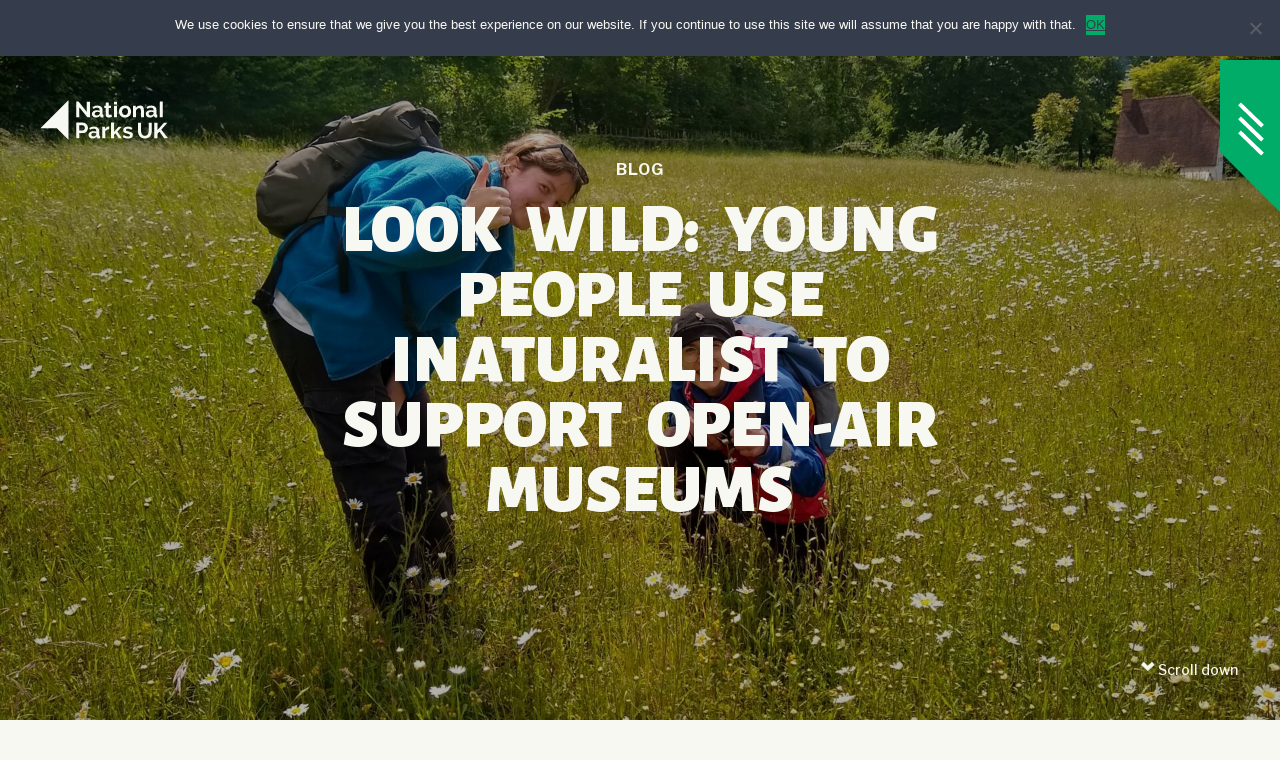

--- FILE ---
content_type: text/html; charset=UTF-8
request_url: https://www.nationalparks.uk/2022/06/30/look-wild-young-people-use-inaturalist-to-support-open-air-museums/
body_size: 26756
content:
<!DOCTYPE html>
<html lang="en">
<head>
            <!-- Google Tag Manager -->
        <script>(function(w,d,s,l,i){w[l]=w[l]||[];w[l].push({'gtm.start':
        new Date().getTime(),event:'gtm.js'});var f=d.getElementsByTagName(s)[0],
        j=d.createElement(s),dl=l!='dataLayer'?'&l='+l:'';j.async=true;j.src=
        'https://www.googletagmanager.com/gtm.js?id='+i+dl;f.parentNode.insertBefore(j,f);
        })(window,document,'script','dataLayer','GTM-P5LGTCK');</script>
        <!-- End Google Tag Manager -->
    
    <meta charset="UTF-8">
    <meta name="viewport" content="width=device-width, initial-scale=1, maximum-scale=1">
    <meta http-equiv="X-UA-Compatible" content="ie=edge">

    <meta name='robots' content='index, follow, max-image-preview:large, max-snippet:-1, max-video-preview:-1' />
	<style>img:is([sizes="auto" i], [sizes^="auto," i]) { contain-intrinsic-size: 3000px 1500px }</style>
	
	<!-- This site is optimized with the Yoast SEO plugin v25.1 - https://yoast.com/wordpress/plugins/seo/ -->
	<title>Look Wild: Young people use iNaturalist to support open-air museums - National Parks</title>
	<meta name="description" content="South Downs youth volunteers have been leading the way with iNaturalist in the National Park and adding important sightings to the LookWild project." />
	<link rel="canonical" href="https://www.nationalparks.uk/2022/06/30/look-wild-young-people-use-inaturalist-to-support-open-air-museums/" />
	<meta property="og:locale" content="en_GB" />
	<meta property="og:type" content="article" />
	<meta property="og:title" content="Look Wild: Young people use iNaturalist to support open-air museums - National Parks" />
	<meta property="og:description" content="South Downs youth volunteers have been leading the way with iNaturalist in the National Park and adding important sightings to the LookWild project." />
	<meta property="og:url" content="https://www.nationalparks.uk/2022/06/30/look-wild-young-people-use-inaturalist-to-support-open-air-museums/" />
	<meta property="og:site_name" content="National Parks" />
	<meta property="article:published_time" content="2022-06-30T12:15:39+00:00" />
	<meta property="og:image" content="https://www.nationalparks.uk/app/uploads/2022/06/IMG_20220531_142135598_HDR-scaled.jpg" />
	<meta property="og:image:width" content="2560" />
	<meta property="og:image:height" content="1920" />
	<meta property="og:image:type" content="image/jpeg" />
	<meta name="author" content="Tobie Galvin" />
	<meta name="twitter:card" content="summary_large_image" />
	<meta name="twitter:label1" content="Written by" />
	<meta name="twitter:data1" content="Tobie Galvin" />
	<script type="application/ld+json" class="yoast-schema-graph">{"@context":"https://schema.org","@graph":[{"@type":"WebPage","@id":"https://www.nationalparks.uk/2022/06/30/look-wild-young-people-use-inaturalist-to-support-open-air-museums/","url":"https://www.nationalparks.uk/2022/06/30/look-wild-young-people-use-inaturalist-to-support-open-air-museums/","name":"Look Wild: Young people use iNaturalist to support open-air museums - National Parks","isPartOf":{"@id":"https://www.nationalparks.uk/#website"},"primaryImageOfPage":{"@id":"https://www.nationalparks.uk/2022/06/30/look-wild-young-people-use-inaturalist-to-support-open-air-museums/#primaryimage"},"image":{"@id":"https://www.nationalparks.uk/2022/06/30/look-wild-young-people-use-inaturalist-to-support-open-air-museums/#primaryimage"},"thumbnailUrl":"/app/uploads/2022/06/IMG_20220531_142135598_HDR-scaled.jpg","datePublished":"2022-06-30T12:15:39+00:00","author":{"@id":"https://www.nationalparks.uk/#/schema/person/e08fcf0e98f6c57216cddc24cdee0c1c"},"description":"South Downs youth volunteers have been leading the way with iNaturalist in the National Park and adding important sightings to the LookWild project.","breadcrumb":{"@id":"https://www.nationalparks.uk/2022/06/30/look-wild-young-people-use-inaturalist-to-support-open-air-museums/#breadcrumb"},"inLanguage":"en-GB","potentialAction":[{"@type":"ReadAction","target":["https://www.nationalparks.uk/2022/06/30/look-wild-young-people-use-inaturalist-to-support-open-air-museums/"]}]},{"@type":"ImageObject","inLanguage":"en-GB","@id":"https://www.nationalparks.uk/2022/06/30/look-wild-young-people-use-inaturalist-to-support-open-air-museums/#primaryimage","url":"/app/uploads/2022/06/IMG_20220531_142135598_HDR-scaled.jpg","contentUrl":"/app/uploads/2022/06/IMG_20220531_142135598_HDR-scaled.jpg","width":2560,"height":1920},{"@type":"BreadcrumbList","@id":"https://www.nationalparks.uk/2022/06/30/look-wild-young-people-use-inaturalist-to-support-open-air-museums/#breadcrumb","itemListElement":[{"@type":"ListItem","position":1,"name":"Home","item":"https://www.nationalparks.uk/"},{"@type":"ListItem","position":2,"name":"Blog","item":"https://www.nationalparks.uk/blog/"},{"@type":"ListItem","position":3,"name":"Look Wild: Young people use iNaturalist to support open-air museums"}]},{"@type":"WebSite","@id":"https://www.nationalparks.uk/#website","url":"https://www.nationalparks.uk/","name":"National Parks","description":"","potentialAction":[{"@type":"SearchAction","target":{"@type":"EntryPoint","urlTemplate":"https://www.nationalparks.uk/?s={search_term_string}"},"query-input":{"@type":"PropertyValueSpecification","valueRequired":true,"valueName":"search_term_string"}}],"inLanguage":"en-GB"},{"@type":"Person","@id":"https://www.nationalparks.uk/#/schema/person/e08fcf0e98f6c57216cddc24cdee0c1c","name":"Tobie Galvin","image":{"@type":"ImageObject","inLanguage":"en-GB","@id":"https://www.nationalparks.uk/#/schema/person/image/","url":"https://secure.gravatar.com/avatar/b796685592966cf8621ab94b28a1623f51688715a0f2ad808480d431cf3335ab?s=96&d=mm&r=g","contentUrl":"https://secure.gravatar.com/avatar/b796685592966cf8621ab94b28a1623f51688715a0f2ad808480d431cf3335ab?s=96&d=mm&r=g","caption":"Tobie Galvin"},"sameAs":["http://www.nationalparks.uk"],"url":"https://www.nationalparks.uk/author/tobie-galvin/"}]}</script>
	<!-- / Yoast SEO plugin. -->


<link rel='dns-prefetch' href='//fonts.googleapis.com' />
<link rel="stylesheet" href="/app/plugins/instagram-feed/css/sbi-styles.min.css?ver=6.9.0">
<style id='classic-theme-styles-inline-css' type='text/css'>
/*! This file is auto-generated */
.wp-block-button__link{color:#fff;background-color:#32373c;border-radius:9999px;box-shadow:none;text-decoration:none;padding:calc(.667em + 2px) calc(1.333em + 2px);font-size:1.125em}.wp-block-file__button{background:#32373c;color:#fff;text-decoration:none}
</style>
<style id='safe-svg-svg-icon-style-inline-css' type='text/css'>
.safe-svg-cover{text-align:center}.safe-svg-cover .safe-svg-inside{display:inline-block;max-width:100%}.safe-svg-cover svg{height:100%;max-height:100%;max-width:100%;width:100%}

</style>
<style id='global-styles-inline-css' type='text/css'>
:root{--wp--preset--aspect-ratio--square: 1;--wp--preset--aspect-ratio--4-3: 4/3;--wp--preset--aspect-ratio--3-4: 3/4;--wp--preset--aspect-ratio--3-2: 3/2;--wp--preset--aspect-ratio--2-3: 2/3;--wp--preset--aspect-ratio--16-9: 16/9;--wp--preset--aspect-ratio--9-16: 9/16;--wp--preset--color--black: #000000;--wp--preset--color--cyan-bluish-gray: #abb8c3;--wp--preset--color--white: #ffffff;--wp--preset--color--pale-pink: #f78da7;--wp--preset--color--vivid-red: #cf2e2e;--wp--preset--color--luminous-vivid-orange: #ff6900;--wp--preset--color--luminous-vivid-amber: #fcb900;--wp--preset--color--light-green-cyan: #7bdcb5;--wp--preset--color--vivid-green-cyan: #00d084;--wp--preset--color--pale-cyan-blue: #8ed1fc;--wp--preset--color--vivid-cyan-blue: #0693e3;--wp--preset--color--vivid-purple: #9b51e0;--wp--preset--gradient--vivid-cyan-blue-to-vivid-purple: linear-gradient(135deg,rgba(6,147,227,1) 0%,rgb(155,81,224) 100%);--wp--preset--gradient--light-green-cyan-to-vivid-green-cyan: linear-gradient(135deg,rgb(122,220,180) 0%,rgb(0,208,130) 100%);--wp--preset--gradient--luminous-vivid-amber-to-luminous-vivid-orange: linear-gradient(135deg,rgba(252,185,0,1) 0%,rgba(255,105,0,1) 100%);--wp--preset--gradient--luminous-vivid-orange-to-vivid-red: linear-gradient(135deg,rgba(255,105,0,1) 0%,rgb(207,46,46) 100%);--wp--preset--gradient--very-light-gray-to-cyan-bluish-gray: linear-gradient(135deg,rgb(238,238,238) 0%,rgb(169,184,195) 100%);--wp--preset--gradient--cool-to-warm-spectrum: linear-gradient(135deg,rgb(74,234,220) 0%,rgb(151,120,209) 20%,rgb(207,42,186) 40%,rgb(238,44,130) 60%,rgb(251,105,98) 80%,rgb(254,248,76) 100%);--wp--preset--gradient--blush-light-purple: linear-gradient(135deg,rgb(255,206,236) 0%,rgb(152,150,240) 100%);--wp--preset--gradient--blush-bordeaux: linear-gradient(135deg,rgb(254,205,165) 0%,rgb(254,45,45) 50%,rgb(107,0,62) 100%);--wp--preset--gradient--luminous-dusk: linear-gradient(135deg,rgb(255,203,112) 0%,rgb(199,81,192) 50%,rgb(65,88,208) 100%);--wp--preset--gradient--pale-ocean: linear-gradient(135deg,rgb(255,245,203) 0%,rgb(182,227,212) 50%,rgb(51,167,181) 100%);--wp--preset--gradient--electric-grass: linear-gradient(135deg,rgb(202,248,128) 0%,rgb(113,206,126) 100%);--wp--preset--gradient--midnight: linear-gradient(135deg,rgb(2,3,129) 0%,rgb(40,116,252) 100%);--wp--preset--font-size--small: 13px;--wp--preset--font-size--medium: 20px;--wp--preset--font-size--large: 36px;--wp--preset--font-size--x-large: 42px;--wp--preset--spacing--20: 0.44rem;--wp--preset--spacing--30: 0.67rem;--wp--preset--spacing--40: 1rem;--wp--preset--spacing--50: 1.5rem;--wp--preset--spacing--60: 2.25rem;--wp--preset--spacing--70: 3.38rem;--wp--preset--spacing--80: 5.06rem;--wp--preset--shadow--natural: 6px 6px 9px rgba(0, 0, 0, 0.2);--wp--preset--shadow--deep: 12px 12px 50px rgba(0, 0, 0, 0.4);--wp--preset--shadow--sharp: 6px 6px 0px rgba(0, 0, 0, 0.2);--wp--preset--shadow--outlined: 6px 6px 0px -3px rgba(255, 255, 255, 1), 6px 6px rgba(0, 0, 0, 1);--wp--preset--shadow--crisp: 6px 6px 0px rgba(0, 0, 0, 1);}:where(.is-layout-flex){gap: 0.5em;}:where(.is-layout-grid){gap: 0.5em;}body .is-layout-flex{display: flex;}.is-layout-flex{flex-wrap: wrap;align-items: center;}.is-layout-flex > :is(*, div){margin: 0;}body .is-layout-grid{display: grid;}.is-layout-grid > :is(*, div){margin: 0;}:where(.wp-block-columns.is-layout-flex){gap: 2em;}:where(.wp-block-columns.is-layout-grid){gap: 2em;}:where(.wp-block-post-template.is-layout-flex){gap: 1.25em;}:where(.wp-block-post-template.is-layout-grid){gap: 1.25em;}.has-black-color{color: var(--wp--preset--color--black) !important;}.has-cyan-bluish-gray-color{color: var(--wp--preset--color--cyan-bluish-gray) !important;}.has-white-color{color: var(--wp--preset--color--white) !important;}.has-pale-pink-color{color: var(--wp--preset--color--pale-pink) !important;}.has-vivid-red-color{color: var(--wp--preset--color--vivid-red) !important;}.has-luminous-vivid-orange-color{color: var(--wp--preset--color--luminous-vivid-orange) !important;}.has-luminous-vivid-amber-color{color: var(--wp--preset--color--luminous-vivid-amber) !important;}.has-light-green-cyan-color{color: var(--wp--preset--color--light-green-cyan) !important;}.has-vivid-green-cyan-color{color: var(--wp--preset--color--vivid-green-cyan) !important;}.has-pale-cyan-blue-color{color: var(--wp--preset--color--pale-cyan-blue) !important;}.has-vivid-cyan-blue-color{color: var(--wp--preset--color--vivid-cyan-blue) !important;}.has-vivid-purple-color{color: var(--wp--preset--color--vivid-purple) !important;}.has-black-background-color{background-color: var(--wp--preset--color--black) !important;}.has-cyan-bluish-gray-background-color{background-color: var(--wp--preset--color--cyan-bluish-gray) !important;}.has-white-background-color{background-color: var(--wp--preset--color--white) !important;}.has-pale-pink-background-color{background-color: var(--wp--preset--color--pale-pink) !important;}.has-vivid-red-background-color{background-color: var(--wp--preset--color--vivid-red) !important;}.has-luminous-vivid-orange-background-color{background-color: var(--wp--preset--color--luminous-vivid-orange) !important;}.has-luminous-vivid-amber-background-color{background-color: var(--wp--preset--color--luminous-vivid-amber) !important;}.has-light-green-cyan-background-color{background-color: var(--wp--preset--color--light-green-cyan) !important;}.has-vivid-green-cyan-background-color{background-color: var(--wp--preset--color--vivid-green-cyan) !important;}.has-pale-cyan-blue-background-color{background-color: var(--wp--preset--color--pale-cyan-blue) !important;}.has-vivid-cyan-blue-background-color{background-color: var(--wp--preset--color--vivid-cyan-blue) !important;}.has-vivid-purple-background-color{background-color: var(--wp--preset--color--vivid-purple) !important;}.has-black-border-color{border-color: var(--wp--preset--color--black) !important;}.has-cyan-bluish-gray-border-color{border-color: var(--wp--preset--color--cyan-bluish-gray) !important;}.has-white-border-color{border-color: var(--wp--preset--color--white) !important;}.has-pale-pink-border-color{border-color: var(--wp--preset--color--pale-pink) !important;}.has-vivid-red-border-color{border-color: var(--wp--preset--color--vivid-red) !important;}.has-luminous-vivid-orange-border-color{border-color: var(--wp--preset--color--luminous-vivid-orange) !important;}.has-luminous-vivid-amber-border-color{border-color: var(--wp--preset--color--luminous-vivid-amber) !important;}.has-light-green-cyan-border-color{border-color: var(--wp--preset--color--light-green-cyan) !important;}.has-vivid-green-cyan-border-color{border-color: var(--wp--preset--color--vivid-green-cyan) !important;}.has-pale-cyan-blue-border-color{border-color: var(--wp--preset--color--pale-cyan-blue) !important;}.has-vivid-cyan-blue-border-color{border-color: var(--wp--preset--color--vivid-cyan-blue) !important;}.has-vivid-purple-border-color{border-color: var(--wp--preset--color--vivid-purple) !important;}.has-vivid-cyan-blue-to-vivid-purple-gradient-background{background: var(--wp--preset--gradient--vivid-cyan-blue-to-vivid-purple) !important;}.has-light-green-cyan-to-vivid-green-cyan-gradient-background{background: var(--wp--preset--gradient--light-green-cyan-to-vivid-green-cyan) !important;}.has-luminous-vivid-amber-to-luminous-vivid-orange-gradient-background{background: var(--wp--preset--gradient--luminous-vivid-amber-to-luminous-vivid-orange) !important;}.has-luminous-vivid-orange-to-vivid-red-gradient-background{background: var(--wp--preset--gradient--luminous-vivid-orange-to-vivid-red) !important;}.has-very-light-gray-to-cyan-bluish-gray-gradient-background{background: var(--wp--preset--gradient--very-light-gray-to-cyan-bluish-gray) !important;}.has-cool-to-warm-spectrum-gradient-background{background: var(--wp--preset--gradient--cool-to-warm-spectrum) !important;}.has-blush-light-purple-gradient-background{background: var(--wp--preset--gradient--blush-light-purple) !important;}.has-blush-bordeaux-gradient-background{background: var(--wp--preset--gradient--blush-bordeaux) !important;}.has-luminous-dusk-gradient-background{background: var(--wp--preset--gradient--luminous-dusk) !important;}.has-pale-ocean-gradient-background{background: var(--wp--preset--gradient--pale-ocean) !important;}.has-electric-grass-gradient-background{background: var(--wp--preset--gradient--electric-grass) !important;}.has-midnight-gradient-background{background: var(--wp--preset--gradient--midnight) !important;}.has-small-font-size{font-size: var(--wp--preset--font-size--small) !important;}.has-medium-font-size{font-size: var(--wp--preset--font-size--medium) !important;}.has-large-font-size{font-size: var(--wp--preset--font-size--large) !important;}.has-x-large-font-size{font-size: var(--wp--preset--font-size--x-large) !important;}
:where(.wp-block-post-template.is-layout-flex){gap: 1.25em;}:where(.wp-block-post-template.is-layout-grid){gap: 1.25em;}
:where(.wp-block-columns.is-layout-flex){gap: 2em;}:where(.wp-block-columns.is-layout-grid){gap: 2em;}
:root :where(.wp-block-pullquote){font-size: 1.5em;line-height: 1.6;}
</style>
<link rel="stylesheet" href="/app/plugins/cookie-notice/css/front.min.css?ver=2.5.6">
<link rel="stylesheet" href="https://fonts.googleapis.com/css2?family=Alegreya+Sans:ital,wght@0,500;0,900;1,300;1,700;1,800&#038;family=Libre+Franklin:wght@500;600;700&#038;display=swap">
<link rel="stylesheet" href="/app/themes/nationalparks/assets/dist/css/screen.css?id=4d6e11744790e4d213ca">
<link rel="icon" href="/app/uploads/2020/10/cropped-favicon-32x32.png" sizes="32x32" />
<link rel="icon" href="/app/uploads/2020/10/cropped-favicon-192x192.png" sizes="192x192" />
<link rel="apple-touch-icon" href="/app/uploads/2020/10/cropped-favicon-180x180.png" />
<meta name="msapplication-TileImage" content="/app/uploads/2020/10/cropped-favicon-270x270.png" />

    
            <script>
        (function(i,s,o,g,r,a,m){i['GoogleAnalyticsObject']=r;i[r]=i[r]||function(){
        (i[r].q=i[r].q||[]).push(arguments)},i[r].l=1*new Date();a=s.createElement(o),
        m=s.getElementsByTagName(o)[0];a.async=1;a.src=g;m.parentNode.insertBefore(a,m)
        })(window,document,'script','//www.google-analytics.com/analytics.js','ga');
        ga('create', 'UA-328238-1', 'auto');
        ga('send', 'pageview');
        </script>
    </head>

<body>
        <!-- Google Tag Manager (noscript) -->
    <noscript><iframe src="https://www.googletagmanager.com/ns.html?id=GTM-P5LGTCK"
    height="0" width="0" style="display:none;visibility:hidden"></iframe></noscript>
    <!-- End Google Tag Manager (noscript) -->
    
    <svg aria-hidden="true" style="position: absolute; width: 0; height: 0; overflow: hidden;" version="1.1" xmlns="http://www.w3.org/2000/svg" xmlns:xlink="http://www.w3.org/1999/xlink">
<defs>
<symbol id="icon-mail" viewBox="0 0 32 32">
<path d="M29 4h-26c-1.657 0-3 1.343-3 3v18c0 1.657 1.343 3 3 3h26c1.657 0 3-1.343 3-3v-18c0-1.657-1.343-3-3-3zM29 7v2.55c-1.401 1.141-3.636 2.916-8.412 6.656-1.053 0.828-3.138 2.817-4.588 2.794-1.45 0.023-3.536-1.966-4.588-2.794-4.775-3.739-7.010-5.514-8.412-6.656v-2.55h26zM3 25v-11.6c1.432 1.141 3.463 2.741 6.559 5.165 1.366 1.075 3.758 3.449 6.441 3.435 2.67 0.014 5.032-2.325 6.441-3.434 3.096-2.424 5.127-4.025 6.559-5.166v11.6h-26z"></path>
</symbol>
<symbol id="icon-search" viewBox="0 0 32 32">
<path d="M31.563 27.669l-6.231-6.231c-0.281-0.281-0.663-0.438-1.063-0.438h-1.019c1.725-2.206 2.75-4.981 2.75-8 0-7.181-5.819-13-13-13s-13 5.819-13 13 5.819 13 13 13c3.019 0 5.794-1.025 8-2.75v1.019c0 0.4 0.156 0.781 0.438 1.063l6.231 6.231c0.587 0.587 1.538 0.587 2.119 0l1.769-1.769c0.587-0.587 0.587-1.538 0.006-2.125zM13 21c-4.419 0-8-3.575-8-8 0-4.419 3.575-8 8-8 4.419 0 8 3.575 8 8 0 4.419-3.575 8-8 8z"></path>
</symbol>
<symbol id="icon-marker-solid" viewBox="0 0 27 32">
<path d="M13.474 32c0 0-13.474-8.728-13.474-18.909 0-7.229 6.032-13.091 13.474-13.091s13.474 5.861 13.474 13.091c0 10.182-13.474 18.909-13.474 18.909z"></path>
</symbol>
<symbol id="icon-calendar" viewBox="0 0 28 32">
<path d="M25 4h-3v-3.25c0-0.412-0.337-0.75-0.75-0.75h-2.5c-0.413 0-0.75 0.338-0.75 0.75v3.25h-8v-3.25c0-0.412-0.338-0.75-0.75-0.75h-2.5c-0.412 0-0.75 0.338-0.75 0.75v3.25h-3c-1.656 0-3 1.344-3 3v22c0 1.656 1.344 3 3 3h22c1.656 0 3-1.344 3-3v-22c0-1.656-1.344-3-3-3zM24.625 29h-21.25c-0.206 0-0.375-0.169-0.375-0.375v-18.625h22v18.625c0 0.206-0.169 0.375-0.375 0.375z"></path>
</symbol>
<symbol id="icon-clock" viewBox="0 0 32 32">
<path d="M16 0.5c-8.563 0-15.5 6.938-15.5 15.5s6.938 15.5 15.5 15.5 15.5-6.938 15.5-15.5-6.938-15.5-15.5-15.5zM16 28.5c-6.906 0-12.5-5.594-12.5-12.5s5.594-12.5 12.5-12.5 12.5 5.594 12.5 12.5-5.594 12.5-12.5 12.5zM19.863 21.975l-5.306-3.856c-0.194-0.144-0.306-0.369-0.306-0.606v-10.262c0-0.412 0.338-0.75 0.75-0.75h2c0.413 0 0.75 0.338 0.75 0.75v8.856l4.175 3.038c0.337 0.244 0.406 0.712 0.163 1.050l-1.175 1.619c-0.244 0.331-0.712 0.406-1.050 0.163z"></path>
</symbol>
<symbol id="icon-close" viewBox="0 0 32 32">
<path d="M32 3.771l-3.771-3.771-12.229 12.229-12.229-12.229-3.771 3.771 12.229 12.229-12.229 12.229 3.771 3.771 12.229-12.229 12.229 12.229 3.771-3.771-12.229-12.229z"></path>
</symbol>
<symbol id="icon-marker" viewBox="0 0 27 32">
<path d="M26.667 13.333c0 4.033-2.027 7.855-4.516 10.967-3.589 4.487-8.077 7.476-8.077 7.476-0.448 0.299-1.032 0.299-1.48 0 0 0-4.488-2.989-8.077-7.476-2.489-3.112-4.516-6.933-4.516-10.967 0-7.363 5.971-13.333 13.333-13.333s13.333 5.971 13.333 13.333zM13.333 29.031c1.343-0.991 4.267-3.312 6.735-6.397 2.119-2.648 3.932-5.867 3.932-9.3 0-5.891-4.776-10.667-10.667-10.667s-10.667 4.776-10.667 10.667c0 3.433 1.813 6.652 3.932 9.3 2.468 3.085 5.392 5.407 6.735 6.397z"></path>
<path d="M13.333 8c-2.944 0-5.333 2.389-5.333 5.333s2.389 5.333 5.333 5.333c2.944 0 5.333-2.389 5.333-5.333s-2.389-5.333-5.333-5.333zM13.333 10.667c1.472 0 2.667 1.195 2.667 2.667s-1.195 2.667-2.667 2.667c-1.472 0-2.667-1.195-2.667-2.667s1.195-2.667 2.667-2.667z"></path>
</symbol>
<symbol id="icon-grid" viewBox="0 0 32 32">
<path d="M19.2 17.6c-0.883 0-1.6 0.717-1.6 1.6v11.2c0 0.883 0.717 1.6 1.6 1.6h11.2c0.883 0 1.6-0.717 1.6-1.6v-11.2c0-0.883-0.717-1.6-1.6-1.6h-11.2zM1.6 17.6h11.2c0.883 0 1.6 0.717 1.6 1.6v11.2c0 0.883-0.717 1.6-1.6 1.6h-11.2c-0.883 0-1.6-0.717-1.6-1.6v-11.2c0-0.883 0.717-1.6 1.6-1.6zM20.8 20.8h8v8h-8v-8zM3.2 20.8v8h8v-8h-8zM1.6 0h11.2c0.883 0 1.6 0.717 1.6 1.6v11.2c0 0.883-0.717 1.6-1.6 1.6h-11.2c-0.883 0-1.6-0.717-1.6-1.6v-11.2c0-0.883 0.717-1.6 1.6-1.6zM19.2 0h11.2c0.883 0 1.6 0.717 1.6 1.6v11.2c0 0.883-0.717 1.6-1.6 1.6h-11.2c-0.883 0-1.6-0.717-1.6-1.6v-11.2c0-0.883 0.717-1.6 1.6-1.6zM20.8 3.2v8h8v-8h-8zM3.2 3.2v8h8v-8h-8z"></path>
</symbol>
<symbol id="icon-warning" viewBox="0 0 32 32">
<path d="M16 0c-8.844 0-16 7.157-16 16s7.157 16 16 16c8.844 0 16-7.157 16-16s-7.157-16-16-16zM16 29.5c-7.462 0-13.5-6.038-13.5-13.5s6.038-13.5 13.5-13.5c7.462 0 13.5 6.038 13.5 13.5s-6.038 13.5-13.5 13.5z"></path>
<path d="M16 8.055c-0.69 0-1.25 0.56-1.25 1.25v8.050c0 0.69 0.56 1.25 1.25 1.25s1.25-0.56 1.25-1.25v-8.050c0-0.69-0.56-1.25-1.25-1.25z"></path>
<path d="M17.688 21.823c0 0.932-0.756 1.688-1.688 1.688s-1.688-0.756-1.688-1.688c0-0.932 0.756-1.688 1.688-1.688s1.688 0.756 1.688 1.688z"></path>
</symbol>
<symbol id="icon-twitter" viewBox="0 0 32 32">
<path d="M28.711 9.482c0.020 0.284 0.020 0.569 0.020 0.853 0 8.67-6.599 18.66-18.66 18.66-3.716 0-7.168-1.076-10.071-2.944 0.528 0.061 1.036 0.081 1.584 0.081 3.066 0 5.888-1.035 8.142-2.802-2.883-0.061-5.3-1.949-6.132-4.548 0.406 0.061 0.812 0.102 1.239 0.102 0.589 0 1.178-0.081 1.726-0.223-3.005-0.609-5.259-3.249-5.259-6.437v-0.081c0.873 0.487 1.888 0.792 2.964 0.832-1.766-1.178-2.924-3.188-2.924-5.462 0-1.218 0.325-2.335 0.893-3.31 3.228 3.98 8.081 6.579 13.523 6.863-0.101-0.487-0.162-0.995-0.162-1.502 0-3.614 2.924-6.558 6.558-6.558 1.888 0 3.594 0.792 4.792 2.071 1.482-0.284 2.904-0.832 4.162-1.584-0.487 1.523-1.523 2.802-2.883 3.614 1.32-0.142 2.599-0.508 3.777-1.015-0.893 1.299-2.010 2.457-3.289 3.391z"></path>
</symbol>
<symbol id="icon-instagram" viewBox="0 0 28 32">
<path d="M14.006 8.813c-3.975 0-7.181 3.206-7.181 7.181s3.206 7.181 7.181 7.181 7.181-3.206 7.181-7.181-3.206-7.181-7.181-7.181zM14.006 20.663c-2.569 0-4.669-2.094-4.669-4.669s2.094-4.669 4.669-4.669 4.669 2.094 4.669 4.669-2.1 4.669-4.669 4.669zM23.156 8.519c0 0.931-0.75 1.675-1.675 1.675-0.931 0-1.675-0.75-1.675-1.675s0.75-1.675 1.675-1.675 1.675 0.75 1.675 1.675zM27.913 10.219c-0.106-2.244-0.619-4.231-2.262-5.869-1.637-1.638-3.625-2.15-5.869-2.263-2.313-0.131-9.244-0.131-11.556 0-2.237 0.106-4.225 0.619-5.869 2.256s-2.15 3.625-2.263 5.869c-0.131 2.313-0.131 9.244 0 11.556 0.106 2.244 0.619 4.231 2.263 5.869s3.625 2.15 5.869 2.262c2.313 0.131 9.244 0.131 11.556 0 2.244-0.106 4.231-0.619 5.869-2.262 1.637-1.637 2.15-3.625 2.262-5.869 0.131-2.313 0.131-9.238 0-11.55zM24.925 24.25c-0.488 1.225-1.431 2.169-2.663 2.663-1.844 0.731-6.219 0.563-8.256 0.563s-6.419 0.163-8.256-0.563c-1.225-0.488-2.169-1.431-2.663-2.663-0.731-1.844-0.563-6.219-0.563-8.256s-0.163-6.419 0.563-8.256c0.487-1.225 1.431-2.169 2.663-2.662 1.844-0.731 6.219-0.563 8.256-0.563s6.419-0.162 8.256 0.563c1.225 0.487 2.169 1.431 2.663 2.662 0.731 1.844 0.563 6.219 0.563 8.256s0.169 6.419-0.563 8.256z"></path>
</symbol>
<symbol id="icon-facebook" viewBox="0 0 20 32">
<path d="M17.446 18l0.889-5.791h-5.557v-3.758c0-1.584 0.776-3.129 3.265-3.129h2.526v-4.931s-2.293-0.391-4.484-0.391c-4.576 0-7.567 2.774-7.567 7.795v4.414h-5.087v5.791h5.087v14h6.261v-14z"></path>
</symbol>
<symbol id="icon-cta-arrow" viewBox="0 0 21 32">
<path d="M21.333 0l-21.333 22.155h11.758l9.575 9.845v-32z"></path>
</symbol>
<symbol id="icon-logo" viewBox="0 0 102 32">
<path d="M22.406 31.722l-0.075-0.031-9.123-9.125-0.074-0.030h-12.782c-0.044 0-0.082-0.026-0.098-0.066s-0.008-0.085 0.022-0.115l22.054-22.054 0.075-0.032 0.040 0.009c0.040 0.016 0.066 0.056 0.066 0.098v31.24c0 0.043-0.026 0.082-0.066 0.098l-0.040 0.008zM28.909 30.697c-0.058 0-0.106-0.046-0.106-0.105v-12.39c0-0.058 0.048-0.106 0.106-0.106h5.24c2.365 0 4.013 2.209 4.013 4.192 0 2.014-1.5 4.19-3.924 4.19h-2.878c-0.058 0-0.104 0.048-0.104 0.106v4.008c0 0.059-0.048 0.106-0.106 0.106h-2.241zM31.359 20.245c-0.058 0-0.104 0.048-0.104 0.106v3.874c0 0.058 0.046 0.105 0.104 0.105h2.736c0.931 0 1.58-0.839 1.58-2.042 0-1.341-0.848-2.042-1.686-2.042h-2.63zM41.769 30.882c-1.812 0-3.178-1.268-3.178-2.948 0-1.768 1.628-3.002 3.96-3.002 0.779 0 1.556 0.128 2.13 0.35l0.038 0.006 0.059-0.018c0.028-0.019 0.046-0.051 0.046-0.086v-0.376c0-1.254-0.718-1.917-2.078-1.917-0.931 0-1.825 0.31-2.812 0.978l-0.059 0.018-0.026-0.003-0.068-0.056-0.634-1.316c-0.024-0.047-0.007-0.105 0.037-0.134 1.187-0.766 2.429-1.139 3.794-1.139 2.686 0 4.226 1.398 4.226 3.836v2.894c0 0.465 0.154 0.662 0.546 0.704 0.053 0.005 0.093 0.050 0.093 0.104v1.84c0 0.050-0.036 0.094-0.086 0.103-0.373 0.070-0.746 0.107-1.050 0.107-0.832-0.016-1.341-0.397-1.474-1.101l-0.027-0.264c-0.005-0.040-0.034-0.076-0.074-0.088l-0.024-0.002c-0.046 0-0.070 0.012-0.088 0.032-0.818 0.952-1.973 1.477-3.25 1.477zM42.941 26.266c-1.214 0-2.095 0.618-2.095 1.472 0 0.8 0.686 1.404 1.598 1.404 0.794 0 1.57-0.302 1.977-0.767 0.261-0.216 0.403-0.462 0.403-0.69v-0.992c0-0.043-0.028-0.083-0.070-0.098-0.576-0.206-1.254-0.329-1.813-0.329zM49.766 30.696c-0.058 0-0.106-0.046-0.106-0.105v-9.095c0-0.058 0.048-0.106 0.106-0.106h1.974c0.058 0 0.106 0.048 0.106 0.106v1.479c0 0.046 0.032 0.088 0.076 0.101h0.017c0.055 0 0.085-0.018 0.102-0.046 0.678-1.115 1.682-1.781 2.681-1.781 0.156 0 0.276 0.006 0.39 0.022 0.051 0.006 0.090 0.051 0.090 0.104v1.973c0 0.057-0.045 0.104-0.102 0.105-1.444 0.044-2.584 0.64-3.048 1.593l-0.011 0.046v5.5c0 0.058-0.046 0.106-0.105 0.106h-2.17zM62.946 30.696c-0.036 0-0.068-0.017-0.087-0.046l-2.598-3.878-0.076-0.046-0.003-0.001c-0.037 0-0.062 0.011-0.082 0.030l-1.156 1.14-0.032 0.075v2.621c0 0.058-0.047 0.106-0.104 0.106h-2.17c-0.058 0-0.106-0.047-0.106-0.106v-12.388c0-0.058 0.048-0.105 0.106-0.105h2.169c0.058 0 0.106 0.046 0.106 0.104v7.122c0 0.043 0.027 0.082 0.068 0.098l0.037 0.008 0.079-0.037 3.514-3.949 0.078-0.035h2.259c0.042 0 0.079 0.024 0.096 0.062s0.010 0.081-0.017 0.112l-3.272 3.706c-0.032 0.036-0.035 0.090-0.007 0.13l3.566 5.112c0.023 0.032 0.026 0.074 0.008 0.109s-0.054 0.056-0.094 0.056h-2.282zM70.284 30.882c-1.53 0-3.281-0.478-4.356-1.188-0.047-0.030-0.061-0.093-0.033-0.141l0.853-1.437 0.066-0.050 0.024-0.002 0.056 0.016c1.159 0.738 2.25 1.096 3.337 1.096 1.001 0 1.598-0.384 1.598-1.030 0-0.634-0.55-0.872-2.202-1.261-2.544-0.594-3.32-1.2-3.32-2.592 0-1.81 1.54-3.073 3.746-3.073 1.234 0 2.558 0.39 3.725 1.097l0.048 0.067-0.015 0.081-0.86 1.298-0.088 0.047-0.054-0.016c-0.974-0.605-1.855-0.886-2.773-0.886-0.946 0-1.51 0.392-1.51 1.048 0 0.642 0.464 0.812 1.9 1.171 2.566 0.62 3.712 1.173 3.712 2.806 0 1.79-1.513 2.948-3.854 2.948zM37.782 13.899l-0.082-0.040-6.261-7.803-0.082-0.040c-0.077 0.021-0.105 0.061-0.105 0.106v7.673c0 0.058-0.047 0.104-0.104 0.104h-2.24c-0.058 0-0.105-0.046-0.105-0.104v-12.393c0-0.058 0.046-0.105 0.104-0.105h1.744l0.082 0.040 6.349 7.995 0.082 0.040c0.077-0.021 0.106-0.060 0.106-0.105v-7.848c0-0.058 0.046-0.105 0.104-0.105h2.238c0.058 0 0.106 0.047 0.106 0.106v12.374c0 0.058-0.047 0.104-0.106 0.104h-1.831zM44.47 14.077c-1.812 0-3.178-1.267-3.178-2.947 0-1.766 1.628-2.999 3.958-2.999 0.779 0 1.555 0.126 2.128 0.349l0.039 0.008 0.058-0.019 0.046-0.086v-0.376c0-1.254-0.718-1.916-2.077-1.916-0.93 0-1.824 0.31-2.81 0.978l-0.059 0.018-0.027-0.003-0.067-0.056-0.634-1.314c-0.024-0.048-0.008-0.106 0.037-0.134 1.186-0.766 2.426-1.138 3.791-1.138 2.685 0 4.224 1.398 4.224 3.834v2.894c0 0.464 0.154 0.662 0.546 0.704 0.053 0.005 0.094 0.050 0.094 0.104v1.839c0 0.050-0.036 0.094-0.086 0.103-0.373 0.069-0.746 0.107-1.050 0.107-0.831-0.017-1.34-0.397-1.472-1.101l-0.028-0.264c-0.004-0.040-0.032-0.076-0.072-0.088l-0.024-0.002c-0.046 0-0.070 0.013-0.088 0.033-0.819 0.951-1.974 1.475-3.25 1.475zM45.641 9.462c-1.214 0-2.095 0.619-2.095 1.473 0 0.8 0.688 1.402 1.598 1.402 0.793 0 1.568-0.301 1.975-0.766 0.261-0.215 0.403-0.462 0.403-0.688v-0.992c0-0.045-0.029-0.085-0.070-0.099-0.576-0.206-1.254-0.33-1.812-0.33zM54.749 14.058c-1.555 0-2.413-0.813-2.413-2.29v-5.238c0-0.058-0.048-0.104-0.105-0.104h-0.998c-0.058 0-0.105-0.048-0.105-0.106v-1.618c0-0.058 0.047-0.105 0.105-0.105h0.998c0.058 0 0.105-0.048 0.105-0.106v-2.446c0-0.058 0.047-0.105 0.105-0.105h2.168c0.058 0 0.105 0.047 0.105 0.105v2.446c0 0.058 0.048 0.106 0.105 0.106h1.76c0.058 0 0.106 0.046 0.106 0.105v1.618c0 0.058-0.047 0.105-0.105 0.105h-1.76c-0.058 0-0.106 0.048-0.106 0.104v4.44c0 0.584 0.322 0.905 0.906 0.905 0.33 0 0.729-0.097 1.183-0.288l0.040-0.009 0.048 0.011 0.054 0.068 0.427 1.676c0.014 0.050-0.012 0.102-0.060 0.122-0.636 0.275-1.596 0.603-2.563 0.603zM59.144 13.899c-0.059 0-0.106-0.047-0.106-0.105v-9.091c0-0.058 0.046-0.105 0.105-0.105h2.168c0.058 0 0.106 0.047 0.106 0.105v9.091c0 0.058-0.048 0.104-0.106 0.104h-2.168zM59.144 3.664c-0.059 0-0.106-0.046-0.106-0.104v-2.152c0-0.058 0.046-0.105 0.105-0.105h2.168c0.058 0 0.106 0.047 0.106 0.105v2.152c0 0.058-0.048 0.104-0.106 0.104h-2.168zM67.842 14.077c-3.205 0-4.882-2.42-4.882-4.81 0-2.4 1.677-4.828 4.882-4.828 3.192 0 4.863 2.429 4.863 4.828 0 2.39-1.67 4.81-4.864 4.81zM67.842 6.462c-1.386 0-2.432 1.206-2.432 2.805 0 1.615 1.024 2.786 2.432 2.786 1.387 0 2.432-1.205 2.432-2.804 0-1.589-1.045-2.787-2.432-2.787zM80.639 13.899c-0.058 0-0.105-0.047-0.105-0.105v-5.114c0-1.405-0.51-2.148-1.474-2.148-0.993 0-2.075 0.869-2.414 1.934v5.326l-0.031 0.074-0.074 0.031h-2.168c-0.058 0-0.106-0.047-0.106-0.105v-9.091c0-0.058 0.048-0.105 0.106-0.105h1.938c0.058 0 0.104 0.047 0.104 0.105v1.268c0 0.046 0.030 0.085 0.074 0.099l0.023 0.002c0.050 0 0.077-0.015 0.093-0.038 0.747-1.014 2.024-1.595 3.503-1.595 1.913 0 2.804 1.162 2.804 3.656v5.7c0 0.058-0.047 0.104-0.105 0.104h-2.168zM87.603 14.077c-1.811 0-3.177-1.267-3.177-2.947 0-1.766 1.628-2.999 3.958-2.999 0.779 0 1.555 0.126 2.128 0.349l0.040 0.008 0.058-0.019 0.046-0.086v-0.376c0-1.254-0.718-1.916-2.077-1.916-0.93 0-1.824 0.31-2.81 0.978l-0.059 0.018-0.027-0.003-0.067-0.056-0.634-1.314c-0.024-0.048-0.008-0.106 0.037-0.134 1.186-0.766 2.426-1.138 3.792-1.138 2.684 0 4.224 1.398 4.224 3.834v2.894c0 0.464 0.153 0.662 0.544 0.704 0.054 0.005 0.094 0.050 0.094 0.104v1.839c0 0.050-0.035 0.094-0.086 0.103-0.372 0.069-0.746 0.107-1.050 0.107-0.832-0.017-1.341-0.397-1.473-1.101l-0.028-0.264c-0.003-0.040-0.032-0.076-0.072-0.088l-0.024-0.002c-0.046 0-0.070 0.013-0.087 0.033-0.819 0.951-1.974 1.475-3.25 1.475zM88.775 9.462c-1.214 0-2.096 0.619-2.096 1.473 0 0.8 0.688 1.402 1.598 1.402 0.793 0 1.568-0.301 1.975-0.766 0.261-0.215 0.403-0.462 0.403-0.688v-0.992c0-0.045-0.028-0.085-0.070-0.099-0.576-0.206-1.254-0.33-1.811-0.33zM95.765 13.899c-0.058 0-0.104-0.048-0.104-0.106v-12.392c0-0.058 0.046-0.106 0.104-0.106h2.168c0.058 0 0.106 0.047 0.106 0.106v12.392c0 0.058-0.048 0.106-0.106 0.106h-2.168zM83.704 30.806c-0.998 0-1.857-0.176-2.555-0.522s-1.273-0.81-1.706-1.379c-0.434-0.568-0.752-1.238-0.946-1.989s-0.292-1.542-0.292-2.352v-6.296c0-0.057 0.046-0.104 0.104-0.104h2.232c0.058 0 0.104 0.047 0.104 0.104v6.296c0 0.53 0.050 1.044 0.15 1.53 0.099 0.487 0.272 0.924 0.512 1.3s0.559 0.682 0.946 0.91 0.87 0.344 1.432 0.344c0.576 0 1.066-0.118 1.459-0.353s0.714-0.544 0.954-0.92 0.413-0.813 0.513-1.299c0.1-0.486 0.15-0.994 0.15-1.512v-6.296c0-0.057 0.046-0.104 0.104-0.104h2.214c0.058 0 0.105 0.047 0.105 0.104v6.296c0 0.856-0.104 1.672-0.31 2.422s-0.533 1.417-0.973 1.98c-0.439 0.563-1.014 1.016-1.706 1.344s-1.531 0.496-2.494 0.496zM91.378 30.694c-0.058 0-0.104-0.046-0.104-0.104v-12.324c0-0.058 0.046-0.105 0.104-0.105h2.232c0.058 0 0.104 0.047 0.104 0.104v5.598c0 0.042 0.027 0.082 0.067 0.098l0.038 0.006 0.078-0.035 5.054-5.734 0.079-0.035h2.411c0.041 0 0.078 0.024 0.096 0.061 0.016 0.037 0.010 0.082-0.018 0.112l-4.603 5.332c-0.032 0.037-0.034 0.093-0.003 0.132l5.272 6.724c0.025 0.031 0.030 0.074 0.012 0.11-0.017 0.037-0.054 0.059-0.094 0.059h-2.841l-0.084-0.043-3.784-5.259-0.077-0.043h-0.001c-0.035 0-0.062 0.012-0.082 0.032l-1.494 1.559-0.028 0.072v3.579c0 0.058-0.048 0.104-0.105 0.104h-2.232z"></path>
</symbol>
<symbol id="icon-down" viewBox="0 0 45 32">
<path d="M21.905 12.086l13.296-12.086 8.608 9.472-21.904 19.914-21.904-19.914 8.608-9.472z"></path>
</symbol>
</defs>
</svg>

    <div id="root">
        <div class="overlay"></div>

        <header class="header">
            <a href="/" class="header__brand" target="_top">
                <svg class="icon icon--logo"><use xlink:href="#icon-logo"></use></svg>
            </a>

            <button type="button" class="navigation-toggle js-toggle-navigation" aria-label="Menu">
                <span class="navigation-toggle__line navigation-toggle__line--1"></span>
                <span class="navigation-toggle__line navigation-toggle__line--2"></span>
                <span class="navigation-toggle__line navigation-toggle__line--3"></span>
                <span class="sr-only">Menu</span>
            </button>

            <nav class="navigation">
                <div id="navigation" class="navigation__inner"><ul id="menu-primary-navigation" class="navigation__nav"><li class="navigation__nav-item"><a href="https://www.nationalparks.uk/" class="navigation__nav-link" target="_top"><span>Home</span></a></li>
<li class="navigation__nav-item"><a href="https://www.nationalparks.uk/parks/" class="navigation__nav-link" target="_top"><span>Your National Parks</span></a></li>
<li class="navigation__nav-item"><a href="https://www.nationalparks.uk/things-to-do-in-national-parks/" class="navigation__nav-link" target="_top"><span>Things to do</span></a></li>
<li class="navigation__nav-item"><a href="https://www.nationalparks.uk/visit-us/" class="navigation__nav-link" target="_top"><span>Visit us</span></a></li>
<li class="navigation__nav-item"><a href="https://experiences.nationalparks.uk/" class="navigation__nav-link" target="_top"><span>Experiences</span></a></li>
<li class="navigation__nav-item"><a href="https://www.nationalparks.uk/get-involved/" class="navigation__nav-link" target="_top"><span>Get Involved</span></a></li>
<li class="navigation__nav-item"><a href="https://www.nationalparks.uk/blog/" class="navigation__nav-link" target="_top"><span>Blog</span></a></li>
<li class="navigation__nav-item"><a href="https://www.nationalparks.uk/jobs/" class="navigation__nav-link" target="_top"><span>Jobs</span></a></li>
<li class="navigation__nav-item"><a href="https://mailchi.mp/nationalparks/postcardsfromthepark" class="navigation__nav-link" target="_top"><span>Newsletter</span></a></li>
<li class="navigation__nav-item"><a href="https://www.nationalparks.uk/accessibility/" class="navigation__nav-link" target="_top"><span>Accessibility</span></a></li>
<li class="navigation__nav-item"><a href="https://www.nationalparks.uk/learning/" class="navigation__nav-link" target="_top"><span>Learning</span></a></li>
<li class="navigation__nav-item"><a href="https://www.nationalparks.uk/race-to-zero/" class="navigation__nav-link" target="_top"><span>Race To Zero</span></a></li>
<li class="navigation__nav-item"><a href="https://nationalparks.co.uk/" class="navigation__nav-link" target="_top"><span>National Parks Partnerships</span></a></li>
<li class="navigation__nav-item navigation__nav-item--search">
    <a href="/search" class="navigation__nav-link" target="_top">
        <div class="navigation__nav-link-icon">
            <svg class="icon icon--search"><use xlink:href="#icon-search"></use></svg>
        </div>
        <div class="navigation__nav-link-text">Search</div>
    </a>
</li>
</ul></div>
                <div class="navigation__newsletter">
                    <form class="navigation__newsletter-form" action="https://nationalparks.us4.list-manage.com/subscribe/post?u=bdcbec6db5d80afd30c442f32&amp;id=6a04f77299" method="post" target="_top">
                        <div class="navigation__newsletter-inner">
                            <p class="navigation__newsletter-intro">Inspirational stories, life-changing locations & inside information. Sign up to our newsletter.</p>

                            <div class="navigation__newsletter-control">
                                <label for="EMAIL" class="sr-only">Email address</label>
                                <input type="email" name="EMAIL" placeholder="Email address here" class="navigation__newsletter-input">
                                <div style="position: absolute; left: -5000px;" aria-hidden="true"><input type="text" name="b_bdcbec6db5d80afd30c442f32_6a04f77299" tabindex="-1" value=""></div>
                                <button type="submit" class="navigation__newsletter-submit" name="subscribe">
                                    <svg class="icon icon--cta-arrow action__icon"><use xlink:href="#icon-cta-arrow"></use></svg>
                                    <span class="sr-only">Submit</span>
                                </button>
                            </div>
                        </div>
                    </form>
                </div>
            </nav>
        </header>

            <section class="section section--no-top">
            <div class="hero">
                <img src="/app/uploads/2022/06/IMG_20220531_142135598_HDR-1920x1080.jpg" class="hero__image" alt="Blog">

                <div class="hero__content">
                    <div class="hero__subtitle">Blog</div>
                    <h1 class="hero__title">Look Wild: Young people use iNaturalist to support open-air museums</h1>
                </div>

                <div class="hero__instructions">
                    <svg class="icon icon--down hero__instructions-arrow"><use xlink:href="#icon-down"></use></svg>
                    Scroll down
                </div>
            </div>
        </section>

        <section class="section">
            <div class="l-container">
                <div class="l-row">
                    <div class="l-col-xsmall-2 l-col-medium-12 l-col-large-8 l-offset-large-2">
                        <div class="article-info">
                            <ul class="article-info__items">
                                <li class="article-info__item">
                                    <svg class="icon icon--calendar article-info__icon"><use xlink:href="#icon-calendar"></use></svg>
                                    <div class="article-info__label">Date posted: 30/06/2022</div>
                                </li>

                                <li class="article-info__item">
                                    <svg class="icon icon--clock article-info__icon"><use xlink:href="#icon-clock"></use></svg>
                                    <div class="article-info__label">Time to read: 8 minutes</div>
                                </li>
                            </ul>
                        </div>
                    </div>
                </div>
            </div>
        </section>

                    <section class="section">
    <div class="l-container">
        <div class="l-row">
            <div class="l-col-xsmall-2 l-col-medium-12 l-col-large-8 l-offset-large-2 wysiwyg-content">
                <p><strong>South Downs youth volunteers have been leading the way with the rollout of iNaturalist in the National Park by adding important sightings to the NPUK <em>LookWild</em> project. One-off volunteer days have been taking place to give people aged 16-25 the opportunity to try volunteering and meet professional rangers for a day. It’s a great way to learn about potential career paths and ask experts questions about their experience. Participants are also learning about community science initiatives and improving their general knowledge of wildlife ecology. Because iNaturalist is an app on people’s personal phones, it’s something they can take home, share with friends and family, and use to build up a portfolio of observations. That’s the beauty of micro volunteering!</strong></p>

                            </div>
        </div>
    </div>
</section>
                    <section class="section">
    <div class="l-container">
        <div class="image-text-block image-text-block--left">
            <div class="image-text-block__image">
                <img src="/app/uploads/2022/06/South-Downs-National-Park-England-30-4-22-2-580x580.jpg" alt="" class="image-text-block__img">
            </div>
            <div class="image-text-block__content">
                <h3 class="image-text-block__title">Open Air Museums</h3>
                <div class="image-text-block__text"><p>One of the most popular activities has been using iNaturalist to survey woodland and meadow habitats at unlikely locations – museums! In April, as part of the Brighton &amp; Eastern Downs City Nature Challenge, young people visited Amberley Museum. The task was to observe wildflowers in a steep section of ancient woodland that long pre-dates the chalk quarrying heritage of the museum grounds. <a href="https://www.inaturalist.org/observations?nelat=50.906304791746116&amp;nelng=-0.49976670068359264&amp;on=2022-04-30&amp;place_id=any&amp;subview=map&amp;swlat=50.89141830979915&amp;swlng=-0.5608352355346669">180 observations were made of 82 species of plant, animal and fungus</a>.</p>
</div>
            </div>
        </div>
    </div>
</section>
                    <section class="section">
    <div class="l-container">
        <div class="image-text-block image-text-block--right">
            <div class="image-text-block__image">
                <img src="/app/uploads/2022/06/IMG_20220531_144343420-580x580.jpg" alt="" class="image-text-block__img">
            </div>
            <div class="image-text-block__content">
                <h3 class="image-text-block__title">Weald and Downland Living Museum</h3>
                <div class="image-text-block__text"><p>In May another Youth Action day took place in West Sussex at the Weald and Downland Living Museum. The young people helped to survey a large area of meadow that is currently managed by the Museum’s volunteers with traditional scything and raking techniques. <a href="https://www.inaturalist.org/observations?nelat=50.90749227144927&amp;nelng=-0.7559936237594411&amp;on=2022-05-31&amp;place_id=any&amp;subview=map&amp;swlat=50.90656202948192&amp;swlng=-0.7610978675147817">We made 210 observations and recorded 86 species</a>. The day gave young people a taste of what ecological monitoring is like, as well as experiencing an open air museum rich in fascinating heritage. The observations will help inform the Museum’s understanding of how heritage land management shapes the ecological elements of the landscape.</p>
</div>
            </div>
        </div>
    </div>
</section>
                    <section class="section">
    <div class="l-container">
        <div class="image-text-block image-text-block--left">
            <div class="image-text-block__image">
                <img src="/app/uploads/2022/06/IMG_20220531_141117030-580x580.jpg" alt="" class="image-text-block__img">
            </div>
            <div class="image-text-block__content">
                <h3 class="image-text-block__title">Chalky dreamscapes</h3>
                <div class="image-text-block__text"><p>Chalk grassland is one of the richest and rarest habitats in Europe. The ongoing maintenance of this precious landscape means the preservation of a rich diverse range of plant species and the invertebrates that depend on them. At the Weald and Downland Living Museum we recorded three species of orchid, with the stunning bee orchid the most common orchid observed.</p>
</div>
            </div>
        </div>
    </div>
</section>
                    <section class="section">
    <div class="l-container">
        <div class="image-text-block image-text-block--right">
            <div class="image-text-block__image">
                <img src="/app/uploads/2022/06/IMG_20220531_143334364-580x580.jpg" alt="" class="image-text-block__img">
            </div>
            <div class="image-text-block__content">
                <h3 class="image-text-block__title">Interesting discoveries</h3>
                <div class="image-text-block__text"><p>Monitoring wildflower meadows also provides the chance to observe invertebrates. This species of chafer was one of the most attractive and common invertebrates found, often in the flowerheads of oxeye daisies. <span style="text-decoration: underline;"><a href="https://www.southdowns.gov.uk/volunteering/south-downs-youth-action/">Find more information about South Downs Youth Action.</a><a href="https://www.southdowns.gov.uk/volunteering/microvolunteering/"> Find more information about South Downs microvolunteering schemes.</a></span></p>
</div>
            </div>
        </div>
    </div>
</section>
                    <section class="section">
    <div class="l-container">
        <div class="l-row">
            <div class="l-col-xsmall-2 l-col-medium-12 l-col-large-12">
                <figure class="image-block">
                    <img class="image-block__image" src="/app/uploads/2022/06/IMG_20220531_131325512-1920x1080.jpg" alt="Young people using the iNaturalist app to identify wildlife in meadowlands">

                                            <figcaption class="image-block__caption">
                            Young people using the iNaturalist app to identify wildlife in meadowlands                        </figcaption>
                                    </figure>
            </div>
        </div>
    </div>
</section>
                    <section class="section">
    <div class="l-container">
        <div class="l-row">
            <div class="l-col-xsmall-2 l-col-medium-12 l-col-large-8 l-offset-large-2 wysiwyg-content">
                <p>If you’ve been inspired to get out into nature, you can share any photos or observations with us and get featured on our social or our newsletter! Send your observations to connect@nationalparks.uk</p>
<p><a href="https://www.nationalparks.uk/look-wild/">Join <em>i-Naturalist</em></a> and start identifying nature near you today! <em>LookWild</em> is a brilliant citizen science project that helps contribute to our data and knowledge of wildlife and habitat health across the UK.</p>
<p><span style="color: #ff9900;"><strong><em>This Blog was written by </em></strong><strong><em>Daniel Greenwood, Volunteer Development Officer, South Downs National Park Authority</em><em>.</em></strong></span></p>

                            </div>
        </div>
    </div>
</section>
            
        
<div id="sb_instagram"  class="sbi sbi_mob_col_1 sbi_tab_col_2 sbi_col_4 sbi_width_resp" style="padding-bottom: 10px;"	 data-feedid="*1"  data-res="auto" data-cols="4" data-colsmobile="1" data-colstablet="2" data-num="20" data-nummobile="20" data-item-padding="5"	 data-shortcode-atts="{&quot;feed&quot;:&quot;1&quot;}"  data-postid="4557" data-locatornonce="7ba679a36f" data-imageaspectratio="1:1" data-sbi-flags="favorLocal,gdpr">
	<div class="sb_instagram_header  sbi_medium"   >
	<a class="sbi_header_link" target="_blank"
	   rel="nofollow noopener" href="https://www.instagram.com/nationalparksuk/" title="@nationalparksuk">
		<div class="sbi_header_text">
			<div class="sbi_header_img"  data-avatar-url="https://scontent-cdg4-3.cdninstagram.com/v/t51.2885-19/75281149_2436624109888759_6214752020146946048_n.jpg?stp=dst-jpg_s206x206_tt6&amp;_nc_cat=110&amp;ccb=7-5&amp;_nc_sid=bf7eb4&amp;efg=eyJ2ZW5jb2RlX3RhZyI6InByb2ZpbGVfcGljLnd3dy40NDAuQzMifQ%3D%3D&amp;_nc_ohc=iRpTDPbp7YIQ7kNvwEI2-7t&amp;_nc_oc=AdnGcZYGS0lTL85Lk99qZUO5kpF7oL5cJwS9qN-qSA_PDuxnW1drYajHslz5cdyFXyY&amp;_nc_zt=24&amp;_nc_ht=scontent-cdg4-3.cdninstagram.com&amp;edm=AP4hL3IEAAAA&amp;_nc_tpa=Q5bMBQHyM03RZm0Ex39bPW_to0qYCSl2DQE_LgrUNJPhXLi9qQ4K_mwZcTt9ZN_CEp84Rypa10Rv2Dtv8w&amp;oh=00_AfrZPyf2NmsTwv1bOSY1iTZxbSQvL_soPBINBi1kdxeyXQ&amp;oe=6971FE46">
									<div class="sbi_header_img_hover"  ><svg class="sbi_new_logo fa-instagram fa-w-14" aria-hidden="true" data-fa-processed="" aria-label="Instagram" data-prefix="fab" data-icon="instagram" role="img" viewBox="0 0 448 512">
                    <path fill="currentColor" d="M224.1 141c-63.6 0-114.9 51.3-114.9 114.9s51.3 114.9 114.9 114.9S339 319.5 339 255.9 287.7 141 224.1 141zm0 189.6c-41.1 0-74.7-33.5-74.7-74.7s33.5-74.7 74.7-74.7 74.7 33.5 74.7 74.7-33.6 74.7-74.7 74.7zm146.4-194.3c0 14.9-12 26.8-26.8 26.8-14.9 0-26.8-12-26.8-26.8s12-26.8 26.8-26.8 26.8 12 26.8 26.8zm76.1 27.2c-1.7-35.9-9.9-67.7-36.2-93.9-26.2-26.2-58-34.4-93.9-36.2-37-2.1-147.9-2.1-184.9 0-35.8 1.7-67.6 9.9-93.9 36.1s-34.4 58-36.2 93.9c-2.1 37-2.1 147.9 0 184.9 1.7 35.9 9.9 67.7 36.2 93.9s58 34.4 93.9 36.2c37 2.1 147.9 2.1 184.9 0 35.9-1.7 67.7-9.9 93.9-36.2 26.2-26.2 34.4-58 36.2-93.9 2.1-37 2.1-147.8 0-184.8zM398.8 388c-7.8 19.6-22.9 34.7-42.6 42.6-29.5 11.7-99.5 9-132.1 9s-102.7 2.6-132.1-9c-19.6-7.8-34.7-22.9-42.6-42.6-11.7-29.5-9-99.5-9-132.1s-2.6-102.7 9-132.1c7.8-19.6 22.9-34.7 42.6-42.6 29.5-11.7 99.5-9 132.1-9s102.7-2.6 132.1 9c19.6 7.8 34.7 22.9 42.6 42.6 11.7 29.5 9 99.5 9 132.1s2.7 102.7-9 132.1z"></path>
                </svg></div>
					<img  src="https://www.nationalparks.uk/app/uploads/sb-instagram-feed-images/nationalparksuk.webp" alt="" width="50" height="50">
				
							</div>

			<div class="sbi_feedtheme_header_text">
				<h3>nationalparksuk</h3>
									<p class="sbi_bio">Discover the family of 15 UK National Parks.<br>
#LoveYourNationalParks incredible landscapes, wildlife, culture and adventures.<br>
Find yourself. #BeMore</p>
							</div>
		</div>
	</a>
</div>

	<div id="sbi_images"  style="gap: 10px;">
		<div class="sbi_item sbi_type_video sbi_new sbi_transition"
	id="sbi_18430028266116448" data-date="1768306097">
	<div class="sbi_photo_wrap">
		<a class="sbi_photo" href="https://www.instagram.com/reel/DTc0ayfElyJ/" target="_blank" rel="noopener nofollow"
			data-full-res="https://scontent-cdg4-2.cdninstagram.com/v/t51.82787-15/613096399_18431264935112582_2011188460583379944_n.jpg?stp=dst-jpg_e35_tt6&#038;_nc_cat=101&#038;ccb=7-5&#038;_nc_sid=18de74&#038;efg=eyJlZmdfdGFnIjoiQ0xJUFMuYmVzdF9pbWFnZV91cmxnZW4uQzMifQ%3D%3D&#038;_nc_ohc=8iCnrg-ubAgQ7kNvwGS-dFq&#038;_nc_oc=AdnTV0iRq3ZroYolefgAqRuDKWstwlW9LOMHtNo3DJ_fnf5CQEpepLGczEBEfQtCyXg&#038;_nc_zt=23&#038;_nc_ht=scontent-cdg4-2.cdninstagram.com&#038;edm=ANo9K5cEAAAA&#038;_nc_gid=WwgBz7iJz2W-moeIL2e3lw&#038;oh=00_AfqPaujEVQnK4xwUM2D1zECwZ_iKUIU98EJt5kNAjfsqNQ&#038;oe=69721D47"
			data-img-src-set="{&quot;d&quot;:&quot;https:\/\/scontent-cdg4-2.cdninstagram.com\/v\/t51.82787-15\/613096399_18431264935112582_2011188460583379944_n.jpg?stp=dst-jpg_e35_tt6&amp;_nc_cat=101&amp;ccb=7-5&amp;_nc_sid=18de74&amp;efg=eyJlZmdfdGFnIjoiQ0xJUFMuYmVzdF9pbWFnZV91cmxnZW4uQzMifQ%3D%3D&amp;_nc_ohc=8iCnrg-ubAgQ7kNvwGS-dFq&amp;_nc_oc=AdnTV0iRq3ZroYolefgAqRuDKWstwlW9LOMHtNo3DJ_fnf5CQEpepLGczEBEfQtCyXg&amp;_nc_zt=23&amp;_nc_ht=scontent-cdg4-2.cdninstagram.com&amp;edm=ANo9K5cEAAAA&amp;_nc_gid=WwgBz7iJz2W-moeIL2e3lw&amp;oh=00_AfqPaujEVQnK4xwUM2D1zECwZ_iKUIU98EJt5kNAjfsqNQ&amp;oe=69721D47&quot;,&quot;150&quot;:&quot;https:\/\/scontent-cdg4-2.cdninstagram.com\/v\/t51.82787-15\/613096399_18431264935112582_2011188460583379944_n.jpg?stp=dst-jpg_e35_tt6&amp;_nc_cat=101&amp;ccb=7-5&amp;_nc_sid=18de74&amp;efg=eyJlZmdfdGFnIjoiQ0xJUFMuYmVzdF9pbWFnZV91cmxnZW4uQzMifQ%3D%3D&amp;_nc_ohc=8iCnrg-ubAgQ7kNvwGS-dFq&amp;_nc_oc=AdnTV0iRq3ZroYolefgAqRuDKWstwlW9LOMHtNo3DJ_fnf5CQEpepLGczEBEfQtCyXg&amp;_nc_zt=23&amp;_nc_ht=scontent-cdg4-2.cdninstagram.com&amp;edm=ANo9K5cEAAAA&amp;_nc_gid=WwgBz7iJz2W-moeIL2e3lw&amp;oh=00_AfqPaujEVQnK4xwUM2D1zECwZ_iKUIU98EJt5kNAjfsqNQ&amp;oe=69721D47&quot;,&quot;320&quot;:&quot;https:\/\/scontent-cdg4-2.cdninstagram.com\/v\/t51.82787-15\/613096399_18431264935112582_2011188460583379944_n.jpg?stp=dst-jpg_e35_tt6&amp;_nc_cat=101&amp;ccb=7-5&amp;_nc_sid=18de74&amp;efg=eyJlZmdfdGFnIjoiQ0xJUFMuYmVzdF9pbWFnZV91cmxnZW4uQzMifQ%3D%3D&amp;_nc_ohc=8iCnrg-ubAgQ7kNvwGS-dFq&amp;_nc_oc=AdnTV0iRq3ZroYolefgAqRuDKWstwlW9LOMHtNo3DJ_fnf5CQEpepLGczEBEfQtCyXg&amp;_nc_zt=23&amp;_nc_ht=scontent-cdg4-2.cdninstagram.com&amp;edm=ANo9K5cEAAAA&amp;_nc_gid=WwgBz7iJz2W-moeIL2e3lw&amp;oh=00_AfqPaujEVQnK4xwUM2D1zECwZ_iKUIU98EJt5kNAjfsqNQ&amp;oe=69721D47&quot;,&quot;640&quot;:&quot;https:\/\/scontent-cdg4-2.cdninstagram.com\/v\/t51.82787-15\/613096399_18431264935112582_2011188460583379944_n.jpg?stp=dst-jpg_e35_tt6&amp;_nc_cat=101&amp;ccb=7-5&amp;_nc_sid=18de74&amp;efg=eyJlZmdfdGFnIjoiQ0xJUFMuYmVzdF9pbWFnZV91cmxnZW4uQzMifQ%3D%3D&amp;_nc_ohc=8iCnrg-ubAgQ7kNvwGS-dFq&amp;_nc_oc=AdnTV0iRq3ZroYolefgAqRuDKWstwlW9LOMHtNo3DJ_fnf5CQEpepLGczEBEfQtCyXg&amp;_nc_zt=23&amp;_nc_ht=scontent-cdg4-2.cdninstagram.com&amp;edm=ANo9K5cEAAAA&amp;_nc_gid=WwgBz7iJz2W-moeIL2e3lw&amp;oh=00_AfqPaujEVQnK4xwUM2D1zECwZ_iKUIU98EJt5kNAjfsqNQ&amp;oe=69721D47&quot;}">
			<span class="sbi-screenreader">National Parks are on the big screen again! 🍿

</span>
						<svg style="color: rgba(255,255,255,1)" class="svg-inline--fa fa-play fa-w-14 sbi_playbtn" aria-label="Play" aria-hidden="true" data-fa-processed="" data-prefix="fa" data-icon="play" role="presentation" xmlns="http://www.w3.org/2000/svg" viewBox="0 0 448 512"><path fill="currentColor" d="M424.4 214.7L72.4 6.6C43.8-10.3 0 6.1 0 47.9V464c0 37.5 40.7 60.1 72.4 41.3l352-208c31.4-18.5 31.5-64.1 0-82.6z"></path></svg>			<img src="https://www.nationalparks.uk/app/plugins/instagram-feed/img/placeholder.png" alt="National Parks are on the big screen again! 🍿

Episode 5 of Wild Spaces is all about making space for nature on concrete coastlines 🦀🐚🌊

This time we head to Staithes, a coastal village within the North York Moors National Park.

Instead of seeing sea walls and coastal defences as lifeless barriers, this initiative turns them into thriving habitats for marine life.

One of the most exciting steps so far has been the installation of rockpools and refugia tiles along the Staithes waterfront.

These features mimic natural habitats, creating safe spaces for species like barnacles, limpets and small fish. Rockpools hold water during low tide, while textured tiles provide shelter and surfaces for marine organisms to settle. 

This short film is the latest instalment of our collaboration with Pearl &amp; Dean, which showcases how our teams across the UK are making our National Parks better places for nature in theatre across the country. Look out for it during the trailers the next time you&#039;re at the cinema! 🎥" aria-hidden="true">
		</a>
	</div>
</div><div class="sbi_item sbi_type_image sbi_new sbi_transition"
	id="sbi_17990872115745391" data-date="1767337223">
	<div class="sbi_photo_wrap">
		<a class="sbi_photo" href="https://www.instagram.com/p/DS_8dcwjC2N/" target="_blank" rel="noopener nofollow"
			data-full-res="https://scontent-cdg4-1.cdninstagram.com/v/t51.82787-15/610033350_18429910228112582_4092132369313923254_n.jpg?stp=dst-jpg_e35_tt6&#038;_nc_cat=104&#038;ccb=7-5&#038;_nc_sid=18de74&#038;efg=eyJlZmdfdGFnIjoiRkVFRC5iZXN0X2ltYWdlX3VybGdlbi5DMyJ9&#038;_nc_ohc=kdXee4XtbDgQ7kNvwHnOo6v&#038;_nc_oc=Adl2HQWPY1L4bCmaPcTTArmS1ksq8VxH3O9JxnPHVn22jfmuNnD2jHt4Xs0qSrbGHks&#038;_nc_zt=23&#038;_nc_ht=scontent-cdg4-1.cdninstagram.com&#038;edm=ANo9K5cEAAAA&#038;_nc_gid=WwgBz7iJz2W-moeIL2e3lw&#038;oh=00_AforrzZ_DEpzUjs0sqOz320biGeojscbKvjanrtUeGj55A&#038;oe=69720090"
			data-img-src-set="{&quot;d&quot;:&quot;https:\/\/scontent-cdg4-1.cdninstagram.com\/v\/t51.82787-15\/610033350_18429910228112582_4092132369313923254_n.jpg?stp=dst-jpg_e35_tt6&amp;_nc_cat=104&amp;ccb=7-5&amp;_nc_sid=18de74&amp;efg=eyJlZmdfdGFnIjoiRkVFRC5iZXN0X2ltYWdlX3VybGdlbi5DMyJ9&amp;_nc_ohc=kdXee4XtbDgQ7kNvwHnOo6v&amp;_nc_oc=Adl2HQWPY1L4bCmaPcTTArmS1ksq8VxH3O9JxnPHVn22jfmuNnD2jHt4Xs0qSrbGHks&amp;_nc_zt=23&amp;_nc_ht=scontent-cdg4-1.cdninstagram.com&amp;edm=ANo9K5cEAAAA&amp;_nc_gid=WwgBz7iJz2W-moeIL2e3lw&amp;oh=00_AforrzZ_DEpzUjs0sqOz320biGeojscbKvjanrtUeGj55A&amp;oe=69720090&quot;,&quot;150&quot;:&quot;https:\/\/scontent-cdg4-1.cdninstagram.com\/v\/t51.82787-15\/610033350_18429910228112582_4092132369313923254_n.jpg?stp=dst-jpg_e35_tt6&amp;_nc_cat=104&amp;ccb=7-5&amp;_nc_sid=18de74&amp;efg=eyJlZmdfdGFnIjoiRkVFRC5iZXN0X2ltYWdlX3VybGdlbi5DMyJ9&amp;_nc_ohc=kdXee4XtbDgQ7kNvwHnOo6v&amp;_nc_oc=Adl2HQWPY1L4bCmaPcTTArmS1ksq8VxH3O9JxnPHVn22jfmuNnD2jHt4Xs0qSrbGHks&amp;_nc_zt=23&amp;_nc_ht=scontent-cdg4-1.cdninstagram.com&amp;edm=ANo9K5cEAAAA&amp;_nc_gid=WwgBz7iJz2W-moeIL2e3lw&amp;oh=00_AforrzZ_DEpzUjs0sqOz320biGeojscbKvjanrtUeGj55A&amp;oe=69720090&quot;,&quot;320&quot;:&quot;https:\/\/scontent-cdg4-1.cdninstagram.com\/v\/t51.82787-15\/610033350_18429910228112582_4092132369313923254_n.jpg?stp=dst-jpg_e35_tt6&amp;_nc_cat=104&amp;ccb=7-5&amp;_nc_sid=18de74&amp;efg=eyJlZmdfdGFnIjoiRkVFRC5iZXN0X2ltYWdlX3VybGdlbi5DMyJ9&amp;_nc_ohc=kdXee4XtbDgQ7kNvwHnOo6v&amp;_nc_oc=Adl2HQWPY1L4bCmaPcTTArmS1ksq8VxH3O9JxnPHVn22jfmuNnD2jHt4Xs0qSrbGHks&amp;_nc_zt=23&amp;_nc_ht=scontent-cdg4-1.cdninstagram.com&amp;edm=ANo9K5cEAAAA&amp;_nc_gid=WwgBz7iJz2W-moeIL2e3lw&amp;oh=00_AforrzZ_DEpzUjs0sqOz320biGeojscbKvjanrtUeGj55A&amp;oe=69720090&quot;,&quot;640&quot;:&quot;https:\/\/scontent-cdg4-1.cdninstagram.com\/v\/t51.82787-15\/610033350_18429910228112582_4092132369313923254_n.jpg?stp=dst-jpg_e35_tt6&amp;_nc_cat=104&amp;ccb=7-5&amp;_nc_sid=18de74&amp;efg=eyJlZmdfdGFnIjoiRkVFRC5iZXN0X2ltYWdlX3VybGdlbi5DMyJ9&amp;_nc_ohc=kdXee4XtbDgQ7kNvwHnOo6v&amp;_nc_oc=Adl2HQWPY1L4bCmaPcTTArmS1ksq8VxH3O9JxnPHVn22jfmuNnD2jHt4Xs0qSrbGHks&amp;_nc_zt=23&amp;_nc_ht=scontent-cdg4-1.cdninstagram.com&amp;edm=ANo9K5cEAAAA&amp;_nc_gid=WwgBz7iJz2W-moeIL2e3lw&amp;oh=00_AforrzZ_DEpzUjs0sqOz320biGeojscbKvjanrtUeGj55A&amp;oe=69720090&quot;}">
			<span class="sbi-screenreader">New Year, new job? 🤔

Check out the vacancies c</span>
									<img src="https://www.nationalparks.uk/app/plugins/instagram-feed/img/placeholder.png" alt="New Year, new job? 🤔

Check out the vacancies currently available across the UK&#039;s 15 National Parks at the link in the bio! ☝️

www.nationalparks.uk/jobs" aria-hidden="true">
		</a>
	</div>
</div><div class="sbi_item sbi_type_image sbi_new sbi_transition"
	id="sbi_18090331429953520" data-date="1766559633">
	<div class="sbi_photo_wrap">
		<a class="sbi_photo" href="https://www.instagram.com/p/DSoxU_ZjFW5/" target="_blank" rel="noopener nofollow"
			data-full-res="https://scontent-cdg4-3.cdninstagram.com/v/t51.82787-15/605914188_18428662249112582_8285575918777260934_n.jpg?stp=dst-jpg_e35_tt6&#038;_nc_cat=110&#038;ccb=7-5&#038;_nc_sid=18de74&#038;efg=eyJlZmdfdGFnIjoiRkVFRC5iZXN0X2ltYWdlX3VybGdlbi5DMyJ9&#038;_nc_ohc=_AO1mZcRC5AQ7kNvwHAxr3R&#038;_nc_oc=AdkX_KMWf935IIqLMZUt5iH6e0w4MEi5yA9idXE9OQbmyzqIBccwo98BTFuUjUSd2BU&#038;_nc_zt=23&#038;_nc_ht=scontent-cdg4-3.cdninstagram.com&#038;edm=ANo9K5cEAAAA&#038;_nc_gid=WwgBz7iJz2W-moeIL2e3lw&#038;oh=00_AfqvMOtoy3tW4daLwvyk82FC0_h8D-ag5jVFblmySMy0fg&#038;oe=6971FBE8"
			data-img-src-set="{&quot;d&quot;:&quot;https:\/\/scontent-cdg4-3.cdninstagram.com\/v\/t51.82787-15\/605914188_18428662249112582_8285575918777260934_n.jpg?stp=dst-jpg_e35_tt6&amp;_nc_cat=110&amp;ccb=7-5&amp;_nc_sid=18de74&amp;efg=eyJlZmdfdGFnIjoiRkVFRC5iZXN0X2ltYWdlX3VybGdlbi5DMyJ9&amp;_nc_ohc=_AO1mZcRC5AQ7kNvwHAxr3R&amp;_nc_oc=AdkX_KMWf935IIqLMZUt5iH6e0w4MEi5yA9idXE9OQbmyzqIBccwo98BTFuUjUSd2BU&amp;_nc_zt=23&amp;_nc_ht=scontent-cdg4-3.cdninstagram.com&amp;edm=ANo9K5cEAAAA&amp;_nc_gid=WwgBz7iJz2W-moeIL2e3lw&amp;oh=00_AfqvMOtoy3tW4daLwvyk82FC0_h8D-ag5jVFblmySMy0fg&amp;oe=6971FBE8&quot;,&quot;150&quot;:&quot;https:\/\/scontent-cdg4-3.cdninstagram.com\/v\/t51.82787-15\/605914188_18428662249112582_8285575918777260934_n.jpg?stp=dst-jpg_e35_tt6&amp;_nc_cat=110&amp;ccb=7-5&amp;_nc_sid=18de74&amp;efg=eyJlZmdfdGFnIjoiRkVFRC5iZXN0X2ltYWdlX3VybGdlbi5DMyJ9&amp;_nc_ohc=_AO1mZcRC5AQ7kNvwHAxr3R&amp;_nc_oc=AdkX_KMWf935IIqLMZUt5iH6e0w4MEi5yA9idXE9OQbmyzqIBccwo98BTFuUjUSd2BU&amp;_nc_zt=23&amp;_nc_ht=scontent-cdg4-3.cdninstagram.com&amp;edm=ANo9K5cEAAAA&amp;_nc_gid=WwgBz7iJz2W-moeIL2e3lw&amp;oh=00_AfqvMOtoy3tW4daLwvyk82FC0_h8D-ag5jVFblmySMy0fg&amp;oe=6971FBE8&quot;,&quot;320&quot;:&quot;https:\/\/scontent-cdg4-3.cdninstagram.com\/v\/t51.82787-15\/605914188_18428662249112582_8285575918777260934_n.jpg?stp=dst-jpg_e35_tt6&amp;_nc_cat=110&amp;ccb=7-5&amp;_nc_sid=18de74&amp;efg=eyJlZmdfdGFnIjoiRkVFRC5iZXN0X2ltYWdlX3VybGdlbi5DMyJ9&amp;_nc_ohc=_AO1mZcRC5AQ7kNvwHAxr3R&amp;_nc_oc=AdkX_KMWf935IIqLMZUt5iH6e0w4MEi5yA9idXE9OQbmyzqIBccwo98BTFuUjUSd2BU&amp;_nc_zt=23&amp;_nc_ht=scontent-cdg4-3.cdninstagram.com&amp;edm=ANo9K5cEAAAA&amp;_nc_gid=WwgBz7iJz2W-moeIL2e3lw&amp;oh=00_AfqvMOtoy3tW4daLwvyk82FC0_h8D-ag5jVFblmySMy0fg&amp;oe=6971FBE8&quot;,&quot;640&quot;:&quot;https:\/\/scontent-cdg4-3.cdninstagram.com\/v\/t51.82787-15\/605914188_18428662249112582_8285575918777260934_n.jpg?stp=dst-jpg_e35_tt6&amp;_nc_cat=110&amp;ccb=7-5&amp;_nc_sid=18de74&amp;efg=eyJlZmdfdGFnIjoiRkVFRC5iZXN0X2ltYWdlX3VybGdlbi5DMyJ9&amp;_nc_ohc=_AO1mZcRC5AQ7kNvwHAxr3R&amp;_nc_oc=AdkX_KMWf935IIqLMZUt5iH6e0w4MEi5yA9idXE9OQbmyzqIBccwo98BTFuUjUSd2BU&amp;_nc_zt=23&amp;_nc_ht=scontent-cdg4-3.cdninstagram.com&amp;edm=ANo9K5cEAAAA&amp;_nc_gid=WwgBz7iJz2W-moeIL2e3lw&amp;oh=00_AfqvMOtoy3tW4daLwvyk82FC0_h8D-ag5jVFblmySMy0fg&amp;oe=6971FBE8&quot;}">
			<span class="sbi-screenreader">Happy Christmas from the UK&#039;s 15 National Parks! 
</span>
									<img src="https://www.nationalparks.uk/app/plugins/instagram-feed/img/placeholder.png" alt="Happy Christmas from the UK&#039;s 15 National Parks! 

We’re wishing you moments of calm, fresh air for the mind, and space to simply be - wherever you find it.

Here’s to rest, reconnection, and stepping into the New Year feeling renewed. 🌲✨

📸 Rippon Tor, Dartmoor National Park" aria-hidden="true">
		</a>
	</div>
</div><div class="sbi_item sbi_type_image sbi_new sbi_transition"
	id="sbi_18067745693139805" data-date="1765904483">
	<div class="sbi_photo_wrap">
		<a class="sbi_photo" href="https://www.instagram.com/p/DSVPuOBEpOm/" target="_blank" rel="noopener nofollow"
			data-full-res="https://scontent-cdg4-3.cdninstagram.com/v/t51.82787-15/598825992_18427722946112582_7829820908119801863_n.jpg?stp=dst-jpg_e35_tt6&#038;_nc_cat=110&#038;ccb=7-5&#038;_nc_sid=18de74&#038;efg=eyJlZmdfdGFnIjoiRkVFRC5iZXN0X2ltYWdlX3VybGdlbi5DMyJ9&#038;_nc_ohc=4LZEVBMPwegQ7kNvwGV9WUj&#038;_nc_oc=Adk_sD-OQKfdEUaNREUn5W8fcKgQ9W4U_J-zTuPwk4kWq0DmVfJweFVuF4wYiBvNbSA&#038;_nc_zt=23&#038;_nc_ht=scontent-cdg4-3.cdninstagram.com&#038;edm=ANo9K5cEAAAA&#038;_nc_gid=WwgBz7iJz2W-moeIL2e3lw&#038;oh=00_AfrSBHAAzPDQ1RT5SUHk7xNWkYwCSHzXeuQCCA_Tmy5gDw&#038;oe=6971FC1D"
			data-img-src-set="{&quot;d&quot;:&quot;https:\/\/scontent-cdg4-3.cdninstagram.com\/v\/t51.82787-15\/598825992_18427722946112582_7829820908119801863_n.jpg?stp=dst-jpg_e35_tt6&amp;_nc_cat=110&amp;ccb=7-5&amp;_nc_sid=18de74&amp;efg=eyJlZmdfdGFnIjoiRkVFRC5iZXN0X2ltYWdlX3VybGdlbi5DMyJ9&amp;_nc_ohc=4LZEVBMPwegQ7kNvwGV9WUj&amp;_nc_oc=Adk_sD-OQKfdEUaNREUn5W8fcKgQ9W4U_J-zTuPwk4kWq0DmVfJweFVuF4wYiBvNbSA&amp;_nc_zt=23&amp;_nc_ht=scontent-cdg4-3.cdninstagram.com&amp;edm=ANo9K5cEAAAA&amp;_nc_gid=WwgBz7iJz2W-moeIL2e3lw&amp;oh=00_AfrSBHAAzPDQ1RT5SUHk7xNWkYwCSHzXeuQCCA_Tmy5gDw&amp;oe=6971FC1D&quot;,&quot;150&quot;:&quot;https:\/\/scontent-cdg4-3.cdninstagram.com\/v\/t51.82787-15\/598825992_18427722946112582_7829820908119801863_n.jpg?stp=dst-jpg_e35_tt6&amp;_nc_cat=110&amp;ccb=7-5&amp;_nc_sid=18de74&amp;efg=eyJlZmdfdGFnIjoiRkVFRC5iZXN0X2ltYWdlX3VybGdlbi5DMyJ9&amp;_nc_ohc=4LZEVBMPwegQ7kNvwGV9WUj&amp;_nc_oc=Adk_sD-OQKfdEUaNREUn5W8fcKgQ9W4U_J-zTuPwk4kWq0DmVfJweFVuF4wYiBvNbSA&amp;_nc_zt=23&amp;_nc_ht=scontent-cdg4-3.cdninstagram.com&amp;edm=ANo9K5cEAAAA&amp;_nc_gid=WwgBz7iJz2W-moeIL2e3lw&amp;oh=00_AfrSBHAAzPDQ1RT5SUHk7xNWkYwCSHzXeuQCCA_Tmy5gDw&amp;oe=6971FC1D&quot;,&quot;320&quot;:&quot;https:\/\/scontent-cdg4-3.cdninstagram.com\/v\/t51.82787-15\/598825992_18427722946112582_7829820908119801863_n.jpg?stp=dst-jpg_e35_tt6&amp;_nc_cat=110&amp;ccb=7-5&amp;_nc_sid=18de74&amp;efg=eyJlZmdfdGFnIjoiRkVFRC5iZXN0X2ltYWdlX3VybGdlbi5DMyJ9&amp;_nc_ohc=4LZEVBMPwegQ7kNvwGV9WUj&amp;_nc_oc=Adk_sD-OQKfdEUaNREUn5W8fcKgQ9W4U_J-zTuPwk4kWq0DmVfJweFVuF4wYiBvNbSA&amp;_nc_zt=23&amp;_nc_ht=scontent-cdg4-3.cdninstagram.com&amp;edm=ANo9K5cEAAAA&amp;_nc_gid=WwgBz7iJz2W-moeIL2e3lw&amp;oh=00_AfrSBHAAzPDQ1RT5SUHk7xNWkYwCSHzXeuQCCA_Tmy5gDw&amp;oe=6971FC1D&quot;,&quot;640&quot;:&quot;https:\/\/scontent-cdg4-3.cdninstagram.com\/v\/t51.82787-15\/598825992_18427722946112582_7829820908119801863_n.jpg?stp=dst-jpg_e35_tt6&amp;_nc_cat=110&amp;ccb=7-5&amp;_nc_sid=18de74&amp;efg=eyJlZmdfdGFnIjoiRkVFRC5iZXN0X2ltYWdlX3VybGdlbi5DMyJ9&amp;_nc_ohc=4LZEVBMPwegQ7kNvwGV9WUj&amp;_nc_oc=Adk_sD-OQKfdEUaNREUn5W8fcKgQ9W4U_J-zTuPwk4kWq0DmVfJweFVuF4wYiBvNbSA&amp;_nc_zt=23&amp;_nc_ht=scontent-cdg4-3.cdninstagram.com&amp;edm=ANo9K5cEAAAA&amp;_nc_gid=WwgBz7iJz2W-moeIL2e3lw&amp;oh=00_AfrSBHAAzPDQ1RT5SUHk7xNWkYwCSHzXeuQCCA_Tmy5gDw&amp;oe=6971FC1D&quot;}">
			<span class="sbi-screenreader">Getting out for a walk over the festive period? Yo</span>
									<img src="https://www.nationalparks.uk/app/plugins/instagram-feed/img/placeholder.png" alt="Getting out for a walk over the festive period? You can raise pounds for National Parks while you&#039;re pounding the paths! 🥾

Just by registering on the trundl app and getting outside for a walk between today and January 6, you can raise money to support the vital work that all 15 National Parks carry out.

🔗 Sound too good to be true? Find out how it works at the link in the bio ☝️

Happy trundling! 😀" aria-hidden="true">
		</a>
	</div>
</div><div class="sbi_item sbi_type_image sbi_new sbi_transition"
	id="sbi_18031157906751802" data-date="1765894114">
	<div class="sbi_photo_wrap">
		<a class="sbi_photo" href="https://www.instagram.com/p/DSU78yzjD3Z/" target="_blank" rel="noopener nofollow"
			data-full-res="https://scontent-cdg4-2.cdninstagram.com/v/t51.82787-15/601405868_18427700839112582_7043831585611415469_n.jpg?stp=dst-jpg_e35_tt6&#038;_nc_cat=103&#038;ccb=7-5&#038;_nc_sid=18de74&#038;efg=eyJlZmdfdGFnIjoiRkVFRC5iZXN0X2ltYWdlX3VybGdlbi5DMyJ9&#038;_nc_ohc=EtubdtvRmGMQ7kNvwH1UOne&#038;_nc_oc=AdlbpCemakN4IlQRkipEROc6tOLiDqtGx13tEnNQnJcYcmSWoGKr66dARnNJ-KC6IUU&#038;_nc_zt=23&#038;_nc_ht=scontent-cdg4-2.cdninstagram.com&#038;edm=ANo9K5cEAAAA&#038;_nc_gid=WwgBz7iJz2W-moeIL2e3lw&#038;oh=00_AfqWdH6FP5F3qpY_kRFBSF7GG6ie92ndpaCiuvL9uxLmQA&#038;oe=6972117F"
			data-img-src-set="{&quot;d&quot;:&quot;https:\/\/scontent-cdg4-2.cdninstagram.com\/v\/t51.82787-15\/601405868_18427700839112582_7043831585611415469_n.jpg?stp=dst-jpg_e35_tt6&amp;_nc_cat=103&amp;ccb=7-5&amp;_nc_sid=18de74&amp;efg=eyJlZmdfdGFnIjoiRkVFRC5iZXN0X2ltYWdlX3VybGdlbi5DMyJ9&amp;_nc_ohc=EtubdtvRmGMQ7kNvwH1UOne&amp;_nc_oc=AdlbpCemakN4IlQRkipEROc6tOLiDqtGx13tEnNQnJcYcmSWoGKr66dARnNJ-KC6IUU&amp;_nc_zt=23&amp;_nc_ht=scontent-cdg4-2.cdninstagram.com&amp;edm=ANo9K5cEAAAA&amp;_nc_gid=WwgBz7iJz2W-moeIL2e3lw&amp;oh=00_AfqWdH6FP5F3qpY_kRFBSF7GG6ie92ndpaCiuvL9uxLmQA&amp;oe=6972117F&quot;,&quot;150&quot;:&quot;https:\/\/scontent-cdg4-2.cdninstagram.com\/v\/t51.82787-15\/601405868_18427700839112582_7043831585611415469_n.jpg?stp=dst-jpg_e35_tt6&amp;_nc_cat=103&amp;ccb=7-5&amp;_nc_sid=18de74&amp;efg=eyJlZmdfdGFnIjoiRkVFRC5iZXN0X2ltYWdlX3VybGdlbi5DMyJ9&amp;_nc_ohc=EtubdtvRmGMQ7kNvwH1UOne&amp;_nc_oc=AdlbpCemakN4IlQRkipEROc6tOLiDqtGx13tEnNQnJcYcmSWoGKr66dARnNJ-KC6IUU&amp;_nc_zt=23&amp;_nc_ht=scontent-cdg4-2.cdninstagram.com&amp;edm=ANo9K5cEAAAA&amp;_nc_gid=WwgBz7iJz2W-moeIL2e3lw&amp;oh=00_AfqWdH6FP5F3qpY_kRFBSF7GG6ie92ndpaCiuvL9uxLmQA&amp;oe=6972117F&quot;,&quot;320&quot;:&quot;https:\/\/scontent-cdg4-2.cdninstagram.com\/v\/t51.82787-15\/601405868_18427700839112582_7043831585611415469_n.jpg?stp=dst-jpg_e35_tt6&amp;_nc_cat=103&amp;ccb=7-5&amp;_nc_sid=18de74&amp;efg=eyJlZmdfdGFnIjoiRkVFRC5iZXN0X2ltYWdlX3VybGdlbi5DMyJ9&amp;_nc_ohc=EtubdtvRmGMQ7kNvwH1UOne&amp;_nc_oc=AdlbpCemakN4IlQRkipEROc6tOLiDqtGx13tEnNQnJcYcmSWoGKr66dARnNJ-KC6IUU&amp;_nc_zt=23&amp;_nc_ht=scontent-cdg4-2.cdninstagram.com&amp;edm=ANo9K5cEAAAA&amp;_nc_gid=WwgBz7iJz2W-moeIL2e3lw&amp;oh=00_AfqWdH6FP5F3qpY_kRFBSF7GG6ie92ndpaCiuvL9uxLmQA&amp;oe=6972117F&quot;,&quot;640&quot;:&quot;https:\/\/scontent-cdg4-2.cdninstagram.com\/v\/t51.82787-15\/601405868_18427700839112582_7043831585611415469_n.jpg?stp=dst-jpg_e35_tt6&amp;_nc_cat=103&amp;ccb=7-5&amp;_nc_sid=18de74&amp;efg=eyJlZmdfdGFnIjoiRkVFRC5iZXN0X2ltYWdlX3VybGdlbi5DMyJ9&amp;_nc_ohc=EtubdtvRmGMQ7kNvwH1UOne&amp;_nc_oc=AdlbpCemakN4IlQRkipEROc6tOLiDqtGx13tEnNQnJcYcmSWoGKr66dARnNJ-KC6IUU&amp;_nc_zt=23&amp;_nc_ht=scontent-cdg4-2.cdninstagram.com&amp;edm=ANo9K5cEAAAA&amp;_nc_gid=WwgBz7iJz2W-moeIL2e3lw&amp;oh=00_AfqWdH6FP5F3qpY_kRFBSF7GG6ie92ndpaCiuvL9uxLmQA&amp;oe=6972117F&quot;}">
			<span class="sbi-screenreader">Happy birthday to the &#039;People&#039;s charter for the op</span>
									<img src="https://www.nationalparks.uk/app/plugins/instagram-feed/img/placeholder.png" alt="Happy birthday to the &#039;People&#039;s charter for the open air&#039;! 

The National Parks and Access to the Countryside Act of 1949 was passed as the country recovered from World War Two. 

Seventy six years ago, the UK&#039;s National Parks were designed to be a &#039;natural health service&#039; by boosting the nation&#039;s health, wellbeing and access to the outdoors - a powerful counterpart to the NHS. 

They still play that role today and are continually striving to achieve even greater benefits for people, place and planet. 

Find out more about the act that created National Parks in the bio ☝️" aria-hidden="true">
		</a>
	</div>
</div><div class="sbi_item sbi_type_image sbi_new sbi_transition"
	id="sbi_18013726049804847" data-date="1765724440">
	<div class="sbi_photo_wrap">
		<a class="sbi_photo" href="https://www.instagram.com/p/DSP4UgHjZCS/" target="_blank" rel="noopener nofollow"
			data-full-res="https://scontent-cdg4-2.cdninstagram.com/v/t51.82787-15/601030799_18427455811112582_3017920248552669760_n.jpg?stp=dst-jpg_e35_tt6&#038;_nc_cat=100&#038;ccb=7-5&#038;_nc_sid=18de74&#038;efg=eyJlZmdfdGFnIjoiRkVFRC5iZXN0X2ltYWdlX3VybGdlbi5DMyJ9&#038;_nc_ohc=mwXwbjhI5ZkQ7kNvwFEyBDg&#038;_nc_oc=AdkalirVLjc9FqxfHu2-eGUJw8833Iypy7mJFAWoT5zqc9Mvl_OV4EpuYGRdZ0Qkg8w&#038;_nc_zt=23&#038;_nc_ht=scontent-cdg4-2.cdninstagram.com&#038;edm=ANo9K5cEAAAA&#038;_nc_gid=WwgBz7iJz2W-moeIL2e3lw&#038;oh=00_Afr-prMr6zcYCLY-Orc2wsjwhV0JVg68HlPS2ZliYrY7zg&#038;oe=69720798"
			data-img-src-set="{&quot;d&quot;:&quot;https:\/\/scontent-cdg4-2.cdninstagram.com\/v\/t51.82787-15\/601030799_18427455811112582_3017920248552669760_n.jpg?stp=dst-jpg_e35_tt6&amp;_nc_cat=100&amp;ccb=7-5&amp;_nc_sid=18de74&amp;efg=eyJlZmdfdGFnIjoiRkVFRC5iZXN0X2ltYWdlX3VybGdlbi5DMyJ9&amp;_nc_ohc=mwXwbjhI5ZkQ7kNvwFEyBDg&amp;_nc_oc=AdkalirVLjc9FqxfHu2-eGUJw8833Iypy7mJFAWoT5zqc9Mvl_OV4EpuYGRdZ0Qkg8w&amp;_nc_zt=23&amp;_nc_ht=scontent-cdg4-2.cdninstagram.com&amp;edm=ANo9K5cEAAAA&amp;_nc_gid=WwgBz7iJz2W-moeIL2e3lw&amp;oh=00_Afr-prMr6zcYCLY-Orc2wsjwhV0JVg68HlPS2ZliYrY7zg&amp;oe=69720798&quot;,&quot;150&quot;:&quot;https:\/\/scontent-cdg4-2.cdninstagram.com\/v\/t51.82787-15\/601030799_18427455811112582_3017920248552669760_n.jpg?stp=dst-jpg_e35_tt6&amp;_nc_cat=100&amp;ccb=7-5&amp;_nc_sid=18de74&amp;efg=eyJlZmdfdGFnIjoiRkVFRC5iZXN0X2ltYWdlX3VybGdlbi5DMyJ9&amp;_nc_ohc=mwXwbjhI5ZkQ7kNvwFEyBDg&amp;_nc_oc=AdkalirVLjc9FqxfHu2-eGUJw8833Iypy7mJFAWoT5zqc9Mvl_OV4EpuYGRdZ0Qkg8w&amp;_nc_zt=23&amp;_nc_ht=scontent-cdg4-2.cdninstagram.com&amp;edm=ANo9K5cEAAAA&amp;_nc_gid=WwgBz7iJz2W-moeIL2e3lw&amp;oh=00_Afr-prMr6zcYCLY-Orc2wsjwhV0JVg68HlPS2ZliYrY7zg&amp;oe=69720798&quot;,&quot;320&quot;:&quot;https:\/\/scontent-cdg4-2.cdninstagram.com\/v\/t51.82787-15\/601030799_18427455811112582_3017920248552669760_n.jpg?stp=dst-jpg_e35_tt6&amp;_nc_cat=100&amp;ccb=7-5&amp;_nc_sid=18de74&amp;efg=eyJlZmdfdGFnIjoiRkVFRC5iZXN0X2ltYWdlX3VybGdlbi5DMyJ9&amp;_nc_ohc=mwXwbjhI5ZkQ7kNvwFEyBDg&amp;_nc_oc=AdkalirVLjc9FqxfHu2-eGUJw8833Iypy7mJFAWoT5zqc9Mvl_OV4EpuYGRdZ0Qkg8w&amp;_nc_zt=23&amp;_nc_ht=scontent-cdg4-2.cdninstagram.com&amp;edm=ANo9K5cEAAAA&amp;_nc_gid=WwgBz7iJz2W-moeIL2e3lw&amp;oh=00_Afr-prMr6zcYCLY-Orc2wsjwhV0JVg68HlPS2ZliYrY7zg&amp;oe=69720798&quot;,&quot;640&quot;:&quot;https:\/\/scontent-cdg4-2.cdninstagram.com\/v\/t51.82787-15\/601030799_18427455811112582_3017920248552669760_n.jpg?stp=dst-jpg_e35_tt6&amp;_nc_cat=100&amp;ccb=7-5&amp;_nc_sid=18de74&amp;efg=eyJlZmdfdGFnIjoiRkVFRC5iZXN0X2ltYWdlX3VybGdlbi5DMyJ9&amp;_nc_ohc=mwXwbjhI5ZkQ7kNvwFEyBDg&amp;_nc_oc=AdkalirVLjc9FqxfHu2-eGUJw8833Iypy7mJFAWoT5zqc9Mvl_OV4EpuYGRdZ0Qkg8w&amp;_nc_zt=23&amp;_nc_ht=scontent-cdg4-2.cdninstagram.com&amp;edm=ANo9K5cEAAAA&amp;_nc_gid=WwgBz7iJz2W-moeIL2e3lw&amp;oh=00_Afr-prMr6zcYCLY-Orc2wsjwhV0JVg68HlPS2ZliYrY7zg&amp;oe=69720798&quot;}">
			<span class="sbi-screenreader">Here&#039;s a timeless Christmas gift for cosy nights o</span>
									<img src="https://www.nationalparks.uk/app/plugins/instagram-feed/img/placeholder.png" alt="Here&#039;s a timeless Christmas gift for cosy nights or outdoor adventures - and one that supports our National Parks too 🎅

Crafted from pure British wool by heritage mill AW Hainsworth, this beautiful series of blankets features signature stripes inspired by the natural colours and distinctive landscapes of the National Park it represents. 

And if you use the code NPB20OFF you get a festive 20% off! 
 
Shop them here at the link in the bio ☝️

Every purchase from the National Parks partner product range supports the vital work of the UK’s fifteen National Parks." aria-hidden="true">
		</a>
	</div>
</div><div class="sbi_item sbi_type_image sbi_new sbi_transition"
	id="sbi_17880988479328991" data-date="1765627240">
	<div class="sbi_photo_wrap">
		<a class="sbi_photo" href="https://www.instagram.com/p/DSM-7fjDXOG/" target="_blank" rel="noopener nofollow"
			data-full-res="https://scontent-cdg4-1.cdninstagram.com/v/t51.82787-15/599740929_18427302943112582_3911440751128220318_n.jpg?stp=dst-jpg_e35_tt6&#038;_nc_cat=108&#038;ccb=7-5&#038;_nc_sid=18de74&#038;efg=eyJlZmdfdGFnIjoiRkVFRC5iZXN0X2ltYWdlX3VybGdlbi5DMyJ9&#038;_nc_ohc=_2Q3R2Hu3lkQ7kNvwEzealS&#038;_nc_oc=AdmxbUU0qEnTp2i1k-4OGGD_qRZYUze4-BdT1WvKWOjHlYBIJU2NzmtSaDTGVZGUwyI&#038;_nc_zt=23&#038;_nc_ht=scontent-cdg4-1.cdninstagram.com&#038;edm=ANo9K5cEAAAA&#038;_nc_gid=WwgBz7iJz2W-moeIL2e3lw&#038;oh=00_AfqdRpLdVcDN5aQ27lg_f_ShN0K4bweOmslqkjuBdHE8uA&#038;oe=6972115B"
			data-img-src-set="{&quot;d&quot;:&quot;https:\/\/scontent-cdg4-1.cdninstagram.com\/v\/t51.82787-15\/599740929_18427302943112582_3911440751128220318_n.jpg?stp=dst-jpg_e35_tt6&amp;_nc_cat=108&amp;ccb=7-5&amp;_nc_sid=18de74&amp;efg=eyJlZmdfdGFnIjoiRkVFRC5iZXN0X2ltYWdlX3VybGdlbi5DMyJ9&amp;_nc_ohc=_2Q3R2Hu3lkQ7kNvwEzealS&amp;_nc_oc=AdmxbUU0qEnTp2i1k-4OGGD_qRZYUze4-BdT1WvKWOjHlYBIJU2NzmtSaDTGVZGUwyI&amp;_nc_zt=23&amp;_nc_ht=scontent-cdg4-1.cdninstagram.com&amp;edm=ANo9K5cEAAAA&amp;_nc_gid=WwgBz7iJz2W-moeIL2e3lw&amp;oh=00_AfqdRpLdVcDN5aQ27lg_f_ShN0K4bweOmslqkjuBdHE8uA&amp;oe=6972115B&quot;,&quot;150&quot;:&quot;https:\/\/scontent-cdg4-1.cdninstagram.com\/v\/t51.82787-15\/599740929_18427302943112582_3911440751128220318_n.jpg?stp=dst-jpg_e35_tt6&amp;_nc_cat=108&amp;ccb=7-5&amp;_nc_sid=18de74&amp;efg=eyJlZmdfdGFnIjoiRkVFRC5iZXN0X2ltYWdlX3VybGdlbi5DMyJ9&amp;_nc_ohc=_2Q3R2Hu3lkQ7kNvwEzealS&amp;_nc_oc=AdmxbUU0qEnTp2i1k-4OGGD_qRZYUze4-BdT1WvKWOjHlYBIJU2NzmtSaDTGVZGUwyI&amp;_nc_zt=23&amp;_nc_ht=scontent-cdg4-1.cdninstagram.com&amp;edm=ANo9K5cEAAAA&amp;_nc_gid=WwgBz7iJz2W-moeIL2e3lw&amp;oh=00_AfqdRpLdVcDN5aQ27lg_f_ShN0K4bweOmslqkjuBdHE8uA&amp;oe=6972115B&quot;,&quot;320&quot;:&quot;https:\/\/scontent-cdg4-1.cdninstagram.com\/v\/t51.82787-15\/599740929_18427302943112582_3911440751128220318_n.jpg?stp=dst-jpg_e35_tt6&amp;_nc_cat=108&amp;ccb=7-5&amp;_nc_sid=18de74&amp;efg=eyJlZmdfdGFnIjoiRkVFRC5iZXN0X2ltYWdlX3VybGdlbi5DMyJ9&amp;_nc_ohc=_2Q3R2Hu3lkQ7kNvwEzealS&amp;_nc_oc=AdmxbUU0qEnTp2i1k-4OGGD_qRZYUze4-BdT1WvKWOjHlYBIJU2NzmtSaDTGVZGUwyI&amp;_nc_zt=23&amp;_nc_ht=scontent-cdg4-1.cdninstagram.com&amp;edm=ANo9K5cEAAAA&amp;_nc_gid=WwgBz7iJz2W-moeIL2e3lw&amp;oh=00_AfqdRpLdVcDN5aQ27lg_f_ShN0K4bweOmslqkjuBdHE8uA&amp;oe=6972115B&quot;,&quot;640&quot;:&quot;https:\/\/scontent-cdg4-1.cdninstagram.com\/v\/t51.82787-15\/599740929_18427302943112582_3911440751128220318_n.jpg?stp=dst-jpg_e35_tt6&amp;_nc_cat=108&amp;ccb=7-5&amp;_nc_sid=18de74&amp;efg=eyJlZmdfdGFnIjoiRkVFRC5iZXN0X2ltYWdlX3VybGdlbi5DMyJ9&amp;_nc_ohc=_2Q3R2Hu3lkQ7kNvwEzealS&amp;_nc_oc=AdmxbUU0qEnTp2i1k-4OGGD_qRZYUze4-BdT1WvKWOjHlYBIJU2NzmtSaDTGVZGUwyI&amp;_nc_zt=23&amp;_nc_ht=scontent-cdg4-1.cdninstagram.com&amp;edm=ANo9K5cEAAAA&amp;_nc_gid=WwgBz7iJz2W-moeIL2e3lw&amp;oh=00_AfqdRpLdVcDN5aQ27lg_f_ShN0K4bweOmslqkjuBdHE8uA&amp;oe=6972115B&quot;}">
			<span class="sbi-screenreader">Family-friendly stocking fillers! 🎅

Celebrate </span>
									<img src="https://www.nationalparks.uk/app/plugins/instagram-feed/img/placeholder.png" alt="Family-friendly stocking fillers! 🎅

Celebrate the beauty of the UK’s great outdoors with the official National Parks patches from Paw Print family. Add a touch of wilderness to your jackets, bags, or accessories with vibrant patches that showcase your love for these iconic locations. 

Get your beautiful badges at the link in the bio ☝️

Every purchase from the National Parks partner product range supports the vital work of the UK’s fifteen National Parks." aria-hidden="true">
		</a>
	</div>
</div><div class="sbi_item sbi_type_image sbi_new sbi_transition"
	id="sbi_18158679667408347" data-date="1765522826">
	<div class="sbi_photo_wrap">
		<a class="sbi_photo" href="https://www.instagram.com/p/DSJ3xbvDJ0d/" target="_blank" rel="noopener nofollow"
			data-full-res="https://scontent-cdg4-1.cdninstagram.com/v/t51.82787-15/599823632_18427147444112582_7116620712386746374_n.jpg?stp=dst-jpg_e35_tt6&#038;_nc_cat=105&#038;ccb=7-5&#038;_nc_sid=18de74&#038;efg=eyJlZmdfdGFnIjoiRkVFRC5iZXN0X2ltYWdlX3VybGdlbi5DMyJ9&#038;_nc_ohc=BJsIRnc4Mc4Q7kNvwG9tl4z&#038;_nc_oc=Admz-hG_c7WEqzKsmNBA-GNVAizUa3Cr_dZz0hVzadzmO3l9nJgvM9XgZiNUc-ObTRY&#038;_nc_zt=23&#038;_nc_ht=scontent-cdg4-1.cdninstagram.com&#038;edm=ANo9K5cEAAAA&#038;_nc_gid=WwgBz7iJz2W-moeIL2e3lw&#038;oh=00_AfpV4ZthL0sUmLbFPeBdoOiYkFIfLhtaA9v_hznL7Ac-6Q&#038;oe=69721840"
			data-img-src-set="{&quot;d&quot;:&quot;https:\/\/scontent-cdg4-1.cdninstagram.com\/v\/t51.82787-15\/599823632_18427147444112582_7116620712386746374_n.jpg?stp=dst-jpg_e35_tt6&amp;_nc_cat=105&amp;ccb=7-5&amp;_nc_sid=18de74&amp;efg=eyJlZmdfdGFnIjoiRkVFRC5iZXN0X2ltYWdlX3VybGdlbi5DMyJ9&amp;_nc_ohc=BJsIRnc4Mc4Q7kNvwG9tl4z&amp;_nc_oc=Admz-hG_c7WEqzKsmNBA-GNVAizUa3Cr_dZz0hVzadzmO3l9nJgvM9XgZiNUc-ObTRY&amp;_nc_zt=23&amp;_nc_ht=scontent-cdg4-1.cdninstagram.com&amp;edm=ANo9K5cEAAAA&amp;_nc_gid=WwgBz7iJz2W-moeIL2e3lw&amp;oh=00_AfpV4ZthL0sUmLbFPeBdoOiYkFIfLhtaA9v_hznL7Ac-6Q&amp;oe=69721840&quot;,&quot;150&quot;:&quot;https:\/\/scontent-cdg4-1.cdninstagram.com\/v\/t51.82787-15\/599823632_18427147444112582_7116620712386746374_n.jpg?stp=dst-jpg_e35_tt6&amp;_nc_cat=105&amp;ccb=7-5&amp;_nc_sid=18de74&amp;efg=eyJlZmdfdGFnIjoiRkVFRC5iZXN0X2ltYWdlX3VybGdlbi5DMyJ9&amp;_nc_ohc=BJsIRnc4Mc4Q7kNvwG9tl4z&amp;_nc_oc=Admz-hG_c7WEqzKsmNBA-GNVAizUa3Cr_dZz0hVzadzmO3l9nJgvM9XgZiNUc-ObTRY&amp;_nc_zt=23&amp;_nc_ht=scontent-cdg4-1.cdninstagram.com&amp;edm=ANo9K5cEAAAA&amp;_nc_gid=WwgBz7iJz2W-moeIL2e3lw&amp;oh=00_AfpV4ZthL0sUmLbFPeBdoOiYkFIfLhtaA9v_hznL7Ac-6Q&amp;oe=69721840&quot;,&quot;320&quot;:&quot;https:\/\/scontent-cdg4-1.cdninstagram.com\/v\/t51.82787-15\/599823632_18427147444112582_7116620712386746374_n.jpg?stp=dst-jpg_e35_tt6&amp;_nc_cat=105&amp;ccb=7-5&amp;_nc_sid=18de74&amp;efg=eyJlZmdfdGFnIjoiRkVFRC5iZXN0X2ltYWdlX3VybGdlbi5DMyJ9&amp;_nc_ohc=BJsIRnc4Mc4Q7kNvwG9tl4z&amp;_nc_oc=Admz-hG_c7WEqzKsmNBA-GNVAizUa3Cr_dZz0hVzadzmO3l9nJgvM9XgZiNUc-ObTRY&amp;_nc_zt=23&amp;_nc_ht=scontent-cdg4-1.cdninstagram.com&amp;edm=ANo9K5cEAAAA&amp;_nc_gid=WwgBz7iJz2W-moeIL2e3lw&amp;oh=00_AfpV4ZthL0sUmLbFPeBdoOiYkFIfLhtaA9v_hznL7Ac-6Q&amp;oe=69721840&quot;,&quot;640&quot;:&quot;https:\/\/scontent-cdg4-1.cdninstagram.com\/v\/t51.82787-15\/599823632_18427147444112582_7116620712386746374_n.jpg?stp=dst-jpg_e35_tt6&amp;_nc_cat=105&amp;ccb=7-5&amp;_nc_sid=18de74&amp;efg=eyJlZmdfdGFnIjoiRkVFRC5iZXN0X2ltYWdlX3VybGdlbi5DMyJ9&amp;_nc_ohc=BJsIRnc4Mc4Q7kNvwG9tl4z&amp;_nc_oc=Admz-hG_c7WEqzKsmNBA-GNVAizUa3Cr_dZz0hVzadzmO3l9nJgvM9XgZiNUc-ObTRY&amp;_nc_zt=23&amp;_nc_ht=scontent-cdg4-1.cdninstagram.com&amp;edm=ANo9K5cEAAAA&amp;_nc_gid=WwgBz7iJz2W-moeIL2e3lw&amp;oh=00_AfpV4ZthL0sUmLbFPeBdoOiYkFIfLhtaA9v_hznL7Ac-6Q&amp;oe=69721840&quot;}">
			<span class="sbi-screenreader">Still on the hunt for Christmas presents? 👀 Eve</span>
									<img src="https://www.nationalparks.uk/app/plugins/instagram-feed/img/placeholder.png" alt="Still on the hunt for Christmas presents? 👀 Every purchase from the National Parks partner product range supports the vital work of the UK’s fifteen National Parks - from restoring habitats and protecting wildlife to supporting local communities.

Mapelio’s bespoke, high-quality wall maps celebrate the UK National Parks in beautifully detailed designs. Printed on sustainable materials, each piece showcases the distinctive landscapes and boundaries of the National Parks - bringing a touch of the outdoors into your home while supporting their ongoing protection. 

And better still - if you use the code NP12, you get a a festive 12% off. 

Browse and buy your wall map - along with the rest of our partner product range - at the link in the bio ☝️" aria-hidden="true">
		</a>
	</div>
</div><div class="sbi_item sbi_type_image sbi_new sbi_transition"
	id="sbi_17927536494029800" data-date="1765465279">
	<div class="sbi_photo_wrap">
		<a class="sbi_photo" href="https://www.instagram.com/p/DSIKA1AjDDZ/" target="_blank" rel="noopener nofollow"
			data-full-res="https://scontent-cdg4-1.cdninstagram.com/v/t51.82787-15/598677818_18427062298112582_6142025103704781713_n.jpg?stp=dst-jpg_e35_tt6&#038;_nc_cat=104&#038;ccb=7-5&#038;_nc_sid=18de74&#038;efg=eyJlZmdfdGFnIjoiRkVFRC5iZXN0X2ltYWdlX3VybGdlbi5DMyJ9&#038;_nc_ohc=19WwLIxPgEEQ7kNvwH-sRXi&#038;_nc_oc=AdnPkgXSQVjmMRBzbpAOr57SVqYk1xY5FxSz2F_2dBYkTmqEv8YIUZSYXDxOSto87gQ&#038;_nc_zt=23&#038;_nc_ht=scontent-cdg4-1.cdninstagram.com&#038;edm=ANo9K5cEAAAA&#038;_nc_gid=WwgBz7iJz2W-moeIL2e3lw&#038;oh=00_AfoCxb28hoRd6AgscKGGcwbgE2IL4FOcYOseYlusN--pxQ&#038;oe=697212A7"
			data-img-src-set="{&quot;d&quot;:&quot;https:\/\/scontent-cdg4-1.cdninstagram.com\/v\/t51.82787-15\/598677818_18427062298112582_6142025103704781713_n.jpg?stp=dst-jpg_e35_tt6&amp;_nc_cat=104&amp;ccb=7-5&amp;_nc_sid=18de74&amp;efg=eyJlZmdfdGFnIjoiRkVFRC5iZXN0X2ltYWdlX3VybGdlbi5DMyJ9&amp;_nc_ohc=19WwLIxPgEEQ7kNvwH-sRXi&amp;_nc_oc=AdnPkgXSQVjmMRBzbpAOr57SVqYk1xY5FxSz2F_2dBYkTmqEv8YIUZSYXDxOSto87gQ&amp;_nc_zt=23&amp;_nc_ht=scontent-cdg4-1.cdninstagram.com&amp;edm=ANo9K5cEAAAA&amp;_nc_gid=WwgBz7iJz2W-moeIL2e3lw&amp;oh=00_AfoCxb28hoRd6AgscKGGcwbgE2IL4FOcYOseYlusN--pxQ&amp;oe=697212A7&quot;,&quot;150&quot;:&quot;https:\/\/scontent-cdg4-1.cdninstagram.com\/v\/t51.82787-15\/598677818_18427062298112582_6142025103704781713_n.jpg?stp=dst-jpg_e35_tt6&amp;_nc_cat=104&amp;ccb=7-5&amp;_nc_sid=18de74&amp;efg=eyJlZmdfdGFnIjoiRkVFRC5iZXN0X2ltYWdlX3VybGdlbi5DMyJ9&amp;_nc_ohc=19WwLIxPgEEQ7kNvwH-sRXi&amp;_nc_oc=AdnPkgXSQVjmMRBzbpAOr57SVqYk1xY5FxSz2F_2dBYkTmqEv8YIUZSYXDxOSto87gQ&amp;_nc_zt=23&amp;_nc_ht=scontent-cdg4-1.cdninstagram.com&amp;edm=ANo9K5cEAAAA&amp;_nc_gid=WwgBz7iJz2W-moeIL2e3lw&amp;oh=00_AfoCxb28hoRd6AgscKGGcwbgE2IL4FOcYOseYlusN--pxQ&amp;oe=697212A7&quot;,&quot;320&quot;:&quot;https:\/\/scontent-cdg4-1.cdninstagram.com\/v\/t51.82787-15\/598677818_18427062298112582_6142025103704781713_n.jpg?stp=dst-jpg_e35_tt6&amp;_nc_cat=104&amp;ccb=7-5&amp;_nc_sid=18de74&amp;efg=eyJlZmdfdGFnIjoiRkVFRC5iZXN0X2ltYWdlX3VybGdlbi5DMyJ9&amp;_nc_ohc=19WwLIxPgEEQ7kNvwH-sRXi&amp;_nc_oc=AdnPkgXSQVjmMRBzbpAOr57SVqYk1xY5FxSz2F_2dBYkTmqEv8YIUZSYXDxOSto87gQ&amp;_nc_zt=23&amp;_nc_ht=scontent-cdg4-1.cdninstagram.com&amp;edm=ANo9K5cEAAAA&amp;_nc_gid=WwgBz7iJz2W-moeIL2e3lw&amp;oh=00_AfoCxb28hoRd6AgscKGGcwbgE2IL4FOcYOseYlusN--pxQ&amp;oe=697212A7&quot;,&quot;640&quot;:&quot;https:\/\/scontent-cdg4-1.cdninstagram.com\/v\/t51.82787-15\/598677818_18427062298112582_6142025103704781713_n.jpg?stp=dst-jpg_e35_tt6&amp;_nc_cat=104&amp;ccb=7-5&amp;_nc_sid=18de74&amp;efg=eyJlZmdfdGFnIjoiRkVFRC5iZXN0X2ltYWdlX3VybGdlbi5DMyJ9&amp;_nc_ohc=19WwLIxPgEEQ7kNvwH-sRXi&amp;_nc_oc=AdnPkgXSQVjmMRBzbpAOr57SVqYk1xY5FxSz2F_2dBYkTmqEv8YIUZSYXDxOSto87gQ&amp;_nc_zt=23&amp;_nc_ht=scontent-cdg4-1.cdninstagram.com&amp;edm=ANo9K5cEAAAA&amp;_nc_gid=WwgBz7iJz2W-moeIL2e3lw&amp;oh=00_AfoCxb28hoRd6AgscKGGcwbgE2IL4FOcYOseYlusN--pxQ&amp;oe=697212A7&quot;}">
			<span class="sbi-screenreader">Here&#039;s a perfect gift for walkers, cyclists and ou</span>
									<img src="https://www.nationalparks.uk/app/plugins/instagram-feed/img/placeholder.png" alt="Here&#039;s a perfect gift for walkers, cyclists and outdoor adventurers this Christmas 🥾

Combining expert mapping with local insights, HarperCollins’ official National Parks Pocket Maps and Favourite Walks series help you explore Britain’s most breathtaking places with confidence. 

Shop them at the link in the bio ☝️

Every purchase from the National Parks partner product range supports the vital work of the UK’s fifteen National Parks - from restoring habitats and protecting wildlife to supporting local communities." aria-hidden="true">
		</a>
	</div>
</div><div class="sbi_item sbi_type_image sbi_new sbi_transition"
	id="sbi_18081888881153383" data-date="1765454229">
	<div class="sbi_photo_wrap">
		<a class="sbi_photo" href="https://www.instagram.com/p/DSH08vxDcoO/" target="_blank" rel="noopener nofollow"
			data-full-res="https://scontent-cdg4-2.cdninstagram.com/v/t51.82787-15/589565285_18427040368112582_3261531413619094061_n.jpg?stp=dst-jpg_e35_tt6&#038;_nc_cat=100&#038;ccb=7-5&#038;_nc_sid=18de74&#038;efg=eyJlZmdfdGFnIjoiRkVFRC5iZXN0X2ltYWdlX3VybGdlbi5DMyJ9&#038;_nc_ohc=vs_Hte7rpCQQ7kNvwEuhC10&#038;_nc_oc=AdlA5qHCm9Vn5kuar3TVfS3aOfHzOjZZHH3R8Ps7yoRSZbVdLT0_jaVKNbCgQ9GJoe0&#038;_nc_zt=23&#038;_nc_ht=scontent-cdg4-2.cdninstagram.com&#038;edm=ANo9K5cEAAAA&#038;_nc_gid=WwgBz7iJz2W-moeIL2e3lw&#038;oh=00_Afr7magioPYVmYQL-bqz0bg6Q0fPbOjtj3nd5MNzPPdIwg&#038;oe=69721D1D"
			data-img-src-set="{&quot;d&quot;:&quot;https:\/\/scontent-cdg4-2.cdninstagram.com\/v\/t51.82787-15\/589565285_18427040368112582_3261531413619094061_n.jpg?stp=dst-jpg_e35_tt6&amp;_nc_cat=100&amp;ccb=7-5&amp;_nc_sid=18de74&amp;efg=eyJlZmdfdGFnIjoiRkVFRC5iZXN0X2ltYWdlX3VybGdlbi5DMyJ9&amp;_nc_ohc=vs_Hte7rpCQQ7kNvwEuhC10&amp;_nc_oc=AdlA5qHCm9Vn5kuar3TVfS3aOfHzOjZZHH3R8Ps7yoRSZbVdLT0_jaVKNbCgQ9GJoe0&amp;_nc_zt=23&amp;_nc_ht=scontent-cdg4-2.cdninstagram.com&amp;edm=ANo9K5cEAAAA&amp;_nc_gid=WwgBz7iJz2W-moeIL2e3lw&amp;oh=00_Afr7magioPYVmYQL-bqz0bg6Q0fPbOjtj3nd5MNzPPdIwg&amp;oe=69721D1D&quot;,&quot;150&quot;:&quot;https:\/\/scontent-cdg4-2.cdninstagram.com\/v\/t51.82787-15\/589565285_18427040368112582_3261531413619094061_n.jpg?stp=dst-jpg_e35_tt6&amp;_nc_cat=100&amp;ccb=7-5&amp;_nc_sid=18de74&amp;efg=eyJlZmdfdGFnIjoiRkVFRC5iZXN0X2ltYWdlX3VybGdlbi5DMyJ9&amp;_nc_ohc=vs_Hte7rpCQQ7kNvwEuhC10&amp;_nc_oc=AdlA5qHCm9Vn5kuar3TVfS3aOfHzOjZZHH3R8Ps7yoRSZbVdLT0_jaVKNbCgQ9GJoe0&amp;_nc_zt=23&amp;_nc_ht=scontent-cdg4-2.cdninstagram.com&amp;edm=ANo9K5cEAAAA&amp;_nc_gid=WwgBz7iJz2W-moeIL2e3lw&amp;oh=00_Afr7magioPYVmYQL-bqz0bg6Q0fPbOjtj3nd5MNzPPdIwg&amp;oe=69721D1D&quot;,&quot;320&quot;:&quot;https:\/\/scontent-cdg4-2.cdninstagram.com\/v\/t51.82787-15\/589565285_18427040368112582_3261531413619094061_n.jpg?stp=dst-jpg_e35_tt6&amp;_nc_cat=100&amp;ccb=7-5&amp;_nc_sid=18de74&amp;efg=eyJlZmdfdGFnIjoiRkVFRC5iZXN0X2ltYWdlX3VybGdlbi5DMyJ9&amp;_nc_ohc=vs_Hte7rpCQQ7kNvwEuhC10&amp;_nc_oc=AdlA5qHCm9Vn5kuar3TVfS3aOfHzOjZZHH3R8Ps7yoRSZbVdLT0_jaVKNbCgQ9GJoe0&amp;_nc_zt=23&amp;_nc_ht=scontent-cdg4-2.cdninstagram.com&amp;edm=ANo9K5cEAAAA&amp;_nc_gid=WwgBz7iJz2W-moeIL2e3lw&amp;oh=00_Afr7magioPYVmYQL-bqz0bg6Q0fPbOjtj3nd5MNzPPdIwg&amp;oe=69721D1D&quot;,&quot;640&quot;:&quot;https:\/\/scontent-cdg4-2.cdninstagram.com\/v\/t51.82787-15\/589565285_18427040368112582_3261531413619094061_n.jpg?stp=dst-jpg_e35_tt6&amp;_nc_cat=100&amp;ccb=7-5&amp;_nc_sid=18de74&amp;efg=eyJlZmdfdGFnIjoiRkVFRC5iZXN0X2ltYWdlX3VybGdlbi5DMyJ9&amp;_nc_ohc=vs_Hte7rpCQQ7kNvwEuhC10&amp;_nc_oc=AdlA5qHCm9Vn5kuar3TVfS3aOfHzOjZZHH3R8Ps7yoRSZbVdLT0_jaVKNbCgQ9GJoe0&amp;_nc_zt=23&amp;_nc_ht=scontent-cdg4-2.cdninstagram.com&amp;edm=ANo9K5cEAAAA&amp;_nc_gid=WwgBz7iJz2W-moeIL2e3lw&amp;oh=00_Afr7magioPYVmYQL-bqz0bg6Q0fPbOjtj3nd5MNzPPdIwg&amp;oe=69721D1D&quot;}">
			<span class="sbi-screenreader">Nature wins in National Parks! 👏🌳🍄

Each </span>
									<img src="https://www.nationalparks.uk/app/plugins/instagram-feed/img/placeholder.png" alt="Nature wins in National Parks! 👏🌳🍄

Each month we celebrate the projects in our National Parks giving nature and wildlife a brighter future - from rare species bouncing back to habitats getting a boost. Here are the top stories from November.

For more on these stories from our National Park - plus inspiration, updates and job vacancies - subscribe to the Postcards from the Parks newsletter at the link in the bio 👆

🌳 The South Downs National Park Authority has smashed its target of planting 100,000 trees by the middle of this decade – and has now set its sights on planting at least one million more. The huge tree planting drive includes a much-needed resurgence of the iconic elm tree, a lost beacon of the British countryside due to elm disease.

🍄 A rare species once thought extinct in the UK has just been found in the ancient landscape of the New Forest National Park for the first time. The fantastic-looking candelabra coral was found at a site protected by the Species Survival Fund (SSF) project, which is led by the New Forest National Park Authority.

🌻 In the Lake District National Park, a combined area of species-rich hay meadows the size of 23 football pitches has been restored through a project designed to enhance biodiversity on farmland across the national park.

🦅 A sum of £1.275 million has been unlocked to restore nature, boost biodiversity and build resilient communities in the Loch Lomond &amp; The Trossachs National Park. The funding has been provided to the National Park Authority via The Scottish Government’s Nature Restoration Fund and has been welcomed as a commitment tackling the joint nature and climate crisis.

🐭 In the Pembrokeshire Coast National Park, a new monitoring project at the nature reserve near the famous Neolithic monument of Pentre Ifan has revealed encouraging signs of dormouse activity in restored woodland. Recent studies show the population has declined by more than 70% since 2000, making local discoveries like this especially significant." aria-hidden="true">
		</a>
	</div>
</div><div class="sbi_item sbi_type_image sbi_new sbi_transition"
	id="sbi_18094820509860628" data-date="1765350029">
	<div class="sbi_photo_wrap">
		<a class="sbi_photo" href="https://www.instagram.com/p/DSEuMFfjZZQ/" target="_blank" rel="noopener nofollow"
			data-full-res="https://scontent-cdg4-1.cdninstagram.com/v/t51.82787-15/598570838_18426879043112582_8366918982456653707_n.jpg?stp=dst-jpg_e35_tt6&#038;_nc_cat=104&#038;ccb=7-5&#038;_nc_sid=18de74&#038;efg=eyJlZmdfdGFnIjoiRkVFRC5iZXN0X2ltYWdlX3VybGdlbi5DMyJ9&#038;_nc_ohc=vgKQUppg0N4Q7kNvwHVNeC7&#038;_nc_oc=AdlABs2DXwHwPVYLeZQ80pxLXolj9FmVU2d74GHYP1YVbNU5LgFPhdEw4FLKl8no-o8&#038;_nc_zt=23&#038;_nc_ht=scontent-cdg4-1.cdninstagram.com&#038;edm=ANo9K5cEAAAA&#038;_nc_gid=WwgBz7iJz2W-moeIL2e3lw&#038;oh=00_AfqzmXUretTRAds6NefbHUDGm3Js7N7r8sp6zh5k_1aycg&#038;oe=6971FD9B"
			data-img-src-set="{&quot;d&quot;:&quot;https:\/\/scontent-cdg4-1.cdninstagram.com\/v\/t51.82787-15\/598570838_18426879043112582_8366918982456653707_n.jpg?stp=dst-jpg_e35_tt6&amp;_nc_cat=104&amp;ccb=7-5&amp;_nc_sid=18de74&amp;efg=eyJlZmdfdGFnIjoiRkVFRC5iZXN0X2ltYWdlX3VybGdlbi5DMyJ9&amp;_nc_ohc=vgKQUppg0N4Q7kNvwHVNeC7&amp;_nc_oc=AdlABs2DXwHwPVYLeZQ80pxLXolj9FmVU2d74GHYP1YVbNU5LgFPhdEw4FLKl8no-o8&amp;_nc_zt=23&amp;_nc_ht=scontent-cdg4-1.cdninstagram.com&amp;edm=ANo9K5cEAAAA&amp;_nc_gid=WwgBz7iJz2W-moeIL2e3lw&amp;oh=00_AfqzmXUretTRAds6NefbHUDGm3Js7N7r8sp6zh5k_1aycg&amp;oe=6971FD9B&quot;,&quot;150&quot;:&quot;https:\/\/scontent-cdg4-1.cdninstagram.com\/v\/t51.82787-15\/598570838_18426879043112582_8366918982456653707_n.jpg?stp=dst-jpg_e35_tt6&amp;_nc_cat=104&amp;ccb=7-5&amp;_nc_sid=18de74&amp;efg=eyJlZmdfdGFnIjoiRkVFRC5iZXN0X2ltYWdlX3VybGdlbi5DMyJ9&amp;_nc_ohc=vgKQUppg0N4Q7kNvwHVNeC7&amp;_nc_oc=AdlABs2DXwHwPVYLeZQ80pxLXolj9FmVU2d74GHYP1YVbNU5LgFPhdEw4FLKl8no-o8&amp;_nc_zt=23&amp;_nc_ht=scontent-cdg4-1.cdninstagram.com&amp;edm=ANo9K5cEAAAA&amp;_nc_gid=WwgBz7iJz2W-moeIL2e3lw&amp;oh=00_AfqzmXUretTRAds6NefbHUDGm3Js7N7r8sp6zh5k_1aycg&amp;oe=6971FD9B&quot;,&quot;320&quot;:&quot;https:\/\/scontent-cdg4-1.cdninstagram.com\/v\/t51.82787-15\/598570838_18426879043112582_8366918982456653707_n.jpg?stp=dst-jpg_e35_tt6&amp;_nc_cat=104&amp;ccb=7-5&amp;_nc_sid=18de74&amp;efg=eyJlZmdfdGFnIjoiRkVFRC5iZXN0X2ltYWdlX3VybGdlbi5DMyJ9&amp;_nc_ohc=vgKQUppg0N4Q7kNvwHVNeC7&amp;_nc_oc=AdlABs2DXwHwPVYLeZQ80pxLXolj9FmVU2d74GHYP1YVbNU5LgFPhdEw4FLKl8no-o8&amp;_nc_zt=23&amp;_nc_ht=scontent-cdg4-1.cdninstagram.com&amp;edm=ANo9K5cEAAAA&amp;_nc_gid=WwgBz7iJz2W-moeIL2e3lw&amp;oh=00_AfqzmXUretTRAds6NefbHUDGm3Js7N7r8sp6zh5k_1aycg&amp;oe=6971FD9B&quot;,&quot;640&quot;:&quot;https:\/\/scontent-cdg4-1.cdninstagram.com\/v\/t51.82787-15\/598570838_18426879043112582_8366918982456653707_n.jpg?stp=dst-jpg_e35_tt6&amp;_nc_cat=104&amp;ccb=7-5&amp;_nc_sid=18de74&amp;efg=eyJlZmdfdGFnIjoiRkVFRC5iZXN0X2ltYWdlX3VybGdlbi5DMyJ9&amp;_nc_ohc=vgKQUppg0N4Q7kNvwHVNeC7&amp;_nc_oc=AdlABs2DXwHwPVYLeZQ80pxLXolj9FmVU2d74GHYP1YVbNU5LgFPhdEw4FLKl8no-o8&amp;_nc_zt=23&amp;_nc_ht=scontent-cdg4-1.cdninstagram.com&amp;edm=ANo9K5cEAAAA&amp;_nc_gid=WwgBz7iJz2W-moeIL2e3lw&amp;oh=00_AfqzmXUretTRAds6NefbHUDGm3Js7N7r8sp6zh5k_1aycg&amp;oe=6971FD9B&quot;}">
			<span class="sbi-screenreader">Still in the market for Christmas gifts? Here&#039;s a </span>
									<img src="https://www.nationalparks.uk/app/plugins/instagram-feed/img/placeholder.png" alt="Still in the market for Christmas gifts? Here&#039;s a stunning coffee table keepsake for anyone who loves British nature. 

This visually striking book by Bonnier Books celebrates 75 years of the National Parks, taking readers on a journey through the beauty, heritage and artistic legacy of the UK’s most iconic landscapes. 

From inspiring photography to engaging storytelling, this book brings the wonder of the National Parks into your home. 

Get your copy at the link in the bio ☝️

Every purchase from the National Parks partner product range supports the vital work of the UK’s fifteen National Parks - from restoring habitats and protecting wildlife to supporting local communities." aria-hidden="true">
		</a>
	</div>
</div><div class="sbi_item sbi_type_image sbi_new sbi_transition"
	id="sbi_18076965464266509" data-date="1765296153">
	<div class="sbi_photo_wrap">
		<a class="sbi_photo" href="https://www.instagram.com/p/DSDHanSjU5C/" target="_blank" rel="noopener nofollow"
			data-full-res="https://scontent-cdg4-3.cdninstagram.com/v/t51.82787-15/591170442_18426805141112582_6603595228051657249_n.jpg?stp=dst-jpg_e35_tt6&#038;_nc_cat=111&#038;ccb=7-5&#038;_nc_sid=18de74&#038;efg=eyJlZmdfdGFnIjoiRkVFRC5iZXN0X2ltYWdlX3VybGdlbi5DMyJ9&#038;_nc_ohc=S9xFvucOPBoQ7kNvwGgpx2k&#038;_nc_oc=AdmUYbiSoCYCkEtrquao9ttUsh7bhqbWTv4W5uQzuR8nPLepnGwAkROB37tYaA10bK0&#038;_nc_zt=23&#038;_nc_ht=scontent-cdg4-3.cdninstagram.com&#038;edm=ANo9K5cEAAAA&#038;_nc_gid=WwgBz7iJz2W-moeIL2e3lw&#038;oh=00_Afolgn8gocpwMma1Cr1azQyfFTWHDmFp-Q6MR9EOK79nLg&#038;oe=69720FC4"
			data-img-src-set="{&quot;d&quot;:&quot;https:\/\/scontent-cdg4-3.cdninstagram.com\/v\/t51.82787-15\/591170442_18426805141112582_6603595228051657249_n.jpg?stp=dst-jpg_e35_tt6&amp;_nc_cat=111&amp;ccb=7-5&amp;_nc_sid=18de74&amp;efg=eyJlZmdfdGFnIjoiRkVFRC5iZXN0X2ltYWdlX3VybGdlbi5DMyJ9&amp;_nc_ohc=S9xFvucOPBoQ7kNvwGgpx2k&amp;_nc_oc=AdmUYbiSoCYCkEtrquao9ttUsh7bhqbWTv4W5uQzuR8nPLepnGwAkROB37tYaA10bK0&amp;_nc_zt=23&amp;_nc_ht=scontent-cdg4-3.cdninstagram.com&amp;edm=ANo9K5cEAAAA&amp;_nc_gid=WwgBz7iJz2W-moeIL2e3lw&amp;oh=00_Afolgn8gocpwMma1Cr1azQyfFTWHDmFp-Q6MR9EOK79nLg&amp;oe=69720FC4&quot;,&quot;150&quot;:&quot;https:\/\/scontent-cdg4-3.cdninstagram.com\/v\/t51.82787-15\/591170442_18426805141112582_6603595228051657249_n.jpg?stp=dst-jpg_e35_tt6&amp;_nc_cat=111&amp;ccb=7-5&amp;_nc_sid=18de74&amp;efg=eyJlZmdfdGFnIjoiRkVFRC5iZXN0X2ltYWdlX3VybGdlbi5DMyJ9&amp;_nc_ohc=S9xFvucOPBoQ7kNvwGgpx2k&amp;_nc_oc=AdmUYbiSoCYCkEtrquao9ttUsh7bhqbWTv4W5uQzuR8nPLepnGwAkROB37tYaA10bK0&amp;_nc_zt=23&amp;_nc_ht=scontent-cdg4-3.cdninstagram.com&amp;edm=ANo9K5cEAAAA&amp;_nc_gid=WwgBz7iJz2W-moeIL2e3lw&amp;oh=00_Afolgn8gocpwMma1Cr1azQyfFTWHDmFp-Q6MR9EOK79nLg&amp;oe=69720FC4&quot;,&quot;320&quot;:&quot;https:\/\/scontent-cdg4-3.cdninstagram.com\/v\/t51.82787-15\/591170442_18426805141112582_6603595228051657249_n.jpg?stp=dst-jpg_e35_tt6&amp;_nc_cat=111&amp;ccb=7-5&amp;_nc_sid=18de74&amp;efg=eyJlZmdfdGFnIjoiRkVFRC5iZXN0X2ltYWdlX3VybGdlbi5DMyJ9&amp;_nc_ohc=S9xFvucOPBoQ7kNvwGgpx2k&amp;_nc_oc=AdmUYbiSoCYCkEtrquao9ttUsh7bhqbWTv4W5uQzuR8nPLepnGwAkROB37tYaA10bK0&amp;_nc_zt=23&amp;_nc_ht=scontent-cdg4-3.cdninstagram.com&amp;edm=ANo9K5cEAAAA&amp;_nc_gid=WwgBz7iJz2W-moeIL2e3lw&amp;oh=00_Afolgn8gocpwMma1Cr1azQyfFTWHDmFp-Q6MR9EOK79nLg&amp;oe=69720FC4&quot;,&quot;640&quot;:&quot;https:\/\/scontent-cdg4-3.cdninstagram.com\/v\/t51.82787-15\/591170442_18426805141112582_6603595228051657249_n.jpg?stp=dst-jpg_e35_tt6&amp;_nc_cat=111&amp;ccb=7-5&amp;_nc_sid=18de74&amp;efg=eyJlZmdfdGFnIjoiRkVFRC5iZXN0X2ltYWdlX3VybGdlbi5DMyJ9&amp;_nc_ohc=S9xFvucOPBoQ7kNvwGgpx2k&amp;_nc_oc=AdmUYbiSoCYCkEtrquao9ttUsh7bhqbWTv4W5uQzuR8nPLepnGwAkROB37tYaA10bK0&amp;_nc_zt=23&amp;_nc_ht=scontent-cdg4-3.cdninstagram.com&amp;edm=ANo9K5cEAAAA&amp;_nc_gid=WwgBz7iJz2W-moeIL2e3lw&amp;oh=00_Afolgn8gocpwMma1Cr1azQyfFTWHDmFp-Q6MR9EOK79nLg&amp;oe=69720FC4&quot;}">
			<span class="sbi-screenreader">Sport your favourite National Park in style this C</span>
									<img src="https://www.nationalparks.uk/app/plugins/instagram-feed/img/placeholder.png" alt="Sport your favourite National Park in style this Christmas! 🍃

Mark your memories and adventures with this collection of beautifully designed enamel pins, each representing one of the UK’s 15 National Parks - a perfect stocking filler for explorers and collectors alike.

As a special festive offer, use the code &#039;Nationalparks25&#039; to get 15% off! 

Get your Adventure Pins at the link in the bio ☝️

Every purchase from the National Parks partner product range supports the vital work of the UK’s fifteen National Parks - from restoring habitats and protecting wildlife to supporting local communities." aria-hidden="true">
		</a>
	</div>
</div><div class="sbi_item sbi_type_image sbi_new sbi_transition"
	id="sbi_18543709624001421" data-date="1763483956">
	<div class="sbi_photo_wrap">
		<a class="sbi_photo" href="https://www.instagram.com/p/DRNG84-iEKd/" target="_blank" rel="noopener nofollow"
			data-full-res="https://scontent-cdg4-3.cdninstagram.com/v/t51.82787-15/581724643_18424200022112582_5706277015804946583_n.jpg?stp=dst-jpg_e35_tt6&#038;_nc_cat=111&#038;ccb=7-5&#038;_nc_sid=18de74&#038;efg=eyJlZmdfdGFnIjoiRkVFRC5iZXN0X2ltYWdlX3VybGdlbi5DMyJ9&#038;_nc_ohc=wt36IJ3SF3MQ7kNvwEq4KWy&#038;_nc_oc=Adnb8U8379urDF1gXW3f_MSc9m5vh6hqxP0dFGiBJ4ujYe0dIUwSoq26-DD7tqmU9rQ&#038;_nc_zt=23&#038;_nc_ht=scontent-cdg4-3.cdninstagram.com&#038;edm=ANo9K5cEAAAA&#038;_nc_gid=WwgBz7iJz2W-moeIL2e3lw&#038;oh=00_AfpxfFHn9euW9m-hkonKg9XPS8Dm4pQr3IIU71Xd5UvEVA&#038;oe=69722671"
			data-img-src-set="{&quot;d&quot;:&quot;https:\/\/scontent-cdg4-3.cdninstagram.com\/v\/t51.82787-15\/581724643_18424200022112582_5706277015804946583_n.jpg?stp=dst-jpg_e35_tt6&amp;_nc_cat=111&amp;ccb=7-5&amp;_nc_sid=18de74&amp;efg=eyJlZmdfdGFnIjoiRkVFRC5iZXN0X2ltYWdlX3VybGdlbi5DMyJ9&amp;_nc_ohc=wt36IJ3SF3MQ7kNvwEq4KWy&amp;_nc_oc=Adnb8U8379urDF1gXW3f_MSc9m5vh6hqxP0dFGiBJ4ujYe0dIUwSoq26-DD7tqmU9rQ&amp;_nc_zt=23&amp;_nc_ht=scontent-cdg4-3.cdninstagram.com&amp;edm=ANo9K5cEAAAA&amp;_nc_gid=WwgBz7iJz2W-moeIL2e3lw&amp;oh=00_AfpxfFHn9euW9m-hkonKg9XPS8Dm4pQr3IIU71Xd5UvEVA&amp;oe=69722671&quot;,&quot;150&quot;:&quot;https:\/\/scontent-cdg4-3.cdninstagram.com\/v\/t51.82787-15\/581724643_18424200022112582_5706277015804946583_n.jpg?stp=dst-jpg_e35_tt6&amp;_nc_cat=111&amp;ccb=7-5&amp;_nc_sid=18de74&amp;efg=eyJlZmdfdGFnIjoiRkVFRC5iZXN0X2ltYWdlX3VybGdlbi5DMyJ9&amp;_nc_ohc=wt36IJ3SF3MQ7kNvwEq4KWy&amp;_nc_oc=Adnb8U8379urDF1gXW3f_MSc9m5vh6hqxP0dFGiBJ4ujYe0dIUwSoq26-DD7tqmU9rQ&amp;_nc_zt=23&amp;_nc_ht=scontent-cdg4-3.cdninstagram.com&amp;edm=ANo9K5cEAAAA&amp;_nc_gid=WwgBz7iJz2W-moeIL2e3lw&amp;oh=00_AfpxfFHn9euW9m-hkonKg9XPS8Dm4pQr3IIU71Xd5UvEVA&amp;oe=69722671&quot;,&quot;320&quot;:&quot;https:\/\/scontent-cdg4-3.cdninstagram.com\/v\/t51.82787-15\/581724643_18424200022112582_5706277015804946583_n.jpg?stp=dst-jpg_e35_tt6&amp;_nc_cat=111&amp;ccb=7-5&amp;_nc_sid=18de74&amp;efg=eyJlZmdfdGFnIjoiRkVFRC5iZXN0X2ltYWdlX3VybGdlbi5DMyJ9&amp;_nc_ohc=wt36IJ3SF3MQ7kNvwEq4KWy&amp;_nc_oc=Adnb8U8379urDF1gXW3f_MSc9m5vh6hqxP0dFGiBJ4ujYe0dIUwSoq26-DD7tqmU9rQ&amp;_nc_zt=23&amp;_nc_ht=scontent-cdg4-3.cdninstagram.com&amp;edm=ANo9K5cEAAAA&amp;_nc_gid=WwgBz7iJz2W-moeIL2e3lw&amp;oh=00_AfpxfFHn9euW9m-hkonKg9XPS8Dm4pQr3IIU71Xd5UvEVA&amp;oe=69722671&quot;,&quot;640&quot;:&quot;https:\/\/scontent-cdg4-3.cdninstagram.com\/v\/t51.82787-15\/581724643_18424200022112582_5706277015804946583_n.jpg?stp=dst-jpg_e35_tt6&amp;_nc_cat=111&amp;ccb=7-5&amp;_nc_sid=18de74&amp;efg=eyJlZmdfdGFnIjoiRkVFRC5iZXN0X2ltYWdlX3VybGdlbi5DMyJ9&amp;_nc_ohc=wt36IJ3SF3MQ7kNvwEq4KWy&amp;_nc_oc=Adnb8U8379urDF1gXW3f_MSc9m5vh6hqxP0dFGiBJ4ujYe0dIUwSoq26-DD7tqmU9rQ&amp;_nc_zt=23&amp;_nc_ht=scontent-cdg4-3.cdninstagram.com&amp;edm=ANo9K5cEAAAA&amp;_nc_gid=WwgBz7iJz2W-moeIL2e3lw&amp;oh=00_AfpxfFHn9euW9m-hkonKg9XPS8Dm4pQr3IIU71Xd5UvEVA&amp;oe=69722671&quot;}">
			<span class="sbi-screenreader">Good news for nature in National Parks! 👏 🌿 </span>
									<img src="https://www.nationalparks.uk/app/plugins/instagram-feed/img/placeholder.png" alt="Good news for nature in National Parks! 👏 🌿 🐦‍⬛ 

Your National Parks are working hard to further the recovery and protection of nature within their landscapes. Every month in our newsletter, we round up some of the best examples - and here are some of the highlights from October. 

🌳 A pioneering nature recovery project has reintroduced 19 pine martens to Exmoor National Park - marking the first officially licenced return of this native species after being lost to the landscape for over a century. Translocated from Scotland, the cat-sized, woodland-dwelling animals were released during September at secret locations owned by the National Trust and Exmoor National Park Authority. 

🦋 A new population of marsh fritillaries has been discovered by Pembrokeshire Coast National Park Authority and Butterfly Conservation volunteers in Cwm Gwaun, offering hope for one of Europe’s most vulnerable butterflies, which has disappeared from 43% of its British range since 1985. Find out more.

💦 Eleven much-needed wildlife ponds will be created across the South Downs National Park to help nature bounce back, thanks to a £75,000 funding boost. The Pounds for Ponds initiative is now entering its second phase after already restoring 10 dew ponds across Sussex and Hampshire. 

🌄 A bold vision for the Yorkshire Dales National Park was unveiled in Grassington with the launch of an updated management plan for the next five years. It includes includes extensive nature restoration commitments, such as an objective to bring all remaining degraded peatland in the National Park into initial restoration by 2035.

To keep up to date on the latest good news for nature in our National Parks, subscribe to the Postcards from the Parks newsletter at the link in the bio." aria-hidden="true">
		</a>
	</div>
</div><div class="sbi_item sbi_type_carousel sbi_new sbi_transition"
	id="sbi_18315802063223535" data-date="1763048191">
	<div class="sbi_photo_wrap">
		<a class="sbi_photo" href="https://www.instagram.com/p/DRAHy_diJrl/" target="_blank" rel="noopener nofollow"
			data-full-res="https://scontent-cdg4-1.cdninstagram.com/v/t51.82787-15/580299251_18423598657112582_1137250720736113691_n.jpg?stp=dst-jpg_e35_tt6&#038;_nc_cat=104&#038;ccb=7-5&#038;_nc_sid=18de74&#038;efg=eyJlZmdfdGFnIjoiQ0FST1VTRUxfSVRFTS5iZXN0X2ltYWdlX3VybGdlbi5DMyJ9&#038;_nc_ohc=pGRNgWW8U3cQ7kNvwFvOjQW&#038;_nc_oc=AdnbGz4_sntnnkkQoQnbjYk_pN8qOwz5TO1l32JVEKl868048P0UWn4UgrD6huBjk7Y&#038;_nc_zt=23&#038;_nc_ht=scontent-cdg4-1.cdninstagram.com&#038;edm=ANo9K5cEAAAA&#038;_nc_gid=WwgBz7iJz2W-moeIL2e3lw&#038;oh=00_Afokg1I5lQllaiBD85M9CFfth026xQowCQd1XV0_nX_VJQ&#038;oe=69720C7F"
			data-img-src-set="{&quot;d&quot;:&quot;https:\/\/scontent-cdg4-1.cdninstagram.com\/v\/t51.82787-15\/580299251_18423598657112582_1137250720736113691_n.jpg?stp=dst-jpg_e35_tt6&amp;_nc_cat=104&amp;ccb=7-5&amp;_nc_sid=18de74&amp;efg=eyJlZmdfdGFnIjoiQ0FST1VTRUxfSVRFTS5iZXN0X2ltYWdlX3VybGdlbi5DMyJ9&amp;_nc_ohc=pGRNgWW8U3cQ7kNvwFvOjQW&amp;_nc_oc=AdnbGz4_sntnnkkQoQnbjYk_pN8qOwz5TO1l32JVEKl868048P0UWn4UgrD6huBjk7Y&amp;_nc_zt=23&amp;_nc_ht=scontent-cdg4-1.cdninstagram.com&amp;edm=ANo9K5cEAAAA&amp;_nc_gid=WwgBz7iJz2W-moeIL2e3lw&amp;oh=00_Afokg1I5lQllaiBD85M9CFfth026xQowCQd1XV0_nX_VJQ&amp;oe=69720C7F&quot;,&quot;150&quot;:&quot;https:\/\/scontent-cdg4-1.cdninstagram.com\/v\/t51.82787-15\/580299251_18423598657112582_1137250720736113691_n.jpg?stp=dst-jpg_e35_tt6&amp;_nc_cat=104&amp;ccb=7-5&amp;_nc_sid=18de74&amp;efg=eyJlZmdfdGFnIjoiQ0FST1VTRUxfSVRFTS5iZXN0X2ltYWdlX3VybGdlbi5DMyJ9&amp;_nc_ohc=pGRNgWW8U3cQ7kNvwFvOjQW&amp;_nc_oc=AdnbGz4_sntnnkkQoQnbjYk_pN8qOwz5TO1l32JVEKl868048P0UWn4UgrD6huBjk7Y&amp;_nc_zt=23&amp;_nc_ht=scontent-cdg4-1.cdninstagram.com&amp;edm=ANo9K5cEAAAA&amp;_nc_gid=WwgBz7iJz2W-moeIL2e3lw&amp;oh=00_Afokg1I5lQllaiBD85M9CFfth026xQowCQd1XV0_nX_VJQ&amp;oe=69720C7F&quot;,&quot;320&quot;:&quot;https:\/\/scontent-cdg4-1.cdninstagram.com\/v\/t51.82787-15\/580299251_18423598657112582_1137250720736113691_n.jpg?stp=dst-jpg_e35_tt6&amp;_nc_cat=104&amp;ccb=7-5&amp;_nc_sid=18de74&amp;efg=eyJlZmdfdGFnIjoiQ0FST1VTRUxfSVRFTS5iZXN0X2ltYWdlX3VybGdlbi5DMyJ9&amp;_nc_ohc=pGRNgWW8U3cQ7kNvwFvOjQW&amp;_nc_oc=AdnbGz4_sntnnkkQoQnbjYk_pN8qOwz5TO1l32JVEKl868048P0UWn4UgrD6huBjk7Y&amp;_nc_zt=23&amp;_nc_ht=scontent-cdg4-1.cdninstagram.com&amp;edm=ANo9K5cEAAAA&amp;_nc_gid=WwgBz7iJz2W-moeIL2e3lw&amp;oh=00_Afokg1I5lQllaiBD85M9CFfth026xQowCQd1XV0_nX_VJQ&amp;oe=69720C7F&quot;,&quot;640&quot;:&quot;https:\/\/scontent-cdg4-1.cdninstagram.com\/v\/t51.82787-15\/580299251_18423598657112582_1137250720736113691_n.jpg?stp=dst-jpg_e35_tt6&amp;_nc_cat=104&amp;ccb=7-5&amp;_nc_sid=18de74&amp;efg=eyJlZmdfdGFnIjoiQ0FST1VTRUxfSVRFTS5iZXN0X2ltYWdlX3VybGdlbi5DMyJ9&amp;_nc_ohc=pGRNgWW8U3cQ7kNvwFvOjQW&amp;_nc_oc=AdnbGz4_sntnnkkQoQnbjYk_pN8qOwz5TO1l32JVEKl868048P0UWn4UgrD6huBjk7Y&amp;_nc_zt=23&amp;_nc_ht=scontent-cdg4-1.cdninstagram.com&amp;edm=ANo9K5cEAAAA&amp;_nc_gid=WwgBz7iJz2W-moeIL2e3lw&amp;oh=00_Afokg1I5lQllaiBD85M9CFfth026xQowCQd1XV0_nX_VJQ&amp;oe=69720C7F&quot;}">
			<span class="sbi-screenreader">✨ Give the Gift of Nature this Christmas! ✨

F</span>
			<svg class="svg-inline--fa fa-clone fa-w-16 sbi_lightbox_carousel_icon" aria-hidden="true" aria-label="Clone" data-fa-proƒcessed="" data-prefix="far" data-icon="clone" role="img" xmlns="http://www.w3.org/2000/svg" viewBox="0 0 512 512">
                    <path fill="currentColor" d="M464 0H144c-26.51 0-48 21.49-48 48v48H48c-26.51 0-48 21.49-48 48v320c0 26.51 21.49 48 48 48h320c26.51 0 48-21.49 48-48v-48h48c26.51 0 48-21.49 48-48V48c0-26.51-21.49-48-48-48zM362 464H54a6 6 0 0 1-6-6V150a6 6 0 0 1 6-6h42v224c0 26.51 21.49 48 48 48h224v42a6 6 0 0 1-6 6zm96-96H150a6 6 0 0 1-6-6V54a6 6 0 0 1 6-6h308a6 6 0 0 1 6 6v308a6 6 0 0 1-6 6z"></path>
                </svg>						<img src="https://www.nationalparks.uk/app/plugins/instagram-feed/img/placeholder.png" alt="✨ Give the Gift of Nature this Christmas! ✨

Find the perfect present and support the UK’s 15 National Parks.

Every item in our official partner range supports the vital work that keeps our landscapes, wildlife and communities thriving.

🎁 Featuring:

🌿 20% off Wildbounds National Parks blankets
🏕️ 15% off collectable Adventure Pins
💚 Every purchase gives back to nature

Shop the range at the link in the bio 😊

#NationalParks #ChristmasShopping #SustainableGifts #GiftsThatGiveBack #Christmas2025" aria-hidden="true">
		</a>
	</div>
</div><div class="sbi_item sbi_type_image sbi_new sbi_transition"
	id="sbi_18098973586739440" data-date="1762450794">
	<div class="sbi_photo_wrap">
		<a class="sbi_photo" href="https://www.instagram.com/p/DQuUWgADfdv/" target="_blank" rel="noopener nofollow"
			data-full-res="https://scontent-cdg4-2.cdninstagram.com/v/t51.82787-15/573793559_18421798099112582_315013217786056014_n.jpg?stp=dst-jpg_e35_tt6&#038;_nc_cat=103&#038;ccb=7-5&#038;_nc_sid=18de74&#038;efg=eyJlZmdfdGFnIjoiRkVFRC5iZXN0X2ltYWdlX3VybGdlbi5DMyJ9&#038;_nc_ohc=tuuzaJ_MT0MQ7kNvwEki93_&#038;_nc_oc=Adn8dnbEPluMAqZaG5RFRNil0kIy4KOROa_oZoQt5mLfdJ4WnQnywvw7aEIEYcZvNOQ&#038;_nc_zt=23&#038;_nc_ht=scontent-cdg4-2.cdninstagram.com&#038;edm=ANo9K5cEAAAA&#038;_nc_gid=WwgBz7iJz2W-moeIL2e3lw&#038;oh=00_AfrOrxsQOV2Mchbzx8ZKpDAmt67FbAAcfElASc5J4zeUzg&#038;oe=6972162B"
			data-img-src-set="{&quot;d&quot;:&quot;https:\/\/scontent-cdg4-2.cdninstagram.com\/v\/t51.82787-15\/573793559_18421798099112582_315013217786056014_n.jpg?stp=dst-jpg_e35_tt6&amp;_nc_cat=103&amp;ccb=7-5&amp;_nc_sid=18de74&amp;efg=eyJlZmdfdGFnIjoiRkVFRC5iZXN0X2ltYWdlX3VybGdlbi5DMyJ9&amp;_nc_ohc=tuuzaJ_MT0MQ7kNvwEki93_&amp;_nc_oc=Adn8dnbEPluMAqZaG5RFRNil0kIy4KOROa_oZoQt5mLfdJ4WnQnywvw7aEIEYcZvNOQ&amp;_nc_zt=23&amp;_nc_ht=scontent-cdg4-2.cdninstagram.com&amp;edm=ANo9K5cEAAAA&amp;_nc_gid=WwgBz7iJz2W-moeIL2e3lw&amp;oh=00_AfrOrxsQOV2Mchbzx8ZKpDAmt67FbAAcfElASc5J4zeUzg&amp;oe=6972162B&quot;,&quot;150&quot;:&quot;https:\/\/scontent-cdg4-2.cdninstagram.com\/v\/t51.82787-15\/573793559_18421798099112582_315013217786056014_n.jpg?stp=dst-jpg_e35_tt6&amp;_nc_cat=103&amp;ccb=7-5&amp;_nc_sid=18de74&amp;efg=eyJlZmdfdGFnIjoiRkVFRC5iZXN0X2ltYWdlX3VybGdlbi5DMyJ9&amp;_nc_ohc=tuuzaJ_MT0MQ7kNvwEki93_&amp;_nc_oc=Adn8dnbEPluMAqZaG5RFRNil0kIy4KOROa_oZoQt5mLfdJ4WnQnywvw7aEIEYcZvNOQ&amp;_nc_zt=23&amp;_nc_ht=scontent-cdg4-2.cdninstagram.com&amp;edm=ANo9K5cEAAAA&amp;_nc_gid=WwgBz7iJz2W-moeIL2e3lw&amp;oh=00_AfrOrxsQOV2Mchbzx8ZKpDAmt67FbAAcfElASc5J4zeUzg&amp;oe=6972162B&quot;,&quot;320&quot;:&quot;https:\/\/scontent-cdg4-2.cdninstagram.com\/v\/t51.82787-15\/573793559_18421798099112582_315013217786056014_n.jpg?stp=dst-jpg_e35_tt6&amp;_nc_cat=103&amp;ccb=7-5&amp;_nc_sid=18de74&amp;efg=eyJlZmdfdGFnIjoiRkVFRC5iZXN0X2ltYWdlX3VybGdlbi5DMyJ9&amp;_nc_ohc=tuuzaJ_MT0MQ7kNvwEki93_&amp;_nc_oc=Adn8dnbEPluMAqZaG5RFRNil0kIy4KOROa_oZoQt5mLfdJ4WnQnywvw7aEIEYcZvNOQ&amp;_nc_zt=23&amp;_nc_ht=scontent-cdg4-2.cdninstagram.com&amp;edm=ANo9K5cEAAAA&amp;_nc_gid=WwgBz7iJz2W-moeIL2e3lw&amp;oh=00_AfrOrxsQOV2Mchbzx8ZKpDAmt67FbAAcfElASc5J4zeUzg&amp;oe=6972162B&quot;,&quot;640&quot;:&quot;https:\/\/scontent-cdg4-2.cdninstagram.com\/v\/t51.82787-15\/573793559_18421798099112582_315013217786056014_n.jpg?stp=dst-jpg_e35_tt6&amp;_nc_cat=103&amp;ccb=7-5&amp;_nc_sid=18de74&amp;efg=eyJlZmdfdGFnIjoiRkVFRC5iZXN0X2ltYWdlX3VybGdlbi5DMyJ9&amp;_nc_ohc=tuuzaJ_MT0MQ7kNvwEki93_&amp;_nc_oc=Adn8dnbEPluMAqZaG5RFRNil0kIy4KOROa_oZoQt5mLfdJ4WnQnywvw7aEIEYcZvNOQ&amp;_nc_zt=23&amp;_nc_ht=scontent-cdg4-2.cdninstagram.com&amp;edm=ANo9K5cEAAAA&amp;_nc_gid=WwgBz7iJz2W-moeIL2e3lw&amp;oh=00_AfrOrxsQOV2Mchbzx8ZKpDAmt67FbAAcfElASc5J4zeUzg&amp;oe=6972162B&quot;}">
			<span class="sbi-screenreader">New job vacancies working to support our National </span>
									<img src="https://www.nationalparks.uk/app/plugins/instagram-feed/img/placeholder.png" alt="New job vacancies working to support our National Parks! 🌿 

Looking for a new role? A host of opportunities have sprung up across our UK National Parks over the last week, including: 

⛰️ Strategy and policy manager in Bannau Brycheiniog 
🤳 Social media and digital assistant in the Lake District 
🏡 Senior planning officer in the Cairngorms

There are are also currently a raft of vacancies within National Parks Partnerships (NPP), an organisation that works to support all 15 National Parks. Current opportunities with NPP include: 

📺 Director of communications and brand
🌱 Nature-based solutions officer
🔗 Administration and events officer
💡 Development officer

See these vacancies and all the others currently available on our clickable job map - link in the bio or Google &#039;National Park Jobs UK&#039;" aria-hidden="true">
		</a>
	</div>
</div><div class="sbi_item sbi_type_image sbi_new sbi_transition"
	id="sbi_18049218014352491" data-date="1761895824">
	<div class="sbi_photo_wrap">
		<a class="sbi_photo" href="https://www.instagram.com/p/DQdx0BuF27m/" target="_blank" rel="noopener nofollow"
			data-full-res="https://scontent-cdg4-1.cdninstagram.com/v/t51.82787-15/574753730_18420875290112582_3434328038929985612_n.jpg?stp=dst-jpg_e35_tt6&#038;_nc_cat=105&#038;ccb=7-5&#038;_nc_sid=18de74&#038;efg=eyJlZmdfdGFnIjoiRkVFRC5iZXN0X2ltYWdlX3VybGdlbi5DMyJ9&#038;_nc_ohc=CKMhYKMr_zIQ7kNvwEuLygT&#038;_nc_oc=AdnxNJMjUrU7qYaC6One5_64PWWkY95_Qw8Px3Tf3Ts5OCaTSnlLIvj_XrmJaPWlhQw&#038;_nc_zt=23&#038;_nc_ht=scontent-cdg4-1.cdninstagram.com&#038;edm=ANo9K5cEAAAA&#038;_nc_gid=WwgBz7iJz2W-moeIL2e3lw&#038;oh=00_AfoGMuEHcGYEE8ZyfGMa2SZaMirYG_oW503ujD0ZQ3KPJQ&#038;oe=69722CB3"
			data-img-src-set="{&quot;d&quot;:&quot;https:\/\/scontent-cdg4-1.cdninstagram.com\/v\/t51.82787-15\/574753730_18420875290112582_3434328038929985612_n.jpg?stp=dst-jpg_e35_tt6&amp;_nc_cat=105&amp;ccb=7-5&amp;_nc_sid=18de74&amp;efg=eyJlZmdfdGFnIjoiRkVFRC5iZXN0X2ltYWdlX3VybGdlbi5DMyJ9&amp;_nc_ohc=CKMhYKMr_zIQ7kNvwEuLygT&amp;_nc_oc=AdnxNJMjUrU7qYaC6One5_64PWWkY95_Qw8Px3Tf3Ts5OCaTSnlLIvj_XrmJaPWlhQw&amp;_nc_zt=23&amp;_nc_ht=scontent-cdg4-1.cdninstagram.com&amp;edm=ANo9K5cEAAAA&amp;_nc_gid=WwgBz7iJz2W-moeIL2e3lw&amp;oh=00_AfoGMuEHcGYEE8ZyfGMa2SZaMirYG_oW503ujD0ZQ3KPJQ&amp;oe=69722CB3&quot;,&quot;150&quot;:&quot;https:\/\/scontent-cdg4-1.cdninstagram.com\/v\/t51.82787-15\/574753730_18420875290112582_3434328038929985612_n.jpg?stp=dst-jpg_e35_tt6&amp;_nc_cat=105&amp;ccb=7-5&amp;_nc_sid=18de74&amp;efg=eyJlZmdfdGFnIjoiRkVFRC5iZXN0X2ltYWdlX3VybGdlbi5DMyJ9&amp;_nc_ohc=CKMhYKMr_zIQ7kNvwEuLygT&amp;_nc_oc=AdnxNJMjUrU7qYaC6One5_64PWWkY95_Qw8Px3Tf3Ts5OCaTSnlLIvj_XrmJaPWlhQw&amp;_nc_zt=23&amp;_nc_ht=scontent-cdg4-1.cdninstagram.com&amp;edm=ANo9K5cEAAAA&amp;_nc_gid=WwgBz7iJz2W-moeIL2e3lw&amp;oh=00_AfoGMuEHcGYEE8ZyfGMa2SZaMirYG_oW503ujD0ZQ3KPJQ&amp;oe=69722CB3&quot;,&quot;320&quot;:&quot;https:\/\/scontent-cdg4-1.cdninstagram.com\/v\/t51.82787-15\/574753730_18420875290112582_3434328038929985612_n.jpg?stp=dst-jpg_e35_tt6&amp;_nc_cat=105&amp;ccb=7-5&amp;_nc_sid=18de74&amp;efg=eyJlZmdfdGFnIjoiRkVFRC5iZXN0X2ltYWdlX3VybGdlbi5DMyJ9&amp;_nc_ohc=CKMhYKMr_zIQ7kNvwEuLygT&amp;_nc_oc=AdnxNJMjUrU7qYaC6One5_64PWWkY95_Qw8Px3Tf3Ts5OCaTSnlLIvj_XrmJaPWlhQw&amp;_nc_zt=23&amp;_nc_ht=scontent-cdg4-1.cdninstagram.com&amp;edm=ANo9K5cEAAAA&amp;_nc_gid=WwgBz7iJz2W-moeIL2e3lw&amp;oh=00_AfoGMuEHcGYEE8ZyfGMa2SZaMirYG_oW503ujD0ZQ3KPJQ&amp;oe=69722CB3&quot;,&quot;640&quot;:&quot;https:\/\/scontent-cdg4-1.cdninstagram.com\/v\/t51.82787-15\/574753730_18420875290112582_3434328038929985612_n.jpg?stp=dst-jpg_e35_tt6&amp;_nc_cat=105&amp;ccb=7-5&amp;_nc_sid=18de74&amp;efg=eyJlZmdfdGFnIjoiRkVFRC5iZXN0X2ltYWdlX3VybGdlbi5DMyJ9&amp;_nc_ohc=CKMhYKMr_zIQ7kNvwEuLygT&amp;_nc_oc=AdnxNJMjUrU7qYaC6One5_64PWWkY95_Qw8Px3Tf3Ts5OCaTSnlLIvj_XrmJaPWlhQw&amp;_nc_zt=23&amp;_nc_ht=scontent-cdg4-1.cdninstagram.com&amp;edm=ANo9K5cEAAAA&amp;_nc_gid=WwgBz7iJz2W-moeIL2e3lw&amp;oh=00_AfoGMuEHcGYEE8ZyfGMa2SZaMirYG_oW503ujD0ZQ3KPJQ&amp;oe=69722CB3&quot;}">
			<span class="sbi-screenreader">A big shout-out to everyone who used the walking-f</span>
									<img src="https://www.nationalparks.uk/app/plugins/instagram-feed/img/placeholder.png" alt="A big shout-out to everyone who used the walking-for-charity app trundl to raise money for the UK&#039;s National Parks in September. 🍃

Thanks to you, £300 has been raised to help our 15 National Parks continue their incredible work - simply by walking. 🥾

Don’t miss the next community trundl - grab the free walking app and get involved! 📲" aria-hidden="true">
		</a>
	</div>
</div><div class="sbi_item sbi_type_image sbi_new sbi_transition"
	id="sbi_17864490276484181" data-date="1761834532">
	<div class="sbi_photo_wrap">
		<a class="sbi_photo" href="https://www.instagram.com/p/DQb87QZiOF6/" target="_blank" rel="noopener nofollow"
			data-full-res="https://scontent-cdg4-3.cdninstagram.com/v/t51.82787-15/572800330_18420789115112582_5729489825599358975_n.jpg?stp=dst-jpg_e35_tt6&#038;_nc_cat=110&#038;ccb=7-5&#038;_nc_sid=18de74&#038;efg=eyJlZmdfdGFnIjoiRkVFRC5iZXN0X2ltYWdlX3VybGdlbi5DMyJ9&#038;_nc_ohc=4VFCa7R7jJsQ7kNvwGQIMRU&#038;_nc_oc=Adk1LO8RhY0kGVbHnoOgKlPYlYB29d5JmvslVJPXxHjMPWPqxWSEBTD9-KlbdtD00P8&#038;_nc_zt=23&#038;_nc_ht=scontent-cdg4-3.cdninstagram.com&#038;edm=ANo9K5cEAAAA&#038;_nc_gid=WwgBz7iJz2W-moeIL2e3lw&#038;oh=00_AfrcqOicNosiatv99IDNjpel5mgWnR6gySEdWeeyMdA5BA&#038;oe=69722B6E"
			data-img-src-set="{&quot;d&quot;:&quot;https:\/\/scontent-cdg4-3.cdninstagram.com\/v\/t51.82787-15\/572800330_18420789115112582_5729489825599358975_n.jpg?stp=dst-jpg_e35_tt6&amp;_nc_cat=110&amp;ccb=7-5&amp;_nc_sid=18de74&amp;efg=eyJlZmdfdGFnIjoiRkVFRC5iZXN0X2ltYWdlX3VybGdlbi5DMyJ9&amp;_nc_ohc=4VFCa7R7jJsQ7kNvwGQIMRU&amp;_nc_oc=Adk1LO8RhY0kGVbHnoOgKlPYlYB29d5JmvslVJPXxHjMPWPqxWSEBTD9-KlbdtD00P8&amp;_nc_zt=23&amp;_nc_ht=scontent-cdg4-3.cdninstagram.com&amp;edm=ANo9K5cEAAAA&amp;_nc_gid=WwgBz7iJz2W-moeIL2e3lw&amp;oh=00_AfrcqOicNosiatv99IDNjpel5mgWnR6gySEdWeeyMdA5BA&amp;oe=69722B6E&quot;,&quot;150&quot;:&quot;https:\/\/scontent-cdg4-3.cdninstagram.com\/v\/t51.82787-15\/572800330_18420789115112582_5729489825599358975_n.jpg?stp=dst-jpg_e35_tt6&amp;_nc_cat=110&amp;ccb=7-5&amp;_nc_sid=18de74&amp;efg=eyJlZmdfdGFnIjoiRkVFRC5iZXN0X2ltYWdlX3VybGdlbi5DMyJ9&amp;_nc_ohc=4VFCa7R7jJsQ7kNvwGQIMRU&amp;_nc_oc=Adk1LO8RhY0kGVbHnoOgKlPYlYB29d5JmvslVJPXxHjMPWPqxWSEBTD9-KlbdtD00P8&amp;_nc_zt=23&amp;_nc_ht=scontent-cdg4-3.cdninstagram.com&amp;edm=ANo9K5cEAAAA&amp;_nc_gid=WwgBz7iJz2W-moeIL2e3lw&amp;oh=00_AfrcqOicNosiatv99IDNjpel5mgWnR6gySEdWeeyMdA5BA&amp;oe=69722B6E&quot;,&quot;320&quot;:&quot;https:\/\/scontent-cdg4-3.cdninstagram.com\/v\/t51.82787-15\/572800330_18420789115112582_5729489825599358975_n.jpg?stp=dst-jpg_e35_tt6&amp;_nc_cat=110&amp;ccb=7-5&amp;_nc_sid=18de74&amp;efg=eyJlZmdfdGFnIjoiRkVFRC5iZXN0X2ltYWdlX3VybGdlbi5DMyJ9&amp;_nc_ohc=4VFCa7R7jJsQ7kNvwGQIMRU&amp;_nc_oc=Adk1LO8RhY0kGVbHnoOgKlPYlYB29d5JmvslVJPXxHjMPWPqxWSEBTD9-KlbdtD00P8&amp;_nc_zt=23&amp;_nc_ht=scontent-cdg4-3.cdninstagram.com&amp;edm=ANo9K5cEAAAA&amp;_nc_gid=WwgBz7iJz2W-moeIL2e3lw&amp;oh=00_AfrcqOicNosiatv99IDNjpel5mgWnR6gySEdWeeyMdA5BA&amp;oe=69722B6E&quot;,&quot;640&quot;:&quot;https:\/\/scontent-cdg4-3.cdninstagram.com\/v\/t51.82787-15\/572800330_18420789115112582_5729489825599358975_n.jpg?stp=dst-jpg_e35_tt6&amp;_nc_cat=110&amp;ccb=7-5&amp;_nc_sid=18de74&amp;efg=eyJlZmdfdGFnIjoiRkVFRC5iZXN0X2ltYWdlX3VybGdlbi5DMyJ9&amp;_nc_ohc=4VFCa7R7jJsQ7kNvwGQIMRU&amp;_nc_oc=Adk1LO8RhY0kGVbHnoOgKlPYlYB29d5JmvslVJPXxHjMPWPqxWSEBTD9-KlbdtD00P8&amp;_nc_zt=23&amp;_nc_ht=scontent-cdg4-3.cdninstagram.com&amp;edm=ANo9K5cEAAAA&amp;_nc_gid=WwgBz7iJz2W-moeIL2e3lw&amp;oh=00_AfrcqOicNosiatv99IDNjpel5mgWnR6gySEdWeeyMdA5BA&amp;oe=69722B6E&quot;}">
			<span class="sbi-screenreader">National Parks are hiring! 🙌 🌿 🦅 

There </span>
									<img src="https://www.nationalparks.uk/app/plugins/instagram-feed/img/placeholder.png" alt="National Parks are hiring! 🙌 🌿 🦅 

There are about a dozen job vacancies at the moment across the UK&#039;s 15 National Parks right now, ranging from a Chief Executive Officer role in Northumberland to a youth internship supporting nature in the New Forest. 

There is also an exciting national job opportunity for an ambitious communications virtuoso! National Parks Partnerships are seeking a Director of Communications and Brand tasked with championing the collective voice of the UK National Parks. 

See the full range of roles at the link in the bio! 👆 Please share to help us reach as wide a range of candidates as we can." aria-hidden="true">
		</a>
	</div>
</div><div class="sbi_item sbi_type_image sbi_new sbi_transition"
	id="sbi_17927685132132211" data-date="1760630653">
	<div class="sbi_photo_wrap">
		<a class="sbi_photo" href="https://www.instagram.com/p/DP4EtQ7iIyV/" target="_blank" rel="noopener nofollow"
			data-full-res="https://scontent-cdg4-1.cdninstagram.com/v/t51.82787-15/566198301_18418344583112582_8208242141391750904_n.jpg?stp=dst-jpg_e35_tt6&#038;_nc_cat=104&#038;ccb=7-5&#038;_nc_sid=18de74&#038;efg=eyJlZmdfdGFnIjoiRkVFRC5iZXN0X2ltYWdlX3VybGdlbi5DMyJ9&#038;_nc_ohc=1j-uoVYUHg0Q7kNvwF5T1gJ&#038;_nc_oc=AdkxpDm-6aXHoD4MInErDJ6FwQarevA0MR9dp1bgE7Hk_fZsAnQyQHuQJ7AN7bAQb0w&#038;_nc_zt=23&#038;_nc_ht=scontent-cdg4-1.cdninstagram.com&#038;edm=ANo9K5cEAAAA&#038;_nc_gid=WwgBz7iJz2W-moeIL2e3lw&#038;oh=00_Afpu9NT49swFkJDd6Uyx3n9it_IFpdwtMxTDdcmdAYyF3A&#038;oe=697221A8"
			data-img-src-set="{&quot;d&quot;:&quot;https:\/\/scontent-cdg4-1.cdninstagram.com\/v\/t51.82787-15\/566198301_18418344583112582_8208242141391750904_n.jpg?stp=dst-jpg_e35_tt6&amp;_nc_cat=104&amp;ccb=7-5&amp;_nc_sid=18de74&amp;efg=eyJlZmdfdGFnIjoiRkVFRC5iZXN0X2ltYWdlX3VybGdlbi5DMyJ9&amp;_nc_ohc=1j-uoVYUHg0Q7kNvwF5T1gJ&amp;_nc_oc=AdkxpDm-6aXHoD4MInErDJ6FwQarevA0MR9dp1bgE7Hk_fZsAnQyQHuQJ7AN7bAQb0w&amp;_nc_zt=23&amp;_nc_ht=scontent-cdg4-1.cdninstagram.com&amp;edm=ANo9K5cEAAAA&amp;_nc_gid=WwgBz7iJz2W-moeIL2e3lw&amp;oh=00_Afpu9NT49swFkJDd6Uyx3n9it_IFpdwtMxTDdcmdAYyF3A&amp;oe=697221A8&quot;,&quot;150&quot;:&quot;https:\/\/scontent-cdg4-1.cdninstagram.com\/v\/t51.82787-15\/566198301_18418344583112582_8208242141391750904_n.jpg?stp=dst-jpg_e35_tt6&amp;_nc_cat=104&amp;ccb=7-5&amp;_nc_sid=18de74&amp;efg=eyJlZmdfdGFnIjoiRkVFRC5iZXN0X2ltYWdlX3VybGdlbi5DMyJ9&amp;_nc_ohc=1j-uoVYUHg0Q7kNvwF5T1gJ&amp;_nc_oc=AdkxpDm-6aXHoD4MInErDJ6FwQarevA0MR9dp1bgE7Hk_fZsAnQyQHuQJ7AN7bAQb0w&amp;_nc_zt=23&amp;_nc_ht=scontent-cdg4-1.cdninstagram.com&amp;edm=ANo9K5cEAAAA&amp;_nc_gid=WwgBz7iJz2W-moeIL2e3lw&amp;oh=00_Afpu9NT49swFkJDd6Uyx3n9it_IFpdwtMxTDdcmdAYyF3A&amp;oe=697221A8&quot;,&quot;320&quot;:&quot;https:\/\/scontent-cdg4-1.cdninstagram.com\/v\/t51.82787-15\/566198301_18418344583112582_8208242141391750904_n.jpg?stp=dst-jpg_e35_tt6&amp;_nc_cat=104&amp;ccb=7-5&amp;_nc_sid=18de74&amp;efg=eyJlZmdfdGFnIjoiRkVFRC5iZXN0X2ltYWdlX3VybGdlbi5DMyJ9&amp;_nc_ohc=1j-uoVYUHg0Q7kNvwF5T1gJ&amp;_nc_oc=AdkxpDm-6aXHoD4MInErDJ6FwQarevA0MR9dp1bgE7Hk_fZsAnQyQHuQJ7AN7bAQb0w&amp;_nc_zt=23&amp;_nc_ht=scontent-cdg4-1.cdninstagram.com&amp;edm=ANo9K5cEAAAA&amp;_nc_gid=WwgBz7iJz2W-moeIL2e3lw&amp;oh=00_Afpu9NT49swFkJDd6Uyx3n9it_IFpdwtMxTDdcmdAYyF3A&amp;oe=697221A8&quot;,&quot;640&quot;:&quot;https:\/\/scontent-cdg4-1.cdninstagram.com\/v\/t51.82787-15\/566198301_18418344583112582_8208242141391750904_n.jpg?stp=dst-jpg_e35_tt6&amp;_nc_cat=104&amp;ccb=7-5&amp;_nc_sid=18de74&amp;efg=eyJlZmdfdGFnIjoiRkVFRC5iZXN0X2ltYWdlX3VybGdlbi5DMyJ9&amp;_nc_ohc=1j-uoVYUHg0Q7kNvwF5T1gJ&amp;_nc_oc=AdkxpDm-6aXHoD4MInErDJ6FwQarevA0MR9dp1bgE7Hk_fZsAnQyQHuQJ7AN7bAQb0w&amp;_nc_zt=23&amp;_nc_ht=scontent-cdg4-1.cdninstagram.com&amp;edm=ANo9K5cEAAAA&amp;_nc_gid=WwgBz7iJz2W-moeIL2e3lw&amp;oh=00_Afpu9NT49swFkJDd6Uyx3n9it_IFpdwtMxTDdcmdAYyF3A&amp;oe=697221A8&quot;}">
			<span class="sbi-screenreader">Want to have a job helping to protect and nurture </span>
									<img src="https://www.nationalparks.uk/app/plugins/instagram-feed/img/placeholder.png" alt="Want to have a job helping to protect and nurture the future of the UK&#039;s most beautiful places? 🌿

Job opportunities across the UK&#039;s 15 National Parks right now stretch from Loch Lomond to Dartmoor and include:

📍 Chief Executive - Dartmoor National Park
📍 Waterways and Recreation Officer - Broads National Park 
📍 Project Management Advisers - Loch Lomond &amp; The Trossachs National Park
📍 Delivery Manager (Moors for the Future Partnership) - Peak District National Park 

Check out all the current opportunities at the link in the bio!" aria-hidden="true">
		</a>
	</div>
</div><div class="sbi_item sbi_type_carousel sbi_new sbi_transition"
	id="sbi_18064193279422267" data-date="1760542612">
	<div class="sbi_photo_wrap">
		<a class="sbi_photo" href="https://www.instagram.com/p/DP1cyIDiGXs/" target="_blank" rel="noopener nofollow"
			data-full-res="https://scontent-cdg4-2.cdninstagram.com/v/t51.82787-15/566283735_18418172635112582_5864144953480358758_n.jpg?stp=dst-jpg_e35_tt6&#038;_nc_cat=100&#038;ccb=7-5&#038;_nc_sid=18de74&#038;efg=eyJlZmdfdGFnIjoiQ0FST1VTRUxfSVRFTS5iZXN0X2ltYWdlX3VybGdlbi5DMyJ9&#038;_nc_ohc=bUy1QpOxxMQQ7kNvwE2bqJm&#038;_nc_oc=AdmY0OwJJErcthoNHgbgPFYYTnST1I6Cw6h_Zfl31nM88actmA2r3Le7e8lfcB8ausU&#038;_nc_zt=23&#038;_nc_ht=scontent-cdg4-2.cdninstagram.com&#038;edm=ANo9K5cEAAAA&#038;_nc_gid=WwgBz7iJz2W-moeIL2e3lw&#038;oh=00_AfrQ0wqLNNHlio232c8gUEvpZdXNdIfPcYekBmG0Tj0rgA&#038;oe=697222C5"
			data-img-src-set="{&quot;d&quot;:&quot;https:\/\/scontent-cdg4-2.cdninstagram.com\/v\/t51.82787-15\/566283735_18418172635112582_5864144953480358758_n.jpg?stp=dst-jpg_e35_tt6&amp;_nc_cat=100&amp;ccb=7-5&amp;_nc_sid=18de74&amp;efg=eyJlZmdfdGFnIjoiQ0FST1VTRUxfSVRFTS5iZXN0X2ltYWdlX3VybGdlbi5DMyJ9&amp;_nc_ohc=bUy1QpOxxMQQ7kNvwE2bqJm&amp;_nc_oc=AdmY0OwJJErcthoNHgbgPFYYTnST1I6Cw6h_Zfl31nM88actmA2r3Le7e8lfcB8ausU&amp;_nc_zt=23&amp;_nc_ht=scontent-cdg4-2.cdninstagram.com&amp;edm=ANo9K5cEAAAA&amp;_nc_gid=WwgBz7iJz2W-moeIL2e3lw&amp;oh=00_AfrQ0wqLNNHlio232c8gUEvpZdXNdIfPcYekBmG0Tj0rgA&amp;oe=697222C5&quot;,&quot;150&quot;:&quot;https:\/\/scontent-cdg4-2.cdninstagram.com\/v\/t51.82787-15\/566283735_18418172635112582_5864144953480358758_n.jpg?stp=dst-jpg_e35_tt6&amp;_nc_cat=100&amp;ccb=7-5&amp;_nc_sid=18de74&amp;efg=eyJlZmdfdGFnIjoiQ0FST1VTRUxfSVRFTS5iZXN0X2ltYWdlX3VybGdlbi5DMyJ9&amp;_nc_ohc=bUy1QpOxxMQQ7kNvwE2bqJm&amp;_nc_oc=AdmY0OwJJErcthoNHgbgPFYYTnST1I6Cw6h_Zfl31nM88actmA2r3Le7e8lfcB8ausU&amp;_nc_zt=23&amp;_nc_ht=scontent-cdg4-2.cdninstagram.com&amp;edm=ANo9K5cEAAAA&amp;_nc_gid=WwgBz7iJz2W-moeIL2e3lw&amp;oh=00_AfrQ0wqLNNHlio232c8gUEvpZdXNdIfPcYekBmG0Tj0rgA&amp;oe=697222C5&quot;,&quot;320&quot;:&quot;https:\/\/scontent-cdg4-2.cdninstagram.com\/v\/t51.82787-15\/566283735_18418172635112582_5864144953480358758_n.jpg?stp=dst-jpg_e35_tt6&amp;_nc_cat=100&amp;ccb=7-5&amp;_nc_sid=18de74&amp;efg=eyJlZmdfdGFnIjoiQ0FST1VTRUxfSVRFTS5iZXN0X2ltYWdlX3VybGdlbi5DMyJ9&amp;_nc_ohc=bUy1QpOxxMQQ7kNvwE2bqJm&amp;_nc_oc=AdmY0OwJJErcthoNHgbgPFYYTnST1I6Cw6h_Zfl31nM88actmA2r3Le7e8lfcB8ausU&amp;_nc_zt=23&amp;_nc_ht=scontent-cdg4-2.cdninstagram.com&amp;edm=ANo9K5cEAAAA&amp;_nc_gid=WwgBz7iJz2W-moeIL2e3lw&amp;oh=00_AfrQ0wqLNNHlio232c8gUEvpZdXNdIfPcYekBmG0Tj0rgA&amp;oe=697222C5&quot;,&quot;640&quot;:&quot;https:\/\/scontent-cdg4-2.cdninstagram.com\/v\/t51.82787-15\/566283735_18418172635112582_5864144953480358758_n.jpg?stp=dst-jpg_e35_tt6&amp;_nc_cat=100&amp;ccb=7-5&amp;_nc_sid=18de74&amp;efg=eyJlZmdfdGFnIjoiQ0FST1VTRUxfSVRFTS5iZXN0X2ltYWdlX3VybGdlbi5DMyJ9&amp;_nc_ohc=bUy1QpOxxMQQ7kNvwE2bqJm&amp;_nc_oc=AdmY0OwJJErcthoNHgbgPFYYTnST1I6Cw6h_Zfl31nM88actmA2r3Le7e8lfcB8ausU&amp;_nc_zt=23&amp;_nc_ht=scontent-cdg4-2.cdninstagram.com&amp;edm=ANo9K5cEAAAA&amp;_nc_gid=WwgBz7iJz2W-moeIL2e3lw&amp;oh=00_AfrQ0wqLNNHlio232c8gUEvpZdXNdIfPcYekBmG0Tj0rgA&amp;oe=697222C5&quot;}">
			<span class="sbi-screenreader">We have our winners! 📸

Two breathtaking and ve</span>
			<svg class="svg-inline--fa fa-clone fa-w-16 sbi_lightbox_carousel_icon" aria-hidden="true" aria-label="Clone" data-fa-proƒcessed="" data-prefix="far" data-icon="clone" role="img" xmlns="http://www.w3.org/2000/svg" viewBox="0 0 512 512">
                    <path fill="currentColor" d="M464 0H144c-26.51 0-48 21.49-48 48v48H48c-26.51 0-48 21.49-48 48v320c0 26.51 21.49 48 48 48h320c26.51 0 48-21.49 48-48v-48h48c26.51 0 48-21.49 48-48V48c0-26.51-21.49-48-48-48zM362 464H54a6 6 0 0 1-6-6V150a6 6 0 0 1 6-6h42v224c0 26.51 21.49 48 48 48h224v42a6 6 0 0 1-6 6zm96-96H150a6 6 0 0 1-6-6V54a6 6 0 0 1 6-6h308a6 6 0 0 1 6 6v308a6 6 0 0 1-6 6z"></path>
                </svg>						<img src="https://www.nationalparks.uk/app/plugins/instagram-feed/img/placeholder.png" alt="We have our winners! 📸

Two breathtaking and very different photographs from the Cairngorms and the Lake District have been crowned winners of the 2025 UK National Parks Photography Competition, supported by @sykescottages. 

Chosen from over 500 entries, this year’s competition has once again showcased the outstanding creativity and passion that the UK’s 15 National Parks inspire. We want to thank everyone who entered for their many wonderful images. 

Gill Williams’s (@gillwilliamsphotographyandart) photograph - on the first slide - was chosen by the public as the overall winning image. A retired police officer, Gill is a self-taught photographer who is inspired by the ‘wildlife paradise’ of her home in the Cairngorms National Park. Her winning image shows pine forests dissolving into morning mist beneath golden light on Tulloch Moor.

An area of heathland, Tulloch Moor is part of the RSPB reserve at Loch Garten, which is part of the wider Cairngorms Connect project – an ambitious vision to enhance habitats, species and ecological processes, including ancient Caledonian Forest, across a vast area within the Cairngorms National Park. The Cairngorms National Park Authority is a supporting partner in this bold project. 

Mark Hetherington’s (@markshetherington) image (second slide) was selected as the Sykes Holiday Cottages employees winner. A retired Quantity Surveyor from Penrith, Mark’s passion for photography and the Lake District National Park shines through his winning entry. 

Taken at Warnscale Head Bothy above Buttermere, it took Mark four years to capture the perfect sunset. His image conveys a powerful sense of scale and a deep connection between people and landscape. 

Both winners will each receive a £250 Sykes Holiday Cottages voucher and a complete set of Collins National Park Pocket Map and Favourite Ranger Walks books, worth £115, thanks to National Parks partner, @collins_ref. 

Find out more about the winning images and the stories behind them at the link in the bio!" aria-hidden="true">
		</a>
	</div>
</div><div class="sbi_item sbi_type_image sbi_new sbi_transition"
	id="sbi_18073900622328698" data-date="1760180434">
	<div class="sbi_photo_wrap">
		<a class="sbi_photo" href="https://www.instagram.com/p/DPqp9xjE2ip/" target="_blank" rel="noopener nofollow"
			data-full-res="https://scontent-cdg4-2.cdninstagram.com/v/t51.82787-15/561997269_18417337783112582_6085496325704217376_n.jpg?stp=dst-jpg_e35_tt6&#038;_nc_cat=101&#038;ccb=7-5&#038;_nc_sid=18de74&#038;efg=eyJlZmdfdGFnIjoiRkVFRC5iZXN0X2ltYWdlX3VybGdlbi5DMyJ9&#038;_nc_ohc=01kYCs0OEPIQ7kNvwElIibE&#038;_nc_oc=AdkY2HtpeutY1sGj-eKPQiHNVytViO5Ae4dGnaKfcMO06pallevK4BWp92ekWk9vZjw&#038;_nc_zt=23&#038;_nc_ht=scontent-cdg4-2.cdninstagram.com&#038;edm=ANo9K5cEAAAA&#038;_nc_gid=WwgBz7iJz2W-moeIL2e3lw&#038;oh=00_AfrVVCgcJelnA7djwSteFrLjl7MM-Lyg_kFpxW2BuoP1yQ&#038;oe=69722CE3"
			data-img-src-set="{&quot;d&quot;:&quot;https:\/\/scontent-cdg4-2.cdninstagram.com\/v\/t51.82787-15\/561997269_18417337783112582_6085496325704217376_n.jpg?stp=dst-jpg_e35_tt6&amp;_nc_cat=101&amp;ccb=7-5&amp;_nc_sid=18de74&amp;efg=eyJlZmdfdGFnIjoiRkVFRC5iZXN0X2ltYWdlX3VybGdlbi5DMyJ9&amp;_nc_ohc=01kYCs0OEPIQ7kNvwElIibE&amp;_nc_oc=AdkY2HtpeutY1sGj-eKPQiHNVytViO5Ae4dGnaKfcMO06pallevK4BWp92ekWk9vZjw&amp;_nc_zt=23&amp;_nc_ht=scontent-cdg4-2.cdninstagram.com&amp;edm=ANo9K5cEAAAA&amp;_nc_gid=WwgBz7iJz2W-moeIL2e3lw&amp;oh=00_AfrVVCgcJelnA7djwSteFrLjl7MM-Lyg_kFpxW2BuoP1yQ&amp;oe=69722CE3&quot;,&quot;150&quot;:&quot;https:\/\/scontent-cdg4-2.cdninstagram.com\/v\/t51.82787-15\/561997269_18417337783112582_6085496325704217376_n.jpg?stp=dst-jpg_e35_tt6&amp;_nc_cat=101&amp;ccb=7-5&amp;_nc_sid=18de74&amp;efg=eyJlZmdfdGFnIjoiRkVFRC5iZXN0X2ltYWdlX3VybGdlbi5DMyJ9&amp;_nc_ohc=01kYCs0OEPIQ7kNvwElIibE&amp;_nc_oc=AdkY2HtpeutY1sGj-eKPQiHNVytViO5Ae4dGnaKfcMO06pallevK4BWp92ekWk9vZjw&amp;_nc_zt=23&amp;_nc_ht=scontent-cdg4-2.cdninstagram.com&amp;edm=ANo9K5cEAAAA&amp;_nc_gid=WwgBz7iJz2W-moeIL2e3lw&amp;oh=00_AfrVVCgcJelnA7djwSteFrLjl7MM-Lyg_kFpxW2BuoP1yQ&amp;oe=69722CE3&quot;,&quot;320&quot;:&quot;https:\/\/scontent-cdg4-2.cdninstagram.com\/v\/t51.82787-15\/561997269_18417337783112582_6085496325704217376_n.jpg?stp=dst-jpg_e35_tt6&amp;_nc_cat=101&amp;ccb=7-5&amp;_nc_sid=18de74&amp;efg=eyJlZmdfdGFnIjoiRkVFRC5iZXN0X2ltYWdlX3VybGdlbi5DMyJ9&amp;_nc_ohc=01kYCs0OEPIQ7kNvwElIibE&amp;_nc_oc=AdkY2HtpeutY1sGj-eKPQiHNVytViO5Ae4dGnaKfcMO06pallevK4BWp92ekWk9vZjw&amp;_nc_zt=23&amp;_nc_ht=scontent-cdg4-2.cdninstagram.com&amp;edm=ANo9K5cEAAAA&amp;_nc_gid=WwgBz7iJz2W-moeIL2e3lw&amp;oh=00_AfrVVCgcJelnA7djwSteFrLjl7MM-Lyg_kFpxW2BuoP1yQ&amp;oe=69722CE3&quot;,&quot;640&quot;:&quot;https:\/\/scontent-cdg4-2.cdninstagram.com\/v\/t51.82787-15\/561997269_18417337783112582_6085496325704217376_n.jpg?stp=dst-jpg_e35_tt6&amp;_nc_cat=101&amp;ccb=7-5&amp;_nc_sid=18de74&amp;efg=eyJlZmdfdGFnIjoiRkVFRC5iZXN0X2ltYWdlX3VybGdlbi5DMyJ9&amp;_nc_ohc=01kYCs0OEPIQ7kNvwElIibE&amp;_nc_oc=AdkY2HtpeutY1sGj-eKPQiHNVytViO5Ae4dGnaKfcMO06pallevK4BWp92ekWk9vZjw&amp;_nc_zt=23&amp;_nc_ht=scontent-cdg4-2.cdninstagram.com&amp;edm=ANo9K5cEAAAA&amp;_nc_gid=WwgBz7iJz2W-moeIL2e3lw&amp;oh=00_AfrVVCgcJelnA7djwSteFrLjl7MM-Lyg_kFpxW2BuoP1yQ&amp;oe=69722CE3&quot;}">
			<span class="sbi-screenreader">A huge thanks to everyone who has voted in our ann</span>
									<img src="https://www.nationalparks.uk/app/plugins/instagram-feed/img/placeholder.png" alt="A huge thanks to everyone who has voted in our annual photography competition so far! 

This shot capturing the geological marvel of limestone pavement in the Yorkshire Dales National Park, captured by @peopleofthepeak, is the final shortlisted image. 

As with all the other entries, if you like it, like it! The photo with the most likes will win the public vote and be one of two overall winners in the competition. Voting closes at the end of Monday so get our likes in now! Just scroll back through the timeline over the last 10 days to see the other entries. 

Thanks to @sykescottages and @collins_ref for their fantastic support of this competition, which has been bigger than ever this year. 

#NPUKPics25" aria-hidden="true">
		</a>
	</div>
</div>	</div>

	<div id="sbi_load" >

			<button class="sbi_load_btn"
			type="button" >
			<span class="sbi_btn_text" >Load More</span>
			<span class="sbi_loader sbi_hidden" style="background-color: rgb(255, 255, 255);" aria-hidden="true"></span>
		</button>
	
			<span class="sbi_follow_btn sbi_custom" >
			<a target="_blank"
				rel="nofollow noopener"  href="https://www.instagram.com/nationalparksuk/" style="background: rgb(64,139,209);">
				<svg class="svg-inline--fa fa-instagram fa-w-14" aria-hidden="true" data-fa-processed="" aria-label="Instagram" data-prefix="fab" data-icon="instagram" role="img" viewBox="0 0 448 512">
                    <path fill="currentColor" d="M224.1 141c-63.6 0-114.9 51.3-114.9 114.9s51.3 114.9 114.9 114.9S339 319.5 339 255.9 287.7 141 224.1 141zm0 189.6c-41.1 0-74.7-33.5-74.7-74.7s33.5-74.7 74.7-74.7 74.7 33.5 74.7 74.7-33.6 74.7-74.7 74.7zm146.4-194.3c0 14.9-12 26.8-26.8 26.8-14.9 0-26.8-12-26.8-26.8s12-26.8 26.8-26.8 26.8 12 26.8 26.8zm76.1 27.2c-1.7-35.9-9.9-67.7-36.2-93.9-26.2-26.2-58-34.4-93.9-36.2-37-2.1-147.9-2.1-184.9 0-35.8 1.7-67.6 9.9-93.9 36.1s-34.4 58-36.2 93.9c-2.1 37-2.1 147.9 0 184.9 1.7 35.9 9.9 67.7 36.2 93.9s58 34.4 93.9 36.2c37 2.1 147.9 2.1 184.9 0 35.9-1.7 67.7-9.9 93.9-36.2 26.2-26.2 34.4-58 36.2-93.9 2.1-37 2.1-147.8 0-184.8zM398.8 388c-7.8 19.6-22.9 34.7-42.6 42.6-29.5 11.7-99.5 9-132.1 9s-102.7 2.6-132.1-9c-19.6-7.8-34.7-22.9-42.6-42.6-11.7-29.5-9-99.5-9-132.1s-2.6-102.7 9-132.1c7.8-19.6 22.9-34.7 42.6-42.6 29.5-11.7 99.5-9 132.1-9s102.7-2.6 132.1 9c19.6 7.8 34.7 22.9 42.6 42.6 11.7 29.5 9 99.5 9 132.1s2.7 102.7-9 132.1z"></path>
                </svg>				<span>Follow on Instagram</span>
			</a>
		</span>
	
</div>
		<span class="sbi_resized_image_data" data-feed-id="*1"
		  data-resized="{&quot;18076965464266509&quot;:{&quot;id&quot;:&quot;591170442_18426805141112582_6603595228051657249_n&quot;,&quot;ratio&quot;:&quot;1.24&quot;,&quot;sizes&quot;:{&quot;full&quot;:640,&quot;low&quot;:320,&quot;thumb&quot;:150},&quot;extension&quot;:&quot;.webp&quot;},&quot;18094820509860628&quot;:{&quot;id&quot;:&quot;598570838_18426879043112582_8366918982456653707_n&quot;,&quot;ratio&quot;:&quot;1.00&quot;,&quot;sizes&quot;:{&quot;full&quot;:640,&quot;low&quot;:320,&quot;thumb&quot;:150},&quot;extension&quot;:&quot;.webp&quot;},&quot;18081888881153383&quot;:{&quot;id&quot;:&quot;589565285_18427040368112582_3261531413619094061_n&quot;,&quot;ratio&quot;:&quot;1.78&quot;,&quot;sizes&quot;:{&quot;full&quot;:640,&quot;low&quot;:320,&quot;thumb&quot;:150},&quot;extension&quot;:&quot;.webp&quot;},&quot;17927536494029800&quot;:{&quot;id&quot;:&quot;598677818_18427062298112582_6142025103704781713_n&quot;,&quot;ratio&quot;:&quot;1.54&quot;,&quot;sizes&quot;:{&quot;full&quot;:640,&quot;low&quot;:320,&quot;thumb&quot;:150},&quot;extension&quot;:&quot;.webp&quot;},&quot;18158679667408347&quot;:{&quot;id&quot;:&quot;599823632_18427147444112582_7116620712386746374_n&quot;,&quot;ratio&quot;:&quot;0.80&quot;,&quot;sizes&quot;:{&quot;full&quot;:640,&quot;low&quot;:320,&quot;thumb&quot;:150},&quot;extension&quot;:&quot;.webp&quot;},&quot;17880988479328991&quot;:{&quot;id&quot;:&quot;599740929_18427302943112582_3911440751128220318_n&quot;,&quot;ratio&quot;:&quot;1.33&quot;,&quot;sizes&quot;:{&quot;full&quot;:640,&quot;low&quot;:320,&quot;thumb&quot;:150},&quot;extension&quot;:&quot;.webp&quot;},&quot;18013726049804847&quot;:{&quot;id&quot;:&quot;601030799_18427455811112582_3017920248552669760_n&quot;,&quot;ratio&quot;:&quot;0.67&quot;,&quot;sizes&quot;:{&quot;full&quot;:640,&quot;low&quot;:320,&quot;thumb&quot;:150},&quot;extension&quot;:&quot;.webp&quot;},&quot;18031157906751802&quot;:{&quot;id&quot;:&quot;601405868_18427700839112582_7043831585611415469_n&quot;,&quot;ratio&quot;:&quot;1.33&quot;,&quot;sizes&quot;:{&quot;full&quot;:640,&quot;low&quot;:320,&quot;thumb&quot;:150},&quot;extension&quot;:&quot;.webp&quot;},&quot;18067745693139805&quot;:{&quot;id&quot;:&quot;598825992_18427722946112582_7829820908119801863_n&quot;,&quot;ratio&quot;:&quot;1.50&quot;,&quot;sizes&quot;:{&quot;full&quot;:640,&quot;low&quot;:320,&quot;thumb&quot;:150},&quot;extension&quot;:&quot;.webp&quot;},&quot;18090331429953520&quot;:{&quot;id&quot;:&quot;605914188_18428662249112582_8285575918777260934_n&quot;,&quot;ratio&quot;:&quot;1.50&quot;,&quot;sizes&quot;:{&quot;full&quot;:640,&quot;low&quot;:320,&quot;thumb&quot;:150},&quot;extension&quot;:&quot;.webp&quot;},&quot;18073900622328698&quot;:{&quot;id&quot;:&quot;561997269_18417337783112582_6085496325704217376_n&quot;,&quot;ratio&quot;:&quot;0.67&quot;,&quot;sizes&quot;:{&quot;full&quot;:640,&quot;low&quot;:320,&quot;thumb&quot;:150},&quot;extension&quot;:&quot;.webp&quot;},&quot;17927685132132211&quot;:{&quot;id&quot;:&quot;566198301_18418344583112582_8208242141391750904_n&quot;,&quot;ratio&quot;:&quot;1.00&quot;,&quot;sizes&quot;:{&quot;full&quot;:640,&quot;low&quot;:320,&quot;thumb&quot;:150},&quot;extension&quot;:&quot;.webp&quot;},&quot;18064193279422267&quot;:{&quot;id&quot;:&quot;566283735_18418172635112582_5864144953480358758_n&quot;,&quot;ratio&quot;:&quot;1.33&quot;,&quot;sizes&quot;:{&quot;full&quot;:640,&quot;low&quot;:320,&quot;thumb&quot;:150},&quot;extension&quot;:&quot;.webp&quot;},&quot;17990872115745391&quot;:{&quot;id&quot;:&quot;610033350_18429910228112582_4092132369313923254_n&quot;,&quot;ratio&quot;:&quot;1.54&quot;,&quot;sizes&quot;:{&quot;full&quot;:640,&quot;low&quot;:320,&quot;thumb&quot;:150},&quot;extension&quot;:&quot;.webp&quot;},&quot;18543709624001421&quot;:{&quot;id&quot;:&quot;581724643_18424200022112582_5706277015804946583_n&quot;,&quot;ratio&quot;:&quot;1.00&quot;,&quot;sizes&quot;:{&quot;full&quot;:640,&quot;low&quot;:320,&quot;thumb&quot;:150},&quot;extension&quot;:&quot;.webp&quot;},&quot;18315802063223535&quot;:{&quot;id&quot;:&quot;580299251_18423598657112582_1137250720736113691_n&quot;,&quot;ratio&quot;:&quot;1.00&quot;,&quot;sizes&quot;:{&quot;full&quot;:640,&quot;low&quot;:320,&quot;thumb&quot;:150},&quot;extension&quot;:&quot;.webp&quot;},&quot;18098973586739440&quot;:{&quot;id&quot;:&quot;573793559_18421798099112582_315013217786056014_n&quot;,&quot;ratio&quot;:&quot;1.54&quot;,&quot;sizes&quot;:{&quot;full&quot;:640,&quot;low&quot;:320,&quot;thumb&quot;:150},&quot;extension&quot;:&quot;.webp&quot;},&quot;18049218014352491&quot;:{&quot;id&quot;:&quot;574753730_18420875290112582_3434328038929985612_n&quot;,&quot;ratio&quot;:&quot;0.67&quot;,&quot;sizes&quot;:{&quot;full&quot;:640,&quot;low&quot;:320,&quot;thumb&quot;:150},&quot;extension&quot;:&quot;.webp&quot;},&quot;17864490276484181&quot;:{&quot;id&quot;:&quot;572800330_18420789115112582_5729489825599358975_n&quot;,&quot;ratio&quot;:&quot;1.20&quot;,&quot;sizes&quot;:{&quot;full&quot;:640,&quot;low&quot;:320,&quot;thumb&quot;:150},&quot;extension&quot;:&quot;.webp&quot;},&quot;18430028266116448&quot;:{&quot;id&quot;:&quot;613096399_18431264935112582_2011188460583379944_n&quot;,&quot;ratio&quot;:&quot;1.85&quot;,&quot;sizes&quot;:{&quot;full&quot;:640,&quot;low&quot;:320,&quot;thumb&quot;:150},&quot;extension&quot;:&quot;.webp&quot;}}">
	</span>
	</div>


        <footer class="footer" style="background-image: url(/app/uploads/2020/07/Snowdonia-big-3-2000x997.jpg);">
            <div class="footer__inner">
                <div class="l-container">
                    <div class="l-row">
                        <div class="footer__info">
                            <div class="footer__brand">
                                <svg class="icon icon--logo"><use xlink:href="#icon-logo"></use></svg>
                            </div>

                            <div>
                                &copy;2026 National Parks UK<br>
                                <a href="/privacy-policy/">Privacy Policy</a>
                            </div>

                            <nav class="footer__social">
                                <ul class="footer__social-nav">
                                    <li class="footer__social-nav-item">
                                        <a href="https://www.facebook.com/uknationalparks" class="footer__social-nav-link" target="_blank" rel="noopener noreferrer">
                                            <svg class="icon icon--facebook"><use xlink:href="#icon-facebook"></use></svg>
                                        </a>
                                    </li>

                                    <li class="footer__social-nav-item">
                                        <a href="https://www.instagram.com/nationalparksuk" class="footer__social-nav-link" target="_blank" rel="noopener noreferrer">
                                            <svg class="icon icon--instagram"><use xlink:href="#icon-instagram"></use></svg>
                                        </a>
                                    </li>

                                    <li class="footer__social-nav-item">
                                        <a href="https://www.twitter.com/uknationalparks" class="footer__social-nav-link" target="_blank" rel="noopener noreferrer">
                                            <svg class="icon icon--twitter"><use xlink:href="#icon-twitter"></use></svg>
                                        </a>
                                    </li>
                                </ul>
                            </nav>
                        </div>

                        <nav id="footerNavigation" class="footer__navigation"><ul id="menu-footer-navigation" class="footer__navigation-nav"><li class="footer__navigation-nav-item"><a href="https://www.nationalparks.uk/" class="footer__navigation-nav-link" target="_top"><span>Home</span></a></li>
<li class="footer__navigation-nav-item"><a href="https://www.nationalparks.uk/parks/" class="footer__navigation-nav-link" target="_top"><span>Your National Parks</span></a></li>
<li class="footer__navigation-nav-item"><a href="https://www.nationalparks.uk/things-to-do-in-national-parks/" class="footer__navigation-nav-link" target="_top"><span>Things to do</span></a></li>
<li class="footer__navigation-nav-item"><a href="https://www.nationalparks.uk/visit-us/" class="footer__navigation-nav-link" target="_top"><span>Visit us</span></a></li>
<li class="footer__navigation-nav-item"><a href="https://www.nationalparks.uk/accessibility/" class="footer__navigation-nav-link" target="_top"><span>Accessibility</span></a></li>
<li class="footer__navigation-nav-item"><a href="https://www.nationalparks.uk/learning/" class="footer__navigation-nav-link" target="_top"><span>Learning in National Parks</span></a></li>
<li class="footer__navigation-nav-item"><a href="https://www.nationalparks.uk/race-to-zero/" class="footer__navigation-nav-link" target="_top"><span>Race To Zero</span></a></li>
<li class="footer__navigation-nav-item"><a href="https://www.nationalparks.uk/contact-national-parks-uk/" class="footer__navigation-nav-link" target="_top"><span>Contact us</span></a></li>
<li class="footer__navigation-nav-item"><a href="https://www.nationalparks.uk/jobs/" class="footer__navigation-nav-link" target="_top"><span>Jobs</span></a></li>
<li class="footer__navigation-nav-item"><a href="https://www.nationalparks.uk/?page_id=593" class="footer__navigation-nav-link" target="_top"><span>National Parks Partnerships</span></a></li>
<li class="footer__navigation-nav-item"><a href="https://www.nationalparks.uk/faqs/" class="footer__navigation-nav-link" target="_top"><span>FAQs</span></a></li>
</ul></nav>
                        <div class="footer__newsletter">
                            <form class="footer__newsletter-form" action="https://nationalparks.us4.list-manage.com/subscribe/post?u=bdcbec6db5d80afd30c442f32&amp;id=6a04f77299" method="post">
                                <p class="footer__newsletter-intro">Inspirational stories, life-changing locations & inside information. Sign up to our newsletter.</p>

                                <div class="footer__newsletter-control">
                                    <label for="EMAIL" class="sr-only">Email address</label>
                                    <input type="email" name="EMAIL" placeholder="Email address here" class="footer__newsletter-input">
                                    <div style="position: absolute; left: -5000px;" aria-hidden="true"><input type="text" name="b_bdcbec6db5d80afd30c442f32_6a04f77299" tabindex="-1" value=""></div>
                                    <button type="submit" class="footer__newsletter-submit" name="subscribe">
                                        <svg class="icon icon--cta-arrow action__icon"><use xlink:href="#icon-cta-arrow"></use></svg>
                                        <span class="sr-only">Submit</span>
                                    </button>
                                </div>
                            </form>
                        </div>
                    </div>
                </div>
            </div>
        </footer>
    </div>

    <script type="speculationrules">
{"prefetch":[{"source":"document","where":{"and":[{"href_matches":"\/*"},{"not":{"href_matches":["\/wp\/wp-*.php","\/wp\/wp-admin\/*","\/app\/uploads\/*","\/app\/*","\/app\/plugins\/*","\/app\/themes\/nationalparks\/*","\/*\\?(.+)"]}},{"not":{"selector_matches":"a[rel~=\"nofollow\"]"}},{"not":{"selector_matches":".no-prefetch, .no-prefetch a"}}]},"eagerness":"conservative"}]}
</script>
<!-- Instagram Feed JS -->
<script type="text/javascript">
var sbiajaxurl = "https://www.nationalparks.uk/wp/wp-admin/admin-ajax.php";
</script>
<script type="text/javascript" id="cookie-notice-front-js-before">
/* <![CDATA[ */
var cnArgs = {"ajaxUrl":"https:\/\/www.nationalparks.uk\/wp\/wp-admin\/admin-ajax.php","nonce":"4d7336baa4","hideEffect":"fade","position":"top","onScroll":false,"onScrollOffset":100,"onClick":false,"cookieName":"cookie_notice_accepted","cookieTime":2592000,"cookieTimeRejected":2592000,"globalCookie":false,"redirection":false,"cache":false,"revokeCookies":false,"revokeCookiesOpt":"automatic"};
/* ]]> */
</script>
<script type="text/javascript" src="/app/plugins/cookie-notice/js/front.min.js?ver=2.5.6" id="cookie-notice-front-js"></script>
<script type="text/javascript" src="/app/themes/nationalparks/assets/dist/js/main.js?id=be2fa66decf29a21f921" id="main.js-js"></script>
<script type="text/javascript" src="/wp/wp-includes/js/jquery/jquery.min.js?ver=3.7.1" id="jquery-core-js"></script>
<script type="text/javascript" src="/wp/wp-includes/js/jquery/jquery-migrate.min.js?ver=3.4.1" id="jquery-migrate-js"></script>
<script type="text/javascript" id="sbi_scripts-js-extra">
/* <![CDATA[ */
var sb_instagram_js_options = {"font_method":"svg","resized_url":"https:\/\/www.nationalparks.uk\/app\/uploads\/sb-instagram-feed-images\/","placeholder":"https:\/\/www.nationalparks.uk\/app\/plugins\/instagram-feed\/img\/placeholder.png","ajax_url":"https:\/\/www.nationalparks.uk\/wp\/wp-admin\/admin-ajax.php"};
/* ]]> */
</script>
<script type="text/javascript" src="/app/plugins/instagram-feed/js/sbi-scripts.min.js?ver=6.9.0" id="sbi_scripts-js"></script>

		<!-- Cookie Notice plugin v2.5.6 by Hu-manity.co https://hu-manity.co/ -->
		<div id="cookie-notice" role="dialog" class="cookie-notice-hidden cookie-revoke-hidden cn-position-top" aria-label="Cookie Notice" style="background-color: rgba(53,60,76,1);"><div class="cookie-notice-container" style="color: #f8f8f2"><span id="cn-notice-text" class="cn-text-container">We use cookies to ensure that we give you the best experience on our website. If you continue to use this site we will assume that you are happy with that.</span><span id="cn-notice-buttons" class="cn-buttons-container"><a href="#" id="cn-accept-cookie" data-cookie-set="accept" class="cn-set-cookie cn-button cn-button-custom cookie-accept-button" aria-label="OK">OK</a></span><span id="cn-close-notice" data-cookie-set="accept" class="cn-close-icon" title="No"></span></div>
			
		</div>
		<!-- / Cookie Notice plugin --></body>
</html>


--- FILE ---
content_type: text/css; charset=UTF-8
request_url: https://www.nationalparks.uk/app/themes/nationalparks/assets/dist/css/screen.css?id=4d6e11744790e4d213ca
body_size: 13152
content:
body.compensate-for-scrollbar{overflow:hidden}.fancybox-active{height:auto}.fancybox-is-hidden{left:-9999px;margin:0;position:absolute!important;top:-9999px;visibility:hidden}.fancybox-container{-webkit-backface-visibility:hidden;height:100%;left:0;outline:none;position:fixed;-webkit-tap-highlight-color:transparent;top:0;touch-action:manipulation;transform:translateZ(0);width:100%;z-index:99992}.fancybox-container *{box-sizing:border-box}.fancybox-bg,.fancybox-inner,.fancybox-outer,.fancybox-stage{bottom:0;left:0;position:absolute;right:0;top:0}.fancybox-outer{-webkit-overflow-scrolling:touch;overflow-y:auto}.fancybox-bg{background:#1e1e1e;opacity:0;transition-duration:inherit;transition-property:opacity;transition-timing-function:cubic-bezier(.47,0,.74,.71)}.fancybox-is-open .fancybox-bg{opacity:.9;transition-timing-function:cubic-bezier(.22,.61,.36,1)}.fancybox-caption,.fancybox-infobar,.fancybox-navigation .fancybox-button,.fancybox-toolbar{direction:ltr;opacity:0;position:absolute;transition:opacity .25s ease,visibility 0s ease .25s;visibility:hidden;z-index:99997}.fancybox-show-caption .fancybox-caption,.fancybox-show-infobar .fancybox-infobar,.fancybox-show-nav .fancybox-navigation .fancybox-button,.fancybox-show-toolbar .fancybox-toolbar{opacity:1;transition:opacity .25s ease 0s,visibility 0s ease 0s;visibility:visible}.fancybox-infobar{color:#ccc;font-size:13px;-webkit-font-smoothing:subpixel-antialiased;height:44px;left:0;line-height:44px;min-width:44px;mix-blend-mode:difference;padding:0 10px;pointer-events:none;top:0;-webkit-touch-callout:none;-webkit-user-select:none;-moz-user-select:none;-ms-user-select:none;user-select:none}.fancybox-toolbar{right:0;top:0}.fancybox-stage{direction:ltr;overflow:visible;transform:translateZ(0);z-index:99994}.fancybox-is-open .fancybox-stage{overflow:hidden}.fancybox-slide{-webkit-backface-visibility:hidden;display:none;height:100%;left:0;outline:none;overflow:auto;-webkit-overflow-scrolling:touch;padding:44px;position:absolute;text-align:center;top:0;transition-property:transform,opacity;white-space:normal;width:100%;z-index:99994}.fancybox-slide:before{content:"";display:inline-block;font-size:0;height:100%;vertical-align:middle;width:0}.fancybox-is-sliding .fancybox-slide,.fancybox-slide--current,.fancybox-slide--next,.fancybox-slide--previous{display:block}.fancybox-slide--image{overflow:hidden;padding:44px 0}.fancybox-slide--image:before{display:none}.fancybox-slide--html{padding:6px}.fancybox-content{background:#fff;display:inline-block;margin:0;max-width:100%;overflow:auto;-webkit-overflow-scrolling:touch;padding:44px;position:relative;text-align:left;vertical-align:middle}.fancybox-slide--image .fancybox-content{-webkit-animation-timing-function:cubic-bezier(.5,0,.14,1);animation-timing-function:cubic-bezier(.5,0,.14,1);-webkit-backface-visibility:hidden;background:transparent;background-repeat:no-repeat;background-size:100% 100%;left:0;max-width:none;overflow:visible;padding:0;position:absolute;top:0;transform-origin:top left;transition-property:transform,opacity;-webkit-user-select:none;-moz-user-select:none;-ms-user-select:none;user-select:none;z-index:99995}.fancybox-can-zoomOut .fancybox-content{cursor:zoom-out}.fancybox-can-zoomIn .fancybox-content{cursor:zoom-in}.fancybox-can-pan .fancybox-content,.fancybox-can-swipe .fancybox-content{cursor:-webkit-grab;cursor:grab}.fancybox-is-grabbing .fancybox-content{cursor:-webkit-grabbing;cursor:grabbing}.fancybox-container [data-selectable=true]{cursor:text}.fancybox-image,.fancybox-spaceball{background:transparent;border:0;height:100%;left:0;margin:0;max-height:none;max-width:none;padding:0;position:absolute;top:0;-webkit-user-select:none;-moz-user-select:none;-ms-user-select:none;user-select:none;width:100%}.fancybox-spaceball{z-index:1}.fancybox-slide--iframe .fancybox-content,.fancybox-slide--map .fancybox-content,.fancybox-slide--pdf .fancybox-content,.fancybox-slide--video .fancybox-content{height:100%;overflow:visible;padding:0;width:100%}.fancybox-slide--video .fancybox-content{background:#000}.fancybox-slide--map .fancybox-content{background:#e5e3df}.fancybox-slide--iframe .fancybox-content{background:#fff}.fancybox-iframe,.fancybox-video{background:transparent;border:0;display:block;height:100%;margin:0;overflow:hidden;padding:0;width:100%}.fancybox-iframe{left:0;position:absolute;top:0}.fancybox-error{background:#fff;cursor:default;max-width:400px;padding:40px;width:100%}.fancybox-error p{color:#444;font-size:16px;line-height:20px;margin:0;padding:0}.fancybox-button{background:rgba(30,30,30,.6);border:0;border-radius:0;box-shadow:none;cursor:pointer;display:inline-block;height:44px;margin:0;padding:10px;position:relative;transition:color .2s;vertical-align:top;visibility:inherit;width:44px}.fancybox-button,.fancybox-button:link,.fancybox-button:visited{color:#ccc}.fancybox-button:hover{color:#fff}.fancybox-button:focus{outline:none}.fancybox-button.fancybox-focus{outline:1px dotted}.fancybox-button[disabled],.fancybox-button[disabled]:hover{color:#888;cursor:default;outline:none}.fancybox-button div{height:100%}.fancybox-button svg{display:block;height:100%;overflow:visible;position:relative;width:100%}.fancybox-button svg path{fill:currentColor;stroke-width:0}.fancybox-button--fsenter svg:nth-child(2),.fancybox-button--fsexit svg:first-child,.fancybox-button--pause svg:first-child,.fancybox-button--play svg:nth-child(2){display:none}.fancybox-progress{background:#ff5268;height:2px;left:0;position:absolute;right:0;top:0;transform:scaleX(0);transform-origin:0;transition-property:transform;transition-timing-function:linear;z-index:99998}.fancybox-close-small{background:transparent;border:0;border-radius:0;color:#ccc;cursor:pointer;opacity:.8;padding:8px;position:absolute;right:-12px;top:-44px;z-index:401}.fancybox-close-small:hover{color:#fff;opacity:1}.fancybox-slide--html .fancybox-close-small{color:currentColor;padding:10px;right:0;top:0}.fancybox-slide--image.fancybox-is-scaling .fancybox-content{overflow:hidden}.fancybox-is-scaling .fancybox-close-small,.fancybox-is-zoomable.fancybox-can-pan .fancybox-close-small{display:none}.fancybox-navigation .fancybox-button{background-clip:content-box;height:100px;opacity:0;position:absolute;top:calc(50% - 50px);width:70px}.fancybox-navigation .fancybox-button div{padding:7px}.fancybox-navigation .fancybox-button--arrow_left{left:0;left:env(safe-area-inset-left);padding:31px 26px 31px 6px}.fancybox-navigation .fancybox-button--arrow_right{padding:31px 6px 31px 26px;right:0;right:env(safe-area-inset-right)}.fancybox-caption{background:linear-gradient(0deg,rgba(0,0,0,.85) 0,rgba(0,0,0,.3) 50%,rgba(0,0,0,.15) 65%,rgba(0,0,0,.075) 75.5%,rgba(0,0,0,.037) 82.85%,rgba(0,0,0,.019) 88%,transparent);bottom:0;color:#eee;font-size:14px;font-weight:400;left:0;line-height:1.5;padding:75px 44px 25px;pointer-events:none;right:0;text-align:center;z-index:99996}@supports (padding:max(0px)){.fancybox-caption{padding:75px max(44px,env(safe-area-inset-right)) max(25px,env(safe-area-inset-bottom)) max(44px,env(safe-area-inset-left))}}.fancybox-caption--separate{margin-top:-50px}.fancybox-caption__body{max-height:50vh;overflow:auto;pointer-events:all}.fancybox-caption a,.fancybox-caption a:link,.fancybox-caption a:visited{color:#ccc;text-decoration:none}.fancybox-caption a:hover{color:#fff;text-decoration:underline}.fancybox-loading{-webkit-animation:fancybox-rotate 1s linear infinite;animation:fancybox-rotate 1s linear infinite;background:transparent;border:4px solid;border-color:#888 #888 #fff;border-radius:50%;height:50px;left:50%;margin:-25px 0 0 -25px;opacity:.7;padding:0;position:absolute;top:50%;width:50px;z-index:99999}@-webkit-keyframes fancybox-rotate{to{transform:rotate(1turn)}}@keyframes fancybox-rotate{to{transform:rotate(1turn)}}.fancybox-animated{transition-timing-function:cubic-bezier(0,0,.25,1)}.fancybox-fx-slide.fancybox-slide--previous{opacity:0;transform:translate3d(-100%,0,0)}.fancybox-fx-slide.fancybox-slide--next{opacity:0;transform:translate3d(100%,0,0)}.fancybox-fx-slide.fancybox-slide--current{opacity:1;transform:translateZ(0)}.fancybox-fx-fade.fancybox-slide--next,.fancybox-fx-fade.fancybox-slide--previous{opacity:0;transition-timing-function:cubic-bezier(.19,1,.22,1)}.fancybox-fx-fade.fancybox-slide--current{opacity:1}.fancybox-fx-zoom-in-out.fancybox-slide--previous{opacity:0;transform:scale3d(1.5,1.5,1.5)}.fancybox-fx-zoom-in-out.fancybox-slide--next{opacity:0;transform:scale3d(.5,.5,.5)}.fancybox-fx-zoom-in-out.fancybox-slide--current{opacity:1;transform:scaleX(1)}.fancybox-fx-rotate.fancybox-slide--previous{opacity:0;transform:rotate(-1turn)}.fancybox-fx-rotate.fancybox-slide--next{opacity:0;transform:rotate(1turn)}.fancybox-fx-rotate.fancybox-slide--current{opacity:1;transform:rotate(0deg)}.fancybox-fx-circular.fancybox-slide--previous{opacity:0;transform:scale3d(0,0,0) translate3d(-100%,0,0)}.fancybox-fx-circular.fancybox-slide--next{opacity:0;transform:scale3d(0,0,0) translate3d(100%,0,0)}.fancybox-fx-circular.fancybox-slide--current{opacity:1;transform:scaleX(1) translateZ(0)}.fancybox-fx-tube.fancybox-slide--previous{transform:translate3d(-100%,0,0) scale(.1) skew(-10deg)}.fancybox-fx-tube.fancybox-slide--next{transform:translate3d(100%,0,0) scale(.1) skew(10deg)}.fancybox-fx-tube.fancybox-slide--current{transform:translateZ(0) scale(1)}@media (max-height:576px){.fancybox-slide{padding-left:6px;padding-right:6px}.fancybox-slide--image{padding:6px 0}.fancybox-close-small{right:-6px}.fancybox-slide--image .fancybox-close-small{background:#4e4e4e;color:#f2f4f6;height:36px;opacity:1;padding:6px;right:0;top:0;width:36px}.fancybox-caption{padding-left:12px;padding-right:12px}@supports (padding:max(0px)){.fancybox-caption{padding-left:max(12px,env(safe-area-inset-left));padding-right:max(12px,env(safe-area-inset-right))}}}.fancybox-share{background:#f4f4f4;border-radius:3px;max-width:90%;padding:30px;text-align:center}.fancybox-share h1{color:#222;font-size:35px;font-weight:700;margin:0 0 20px}.fancybox-share p{margin:0;padding:0}.fancybox-share__button{border:0;border-radius:3px;display:inline-block;font-size:14px;font-weight:700;line-height:40px;margin:0 5px 10px;min-width:130px;padding:0 15px;text-decoration:none;transition:all .2s;-webkit-user-select:none;-moz-user-select:none;-ms-user-select:none;user-select:none;white-space:nowrap}.fancybox-share__button:link,.fancybox-share__button:visited{color:#fff}.fancybox-share__button:hover{text-decoration:none}.fancybox-share__button--fb{background:#3b5998}.fancybox-share__button--fb:hover{background:#344e86}.fancybox-share__button--pt{background:#bd081d}.fancybox-share__button--pt:hover{background:#aa0719}.fancybox-share__button--tw{background:#1da1f2}.fancybox-share__button--tw:hover{background:#0d95e8}.fancybox-share__button svg{height:25px;margin-right:7px;position:relative;top:-1px;vertical-align:middle;width:25px}.fancybox-share__button svg path{fill:#fff}.fancybox-share__input{background:transparent;border:0;border-bottom:1px solid #d7d7d7;border-radius:0;color:#5d5b5b;font-size:14px;margin:10px 0 0;outline:none;padding:10px 15px;width:100%}.fancybox-thumbs{background:#ddd;bottom:0;display:none;margin:0;-webkit-overflow-scrolling:touch;-ms-overflow-style:-ms-autohiding-scrollbar;padding:2px 2px 4px;position:absolute;right:0;-webkit-tap-highlight-color:rgba(0,0,0,0);top:0;width:212px;z-index:99995}.fancybox-thumbs-x{overflow-x:auto;overflow-y:hidden}.fancybox-show-thumbs .fancybox-thumbs{display:block}.fancybox-show-thumbs .fancybox-inner{right:212px}.fancybox-thumbs__list{font-size:0;height:100%;list-style:none;margin:0;overflow-x:hidden;overflow-y:auto;padding:0;position:absolute;position:relative;white-space:nowrap;width:100%}.fancybox-thumbs-x .fancybox-thumbs__list{overflow:hidden}.fancybox-thumbs-y .fancybox-thumbs__list::-webkit-scrollbar{width:7px}.fancybox-thumbs-y .fancybox-thumbs__list::-webkit-scrollbar-track{background:#fff;border-radius:10px;box-shadow:inset 0 0 6px rgba(0,0,0,.3)}.fancybox-thumbs-y .fancybox-thumbs__list::-webkit-scrollbar-thumb{background:#2a2a2a;border-radius:10px}.fancybox-thumbs__list a{-webkit-backface-visibility:hidden;backface-visibility:hidden;background-color:rgba(0,0,0,.1);background-position:50%;background-repeat:no-repeat;background-size:cover;cursor:pointer;float:left;height:75px;margin:2px;max-height:calc(100% - 8px);max-width:calc(50% - 4px);outline:none;overflow:hidden;padding:0;position:relative;-webkit-tap-highlight-color:transparent;width:100px}.fancybox-thumbs__list a:before{border:6px solid #ff5268;bottom:0;content:"";left:0;opacity:0;position:absolute;right:0;top:0;transition:all .2s cubic-bezier(.25,.46,.45,.94);z-index:99991}.fancybox-thumbs__list a:focus:before{opacity:.5}.fancybox-thumbs__list a.fancybox-thumbs-active:before{opacity:1}@media (max-width:576px){.fancybox-thumbs{width:110px}.fancybox-show-thumbs .fancybox-inner{right:110px}.fancybox-thumbs__list a{max-width:calc(100% - 10px)}}/*! normalize.css v8.0.1 | MIT License | github.com/necolas/normalize.css */html{line-height:1.15;-webkit-text-size-adjust:100%}body{margin:0}main{display:block}h1{font-size:2em;margin:.67em 0}hr{box-sizing:content-box;height:0;overflow:visible}pre{font-family:monospace,monospace;font-size:1em}a{background-color:transparent}abbr[title]{border-bottom:none;text-decoration:underline;-webkit-text-decoration:underline dotted;text-decoration:underline dotted}b,strong{font-weight:bolder}code,kbd,samp{font-family:monospace,monospace;font-size:1em}small{font-size:80%}sub,sup{font-size:75%;line-height:0;position:relative;vertical-align:baseline}sub{bottom:-.25em}sup{top:-.5em}img{border-style:none}button,input,optgroup,select,textarea{font-family:inherit;font-size:100%;line-height:1.15;margin:0}button,input{overflow:visible}button,select{text-transform:none}[type=button],[type=reset],[type=submit],button{-webkit-appearance:button}[type=button]::-moz-focus-inner,[type=reset]::-moz-focus-inner,[type=submit]::-moz-focus-inner,button::-moz-focus-inner{border-style:none;padding:0}[type=button]:-moz-focusring,[type=reset]:-moz-focusring,[type=submit]:-moz-focusring,button:-moz-focusring{outline:1px dotted ButtonText}fieldset{padding:.35em .75em .625em}legend{box-sizing:border-box;color:inherit;display:table;max-width:100%;padding:0;white-space:normal}progress{vertical-align:baseline}textarea{overflow:auto}[type=checkbox],[type=radio]{box-sizing:border-box;padding:0}[type=number]::-webkit-inner-spin-button,[type=number]::-webkit-outer-spin-button{height:auto}[type=search]{-webkit-appearance:textfield;outline-offset:-2px}[type=search]::-webkit-search-decoration{-webkit-appearance:none}::-webkit-file-upload-button{-webkit-appearance:button;font:inherit}details{display:block}summary{display:list-item}[hidden],template{display:none}/*! Flickity v2.2.1
https://flickity.metafizzy.co
---------------------------------------------- */.flickity-enabled{position:relative}.flickity-enabled:focus{outline:none}.flickity-viewport{overflow:hidden;position:relative;height:100%}.flickity-slider{position:absolute;width:100%;height:100%}.flickity-enabled.is-draggable{-webkit-tap-highlight-color:transparent;-webkit-user-select:none;-moz-user-select:none;-ms-user-select:none;user-select:none}.flickity-enabled.is-draggable .flickity-viewport{cursor:move;cursor:-webkit-grab;cursor:grab}.flickity-enabled.is-draggable .flickity-viewport.is-pointer-down{cursor:-webkit-grabbing;cursor:grabbing}.flickity-button{position:absolute;background:hsla(0,0%,100%,.75);border:none;color:#333}.flickity-button:hover{background:#fff;cursor:pointer}.flickity-button:focus{outline:none;box-shadow:0 0 0 5px #19f}.flickity-button:active{opacity:.6}.flickity-button:disabled{opacity:.3;cursor:auto;pointer-events:none}.flickity-button-icon{fill:currentColor}.flickity-prev-next-button{top:50%;width:44px;height:44px;border-radius:50%;transform:translateY(-50%)}.flickity-prev-next-button.previous{left:10px}.flickity-prev-next-button.next{right:10px}.flickity-rtl .flickity-prev-next-button.previous{left:auto;right:10px}.flickity-rtl .flickity-prev-next-button.next{right:auto;left:10px}.flickity-prev-next-button .flickity-button-icon{position:absolute;left:20%;top:20%;width:60%;height:60%}.flickity-page-dots{position:absolute;width:100%;bottom:-25px;padding:0;margin:0;list-style:none;text-align:center;line-height:1}.flickity-rtl .flickity-page-dots{direction:rtl}.flickity-page-dots .dot{display:inline-block;width:10px;height:10px;margin:0 8px;background:#333;border-radius:50%;opacity:.25;cursor:pointer}.flickity-page-dots .dot.is-selected{opacity:1}*{box-sizing:border-box}@-webkit-keyframes bounce{0%,20%,50%,80%,to{transform:translateY(0)}40%{transform:translateY(-5px)}60%{transform:translateY(-2px)}}@keyframes bounce{0%,20%,50%,80%,to{transform:translateY(0)}40%{transform:translateY(-5px)}60%{transform:translateY(-2px)}}body{background-color:#f8f8f2;background-image:url(/app/themes/nationalparks/assets/dist/images/background.svg?fa9d73f4d3ed20862a1064d7f68290d8);background-repeat:repeat;background-position:fixed;font-family:Libre Franklin,sans-serif;color:#353c4c;font-weight:500;position:relative}h1,h2,h3,h4,h5,h6{font-family:Alegreya Sans,sans-serif}a{color:#353c4c;text-decoration:underline}.l-container{width:100%;max-width:1400px;padding-right:20px;padding-left:20px;margin-right:auto;margin-left:auto}.l-row{display:flex;flex-wrap:wrap;margin-right:-20px;margin-left:-20px}@media (min-width:1px){.l-col-xsmall-1{flex:0 0 50%;max-width:50%}}@media (min-width:1px){.l-col-xsmall-1,.l-col-xsmall-2{position:relative;min-height:1px;padding-right:20px;padding-left:20px}.l-col-xsmall-2{flex:0 0 100%;max-width:100%}}@media (min-width:540px){.l-col-small-1{flex:0 0 50%;max-width:50%}}@media (min-width:540px){.l-col-small-1,.l-col-small-2{position:relative;min-height:1px;padding-right:20px;padding-left:20px}.l-col-small-2{flex:0 0 100%;max-width:100%}}@media (min-width:768px){.l-col-medium-1{flex:0 0 8.3333333333%;max-width:8.3333333333%}}@media (min-width:768px){.l-col-medium-1,.l-col-medium-2{position:relative;min-height:1px;padding-right:20px;padding-left:20px}.l-col-medium-2{flex:0 0 16.6666666667%;max-width:16.6666666667%}}@media (min-width:768px){.l-col-medium-3{flex:0 0 25%;max-width:25%}}@media (min-width:768px){.l-col-medium-3,.l-col-medium-4{position:relative;min-height:1px;padding-right:20px;padding-left:20px}.l-col-medium-4{flex:0 0 33.3333333333%;max-width:33.3333333333%}}@media (min-width:768px){.l-col-medium-5{flex:0 0 41.6666666667%;max-width:41.6666666667%}}@media (min-width:768px){.l-col-medium-5,.l-col-medium-6{position:relative;min-height:1px;padding-right:20px;padding-left:20px}.l-col-medium-6{flex:0 0 50%;max-width:50%}}@media (min-width:768px){.l-col-medium-7{flex:0 0 58.3333333333%;max-width:58.3333333333%}}@media (min-width:768px){.l-col-medium-7,.l-col-medium-8{position:relative;min-height:1px;padding-right:20px;padding-left:20px}.l-col-medium-8{flex:0 0 66.6666666667%;max-width:66.6666666667%}}@media (min-width:768px){.l-col-medium-9{flex:0 0 75%;max-width:75%}}@media (min-width:768px){.l-col-medium-9,.l-col-medium-10{position:relative;min-height:1px;padding-right:20px;padding-left:20px}.l-col-medium-10{flex:0 0 83.3333333333%;max-width:83.3333333333%}}@media (min-width:768px){.l-col-medium-11{flex:0 0 91.6666666667%;max-width:91.6666666667%}}@media (min-width:768px){.l-col-medium-11,.l-col-medium-12{position:relative;min-height:1px;padding-right:20px;padding-left:20px}.l-col-medium-12{flex:0 0 100%;max-width:100%}}@media (min-width:960px){.l-col-large-1{flex:0 0 8.3333333333%;max-width:8.3333333333%}}@media (min-width:960px){.l-col-large-1,.l-col-large-2{position:relative;min-height:1px;padding-right:20px;padding-left:20px}.l-col-large-2{flex:0 0 16.6666666667%;max-width:16.6666666667%}}@media (min-width:960px){.l-col-large-3{flex:0 0 25%;max-width:25%}}@media (min-width:960px){.l-col-large-3,.l-col-large-4{position:relative;min-height:1px;padding-right:20px;padding-left:20px}.l-col-large-4{flex:0 0 33.3333333333%;max-width:33.3333333333%}}@media (min-width:960px){.l-col-large-5{flex:0 0 41.6666666667%;max-width:41.6666666667%}}@media (min-width:960px){.l-col-large-5,.l-col-large-6{position:relative;min-height:1px;padding-right:20px;padding-left:20px}.l-col-large-6{flex:0 0 50%;max-width:50%}}@media (min-width:960px){.l-col-large-7{flex:0 0 58.3333333333%;max-width:58.3333333333%}}@media (min-width:960px){.l-col-large-7,.l-col-large-8{position:relative;min-height:1px;padding-right:20px;padding-left:20px}.l-col-large-8{flex:0 0 66.6666666667%;max-width:66.6666666667%}}@media (min-width:960px){.l-col-large-9{flex:0 0 75%;max-width:75%}}@media (min-width:960px){.l-col-large-9,.l-col-large-10{position:relative;min-height:1px;padding-right:20px;padding-left:20px}.l-col-large-10{flex:0 0 83.3333333333%;max-width:83.3333333333%}}@media (min-width:960px){.l-col-large-11{flex:0 0 91.6666666667%;max-width:91.6666666667%}}@media (min-width:960px){.l-col-large-11,.l-col-large-12{position:relative;min-height:1px;padding-right:20px;padding-left:20px}.l-col-large-12{flex:0 0 100%;max-width:100%}}@media (min-width:1200px){.l-col-xlarge-1{flex:0 0 8.3333333333%;max-width:8.3333333333%}}@media (min-width:1200px){.l-col-xlarge-1,.l-col-xlarge-2{position:relative;min-height:1px;padding-right:20px;padding-left:20px}.l-col-xlarge-2{flex:0 0 16.6666666667%;max-width:16.6666666667%}}@media (min-width:1200px){.l-col-xlarge-3{flex:0 0 25%;max-width:25%}}@media (min-width:1200px){.l-col-xlarge-3,.l-col-xlarge-4{position:relative;min-height:1px;padding-right:20px;padding-left:20px}.l-col-xlarge-4{flex:0 0 33.3333333333%;max-width:33.3333333333%}}@media (min-width:1200px){.l-col-xlarge-5{flex:0 0 41.6666666667%;max-width:41.6666666667%}}@media (min-width:1200px){.l-col-xlarge-5,.l-col-xlarge-6{position:relative;min-height:1px;padding-right:20px;padding-left:20px}.l-col-xlarge-6{flex:0 0 50%;max-width:50%}}@media (min-width:1200px){.l-col-xlarge-7{flex:0 0 58.3333333333%;max-width:58.3333333333%}}@media (min-width:1200px){.l-col-xlarge-7,.l-col-xlarge-8{position:relative;min-height:1px;padding-right:20px;padding-left:20px}.l-col-xlarge-8{flex:0 0 66.6666666667%;max-width:66.6666666667%}}@media (min-width:1200px){.l-col-xlarge-9{flex:0 0 75%;max-width:75%}}@media (min-width:1200px){.l-col-xlarge-9,.l-col-xlarge-10{position:relative;min-height:1px;padding-right:20px;padding-left:20px}.l-col-xlarge-10{flex:0 0 83.3333333333%;max-width:83.3333333333%}}@media (min-width:1200px){.l-col-xlarge-11{flex:0 0 91.6666666667%;max-width:91.6666666667%}}@media (min-width:1200px){.l-col-xlarge-11,.l-col-xlarge-12{position:relative;min-height:1px;padding-right:20px;padding-left:20px}.l-col-xlarge-12{flex:0 0 100%;max-width:100%}}@media (min-width:1px){.l-offset-xsmall-1{margin-left:50%}}@media (min-width:1px){.l-offset-xsmall-2{margin-left:100%}}@media (min-width:540px){.l-offset-small-1{margin-left:50%}}@media (min-width:540px){.l-offset-small-2{margin-left:100%}}@media (min-width:768px){.l-offset-medium-1{margin-left:8.3333333333%}}@media (min-width:768px){.l-offset-medium-2{margin-left:16.6666666667%}}@media (min-width:768px){.l-offset-medium-3{margin-left:25%}}@media (min-width:768px){.l-offset-medium-4{margin-left:33.3333333333%}}@media (min-width:768px){.l-offset-medium-5{margin-left:41.6666666667%}}@media (min-width:768px){.l-offset-medium-6{margin-left:50%}}@media (min-width:768px){.l-offset-medium-7{margin-left:58.3333333333%}}@media (min-width:768px){.l-offset-medium-8{margin-left:66.6666666667%}}@media (min-width:768px){.l-offset-medium-9{margin-left:75%}}@media (min-width:768px){.l-offset-medium-10{margin-left:83.3333333333%}}@media (min-width:768px){.l-offset-medium-11{margin-left:91.6666666667%}}@media (min-width:768px){.l-offset-medium-12{margin-left:100%}}@media (min-width:960px){.l-offset-large-1{margin-left:8.3333333333%}}@media (min-width:960px){.l-offset-large-2{margin-left:16.6666666667%}}@media (min-width:960px){.l-offset-large-3{margin-left:25%}}@media (min-width:960px){.l-offset-large-4{margin-left:33.3333333333%}}@media (min-width:960px){.l-offset-large-5{margin-left:41.6666666667%}}@media (min-width:960px){.l-offset-large-6{margin-left:50%}}@media (min-width:960px){.l-offset-large-7{margin-left:58.3333333333%}}@media (min-width:960px){.l-offset-large-8{margin-left:66.6666666667%}}@media (min-width:960px){.l-offset-large-9{margin-left:75%}}@media (min-width:960px){.l-offset-large-10{margin-left:83.3333333333%}}@media (min-width:960px){.l-offset-large-11{margin-left:91.6666666667%}}@media (min-width:960px){.l-offset-large-12{margin-left:100%}}@media (min-width:1200px){.l-offset-xlarge-1{margin-left:8.3333333333%}}@media (min-width:1200px){.l-offset-xlarge-2{margin-left:16.6666666667%}}@media (min-width:1200px){.l-offset-xlarge-3{margin-left:25%}}@media (min-width:1200px){.l-offset-xlarge-4{margin-left:33.3333333333%}}@media (min-width:1200px){.l-offset-xlarge-5{margin-left:41.6666666667%}}@media (min-width:1200px){.l-offset-xlarge-6{margin-left:50%}}@media (min-width:1200px){.l-offset-xlarge-7{margin-left:58.3333333333%}}@media (min-width:1200px){.l-offset-xlarge-8{margin-left:66.6666666667%}}@media (min-width:1200px){.l-offset-xlarge-9{margin-left:75%}}@media (min-width:1200px){.l-offset-xlarge-10{margin-left:83.3333333333%}}@media (min-width:1200px){.l-offset-xlarge-11{margin-left:91.6666666667%}}@media (min-width:1200px){.l-offset-xlarge-12{margin-left:100%}}.icon{display:inline-block;width:1em;height:1em;stroke-width:0;stroke:currentColor;fill:currentColor}.icon--logo{width:3.2001953125em}.icon--down{width:1.400390625em}.icon--cta-arrow{width:.6669921875em}.icon--instagram{width:.875em}.icon--facebook{width:.625em}.icon--marker{width:.8330078125em}.icon--calendar{width:.875em}.icon--marker-solid{width:.841796875em}.overlay{z-index:999;background-color:rgba(53,60,76,.7);position:fixed;top:0;left:0;right:0;bottom:0;opacity:0;visibility:hidden;transition:opacity .4s ease,visibility .4s ease}.overlay--active{opacity:1;visibility:visible}.section{padding-top:50px;padding-bottom:50px}.section--no-top{padding-top:0}.section--no-bottom{padding-bottom:0}.header{width:100%;position:absolute;top:0;left:0;z-index:9999}.header__brand{width:8rem;height:2.5rem;font-size:2.5rem;color:#f8f8f2;display:block;float:left;margin-top:20px;margin-left:20px;transition:color .25s ease}@media (min-width:960px){.header__brand{margin-top:40px;margin-left:40px}}.header__brand:hover{color:#353c4c}.hero{width:100%;height:100vh;position:relative}.hero:after{background-color:rgba(0,0,0,.3);content:"";position:absolute;top:0;right:0;bottom:0;left:0;z-index:9}.hero--half{height:50vh}.hero--no-overlay:after{display:none}.hero__image,.hero__video{-o-object-fit:cover;object-fit:cover;width:100%;height:100vh;position:static;top:0;left:0}.hero__vimeo{width:100%;height:100vh;position:relative}.hero__vimeo-inner{position:absolute;top:0;left:0;width:100%;height:100%;z-index:-1;pointer-events:none;overflow:hidden}.hero__vimeo-iframe{width:100vw;height:56.25vw;min-height:100vh;min-width:177.77vh;position:absolute;top:50%;left:50%;transform:translate(-50%,-50%)}.hero--half .hero__image{height:50vh}.hero__content{position:absolute;top:50%;left:50%;transform:translate(-50%,-50%);text-align:center;z-index:99}.hero__title{color:#f8f8f2;font-weight:900;font-size:calc(30px + 35*(100vw - 300px)/900);text-transform:uppercase;line-height:.96;margin:0 0 1.875rem}@media (min-width:960px){.hero__title{margin:0 0 2.25rem;word-spacing:1rem}}.hero__subtitle{font-size:1rem;font-weight:700;font-stretch:normal;font-style:normal;line-height:normal;letter-spacing:1px;text-align:center;color:#f8f8f2;text-transform:uppercase;margin-bottom:20px}.hero__location{position:absolute;left:22px;bottom:22px;white-space:nowrap;color:#f8f8f2;font-size:.875rem;vertical-align:middle;z-index:99}@media (min-width:960px){.hero__location{left:42px;bottom:42px}}.hero__location-arrow{font-size:.625rem;display:inline-block}.hero__instructions{position:absolute;right:22px;bottom:22px;white-space:nowrap;color:#f8f8f2;font-size:.875rem;vertical-align:middle;z-index:99}@media (min-width:960px){.hero__instructions{right:42px;bottom:42px}}.hero__instructions-arrow{font-size:.625rem;display:inline-block;-webkit-animation:bounce 2s infinite;animation:bounce 2s infinite}.hero__experiences-logo{width:250px;height:auto;display:block}@media (min-width:960px){.hero__experiences-logo{width:400px}}.navigation-toggle{background-color:#00ac67;border:0;width:44px;height:111px;-webkit-clip-path:polygon(0 0,44px 0,44px 111px,0 67px);clip-path:polygon(0 0,44px 0,44px 111px,0 67px);padding:0;transition:height .4s cubic-bezier(.65,.05,.36,1),border-color .4s ease,-webkit-clip-path .4s cubic-bezier(.65,.05,.36,1);transition:clip-path .4s cubic-bezier(.65,.05,.36,1),height .4s cubic-bezier(.65,.05,.36,1),border-color .4s ease;transition:clip-path .4s cubic-bezier(.65,.05,.36,1),height .4s cubic-bezier(.65,.05,.36,1),border-color .4s ease,-webkit-clip-path .4s cubic-bezier(.65,.05,.36,1);position:fixed;top:0;right:0;outline:none;z-index:910;cursor:pointer;border-top:0;border-bottom:0;border-left:3px solid #00ac67;border-right:3px solid #00ac67}@media (min-width:960px){.navigation-toggle{clip-path:polygon(0 0,60px 0,60px 152px,0 67px);-webkit-clip-path:polygon(0 0,60px 0,60px 152px,0 67px);height:152px;width:60px;-webkit-clip-path:polygon(0 0,60px 0,60px 152px,0 92px);clip-path:polygon(0 0,60px 0,60px 152px,0 92px)}}.navigation-toggle__line{display:block;position:absolute;top:40px;background-color:#fff;transform:rotate(44deg);width:24px;height:3px;left:8px}@media (min-width:960px){.navigation-toggle__line{width:32px;height:4px;left:12px;top:53px}}.navigation-toggle__line--1{transition:transform .4s ease,top .4s ease}.navigation-toggle__line--2{top:50px;transition:opacity .4s ease}@media (min-width:960px){.navigation-toggle__line--2{top:67px}}.navigation-toggle__line--3{top:60px;transition:top .4s ease}@media (min-width:960px){.navigation-toggle__line--3{top:81px}}.navigation-toggle--active{-webkit-clip-path:polygon(0 0,100% 0,100% 100%,0 100%);clip-path:polygon(0 0,100% 0,100% 100%,0 100%);height:100vh;border-left-color:#f8f8f2}.navigation-toggle--active .navigation-toggle__line--1{transform:rotate(-44deg);top:50px}@media (min-width:960px){.navigation-toggle--active .navigation-toggle__line--1{top:67px}}.navigation-toggle--active .navigation-toggle__line--2{opacity:0}.navigation-toggle--active .navigation-toggle__line--3{top:50px}@media (min-width:960px){.navigation-toggle--active .navigation-toggle__line--3{top:67px}}.featured-banner{background-color:#d8d8d8;min-height:380px;padding-top:100px;padding-bottom:100px}@media (min-width:960px){.featured-banner{min-height:300px;padding-top:80px;padding-bottom:80px}}.featured-banner__content{z-index:1;position:relative}.featured-banner__sub-text{font-size:.625rem;font-weight:700;font-stretch:normal;font-style:normal;line-height:normal;letter-spacing:.039375rem;background-color:#f8f8f2;color:#353c4c;text-transform:uppercase;padding:0 2rem 0 .625rem;line-height:1.875rem;display:inline-block;white-space:nowrap;-webkit-clip-path:polygon(0 0,100% 0,calc(100% - 30px) 100%,0 100%);clip-path:polygon(0 0,100% 0,calc(100% - 30px) 100%,0 100%)}.featured-banner__title{font-size:2.625rem;color:#353c4c;font-family:Alegreya Sans,sans-serif;font-weight:700;font-style:italic;margin-top:1.6875rem}@media (min-width:960px){.featured-banner__title{font-size:3.4375rem;margin-top:1.125rem}}.featured-banner__title a{color:#353c4c;text-decoration:none}.featured-banner__action{margin-top:27px}@media (min-width:960px){.featured-banner__action{margin-top:18px}}.featured-banner--has-solid-color{background-color:#ef404a}.featured-banner--has-image{background-position:50%;background-size:cover;position:relative}.featured-banner--has-image:before{content:"";display:block;position:absolute;z-index:0;top:0;right:0;bottom:0;left:0;background-color:rgba(25,57,101,.7)}.featured-banner--has-image.featured-banner--no-colour-overlay:before{display:none}.featured-banner__logo-mobile{width:120px;height:auto;display:block;margin-top:40px}@media (min-width:960px){.featured-banner__logo-mobile{display:none}}.featured-banner__logo{width:120px;height:auto;display:none;float:right}@media (min-width:960px){.featured-banner__logo{display:block}}.featured-banner--has-image .featured-banner__title,.featured-banner--has-image .featured-banner__title a,.featured-banner--has-solid-color .featured-banner__title,.featured-banner--has-solid-color .featured-banner__title a{color:#f8f8f2}.action{font-size:0;font-weight:500;font-stretch:normal;font-style:normal;line-height:normal;letter-spacing:normal;text-decoration:none;vertical-align:middle;background-color:transparent;border:0;padding:0 0 0 18px;cursor:pointer;outline:none;position:relative;display:inline-block}.action__icon-wrapper{font-size:.875rem;display:block;position:absolute;top:2px;left:0}.action__text{font-size:1rem;display:inline-block}.action__icon{transition:transform .25s ease}.action:hover .action__icon{transform:translate(3px,-3px)}.action--black{color:#000}.action--white{color:#fff}.action--grey{color:#d8d8d8}.action--moss-green{color:#4d511c}.action--leaf-green{color:#00ac67}.action--grass-green{color:#bfd730}.action--sky-blue{color:#00b5ad}.action--sunshine-yellow{color:#f0ca16}.action--sunset-orange{color:#f26722}.action--fire-red{color:#ef404a}.action--river-blue{color:#193965}.action--heritage-purple{color:#4b1448}.action--dawn-red{color:#920031}.action--stone-grey{color:#353c4c}.action--cream{color:#f8f8f2}.navigation{position:fixed;top:0;right:0;width:0;min-height:100%;background-color:#00ac67;background-image:url(/app/themes/nationalparks/assets/dist/images/navigation.svg?84ebcc15b42152a99dd69be58ce4069f);background-repeat:repeat;background-attachment:fixed;-webkit-clip-path:polygon(0 0,100% 0,100% 100%,58px 100%,0 calc(100% - 58px));clip-path:polygon(0 0,100% 0,100% 100%,58px 100%,0 calc(100% - 58px));z-index:905;transition:width .4s cubic-bezier(.65,.05,.36,1);overflow:hidden;display:flex;flex-direction:column;flex-wrap:nowrap}.navigation--active{width:100%}@media (min-width:960px){.navigation--active{width:520px}}.navigation__inner{width:100%;white-space:nowrap;padding-top:20px;padding-left:30px;flex-grow:1}@media (min-width:960px){.navigation__inner{padding-top:48px;padding-left:100px}}.navigation__nav,.navigation__nav-item{margin:0;padding:0;list-style:none}.navigation__nav-item--search{margin-top:40px}.navigation__nav-link{font-family:Alegreya Sans,sans-serif;font-size:1.625rem;font-weight:800;font-stretch:normal;font-style:italic;line-height:1.65;letter-spacing:normal;color:#f8f8f2;text-decoration:none;display:block;position:relative;transition:padding-left .25s ease}@media (min-width:960px){.navigation__nav-link:before{border-color:transparent #f8f8f2 transparent transparent;border-style:solid;border-width:0 20px 20px 0;content:"";display:block;position:absolute;left:-60px;top:50%;transform:translateY(-50%);opacity:0;visibility:hidden;transition:opacity .25s ease,visibility .25s ease}}.navigation__nav-link:hover{padding-left:5px}@media (min-width:960px){.navigation__nav-link:hover:before{opacity:1;visibility:visible}}.navigation__nav-item--search .navigation__nav-link{display:flex;flex-direction:row;flex-wrap:nowrap;justify-content:flex-start;align-items:center}.navigation__nav-item--search .navigation__nav-link .navigation__nav-link-icon{padding-right:1.25rem}.navigation__nav-item--search .navigation__nav-link .icon{display:block}.navigation__nav-item--search .navigation__nav-link:before{display:none}.navigation__newsletter-form{padding-left:30px;padding-right:74px;padding-bottom:50px;box-sizing:border-box;width:100%}@media (min-width:960px){.navigation__newsletter-form{padding-left:100px;padding-right:120px;padding-bottom:60px;width:520px}}.navigation__newsletter-inner{border-bottom:4px solid #f8f8f2}.navigation__newsletter-intro{font-size:14px;font-stretch:normal;letter-spacing:normal;color:#f8f8f2;margin:0;text-overflow:ellipsis;word-wrap:break-word;overflow:hidden;max-height:3.125rem;line-height:1.5625rem}.navigation__newsletter-input{background-color:transparent;color:#f8f8f2;padding:5px 0;border:0;width:100%;border-radius:0;outline:none;font-size:.875rem;font-weight:500}.navigation__newsletter-input::-moz-placeholder{color:#f8f8f2;font-size:.875rem;font-weight:500}.navigation__newsletter-input:-ms-input-placeholder{color:#f8f8f2;font-size:.875rem;font-weight:500}.navigation__newsletter-input::-ms-input-placeholder{color:#f8f8f2;font-size:.875rem;font-weight:500}.navigation__newsletter-input::placeholder{color:#f8f8f2;font-size:.875rem;font-weight:500}.navigation__newsletter-control{display:flex;margin-top:40px}.navigation__newsletter-submit{border:0;background-color:transparent;padding:5px 0;color:#f8f8f2;opacity:.4;cursor:pointer;transition:opacity .25s ease}.navigation__newsletter-submit:hover{opacity:1}.footer{background-size:cover;background-position:50%;background-repeat:no-repeat;color:#f8f8f2;margin-top:50px}.footer__inner{background-color:rgba(25,57,101,.7);padding-top:100px;padding-bottom:100px}@media (min-width:960px){.footer__inner{background-color:transparent;background-image:linear-gradient(180deg,#f8f8f2 24%,rgba(248,248,242,.54) 42%,rgba(44,34,30,.25) 59%,#2c221e 99%);min-height:698px;padding-top:350px;padding-bottom:68px}}.footer__info{order:3;line-height:1.375rem;padding-top:54px}@media (min-width:1px){.footer__info{flex:0 0 100%;max-width:100%;position:relative;min-height:1px;padding-right:20px;padding-left:20px}}@media (min-width:768px){.footer__info{flex:0 0 100%;max-width:100%;position:relative;min-height:1px;padding-right:20px;padding-left:20px}}@media (min-width:960px){.footer__info{flex:0 0 41.6666666667%;max-width:41.6666666667%;position:relative;min-height:1px;padding-right:20px;padding-left:20px;order:1;padding-top:82px}}.footer__info a{color:#f8f8f2;text-decoration:none}.footer__info a:hover{text-decoration:underline}.footer__navigation{order:2;padding-top:44px}@media (min-width:1px){.footer__navigation{flex:0 0 100%;max-width:100%;position:relative;min-height:1px;padding-right:20px;padding-left:20px}}@media (min-width:768px){.footer__navigation{flex:0 0 100%;max-width:100%;position:relative;min-height:1px;padding-right:20px;padding-left:20px}}@media (min-width:960px){.footer__navigation{flex:0 0 25%;max-width:25%;position:relative;min-height:1px;padding-right:20px;padding-left:20px}}.footer__newsletter{order:1}@media (min-width:1px){.footer__newsletter{flex:0 0 100%;max-width:100%;position:relative;min-height:1px;padding-right:20px;padding-left:20px}}@media (min-width:768px){.footer__newsletter{flex:0 0 100%;max-width:100%;position:relative;min-height:1px;padding-right:20px;padding-left:20px}}@media (min-width:960px){.footer__newsletter{flex:0 0 33.3333333333%;max-width:33.3333333333%;position:relative;min-height:1px;padding-right:20px;padding-left:20px;order:3}}.footer__brand{font-size:4.3125rem;margin-bottom:1.25rem}.footer__social-nav,.footer__social-nav-item{list-style:none;margin:0;padding:0}.footer__social-nav{display:flex;margin-top:40px}.footer__social-nav-item{padding-right:30px;font-size:24px}.footer__social-nav-link{transition:opacity .25s ease}.footer__social-nav-link:hover{opacity:.7}.footer__navigation-nav,.footer__navigation-nav-item{list-style:none;margin:0;padding:0}.footer__navigation-nav-item{line-height:1.875rem}.footer__navigation-nav-link{color:#f8f8f2;text-decoration:none;font-weight:700;transition:opacity .25s ease}.footer__navigation-nav-link:hover{opacity:.7}.footer__newsletter-form{border:4px solid #f8f8f2;padding:40px 20px}@media (min-width:768px){.footer__newsletter-form{padding:40px}}.footer__newsletter-intro{font-family:Alegreya Sans,sans-serif;font-size:28px;font-weight:700;font-stretch:normal;font-style:italic;line-height:1.18;letter-spacing:normal;color:#f8f8f2;margin:0}.footer__newsletter-input{background-color:transparent;color:#f8f8f2;padding:5px 0;border:0;border-radius:0;outline:none;font-size:.875rem;font-weight:500;width:100%}.footer__newsletter-input::-moz-placeholder{color:#f8f8f2;font-size:.875rem;font-weight:500}.footer__newsletter-input:-ms-input-placeholder{color:#f8f8f2;font-size:.875rem;font-weight:500}.footer__newsletter-input::-ms-input-placeholder{color:#f8f8f2;font-size:.875rem;font-weight:500}.footer__newsletter-input::placeholder{color:#f8f8f2;font-size:.875rem;font-weight:500}.footer__newsletter-control{display:flex;border-bottom:4px solid #f8f8f2;margin-top:40px}.footer__newsletter-submit{border:0;background-color:transparent;padding:5px 0;color:#f8f8f2;opacity:.4;cursor:pointer;transition:opacity .25s ease}.footer__newsletter-submit:hover{opacity:1}.fact{width:100%;max-width:1400px;padding-right:20px;padding-left:20px;margin-right:auto;margin-left:auto}.fact__inner{display:flex;flex-wrap:wrap;margin-right:-20px;margin-left:-20px;justify-content:flex-start;align-content:stretch;align-items:flex-start}.fact__title{font-family:Alegreya Sans,sans-serif;font-size:2.625rem;font-weight:800;font-stretch:normal;font-style:italic;line-height:1.05;letter-spacing:normal;color:#353c4c;position:relative;margin-top:0;margin-bottom:68px}@media (min-width:1px){.fact__title{flex:0 0 100%;max-width:100%;position:relative;min-height:1px;padding-right:20px;padding-left:20px}}@media (min-width:540px){.fact__title{flex:0 0 100%;max-width:100%;position:relative;min-height:1px;padding-right:20px;padding-left:20px}}@media (min-width:768px){.fact__title{flex:0 0 100%;max-width:100%;position:relative;min-height:1px;padding-right:20px;padding-left:20px}}@media (min-width:960px){.fact__title{flex:0 0 33.3333333333%;max-width:33.3333333333%;position:relative;min-height:1px;padding-right:20px;padding-left:20px}}.fact__title:after{width:68px;height:4px;background-color:#353c4c;content:"";display:block;position:absolute;top:calc(100% + 32px);left:20px}@media (min-width:960px){.fact__title{font-size:3.4375rem;letter-spacing:-1px;margin-bottom:0}.fact__title:after{display:none}}@media (min-width:1px){.fact__body{flex:0 0 100%;max-width:100%;position:relative;min-height:1px;padding-right:20px;padding-left:20px}}@media (min-width:540px){.fact__body{flex:0 0 100%;max-width:100%;position:relative;min-height:1px;padding-right:20px;padding-left:20px}}@media (min-width:768px){.fact__body{flex:0 0 100%;max-width:100%;position:relative;min-height:1px;padding-right:20px;padding-left:20px}}@media (min-width:960px){.fact__body{flex:0 0 66.6666666667%;max-width:66.6666666667%;position:relative;min-height:1px;padding-right:20px;padding-left:20px;border-left:4px solid #353c4c}}.fact__fact{font-family:Alegreya Sans,sans-serif;font-size:1.625rem;font-weight:700;font-stretch:normal;font-style:italic;line-height:1.23;letter-spacing:normal;color:#353c4c}.fact__action{margin-top:1.25rem}.main-map{width:100%;max-width:1400px;padding-right:20px;padding-left:20px;margin-right:auto;margin-left:auto}.main-map__inner{display:flex;flex-wrap:wrap;margin-right:-20px;margin-left:-20px}@media (min-width:960px){.main-map__inner{align-items:center}}@media (min-width:1px){.main-map__content{flex:0 0 100%;max-width:100%;position:relative;min-height:1px;padding-right:20px;padding-left:20px}}@media (min-width:540px){.main-map__content{flex:0 0 100%;max-width:100%;position:relative;min-height:1px;padding-right:20px;padding-left:20px}}@media (min-width:768px){.main-map__content{flex:0 0 100%;max-width:100%;position:relative;min-height:1px;padding-right:20px;padding-left:20px}}@media (min-width:960px){.main-map__content{flex:0 0 41.6666666667%;max-width:41.6666666667%;position:relative;min-height:1px;padding-right:20px;padding-left:20px;margin-left:8.3333333333%}}@media (min-width:1px){.main-map__map-container{flex:0 0 100%;max-width:100%;position:relative;min-height:1px;padding-right:20px;padding-left:20px}}@media (min-width:540px){.main-map__map-container{flex:0 0 100%;max-width:100%;position:relative;min-height:1px;padding-right:20px;padding-left:20px}}@media (min-width:768px){.main-map__map-container{flex:0 0 100%;max-width:100%;position:relative;min-height:1px;padding-right:20px;padding-left:20px}}@media (min-width:960px){.main-map__map-container{flex:0 0 50%;max-width:50%;position:relative;min-height:1px;padding-right:20px;padding-left:20px}}.main-map__title{font-family:Alegreya Sans,sans-serif;font-size:2.625rem;font-weight:800;font-stretch:normal;font-style:italic;line-height:1.05;letter-spacing:normal;color:#353c4c;margin:1.875rem 0 0}@media (min-width:960px){.main-map__title{font-size:4.6875rem;letter-spacing:-.0625rem;line-height:4.875rem}}.main-map__text{font-family:Alegreya Sans,sans-serif;font-size:1.625rem;font-weight:700;font-stretch:normal;font-style:italic;line-height:1.23;letter-spacing:normal;color:#353c4c;margin-top:1.5rem;margin-bottom:1.25rem}@media (min-width:960px){.main-map__text{max-width:330px;margin-top:.625rem;margin-bottom:1.875rem}}.main-map__instructions{display:none}@media (min-width:960px){.main-map__instructions{display:flex;align-items:center;margin-top:40px;border-top:2px solid #f0ca16}}.main-map__instructions-icon{flex-basis:48px;height:48px;background-color:#f0ca16;text-align:center;line-height:1.25rem;color:#f8f8f2;font-size:1.25rem;padding-top:14px;-webkit-clip-path:polygon(0 0,100% 0,100% calc(100% - 12px),calc(100% - 12px) 100%,0 100%);clip-path:polygon(0 0,100% 0,100% calc(100% - 12px),calc(100% - 12px) 100%,0 100%)}.main-map__instructions-text{flex-grow:1;padding-left:1rem;font-family:Alegreya Sans,sans-serif;font-size:1.25rem;font-weight:300;font-stretch:normal;font-style:italic;line-height:normal;letter-spacing:normal;color:#353c4c}.main-map__map{width:100%;height:auto;max-height:380px;display:block;margin:48px auto 0}@media (min-width:960px){.main-map__map{margin-top:0;max-width:435px;max-height:none}}.main-map__map-location{stroke:#bfd730;fill:#bfd730;transition:stroke .25s ease,fill .25s ease;cursor:pointer}.main-map__map-location:hover{stroke:#f26722;fill:#f26722}.main-map__map-tooltip{position:absolute;opacity:0;visibility:hidden;background-color:#353c4c;color:#f8f8f2;padding:10px;font-size:.625rem;font-weight:700;font-stretch:normal;font-style:normal;text-transform:uppercase;transition:opacity .25s ease,visibility .25s ease}.main-map__map-tooltip--active{opacity:1;visibility:visible}.main-map__outline-icon{width:auto;height:100px;display:block}.careers-links-list{display:flex;flex-direction:column;gap:.8rem}.main-map__map-container{position:relative}.remote-jobs-button{position:absolute;top:20px;right:20px;width:80px;height:80px;border-radius:50%;background-color:#bfd730;display:flex;align-items:center;justify-content:center;cursor:pointer;transition:all .25s ease;box-shadow:0 4px 8px rgba(0,0,0,.2);z-index:10}.remote-jobs-button:hover{background-color:#f26722;transform:scale(1.05)}@media (min-width:960px){.remote-jobs-button{width:120px;height:120px;top:30px;right:30px}}.remote-jobs-button__text{color:#f8f8f2;font-family:Alegreya Sans,sans-serif;font-size:.75rem;font-weight:700;text-align:center;line-height:1.1;padding:8px}@media (min-width:960px){.remote-jobs-button__text{font-size:.875rem;padding:12px}}.national-jobs-list{margin-top:1.25rem}.national-job-item{background-color:#f8f8f2;border:2px solid #bfd730;border-radius:8px;padding:1rem;margin-bottom:.75rem;cursor:pointer;transition:all .25s ease}.national-job-item:hover{background-color:#bfd730;color:#f8f8f2}.national-job-item:last-child{margin-bottom:0}.national-job-title{font-family:Alegreya Sans,sans-serif;font-size:1.125rem;font-weight:700;color:#353c4c;margin:0 0 .375rem;line-height:1.2}.national-job-item:hover .national-job-title{color:#f8f8f2}.national-job-org{font-family:Alegreya Sans,sans-serif;font-size:.875rem;font-weight:300;font-style:italic;color:#353c4c;margin:0;line-height:1.2}.national-job-item:hover .national-job-org{color:#f8f8f2}.main-map__organization{font-family:Alegreya Sans,sans-serif;font-size:1.125rem;font-weight:300;font-style:italic;color:#f26722;margin:.5rem 0 1rem;line-height:1.2}.featured-content{background-size:cover;background-position:50%}.featured-content__inner{min-height:720px;padding-top:40px;padding-bottom:40px;background-color:rgba(25,57,101,.7);display:flex;justify-content:center;align-content:center;align-items:center}@media (min-width:960px){.featured-content__inner{min-height:800px}}.featured-content__content{width:100%;max-width:650px;text-align:center;padding-left:20px;padding-right:20px}@media (min-width:960px){.featured-content__content{padding-left:0;padding-right:0}}.featured-content__sub-text{margin-bottom:40px}.featured-content__sub-text-text{display:inline-block;font-size:.625rem;font-weight:700;font-stretch:normal;font-style:normal;line-height:normal;letter-spacing:.039375rem;color:#353c4c;text-transform:uppercase;background-color:#f8f8f2;padding:10px}.featured-content__title{font-family:Alegreya Sans,sans-serif;font-size:2.625rem;font-weight:800;font-stretch:normal;font-style:italic;line-height:1.05;letter-spacing:normal;text-align:center;color:#f8f8f2;margin:0 0 2.5rem}@media (min-width:960px){.featured-content__title{font-size:4.6875rem;letter-spacing:-.0625rem}}.featured-content__body{font-family:Alegreya Sans,sans-serif;font-size:1.625rem;font-weight:700;font-stretch:normal;font-style:italic;line-height:1.23;letter-spacing:normal;text-align:center;color:#f8f8f2;margin:0}.featured-content__action{margin-top:2.5rem}@media (min-width:960px){.cards__title-container{display:flex;flex-direction:row;flex-wrap:nowrap;justify-content:space-between;align-content:flex-start;align-items:flex-end}}@media (min-width:960px){.cards__title-action{padding-bottom:14px}}.cards__title{font-family:Alegreya Sans,sans-serif;font-size:2.625rem;font-weight:800;font-stretch:normal;font-style:italic;line-height:1.05;letter-spacing:normal;color:#353c4c;margin:0 0 1.75rem}@media (min-width:960px){.cards__title{font-size:3.4375rem;margin-bottom:0}}.cards__intro{font-size:.875rem;font-weight:500;font-stretch:normal;font-style:normal;line-height:1.57;letter-spacing:normal;color:#353c4c}.card{padding-bottom:2.5rem}.card__thumbnail{display:block;position:relative;overflow:hidden}a.card__thumbnail:after{content:"";display:block;position:absolute;top:0;left:0;right:0;bottom:0;background-color:rgba(25,57,101,.7);z-index:2;visibility:hidden;opacity:0;transition:opacity .25s ease,visibility .25s ease}a.card__thumbnail:hover:after{visibility:visible;opacity:1}.card__thumbnail-img{width:100%;height:auto;display:block;transition:transform .25s ease}a.card__thumbnail:hover .card__thumbnail-img{transform:scale(1.05)}.card__category{font-size:.625rem;font-style:normal;line-height:normal;letter-spacing:.039375rem;background-color:#00ac67;color:#f8f8f2;text-transform:uppercase;padding:0 2rem 0 .625rem;line-height:1.875rem;display:inline-block;white-space:nowrap;-webkit-clip-path:polygon(0 0,100% 0,calc(100% - 30px) 100%,0 100%);clip-path:polygon(0 0,100% 0,calc(100% - 30px) 100%,0 100%);position:absolute;bottom:0;left:0;z-index:3}.card__category,.card__title{font-weight:700;font-stretch:normal}.card__title{margin:1.25rem 0 .625rem;font-family:Alegreya Sans,sans-serif;font-size:1.75rem;font-style:italic;line-height:1.18;letter-spacing:normal;color:#353c4c}.card__title a{text-decoration:none;color:#353c4c}.card__excerpt{font-size:.875rem;font-weight:500;font-stretch:normal;font-style:normal;line-height:1.57;letter-spacing:normal;color:#353c4c}.image-divider{background-size:cover;background-position:50%}.image-divider__inner{background-color:rgba(53,60,76,.6);height:18.75rem;display:flex;flex-direction:column;flex-wrap:nowrap;justify-content:center;align-content:center;align-items:center}.image-divider__title{font-family:Alegreya Sans,sans-serif;font-size:3.4375rem;font-weight:900;font-stretch:normal;font-style:normal;line-height:.96;letter-spacing:normal;text-align:center;color:#f8f8f2;text-transform:uppercase;padding-left:20px;padding-right:20px}@media (min-width:960px){.image-divider__title{font-size:5.9375rem;word-spacing:1rem}}.image-divider__action{padding-top:10px}.instagram-feed__title{margin:0;font-family:Alegreya Sans,sans-serif;font-size:2.625rem;font-weight:800;font-stretch:normal;font-style:italic;line-height:1.05;letter-spacing:normal;color:#353c4c}@media (min-width:960px){.instagram-feed__title{font-size:3.4375rem;letter-spacing:-.0625rem}}.instagram-feed__info{margin-top:1.125rem;margin-bottom:2.5rem}@media (min-width:960px){.instagram-feed__info{margin-top:.625rem;margin-bottom:3.125rem;display:flex;flex-direction:row;flex-wrap:nowrap;justify-content:space-between;align-content:center;align-items:center}}.instagram-feed__intro{font-size:.875rem;font-weight:500;font-stretch:normal;font-style:normal;line-height:1.57;letter-spacing:normal;color:#353c4c;max-width:515px}.instagram-feed__action{margin-top:1.125rem}@media (min-width:960px){.instagram-feed__action{margin-top:0}}.instagram-feed__results{position:relative;padding-top:100%}@media (min-width:960px){.instagram-feed__results{padding-top:25%}}.instagram-feed__posts{display:flex;flex-wrap:wrap;position:absolute;top:0;left:0;width:100%}.instagram-feed__post{flex-basis:50%;padding-top:50%;position:relative;color:#f8f8f2;overflow:hidden}@media (min-width:960px){.instagram-feed__post{flex-basis:25%;padding-top:25%}}.instagram-feed__post:after{content:"";display:block;position:absolute;top:0;left:0;right:0;bottom:0;background-color:rgba(25,57,101,.7);z-index:2;visibility:hidden;opacity:0;transition:opacity .25s ease,visibility .25s ease}.instagram-feed__post:hover:after{visibility:visible;opacity:1}.instagram-feed__post-img{width:100%;height:100%;-o-object-fit:cover;object-fit:cover;display:block;top:0;left:0;position:absolute;z-index:1;transition:transform .25s ease}.instagram-feed__post:hover .instagram-feed__post-img{transform:scale(1.05)}.instagram-feed__post-icon{position:absolute;font-size:1.5rem;bottom:1.25rem;left:1.25rem;z-index:3;opacity:0;visibility:hidden;transition:opacity .25s ease,visibility .25s ease}@media (min-width:960px){.instagram-feed__post-icon{top:50%;left:50%;bottom:auto;transform:translate(-50%,-50%);font-size:48px}}.instagram-feed__post:hover .instagram-feed__post-icon{opacity:1;visibility:visible}.loader,.loader:after,.loader:before{background:#353c4c;-webkit-animation:loader 1s ease-in-out infinite;animation:loader 1s ease-in-out infinite;width:1em;height:4em}.loader{color:#353c4c;text-indent:-9999em;margin:88px auto;position:relative;font-size:.6875rem;transform:translateZ(0);-webkit-animation-delay:-.16s;animation-delay:-.16s}.loader:after,.loader:before{position:absolute;top:0;content:""}.loader:before{left:-1.5em;-webkit-animation-delay:-.32s;animation-delay:-.32s}.loader:after{left:1.5em}@-webkit-keyframes loader{0%,80%,to{box-shadow:0 0;height:4em}40%{box-shadow:0 -2em;height:5em}}@keyframes loader{0%,80%,to{box-shadow:0 0;height:4em}40%{box-shadow:0 -2em;height:5em}}@media (max-width:1199px){.filter{display:block;width:100%;height:0;background-color:#f26722;position:fixed;bottom:0;left:0;right:0;top:auto;z-index:99999;opacity:0;visibility:hidden;transition:opacity .25s ease,visibility .25s ease,height .25s ease;padding-top:40px}}@media (min-width:960px){.filter{display:flex;flex-direction:row;flex-wrap:nowrap;justify-content:space-between;align-content:stretch;align-items:center;margin-bottom:75px}}@media (max-width:1199px){.filter--active{opacity:1;visibility:visible;height:50vh}}@media (max-width:1199px){.filter__close{position:fixed;top:25%;left:50%;transform:translate(-50%,-50%);background-color:transparent;border:0;font-family:Alegreya Sans,sans-serif;font-size:1.625rem;font-weight:700;font-stretch:normal;font-style:italic;line-height:1.23;letter-spacing:normal;text-align:center;color:#f8f8f2;outline:none}}.filter-option,.filter-option__items,.filter-option__name{margin:0;padding:0}.filter-option__item,.filter-option__list{list-style:none;margin:0;padding:0}.filter-option{display:flex;flex-direction:row;flex-wrap:nowrap;align-items:center}.filter-option__name{display:none}@media (min-width:960px){.filter-option__name{display:block;font-size:.875rem;font-weight:500;font-stretch:normal;font-style:normal;line-height:1.57;letter-spacing:normal;color:#353c4c;padding-right:1.875rem}}@media (max-width:1199px){.filter-option__items{width:100%}}@media (min-width:960px){.filter-option__list{display:flex;flex-direction:row;flex-wrap:nowrap;align-items:center}}@media (max-width:1199px){.filter-option__item{display:block;height:3.125rem}}@media (min-width:960px){.filter-option__item{padding-right:2.5rem;font-size:1.625rem;height:1.625rem}.filter-option__item:last-child{padding-right:0}}.filter-option__link{font-family:Alegreya Sans,sans-serif;font-size:1.625rem;height:1.625rem;font-weight:700;font-stretch:normal;font-style:italic;letter-spacing:normal;color:#f8f8f2;text-decoration:none;display:block}@media (max-width:1199px){.filter-option__link{display:block;padding-left:1.25rem;padding-right:1.25rem}}@media (min-width:960px){.filter-option__link{color:#353c4c;position:relative}}@media (min-width:960px){.filter-option__link:after{content:"";width:0;height:8px;top:calc(100% + 18px);left:0;position:absolute;background-color:#f26722;-webkit-clip-path:polygon(0 0,100% 0,calc(100% - 8px) 100%,0 100%);clip-path:polygon(0 0,100% 0,calc(100% - 8px) 100%,0 100%);visibility:hidden;opacity:0;transition:width .25s ease-in,visibility .25s ease-in,opacity .25s ease-in}}@media (min-width:960px){.filter-option__item--active .filter-option__link:after,.filter-option__link:hover:after{visibility:visible;opacity:1;width:100%}}.filter-option__count{font-size:.875rem;font-weight:500;font-stretch:normal;font-style:normal;font-family:Libre Franklin,sans-serif;line-height:normal;letter-spacing:normal;color:#f8f8f2;opacity:.6;top:-1.2rem;left:.625rem}@media (min-width:960px){.filter-option__count{color:#353c4c}}@media (max-width:1199px){.filter-option--desktop-only{display:none}}.button{border:4px solid transparent;background-color:transparent;text-transform:uppercase;font-size:.875rem;line-height:.875rem;font-weight:700;padding:1.25rem;display:inline-block;text-decoration:none;vertical-align:middle;transform:perspective(1px) translateZ(0);position:relative;transition-property:color;outline:none}.button,.button:before{transition-duration:.5s}.button:before{content:"";position:absolute;z-index:-1;top:0;left:0;right:0;bottom:0;transform:scaleY(0);transform-origin:50% 0;transition-property:transform;transition-timing-function:ease-out}.button:hover:before{transform:scaleY(1);transition-timing-function:cubic-bezier(.52,1.64,.37,.66)}.button--black{border-color:#000;color:#000}.button--black:before{background-color:#000}.button--hover\:black:hover{color:#000}.button--white{border-color:#fff;color:#fff}.button--white:before{background-color:#fff}.button--hover\:white:hover{color:#fff}.button--grey{border-color:#d8d8d8;color:#d8d8d8}.button--grey:before{background-color:#d8d8d8}.button--hover\:grey:hover{color:#d8d8d8}.button--moss-green{border-color:#4d511c;color:#4d511c}.button--moss-green:before{background-color:#4d511c}.button--hover\:moss-green:hover{color:#4d511c}.button--leaf-green{border-color:#00ac67;color:#00ac67}.button--leaf-green:before{background-color:#00ac67}.button--hover\:leaf-green:hover{color:#00ac67}.button--grass-green{border-color:#bfd730;color:#bfd730}.button--grass-green:before{background-color:#bfd730}.button--hover\:grass-green:hover{color:#bfd730}.button--sky-blue{border-color:#00b5ad;color:#00b5ad}.button--sky-blue:before{background-color:#00b5ad}.button--hover\:sky-blue:hover{color:#00b5ad}.button--sunshine-yellow{border-color:#f0ca16;color:#f0ca16}.button--sunshine-yellow:before{background-color:#f0ca16}.button--hover\:sunshine-yellow:hover{color:#f0ca16}.button--sunset-orange{border-color:#f26722;color:#f26722}.button--sunset-orange:before{background-color:#f26722}.button--hover\:sunset-orange:hover{color:#f26722}.button--fire-red{border-color:#ef404a;color:#ef404a}.button--fire-red:before{background-color:#ef404a}.button--hover\:fire-red:hover{color:#ef404a}.button--river-blue{border-color:#193965;color:#193965}.button--river-blue:before{background-color:#193965}.button--hover\:river-blue:hover{color:#193965}.button--heritage-purple{border-color:#4b1448;color:#4b1448}.button--heritage-purple:before{background-color:#4b1448}.button--hover\:heritage-purple:hover{color:#4b1448}.button--dawn-red{border-color:#920031;color:#920031}.button--dawn-red:before{background-color:#920031}.button--hover\:dawn-red:hover{color:#920031}.button--stone-grey{border-color:#353c4c;color:#353c4c}.button--stone-grey:before{background-color:#353c4c}.button--hover\:stone-grey:hover{color:#353c4c}.button--cream{border-color:#f8f8f2;color:#f8f8f2}.button--cream:before{background-color:#f8f8f2}.button--hover\:cream:hover{color:#f8f8f2}.button--block{display:block;width:100%}.park-intro__title{font-family:Alegreya Sans,sans-serif;font-size:2.625rem;font-weight:800;font-stretch:normal;font-style:italic;line-height:1.05;letter-spacing:normal;color:#353c4c;margin:0;width:100%;max-width:680px}@media (min-width:960px){.park-intro__title{font-size:4.6875rem;line-height:1.04;letter-spacing:-1px}}.park-intro__intro{font-size:1rem;font-weight:500;font-style:normal;line-height:1.75;width:100%;max-width:680px}.park-intro__intro,.park-intro__intro p:first-child{font-stretch:normal;letter-spacing:normal;color:#353c4c}.park-intro__intro p:first-child{font-family:Alegreya Sans,sans-serif;font-size:1.625rem;font-weight:700;font-style:italic;line-height:1.23}.park-intro__sidebar{position:relative;padding-top:48px}@media (min-width:960px){.park-intro__sidebar{padding-top:0;padding-left:48px}}.park-intro__sidebar:before{content:"";display:block;position:absolute;width:100%;height:8px;top:0;left:0;background-color:#f0ca16;opacity:.7;-webkit-clip-path:polygon(0 0,100% 0,100% 100%,8px 100%,0 calc(100% - 8px));clip-path:polygon(0 0,100% 0,100% 100%,8px 100%,0 calc(100% - 8px))}@media (min-width:960px){.park-intro__sidebar:before{width:8px;height:100%;-webkit-clip-path:polygon(0 0,100% 0,100% calc(100% - 8px),calc(100% - 8px) 100%,0 100%);clip-path:polygon(0 0,100% 0,100% calc(100% - 8px),calc(100% - 8px) 100%,0 100%)}}.park-intro__map-container{position:relative;width:100%;height:auto;max-width:200px}@media (min-width:960px){.park-intro__map-container{max-width:120px}}.park-intro__map-marker{position:absolute;width:10%;height:1px;color:#f0ca16}.park-intro__map-marker-inner{width:100%;height:1px;position:relative}.park-intro__map-marker-inner .icon{font-size:1.875rem;text-align:center;position:absolute;bottom:0;left:50%;transform:translateX(-50%)}.park-intro__map{width:100%;height:auto}.park-intro__social,.park-intro__socials{list-style:none;margin:0;padding:0}.park-intro__social-link{font-family:Alegreya Sans,sans-serif;font-size:1rem;font-weight:500;font-stretch:normal;font-style:normal;line-height:normal;letter-spacing:normal;color:#353c4c;text-decoration:none;display:flex;flex-direction:row;flex-wrap:nowrap;justify-content:flex-start;align-content:center;align-items:center}.park-intro__social-icon{flex-basis:1.25rem;font-size:1.25rem;color:#f0ca16}.park-intro__social-name{display:block;padding-left:.625rem;line-height:2.5rem}.park-intro__website{margin-top:2.5rem}.park-intro__website-link{font-family:Alegreya Sans,sans-serif;font-size:1.625rem;font-weight:700;font-stretch:normal;font-style:italic;line-height:1.23;letter-spacing:normal;color:#353c4c;text-decoration:none;overflow-wrap:break-word}.side-by-side{display:flex;min-height:100vh;flex-direction:column}@media (min-width:960px){.side-by-side{flex-direction:row}}@media (min-width:960px){.side-by-side__image{position:-webkit-sticky;position:sticky;top:0;height:100vh;flex-basis:50%}}.side-by-side__content{background-color:#00b5ad;padding:60px 40px;color:#f8f8f2}@media (min-width:960px){.side-by-side__content{min-height:100vh;flex-basis:50%;padding:100px}}.side-by-side__img{-o-object-fit:cover;object-fit:cover;display:block;width:100%;height:100%}.side-by-side__title{font-family:Alegreya Sans,sans-serif;font-size:2.625rem;font-weight:800;font-stretch:normal;font-style:italic;line-height:1.05;letter-spacing:normal;color:#f8f8f2;margin:0}@media (min-width:960px){.side-by-side__title{font-size:3.4375rem;letter-spacing:-1px}}.side-by-side__intro{font-family:Alegreya Sans,sans-serif;font-size:1.75rem;font-weight:700;font-style:italic;line-height:1.18;margin:20px 0}.side-by-side__intro,.side-by-side__paragraph{font-stretch:normal;letter-spacing:normal;color:#f8f8f2}.side-by-side__paragraph{font-size:1rem;font-weight:500;font-style:normal;line-height:1.63}.large-ol,.large-ol__item{list-style:none;margin:0;padding:0}.large-ol{counter-reset:large-ol}.large-ol__item{padding-left:60px;margin-top:40px;margin-bottom:40px;font-size:1rem;line-height:1.63;position:relative}.large-ol__item,.large-ol__item:before{font-weight:500;font-stretch:normal;font-style:normal;letter-spacing:normal;color:#f8f8f2}.large-ol__item:before{counter-increment:large-ol;content:counter(large-ol);position:absolute;right:calc(100% - 30px);font-family:Alegreya Sans,sans-serif;font-size:3rem;line-height:.46}.large-ul,.large-ul__item{list-style:none;margin:0;padding:0}.large-ul__item{padding-left:40px;margin-top:40px;margin-bottom:40px;font-size:1rem;font-weight:500;font-stretch:normal;font-style:normal;line-height:1.63;letter-spacing:normal;color:#f8f8f2;position:relative}.large-ul__item:before{content:"";width:10px;height:10px;border-radius:50%;background-color:#f8f8f2;display:block;position:absolute;left:0;top:8px}.infinite-gallery{width:100%}.infinite-gallery__item{width:100%;padding-left:20px;padding-right:20px;margin:0}@media (min-width:960px){.infinite-gallery__item{width:400px}}.infinite-gallery__inner{width:100%;position:relative;padding-top:66.66%}.infinite-gallery__image{position:absolute;top:0;left:0;width:100%;height:auto;display:block}.infinite-gallery__caption{font-size:.75rem;font-weight:500;font-stretch:normal;font-style:normal;line-height:normal;letter-spacing:normal;color:#353c4c;margin-top:.625rem}.side-by-side+.infinite-gallery{margin-top:3.125rem}@media (min-width:960px){.side-by-side+.infinite-gallery{margin-top:6.25rem}}.wysiwyg-content p{font-size:1rem;font-weight:500;font-stretch:normal;font-style:normal;line-height:1.75;letter-spacing:normal;color:#353c4c}.wysiwyg-content h1,.wysiwyg-content h2{font-family:Alegreya Sans,sans-serif;font-size:2.625rem;font-weight:800;font-stretch:normal;font-style:italic;line-height:1.05;letter-spacing:normal;color:#353c4c;margin:1.25rem 0}@media (min-width:960px){.wysiwyg-content h1,.wysiwyg-content h2{font-size:3.4375rem;line-height:1.09;letter-spacing:-1px}}.wysiwyg-content h3{font-family:Libre Franklin,sans-serif;font-size:1.375rem;font-weight:600;font-stretch:normal;line-height:2rem;letter-spacing:normal;color:#353c4c;margin:1.25rem 0}@media (min-width:960px){.wysiwyg-content h3{font-size:1.375rem;line-height:2rem;letter-spacing:-1px}}.wysiwyg-content ul{list-style:none;padding-left:1.75rem}.wysiwyg-content ul li{font-size:1rem;font-weight:500;font-stretch:normal;font-style:normal;line-height:1.75;letter-spacing:normal;color:#353c4c;position:relative;margin:1.25rem 0}.wysiwyg-content ul li:before{width:.5rem;height:.5rem;content:"";display:block;position:absolute;background-color:#f26722;border-radius:50%;left:-28px;top:10px}.wysiwyg-content ol li{font-size:1rem;font-weight:500;font-stretch:normal;font-style:normal;line-height:1.75;letter-spacing:normal;color:#353c4c;margin:1.25rem 0}.wysiwyg-content blockquote{margin-left:0;margin-right:0}.wysiwyg-content blockquote p{font-family:Alegreya Sans,sans-serif;font-size:1.75rem;font-weight:700;font-stretch:normal;font-style:italic;line-height:1.18;letter-spacing:normal;color:#353c4c}.wysiwyg-content blockquote p:after,.wysiwyg-content blockquote p:before{content:'"'}.image-block{margin:0;padding:0}.image-block__image{width:100%;height:auto;display:block}.image-block__caption{font-size:.75rem;font-weight:500;font-stretch:normal;font-style:normal;line-height:normal;letter-spacing:normal;color:#353c4c;padding:20px 0 0;margin:0}.image-text-block{display:flex;flex-direction:column}@media (min-width:960px){.image-text-block{display:flex;flex-direction:row;flex-wrap:nowrap;justify-content:flex-start;align-content:stretch;align-items:center}}.image-text-block__image{order:2;padding-top:40px}@media (min-width:960px){.image-text-block__image{flex-basis:50%;order:1;padding-top:0}}.image-text-block__content{order:1}@media (min-width:960px){.image-text-block__content{flex-basis:50%;order:2;padding-top:60px;padding-left:60px;padding-bottom:60px}}.image-text-block__img{width:100%;height:auto;display:block}@media (min-width:960px){.image-text-block--right .image-text-block__image{order:2}.image-text-block--right .image-text-block__content{order:1;padding-left:0;padding-right:60px}}.image-text-block__title{font-family:Alegreya Sans,sans-serif;font-size:2.625rem;font-weight:800;font-stretch:normal;font-style:italic;line-height:1.05;letter-spacing:normal;color:#353c4c;margin:0 0 1.25rem}@media (min-width:960px){.image-text-block__title{font-size:3.4375rem;letter-spacing:-1px}}.image-text-block__text{font-size:1rem;font-weight:500;font-stretch:normal;font-style:normal;line-height:1.75;letter-spacing:normal;color:#353c4c}.article-info{border-bottom:3px solid #f0ca16;padding-bottom:10px}@media (min-width:960px){.article-info{padding-bottom:20px}}.article-info__item,.article-info__items{list-style:none;margin:0;padding:0}.article-info__items{display:flex;flex-direction:column}@media (min-width:960px){.article-info__items{flex-direction:row}}.article-info__item{padding:0 0 20px;display:flex}@media (min-width:960px){.article-info__item{padding:0 30px 0 0}}.article-info__icon{color:#f0ca16}.article-info__label{padding-left:10px;font-size:.875rem;font-weight:500;font-stretch:normal;font-style:normal;line-height:normal;letter-spacing:normal;color:#353c4c}.site-notice{position:absolute;bottom:0;left:0;background-color:#920031;width:100%;color:#f8f8f2;padding:1.25rem;display:grid;grid-template-columns:20px 1fr;grid-template-rows:auto auto;-moz-column-gap:1.25rem;column-gap:1.25rem;row-gap:1.25rem;z-index:99;transition:visibility .25s ease,opacity .25s ease}@media (min-width:960px){.site-notice{bottom:2.5rem;left:2.5rem;max-width:340px}}.site-notice--hidden{visibility:hidden;opacity:0}.site-notice__icon{grid-row:1/3;grid-column:1/2;font-size:1.25rem}.site-notice__body{grid-row:1/2;grid-column:2/3;font-size:.875rem;line-height:1.29}.site-notice__action{grid-row:2/3;grid-column:2/3}.site-notice__dismiss{float:right;margin-left:10px;margin-bottom:10px;color:#f8f8f2;background-color:transparent;border:0;cursor:pointer;font-size:1.25rem}.vacancy{display:flex;flex-wrap:nowrap;justify-content:flex-start;align-content:stretch;align-items:flex-start;margin-top:40px}.vacancy__logo{flex-basis:100px;background-color:#fff;padding:20px}@media (min-width:960px){.vacancy__logo{flex-basis:150px}}.vacancy__info{flex:1;padding-left:20px}@media (min-width:960px){.vacancy__info{padding-left:50px}}.vacancy__info h3{margin:0}.vacancy__info h3 a{text-decoration:none}p.vacancy__park-name{font-size:.875rem;margin-top:.625rem;margin-bottom:1.25rem;color:#353c4c}.vacancy__logo-img{width:100%;height:auto;display:block}p.vacancy__meta{font-size:.875rem;color:#353c4c;vertical-align:middle;display:flex;align-items:center}.vacancy__icon{display:block;font-size:1.25rem;display:inline-block;color:#f0ca16;flex-basis:30px}.vacancy__icon svg,.vacancy__meta-text{display:block}.video{width:100%;padding-top:56.25%;position:relative}.video__video{outline:none}.video__video,.video__video iframe{width:100%;height:100%;position:absolute;top:0;right:0;bottom:0;left:0}@media (min-width:960px){.cookies-not-set .header,.cookies-not-set .navigation-toggle{top:60px}}@media (min-width:960px){.cookies-not-set .navigation__inner{padding-top:108px}}.cookie-accept-button{background:#00ac67!important}.search-form{display:flex}@media (min-width:1px){.search-form{flex:0 0 100%;max-width:100%;position:relative;min-height:1px;padding-right:20px;padding-left:20px}}@media (min-width:960px){.search-form{flex:0 0 66.6666666667%;max-width:66.6666666667%;position:relative;min-height:1px;padding-right:20px;padding-left:20px;margin-left:16.6666666667%}}.search-form__control{flex:1;padding-right:20px;position:relative}.search-form__label{border:0;clip:rect(1px,1px,1px,1px);-webkit-clip-path:inset(50%);clip-path:inset(50%);height:1px;margin:-1px;overflow:hidden;padding:0;position:absolute!important;width:1px;word-wrap:normal!important}.search-form__button{display:block}.search-form__input{width:100%;border:4px solid #193965;padding:18px 18px 18px 48px;outline:none;color:#193965;background-color:transparent}.search-form__icon{font-size:1.625rem;color:#193965;display:block;position:absolute;top:50%;margin-top:-13px;left:13px}.search-info{font-family:Alegreya Sans,sans-serif;font-size:1.75rem;font-weight:700;font-stretch:normal;font-style:italic;line-height:1.18;letter-spacing:normal;color:#193965;border-bottom:4px solid #f0ca16;padding-bottom:10px;margin:60px 0}.search-result{padding-bottom:30px;border-bottom:1px solid #d8d8d8;margin-bottom:30px}.search-result__title{margin-top:0;margin-bottom:0;font-family:Alegreya Sans,sans-serif;font-size:1.75rem;font-weight:700;font-stretch:normal;font-style:italic;line-height:1.18;letter-spacing:normal;color:#193965}.search-result__title a{color:#193965;text-decoration:underline}.search-result__title a:hover{text-decoration:none}.search-result__excerpt{margin-bottom:0;margin-top:10px}.pagination{display:flex;flex-wrap:wrap;margin-right:-20px;margin-left:-20px}@media (min-width:1px){.pagination__next,.pagination__prev{flex:0 0 50%;max-width:50%;position:relative;min-height:1px;padding-right:20px;padding-left:20px}}.pagination__next a,.pagination__prev a{border:4px solid #f26722;background-color:transparent;color:#f26722;text-transform:uppercase;font-size:.875rem;line-height:.875rem;font-weight:700;padding:1.25rem;display:inline-block;text-decoration:none;vertical-align:middle;transform:perspective(1px) translateZ(0);position:relative;transition-property:color;transition-duration:.5s;outline:none}.pagination__next a:before,.pagination__prev a:before{content:"";position:absolute;z-index:-1;top:0;left:0;right:0;bottom:0;transform:scaleY(0);transform-origin:50% 0;transition-property:transform;transition-duration:.5s;transition-timing-function:ease-out;background-color:#f26722}.pagination__next a:hover,.pagination__prev a:hover{color:#f8f8f2}.pagination__next a:hover:before,.pagination__prev a:hover:before{transform:scaleY(1);transition-timing-function:cubic-bezier(.52,1.64,.37,.66)}.pagination__next{text-align:right}.sr-only{border:0;clip:rect(1px,1px,1px,1px);-webkit-clip-path:inset(50%);clip-path:inset(50%);height:1px;margin:-1px;overflow:hidden;padding:0;position:absolute!important;width:1px;word-wrap:normal!important}.u-background-color-black{background-color:#000}.u-background-color-white{background-color:#fff}.u-background-color-grey{background-color:#d8d8d8}.u-background-color-moss-green{background-color:#4d511c}.u-background-color-leaf-green{background-color:#00ac67}.u-background-color-grass-green{background-color:#bfd730}.u-background-color-sky-blue{background-color:#00b5ad}.u-background-color-sunshine-yellow{background-color:#f0ca16}.u-background-color-sunset-orange{background-color:#f26722}.u-background-color-fire-red{background-color:#ef404a}.u-background-color-river-blue{background-color:#193965}.u-background-color-heritage-purple{background-color:#4b1448}.u-background-color-dawn-red{background-color:#920031}.u-background-color-stone-grey{background-color:#353c4c}.u-background-color-cream{background-color:#f8f8f2}.u-text-color-black{color:#000}.u-text-color-white{color:#fff}.u-text-color-grey{color:#d8d8d8}.u-text-color-moss-green{color:#4d511c}.u-text-color-leaf-green{color:#00ac67}.u-text-color-grass-green{color:#bfd730}.u-text-color-sky-blue{color:#00b5ad}.u-text-color-sunshine-yellow{color:#f0ca16}.u-text-color-sunset-orange{color:#f26722}.u-text-color-fire-red{color:#ef404a}.u-text-color-river-blue{color:#193965}.u-text-color-heritage-purple{color:#4b1448}.u-text-color-dawn-red{color:#920031}.u-text-color-stone-grey{color:#353c4c}.u-text-color-cream{color:#f8f8f2}.d-block{display:block!important}.d-hidden{display:none!important}@media (min-width:1px){.d-block-xsmall{display:block!important}.d-hidden-xsmall{display:none!important}}@media (min-width:540px){.d-block-small{display:block!important}.d-hidden-small{display:none!important}}@media (min-width:768px){.d-block-medium{display:block!important}.d-hidden-medium{display:none!important}}@media (min-width:960px){.d-block-large{display:block!important}.d-hidden-large{display:none!important}}@media (min-width:1200px){.d-block-xlarge{display:block!important}.d-hidden-xlarge{display:none!important}}.pt-0{padding-top:0}.pr-0{padding-right:0}.pb-0{padding-bottom:0}.pl-0{padding-left:0}.mt-0{margin-top:0}.mr-0{margin-right:0}.mb-0{margin-bottom:0}.ml-0{margin-left:0}@media (min-width:1px){.pt-0-xsmall{padding-top:0}.pr-0-xsmall{padding-right:0}.pb-0-xsmall{padding-bottom:0}.pl-0-xsmall{padding-left:0}.mt-0-xsmall{margin-top:0}.mr-0-xsmall{margin-right:0}.mb-0-xsmall{margin-bottom:0}.ml-0-xsmall{margin-left:0}}@media (min-width:540px){.pt-0-small{padding-top:0}.pr-0-small{padding-right:0}.pb-0-small{padding-bottom:0}.pl-0-small{padding-left:0}.mt-0-small{margin-top:0}.mr-0-small{margin-right:0}.mb-0-small{margin-bottom:0}.ml-0-small{margin-left:0}}@media (min-width:768px){.pt-0-medium{padding-top:0}.pr-0-medium{padding-right:0}.pb-0-medium{padding-bottom:0}.pl-0-medium{padding-left:0}.mt-0-medium{margin-top:0}.mr-0-medium{margin-right:0}.mb-0-medium{margin-bottom:0}.ml-0-medium{margin-left:0}}@media (min-width:960px){.pt-0-large{padding-top:0}.pr-0-large{padding-right:0}.pb-0-large{padding-bottom:0}.pl-0-large{padding-left:0}.mt-0-large{margin-top:0}.mr-0-large{margin-right:0}.mb-0-large{margin-bottom:0}.ml-0-large{margin-left:0}}@media (min-width:1200px){.pt-0-xlarge{padding-top:0}.pr-0-xlarge{padding-right:0}.pb-0-xlarge{padding-bottom:0}.pl-0-xlarge{padding-left:0}.mt-0-xlarge{margin-top:0}.mr-0-xlarge{margin-right:0}.mb-0-xlarge{margin-bottom:0}.ml-0-xlarge{margin-left:0}}.pt-1{padding-top:20px}.pr-1{padding-right:20px}.pb-1{padding-bottom:20px}.pl-1{padding-left:20px}.mt-1{margin-top:20px}.mr-1{margin-right:20px}.mb-1{margin-bottom:20px}.ml-1{margin-left:20px}@media (min-width:1px){.pt-1-xsmall{padding-top:20px}.pr-1-xsmall{padding-right:20px}.pb-1-xsmall{padding-bottom:20px}.pl-1-xsmall{padding-left:20px}.mt-1-xsmall{margin-top:20px}.mr-1-xsmall{margin-right:20px}.mb-1-xsmall{margin-bottom:20px}.ml-1-xsmall{margin-left:20px}}@media (min-width:540px){.pt-1-small{padding-top:20px}.pr-1-small{padding-right:20px}.pb-1-small{padding-bottom:20px}.pl-1-small{padding-left:20px}.mt-1-small{margin-top:20px}.mr-1-small{margin-right:20px}.mb-1-small{margin-bottom:20px}.ml-1-small{margin-left:20px}}@media (min-width:768px){.pt-1-medium{padding-top:20px}.pr-1-medium{padding-right:20px}.pb-1-medium{padding-bottom:20px}.pl-1-medium{padding-left:20px}.mt-1-medium{margin-top:20px}.mr-1-medium{margin-right:20px}.mb-1-medium{margin-bottom:20px}.ml-1-medium{margin-left:20px}}@media (min-width:960px){.pt-1-large{padding-top:20px}.pr-1-large{padding-right:20px}.pb-1-large{padding-bottom:20px}.pl-1-large{padding-left:20px}.mt-1-large{margin-top:20px}.mr-1-large{margin-right:20px}.mb-1-large{margin-bottom:20px}.ml-1-large{margin-left:20px}}@media (min-width:1200px){.pt-1-xlarge{padding-top:20px}.pr-1-xlarge{padding-right:20px}.pb-1-xlarge{padding-bottom:20px}.pl-1-xlarge{padding-left:20px}.mt-1-xlarge{margin-top:20px}.mr-1-xlarge{margin-right:20px}.mb-1-xlarge{margin-bottom:20px}.ml-1-xlarge{margin-left:20px}}.pt-2{padding-top:40px}.pr-2{padding-right:40px}.pb-2{padding-bottom:40px}.pl-2{padding-left:40px}.mt-2{margin-top:40px}.mr-2{margin-right:40px}.mb-2{margin-bottom:40px}.ml-2{margin-left:40px}@media (min-width:1px){.pt-2-xsmall{padding-top:40px}.pr-2-xsmall{padding-right:40px}.pb-2-xsmall{padding-bottom:40px}.pl-2-xsmall{padding-left:40px}.mt-2-xsmall{margin-top:40px}.mr-2-xsmall{margin-right:40px}.mb-2-xsmall{margin-bottom:40px}.ml-2-xsmall{margin-left:40px}}@media (min-width:540px){.pt-2-small{padding-top:40px}.pr-2-small{padding-right:40px}.pb-2-small{padding-bottom:40px}.pl-2-small{padding-left:40px}.mt-2-small{margin-top:40px}.mr-2-small{margin-right:40px}.mb-2-small{margin-bottom:40px}.ml-2-small{margin-left:40px}}@media (min-width:768px){.pt-2-medium{padding-top:40px}.pr-2-medium{padding-right:40px}.pb-2-medium{padding-bottom:40px}.pl-2-medium{padding-left:40px}.mt-2-medium{margin-top:40px}.mr-2-medium{margin-right:40px}.mb-2-medium{margin-bottom:40px}.ml-2-medium{margin-left:40px}}@media (min-width:960px){.pt-2-large{padding-top:40px}.pr-2-large{padding-right:40px}.pb-2-large{padding-bottom:40px}.pl-2-large{padding-left:40px}.mt-2-large{margin-top:40px}.mr-2-large{margin-right:40px}.mb-2-large{margin-bottom:40px}.ml-2-large{margin-left:40px}}@media (min-width:1200px){.pt-2-xlarge{padding-top:40px}.pr-2-xlarge{padding-right:40px}.pb-2-xlarge{padding-bottom:40px}.pl-2-xlarge{padding-left:40px}.mt-2-xlarge{margin-top:40px}.mr-2-xlarge{margin-right:40px}.mb-2-xlarge{margin-bottom:40px}.ml-2-xlarge{margin-left:40px}}.pt-3{padding-top:60px}.pr-3{padding-right:60px}.pb-3{padding-bottom:60px}.pl-3{padding-left:60px}.mt-3{margin-top:60px}.mr-3{margin-right:60px}.mb-3{margin-bottom:60px}.ml-3{margin-left:60px}@media (min-width:1px){.pt-3-xsmall{padding-top:60px}.pr-3-xsmall{padding-right:60px}.pb-3-xsmall{padding-bottom:60px}.pl-3-xsmall{padding-left:60px}.mt-3-xsmall{margin-top:60px}.mr-3-xsmall{margin-right:60px}.mb-3-xsmall{margin-bottom:60px}.ml-3-xsmall{margin-left:60px}}@media (min-width:540px){.pt-3-small{padding-top:60px}.pr-3-small{padding-right:60px}.pb-3-small{padding-bottom:60px}.pl-3-small{padding-left:60px}.mt-3-small{margin-top:60px}.mr-3-small{margin-right:60px}.mb-3-small{margin-bottom:60px}.ml-3-small{margin-left:60px}}@media (min-width:768px){.pt-3-medium{padding-top:60px}.pr-3-medium{padding-right:60px}.pb-3-medium{padding-bottom:60px}.pl-3-medium{padding-left:60px}.mt-3-medium{margin-top:60px}.mr-3-medium{margin-right:60px}.mb-3-medium{margin-bottom:60px}.ml-3-medium{margin-left:60px}}@media (min-width:960px){.pt-3-large{padding-top:60px}.pr-3-large{padding-right:60px}.pb-3-large{padding-bottom:60px}.pl-3-large{padding-left:60px}.mt-3-large{margin-top:60px}.mr-3-large{margin-right:60px}.mb-3-large{margin-bottom:60px}.ml-3-large{margin-left:60px}}@media (min-width:1200px){.pt-3-xlarge{padding-top:60px}.pr-3-xlarge{padding-right:60px}.pb-3-xlarge{padding-bottom:60px}.pl-3-xlarge{padding-left:60px}.mt-3-xlarge{margin-top:60px}.mr-3-xlarge{margin-right:60px}.mb-3-xlarge{margin-bottom:60px}.ml-3-xlarge{margin-left:60px}}.pt-4{padding-top:80px}.pr-4{padding-right:80px}.pb-4{padding-bottom:80px}.pl-4{padding-left:80px}.mt-4{margin-top:80px}.mr-4{margin-right:80px}.mb-4{margin-bottom:80px}.ml-4{margin-left:80px}@media (min-width:1px){.pt-4-xsmall{padding-top:80px}.pr-4-xsmall{padding-right:80px}.pb-4-xsmall{padding-bottom:80px}.pl-4-xsmall{padding-left:80px}.mt-4-xsmall{margin-top:80px}.mr-4-xsmall{margin-right:80px}.mb-4-xsmall{margin-bottom:80px}.ml-4-xsmall{margin-left:80px}}@media (min-width:540px){.pt-4-small{padding-top:80px}.pr-4-small{padding-right:80px}.pb-4-small{padding-bottom:80px}.pl-4-small{padding-left:80px}.mt-4-small{margin-top:80px}.mr-4-small{margin-right:80px}.mb-4-small{margin-bottom:80px}.ml-4-small{margin-left:80px}}@media (min-width:768px){.pt-4-medium{padding-top:80px}.pr-4-medium{padding-right:80px}.pb-4-medium{padding-bottom:80px}.pl-4-medium{padding-left:80px}.mt-4-medium{margin-top:80px}.mr-4-medium{margin-right:80px}.mb-4-medium{margin-bottom:80px}.ml-4-medium{margin-left:80px}}@media (min-width:960px){.pt-4-large{padding-top:80px}.pr-4-large{padding-right:80px}.pb-4-large{padding-bottom:80px}.pl-4-large{padding-left:80px}.mt-4-large{margin-top:80px}.mr-4-large{margin-right:80px}.mb-4-large{margin-bottom:80px}.ml-4-large{margin-left:80px}}@media (min-width:1200px){.pt-4-xlarge{padding-top:80px}.pr-4-xlarge{padding-right:80px}.pb-4-xlarge{padding-bottom:80px}.pl-4-xlarge{padding-left:80px}.mt-4-xlarge{margin-top:80px}.mr-4-xlarge{margin-right:80px}.mb-4-xlarge{margin-bottom:80px}.ml-4-xlarge{margin-left:80px}}.pt-5{padding-top:100px}.pr-5{padding-right:100px}.pb-5{padding-bottom:100px}.pl-5{padding-left:100px}.mt-5{margin-top:100px}.mr-5{margin-right:100px}.mb-5{margin-bottom:100px}.ml-5{margin-left:100px}@media (min-width:1px){.pt-5-xsmall{padding-top:100px}.pr-5-xsmall{padding-right:100px}.pb-5-xsmall{padding-bottom:100px}.pl-5-xsmall{padding-left:100px}.mt-5-xsmall{margin-top:100px}.mr-5-xsmall{margin-right:100px}.mb-5-xsmall{margin-bottom:100px}.ml-5-xsmall{margin-left:100px}}@media (min-width:540px){.pt-5-small{padding-top:100px}.pr-5-small{padding-right:100px}.pb-5-small{padding-bottom:100px}.pl-5-small{padding-left:100px}.mt-5-small{margin-top:100px}.mr-5-small{margin-right:100px}.mb-5-small{margin-bottom:100px}.ml-5-small{margin-left:100px}}@media (min-width:768px){.pt-5-medium{padding-top:100px}.pr-5-medium{padding-right:100px}.pb-5-medium{padding-bottom:100px}.pl-5-medium{padding-left:100px}.mt-5-medium{margin-top:100px}.mr-5-medium{margin-right:100px}.mb-5-medium{margin-bottom:100px}.ml-5-medium{margin-left:100px}}@media (min-width:960px){.pt-5-large{padding-top:100px}.pr-5-large{padding-right:100px}.pb-5-large{padding-bottom:100px}.pl-5-large{padding-left:100px}.mt-5-large{margin-top:100px}.mr-5-large{margin-right:100px}.mb-5-large{margin-bottom:100px}.ml-5-large{margin-left:100px}}@media (min-width:1200px){.pt-5-xlarge{padding-top:100px}.pr-5-xlarge{padding-right:100px}.pb-5-xlarge{padding-bottom:100px}.pl-5-xlarge{padding-left:100px}.mt-5-xlarge{margin-top:100px}.mr-5-xlarge{margin-right:100px}.mb-5-xlarge{margin-bottom:100px}.ml-5-xlarge{margin-left:100px}}.pt-6{padding-top:120px}.pr-6{padding-right:120px}.pb-6{padding-bottom:120px}.pl-6{padding-left:120px}.mt-6{margin-top:120px}.mr-6{margin-right:120px}.mb-6{margin-bottom:120px}.ml-6{margin-left:120px}@media (min-width:1px){.pt-6-xsmall{padding-top:120px}.pr-6-xsmall{padding-right:120px}.pb-6-xsmall{padding-bottom:120px}.pl-6-xsmall{padding-left:120px}.mt-6-xsmall{margin-top:120px}.mr-6-xsmall{margin-right:120px}.mb-6-xsmall{margin-bottom:120px}.ml-6-xsmall{margin-left:120px}}@media (min-width:540px){.pt-6-small{padding-top:120px}.pr-6-small{padding-right:120px}.pb-6-small{padding-bottom:120px}.pl-6-small{padding-left:120px}.mt-6-small{margin-top:120px}.mr-6-small{margin-right:120px}.mb-6-small{margin-bottom:120px}.ml-6-small{margin-left:120px}}@media (min-width:768px){.pt-6-medium{padding-top:120px}.pr-6-medium{padding-right:120px}.pb-6-medium{padding-bottom:120px}.pl-6-medium{padding-left:120px}.mt-6-medium{margin-top:120px}.mr-6-medium{margin-right:120px}.mb-6-medium{margin-bottom:120px}.ml-6-medium{margin-left:120px}}@media (min-width:960px){.pt-6-large{padding-top:120px}.pr-6-large{padding-right:120px}.pb-6-large{padding-bottom:120px}.pl-6-large{padding-left:120px}.mt-6-large{margin-top:120px}.mr-6-large{margin-right:120px}.mb-6-large{margin-bottom:120px}.ml-6-large{margin-left:120px}}@media (min-width:1200px){.pt-6-xlarge{padding-top:120px}.pr-6-xlarge{padding-right:120px}.pb-6-xlarge{padding-bottom:120px}.pl-6-xlarge{padding-left:120px}.mt-6-xlarge{margin-top:120px}.mr-6-xlarge{margin-right:120px}.mb-6-xlarge{margin-bottom:120px}.ml-6-xlarge{margin-left:120px}}.pt-7{padding-top:140px}.pr-7{padding-right:140px}.pb-7{padding-bottom:140px}.pl-7{padding-left:140px}.mt-7{margin-top:140px}.mr-7{margin-right:140px}.mb-7{margin-bottom:140px}.ml-7{margin-left:140px}@media (min-width:1px){.pt-7-xsmall{padding-top:140px}.pr-7-xsmall{padding-right:140px}.pb-7-xsmall{padding-bottom:140px}.pl-7-xsmall{padding-left:140px}.mt-7-xsmall{margin-top:140px}.mr-7-xsmall{margin-right:140px}.mb-7-xsmall{margin-bottom:140px}.ml-7-xsmall{margin-left:140px}}@media (min-width:540px){.pt-7-small{padding-top:140px}.pr-7-small{padding-right:140px}.pb-7-small{padding-bottom:140px}.pl-7-small{padding-left:140px}.mt-7-small{margin-top:140px}.mr-7-small{margin-right:140px}.mb-7-small{margin-bottom:140px}.ml-7-small{margin-left:140px}}@media (min-width:768px){.pt-7-medium{padding-top:140px}.pr-7-medium{padding-right:140px}.pb-7-medium{padding-bottom:140px}.pl-7-medium{padding-left:140px}.mt-7-medium{margin-top:140px}.mr-7-medium{margin-right:140px}.mb-7-medium{margin-bottom:140px}.ml-7-medium{margin-left:140px}}@media (min-width:960px){.pt-7-large{padding-top:140px}.pr-7-large{padding-right:140px}.pb-7-large{padding-bottom:140px}.pl-7-large{padding-left:140px}.mt-7-large{margin-top:140px}.mr-7-large{margin-right:140px}.mb-7-large{margin-bottom:140px}.ml-7-large{margin-left:140px}}@media (min-width:1200px){.pt-7-xlarge{padding-top:140px}.pr-7-xlarge{padding-right:140px}.pb-7-xlarge{padding-bottom:140px}.pl-7-xlarge{padding-left:140px}.mt-7-xlarge{margin-top:140px}.mr-7-xlarge{margin-right:140px}.mb-7-xlarge{margin-bottom:140px}.ml-7-xlarge{margin-left:140px}}.pt-8{padding-top:160px}.pr-8{padding-right:160px}.pb-8{padding-bottom:160px}.pl-8{padding-left:160px}.mt-8{margin-top:160px}.mr-8{margin-right:160px}.mb-8{margin-bottom:160px}.ml-8{margin-left:160px}@media (min-width:1px){.pt-8-xsmall{padding-top:160px}.pr-8-xsmall{padding-right:160px}.pb-8-xsmall{padding-bottom:160px}.pl-8-xsmall{padding-left:160px}.mt-8-xsmall{margin-top:160px}.mr-8-xsmall{margin-right:160px}.mb-8-xsmall{margin-bottom:160px}.ml-8-xsmall{margin-left:160px}}@media (min-width:540px){.pt-8-small{padding-top:160px}.pr-8-small{padding-right:160px}.pb-8-small{padding-bottom:160px}.pl-8-small{padding-left:160px}.mt-8-small{margin-top:160px}.mr-8-small{margin-right:160px}.mb-8-small{margin-bottom:160px}.ml-8-small{margin-left:160px}}@media (min-width:768px){.pt-8-medium{padding-top:160px}.pr-8-medium{padding-right:160px}.pb-8-medium{padding-bottom:160px}.pl-8-medium{padding-left:160px}.mt-8-medium{margin-top:160px}.mr-8-medium{margin-right:160px}.mb-8-medium{margin-bottom:160px}.ml-8-medium{margin-left:160px}}@media (min-width:960px){.pt-8-large{padding-top:160px}.pr-8-large{padding-right:160px}.pb-8-large{padding-bottom:160px}.pl-8-large{padding-left:160px}.mt-8-large{margin-top:160px}.mr-8-large{margin-right:160px}.mb-8-large{margin-bottom:160px}.ml-8-large{margin-left:160px}}@media (min-width:1200px){.pt-8-xlarge{padding-top:160px}.pr-8-xlarge{padding-right:160px}.pb-8-xlarge{padding-bottom:160px}.pl-8-xlarge{padding-left:160px}.mt-8-xlarge{margin-top:160px}.mr-8-xlarge{margin-right:160px}.mb-8-xlarge{margin-bottom:160px}.ml-8-xlarge{margin-left:160px}}.pt-9{padding-top:180px}.pr-9{padding-right:180px}.pb-9{padding-bottom:180px}.pl-9{padding-left:180px}.mt-9{margin-top:180px}.mr-9{margin-right:180px}.mb-9{margin-bottom:180px}.ml-9{margin-left:180px}@media (min-width:1px){.pt-9-xsmall{padding-top:180px}.pr-9-xsmall{padding-right:180px}.pb-9-xsmall{padding-bottom:180px}.pl-9-xsmall{padding-left:180px}.mt-9-xsmall{margin-top:180px}.mr-9-xsmall{margin-right:180px}.mb-9-xsmall{margin-bottom:180px}.ml-9-xsmall{margin-left:180px}}@media (min-width:540px){.pt-9-small{padding-top:180px}.pr-9-small{padding-right:180px}.pb-9-small{padding-bottom:180px}.pl-9-small{padding-left:180px}.mt-9-small{margin-top:180px}.mr-9-small{margin-right:180px}.mb-9-small{margin-bottom:180px}.ml-9-small{margin-left:180px}}@media (min-width:768px){.pt-9-medium{padding-top:180px}.pr-9-medium{padding-right:180px}.pb-9-medium{padding-bottom:180px}.pl-9-medium{padding-left:180px}.mt-9-medium{margin-top:180px}.mr-9-medium{margin-right:180px}.mb-9-medium{margin-bottom:180px}.ml-9-medium{margin-left:180px}}@media (min-width:960px){.pt-9-large{padding-top:180px}.pr-9-large{padding-right:180px}.pb-9-large{padding-bottom:180px}.pl-9-large{padding-left:180px}.mt-9-large{margin-top:180px}.mr-9-large{margin-right:180px}.mb-9-large{margin-bottom:180px}.ml-9-large{margin-left:180px}}@media (min-width:1200px){.pt-9-xlarge{padding-top:180px}.pr-9-xlarge{padding-right:180px}.pb-9-xlarge{padding-bottom:180px}.pl-9-xlarge{padding-left:180px}.mt-9-xlarge{margin-top:180px}.mr-9-xlarge{margin-right:180px}.mb-9-xlarge{margin-bottom:180px}.ml-9-xlarge{margin-left:180px}}.pt-10{padding-top:200px}.pr-10{padding-right:200px}.pb-10{padding-bottom:200px}.pl-10{padding-left:200px}.mt-10{margin-top:200px}.mr-10{margin-right:200px}.mb-10{margin-bottom:200px}.ml-10{margin-left:200px}@media (min-width:1px){.pt-10-xsmall{padding-top:200px}.pr-10-xsmall{padding-right:200px}.pb-10-xsmall{padding-bottom:200px}.pl-10-xsmall{padding-left:200px}.mt-10-xsmall{margin-top:200px}.mr-10-xsmall{margin-right:200px}.mb-10-xsmall{margin-bottom:200px}.ml-10-xsmall{margin-left:200px}}@media (min-width:540px){.pt-10-small{padding-top:200px}.pr-10-small{padding-right:200px}.pb-10-small{padding-bottom:200px}.pl-10-small{padding-left:200px}.mt-10-small{margin-top:200px}.mr-10-small{margin-right:200px}.mb-10-small{margin-bottom:200px}.ml-10-small{margin-left:200px}}@media (min-width:768px){.pt-10-medium{padding-top:200px}.pr-10-medium{padding-right:200px}.pb-10-medium{padding-bottom:200px}.pl-10-medium{padding-left:200px}.mt-10-medium{margin-top:200px}.mr-10-medium{margin-right:200px}.mb-10-medium{margin-bottom:200px}.ml-10-medium{margin-left:200px}}@media (min-width:960px){.pt-10-large{padding-top:200px}.pr-10-large{padding-right:200px}.pb-10-large{padding-bottom:200px}.pl-10-large{padding-left:200px}.mt-10-large{margin-top:200px}.mr-10-large{margin-right:200px}.mb-10-large{margin-bottom:200px}.ml-10-large{margin-left:200px}}@media (min-width:1200px){.pt-10-xlarge{padding-top:200px}.pr-10-xlarge{padding-right:200px}.pb-10-xlarge{padding-bottom:200px}.pl-10-xlarge{padding-left:200px}.mt-10-xlarge{margin-top:200px}.mr-10-xlarge{margin-right:200px}.mb-10-xlarge{margin-bottom:200px}.ml-10-xlarge{margin-left:200px}}

--- FILE ---
content_type: text/plain
request_url: https://www.google-analytics.com/j/collect?v=1&_v=j102&a=1346979606&t=pageview&_s=1&dl=https%3A%2F%2Fwww.nationalparks.uk%2F2022%2F06%2F30%2Flook-wild-young-people-use-inaturalist-to-support-open-air-museums%2F&ul=en-us%40posix&dt=Look%20Wild%3A%20Young%20people%20use%20iNaturalist%20to%20support%20open-air%20museums%20-%20National%20Parks&sr=1280x720&vp=1280x720&_u=IEBAAEABAAAAACAAI~&jid=2029664704&gjid=1961964728&cid=460781473.1768703039&tid=UA-328238-1&_gid=1076232442.1768703039&_r=1&_slc=1&z=2030990396
body_size: -451
content:
2,cG-V0L3V2S0T6

--- FILE ---
content_type: application/javascript; charset=UTF-8
request_url: https://www.nationalparks.uk/app/themes/nationalparks/assets/dist/js/main.js?id=be2fa66decf29a21f921
body_size: 121465
content:
/*! For license information please see main.js.LICENSE.txt */
!function(t){var e={};function n(i){if(e[i])return e[i].exports;var r=e[i]={i:i,l:!1,exports:{}};return t[i].call(r.exports,r,r.exports,n),r.l=!0,r.exports}n.m=t,n.c=e,n.d=function(t,e,i){n.o(t,e)||Object.defineProperty(t,e,{enumerable:!0,get:i})},n.r=function(t){"undefined"!=typeof Symbol&&Symbol.toStringTag&&Object.defineProperty(t,Symbol.toStringTag,{value:"Module"}),Object.defineProperty(t,"__esModule",{value:!0})},n.t=function(t,e){if(1&e&&(t=n(t)),8&e)return t;if(4&e&&"object"==typeof t&&t&&t.__esModule)return t;var i=Object.create(null);if(n.r(i),Object.defineProperty(i,"default",{enumerable:!0,value:t}),2&e&&"string"!=typeof t)for(var r in t)n.d(i,r,function(e){return t[e]}.bind(null,r));return i},n.n=function(t){var e=t&&t.__esModule?function(){return t.default}:function(){return t};return n.d(e,"a",e),e},n.o=function(t,e){return Object.prototype.hasOwnProperty.call(t,e)},n.p="/",n(n.s=0)}({0:function(t,e,n){n("q+6b"),t.exports=n("fgaK")},"4PUS":function(t,e,n){var i,r;!function(o,s){i=[n("CUlp")],void 0===(r=function(t){return function(t,e){"use strict";function n(){}var i=n.prototype=Object.create(e.prototype);i.bindStartEvent=function(t){this._bindStartEvent(t,!0)},i.unbindStartEvent=function(t){this._bindStartEvent(t,!1)},i._bindStartEvent=function(e,n){var i=(n=void 0===n||n)?"addEventListener":"removeEventListener",r="mousedown";t.PointerEvent?r="pointerdown":"ontouchstart"in t&&(r="touchstart"),e[i](r,this)},i.handleEvent=function(t){var e="on"+t.type;this[e]&&this[e](t)},i.getTouch=function(t){for(var e=0;e<t.length;e++){var n=t[e];if(n.identifier==this.pointerIdentifier)return n}},i.onmousedown=function(t){var e=t.button;e&&0!==e&&1!==e||this._pointerDown(t,t)},i.ontouchstart=function(t){this._pointerDown(t,t.changedTouches[0])},i.onpointerdown=function(t){this._pointerDown(t,t)},i._pointerDown=function(t,e){t.button||this.isPointerDown||(this.isPointerDown=!0,this.pointerIdentifier=void 0!==e.pointerId?e.pointerId:e.identifier,this.pointerDown(t,e))},i.pointerDown=function(t,e){this._bindPostStartEvents(t),this.emitEvent("pointerDown",[t,e])};var r={mousedown:["mousemove","mouseup"],touchstart:["touchmove","touchend","touchcancel"],pointerdown:["pointermove","pointerup","pointercancel"]};return i._bindPostStartEvents=function(e){if(e){var n=r[e.type];n.forEach((function(e){t.addEventListener(e,this)}),this),this._boundPointerEvents=n}},i._unbindPostStartEvents=function(){this._boundPointerEvents&&(this._boundPointerEvents.forEach((function(e){t.removeEventListener(e,this)}),this),delete this._boundPointerEvents)},i.onmousemove=function(t){this._pointerMove(t,t)},i.onpointermove=function(t){t.pointerId==this.pointerIdentifier&&this._pointerMove(t,t)},i.ontouchmove=function(t){var e=this.getTouch(t.changedTouches);e&&this._pointerMove(t,e)},i._pointerMove=function(t,e){this.pointerMove(t,e)},i.pointerMove=function(t,e){this.emitEvent("pointerMove",[t,e])},i.onmouseup=function(t){this._pointerUp(t,t)},i.onpointerup=function(t){t.pointerId==this.pointerIdentifier&&this._pointerUp(t,t)},i.ontouchend=function(t){var e=this.getTouch(t.changedTouches);e&&this._pointerUp(t,e)},i._pointerUp=function(t,e){this._pointerDone(),this.pointerUp(t,e)},i.pointerUp=function(t,e){this.emitEvent("pointerUp",[t,e])},i._pointerDone=function(){this._pointerReset(),this._unbindPostStartEvents(),this.pointerDone()},i._pointerReset=function(){this.isPointerDown=!1,delete this.pointerIdentifier},i.pointerDone=function(){},i.onpointercancel=function(t){t.pointerId==this.pointerIdentifier&&this._pointerCancel(t,t)},i.ontouchcancel=function(t){var e=this.getTouch(t.changedTouches);e&&this._pointerCancel(t,e)},i._pointerCancel=function(t,e){this._pointerDone(),this.pointerCancel(t,e)},i.pointerCancel=function(t,e){this.emitEvent("pointerCancel",[t,e])},n.getPointerPoint=function(t){return{x:t.pageX,y:t.pageY}},n}(o,t)}.apply(e,i))||(t.exports=r)}(window)},"72Lm":function(t,e,n){var i,r;!function(o,s){i=[n("4PUS")],void 0===(r=function(t){return function(t,e){"use strict";function n(){}var i=n.prototype=Object.create(e.prototype);i.bindHandles=function(){this._bindHandles(!0)},i.unbindHandles=function(){this._bindHandles(!1)},i._bindHandles=function(e){for(var n=(e=void 0===e||e)?"addEventListener":"removeEventListener",i=e?this._touchActionValue:"",r=0;r<this.handles.length;r++){var o=this.handles[r];this._bindStartEvent(o,e),o[n]("click",this),t.PointerEvent&&(o.style.touchAction=i)}},i._touchActionValue="none",i.pointerDown=function(t,e){this.okayPointerDown(t)&&(this.pointerDownPointer={pageX:e.pageX,pageY:e.pageY},t.preventDefault(),this.pointerDownBlur(),this._bindPostStartEvents(t),this.emitEvent("pointerDown",[t,e]))};var r={TEXTAREA:!0,INPUT:!0,SELECT:!0,OPTION:!0},o={radio:!0,checkbox:!0,button:!0,submit:!0,image:!0,file:!0};return i.okayPointerDown=function(t){var e=r[t.target.nodeName],n=o[t.target.type],i=!e||n;return i||this._pointerReset(),i},i.pointerDownBlur=function(){var t=document.activeElement;t&&t.blur&&t!=document.body&&t.blur()},i.pointerMove=function(t,e){var n=this._dragPointerMove(t,e);this.emitEvent("pointerMove",[t,e,n]),this._dragMove(t,e,n)},i._dragPointerMove=function(t,e){var n={x:e.pageX-this.pointerDownPointer.pageX,y:e.pageY-this.pointerDownPointer.pageY};return!this.isDragging&&this.hasDragStarted(n)&&this._dragStart(t,e),n},i.hasDragStarted=function(t){return Math.abs(t.x)>3||Math.abs(t.y)>3},i.pointerUp=function(t,e){this.emitEvent("pointerUp",[t,e]),this._dragPointerUp(t,e)},i._dragPointerUp=function(t,e){this.isDragging?this._dragEnd(t,e):this._staticClick(t,e)},i._dragStart=function(t,e){this.isDragging=!0,this.isPreventingClicks=!0,this.dragStart(t,e)},i.dragStart=function(t,e){this.emitEvent("dragStart",[t,e])},i._dragMove=function(t,e,n){this.isDragging&&this.dragMove(t,e,n)},i.dragMove=function(t,e,n){t.preventDefault(),this.emitEvent("dragMove",[t,e,n])},i._dragEnd=function(t,e){this.isDragging=!1,setTimeout(function(){delete this.isPreventingClicks}.bind(this)),this.dragEnd(t,e)},i.dragEnd=function(t,e){this.emitEvent("dragEnd",[t,e])},i.onclick=function(t){this.isPreventingClicks&&t.preventDefault()},i._staticClick=function(t,e){this.isIgnoringMouseUp&&"mouseup"==t.type||(this.staticClick(t,e),"mouseup"!=t.type&&(this.isIgnoringMouseUp=!0,setTimeout(function(){delete this.isIgnoringMouseUp}.bind(this),400)))},i.staticClick=function(t,e){this.emitEvent("staticClick",[t,e])},n.getPointerPoint=e.getPointerPoint,n}(o,t)}.apply(e,i))||(t.exports=r)}(window)},"8oxB":function(t,e){var n,i,r=t.exports={};function o(){throw new Error("setTimeout has not been defined")}function s(){throw new Error("clearTimeout has not been defined")}function a(t){if(n===setTimeout)return setTimeout(t,0);if((n===o||!n)&&setTimeout)return n=setTimeout,setTimeout(t,0);try{return n(t,0)}catch(e){try{return n.call(null,t,0)}catch(e){return n.call(this,t,0)}}}!function(){try{n="function"==typeof setTimeout?setTimeout:o}catch(t){n=o}try{i="function"==typeof clearTimeout?clearTimeout:s}catch(t){i=s}}();var c,l=[],u=!1,f=-1;function d(){u&&c&&(u=!1,c.length?l=c.concat(l):f=-1,l.length&&p())}function p(){if(!u){var t=a(d);u=!0;for(var e=l.length;e;){for(c=l,l=[];++f<e;)c&&c[f].run();f=-1,e=l.length}c=null,u=!1,function(t){if(i===clearTimeout)return clearTimeout(t);if((i===s||!i)&&clearTimeout)return i=clearTimeout,clearTimeout(t);try{i(t)}catch(e){try{return i.call(null,t)}catch(e){return i.call(this,t)}}}(t)}}function h(t,e){this.fun=t,this.array=e}function v(){}r.nextTick=function(t){var e=new Array(arguments.length-1);if(arguments.length>1)for(var n=1;n<arguments.length;n++)e[n-1]=arguments[n];l.push(new h(t,e)),1!==l.length||u||a(p)},h.prototype.run=function(){this.fun.apply(null,this.array)},r.title="browser",r.browser=!0,r.env={},r.argv=[],r.version="",r.versions={},r.on=v,r.addListener=v,r.once=v,r.off=v,r.removeListener=v,r.removeAllListeners=v,r.emit=v,r.prependListener=v,r.prependOnceListener=v,r.listeners=function(t){return[]},r.binding=function(t){throw new Error("process.binding is not supported")},r.cwd=function(){return"/"},r.chdir=function(t){throw new Error("process.chdir is not supported")},r.umask=function(){return 0}},AVCV:function(t,e,n){var i,r;window,i=[n("YVj6")],void 0===(r=function(t){return function(t,e){"use strict";var n={startAnimation:function(){this.isAnimating||(this.isAnimating=!0,this.restingFrames=0,this.animate())},animate:function(){this.applyDragForce(),this.applySelectedAttraction();var t=this.x;if(this.integratePhysics(),this.positionSlider(),this.settle(t),this.isAnimating){var e=this;requestAnimationFrame((function(){e.animate()}))}},positionSlider:function(){var t=this.x;this.options.wrapAround&&this.cells.length>1&&(t=e.modulo(t,this.slideableWidth),t-=this.slideableWidth,this.shiftWrapCells(t)),this.setTranslateX(t,this.isAnimating),this.dispatchScrollEvent()},setTranslateX:function(t,e){t+=this.cursorPosition,t=this.options.rightToLeft?-t:t;var n=this.getPositionValue(t);this.slider.style.transform=e?"translate3d("+n+",0,0)":"translateX("+n+")"},dispatchScrollEvent:function(){var t=this.slides[0];if(t){var e=-this.x-t.target,n=e/this.slidesWidth;this.dispatchEvent("scroll",null,[n,e])}},positionSliderAtSelected:function(){this.cells.length&&(this.x=-this.selectedSlide.target,this.velocity=0,this.positionSlider())},getPositionValue:function(t){return this.options.percentPosition?.01*Math.round(t/this.size.innerWidth*1e4)+"%":Math.round(t)+"px"},settle:function(t){this.isPointerDown||Math.round(100*this.x)!=Math.round(100*t)||this.restingFrames++,this.restingFrames>2&&(this.isAnimating=!1,delete this.isFreeScrolling,this.positionSlider(),this.dispatchEvent("settle",null,[this.selectedIndex]))},shiftWrapCells:function(t){var e=this.cursorPosition+t;this._shiftCells(this.beforeShiftCells,e,-1);var n=this.size.innerWidth-(t+this.slideableWidth+this.cursorPosition);this._shiftCells(this.afterShiftCells,n,1)},_shiftCells:function(t,e,n){for(var i=0;i<t.length;i++){var r=t[i],o=e>0?n:0;r.wrapShift(o),e-=r.size.outerWidth}},_unshiftCells:function(t){if(t&&t.length)for(var e=0;e<t.length;e++)t[e].wrapShift(0)},integratePhysics:function(){this.x+=this.velocity,this.velocity*=this.getFrictionFactor()},applyForce:function(t){this.velocity+=t},getFrictionFactor:function(){return 1-this.options[this.isFreeScrolling?"freeScrollFriction":"friction"]},getRestingPosition:function(){return this.x+this.velocity/(1-this.getFrictionFactor())},applyDragForce:function(){if(this.isDraggable&&this.isPointerDown){var t=this.dragX-this.x-this.velocity;this.applyForce(t)}},applySelectedAttraction:function(){if((!this.isDraggable||!this.isPointerDown)&&!this.isFreeScrolling&&this.slides.length){var t=(-1*this.selectedSlide.target-this.x)*this.options.selectedAttraction;this.applyForce(t)}}};return n}(0,t)}.apply(e,i))||(t.exports=r)},Bij1:function(t,e,n){var i,r;window,i=[n("E4Uq"),n("4PUS"),n("YVj6")],void 0===(r=function(t,e,n){return function(t,e,n,i){"use strict";function r(t){this.parent=t,this._create()}r.prototype=Object.create(n.prototype),r.prototype._create=function(){this.holder=document.createElement("ol"),this.holder.className="flickity-page-dots",this.dots=[],this.handleClick=this.onClick.bind(this),this.on("pointerDown",this.parent.childUIPointerDown.bind(this.parent))},r.prototype.activate=function(){this.setDots(),this.holder.addEventListener("click",this.handleClick),this.bindStartEvent(this.holder),this.parent.element.appendChild(this.holder)},r.prototype.deactivate=function(){this.holder.removeEventListener("click",this.handleClick),this.unbindStartEvent(this.holder),this.parent.element.removeChild(this.holder)},r.prototype.setDots=function(){var t=this.parent.slides.length-this.dots.length;t>0?this.addDots(t):t<0&&this.removeDots(-t)},r.prototype.addDots=function(t){for(var e=document.createDocumentFragment(),n=[],i=this.dots.length,r=i+t,o=i;o<r;o++){var s=document.createElement("li");s.className="dot",s.setAttribute("aria-label","Page dot "+(o+1)),e.appendChild(s),n.push(s)}this.holder.appendChild(e),this.dots=this.dots.concat(n)},r.prototype.removeDots=function(t){this.dots.splice(this.dots.length-t,t).forEach((function(t){this.holder.removeChild(t)}),this)},r.prototype.updateSelected=function(){this.selectedDot&&(this.selectedDot.className="dot",this.selectedDot.removeAttribute("aria-current")),this.dots.length&&(this.selectedDot=this.dots[this.parent.selectedIndex],this.selectedDot.className="dot is-selected",this.selectedDot.setAttribute("aria-current","step"))},r.prototype.onTap=r.prototype.onClick=function(t){var e=t.target;if("LI"==e.nodeName){this.parent.uiChange();var n=this.dots.indexOf(e);this.parent.select(n)}},r.prototype.destroy=function(){this.deactivate(),this.allOff()},e.PageDots=r,i.extend(e.defaults,{pageDots:!0}),e.createMethods.push("_createPageDots");var o=e.prototype;return o._createPageDots=function(){this.options.pageDots&&(this.pageDots=new r(this),this.on("activate",this.activatePageDots),this.on("select",this.updateSelectedPageDots),this.on("cellChange",this.updatePageDots),this.on("resize",this.updatePageDots),this.on("deactivate",this.deactivatePageDots))},o.activatePageDots=function(){this.pageDots.activate()},o.updateSelectedPageDots=function(){this.pageDots.updateSelected()},o.updatePageDots=function(){this.pageDots.setDots()},o.deactivatePageDots=function(){this.pageDots.deactivate()},e.PageDots=r,e}(0,t,e,n)}.apply(e,i))||(t.exports=r)},CUlp:function(t,e,n){var i,r;"undefined"!=typeof window&&window,void 0===(r="function"==typeof(i=function(){"use strict";function t(){}var e=t.prototype;return e.on=function(t,e){if(t&&e){var n=this._events=this._events||{},i=n[t]=n[t]||[];return-1==i.indexOf(e)&&i.push(e),this}},e.once=function(t,e){if(t&&e){this.on(t,e);var n=this._onceEvents=this._onceEvents||{};return(n[t]=n[t]||{})[e]=!0,this}},e.off=function(t,e){var n=this._events&&this._events[t];if(n&&n.length){var i=n.indexOf(e);return-1!=i&&n.splice(i,1),this}},e.emitEvent=function(t,e){var n=this._events&&this._events[t];if(n&&n.length){n=n.slice(0),e=e||[];for(var i=this._onceEvents&&this._onceEvents[t],r=0;r<n.length;r++){var o=n[r];i&&i[o]&&(this.off(t,o),delete i[o]),o.apply(this,e)}return this}},e.allOff=function(){delete this._events,delete this._onceEvents},t})?i.call(e,n,e,t):i)||(t.exports=r)},E4Uq:function(t,e,n){var i,r;!function(o,s){i=[n("CUlp"),n("QK1G"),n("YVj6"),n("yNx1"),n("dlLY"),n("AVCV")],void 0===(r=function(t,e,n,i,r,s){return function(t,e,n,i,r,o,s){"use strict";var a=t.jQuery,c=t.getComputedStyle,l=t.console;function u(t,e){for(t=i.makeArray(t);t.length;)e.appendChild(t.shift())}var f=0,d={};function p(t,e){var n=i.getQueryElement(t);if(n){if(this.element=n,this.element.flickityGUID){var r=d[this.element.flickityGUID];return r.option(e),r}a&&(this.$element=a(this.element)),this.options=i.extend({},this.constructor.defaults),this.option(e),this._create()}else l&&l.error("Bad element for Flickity: "+(n||t))}p.defaults={accessibility:!0,cellAlign:"center",freeScrollFriction:.075,friction:.28,namespaceJQueryEvents:!0,percentPosition:!0,resize:!0,selectedAttraction:.025,setGallerySize:!0},p.createMethods=[];var h=p.prototype;i.extend(h,e.prototype),h._create=function(){var e=this.guid=++f;for(var n in this.element.flickityGUID=e,d[e]=this,this.selectedIndex=0,this.restingFrames=0,this.x=0,this.velocity=0,this.originSide=this.options.rightToLeft?"right":"left",this.viewport=document.createElement("div"),this.viewport.className="flickity-viewport",this._createSlider(),(this.options.resize||this.options.watchCSS)&&t.addEventListener("resize",this),this.options.on){var i=this.options.on[n];this.on(n,i)}p.createMethods.forEach((function(t){this[t]()}),this),this.options.watchCSS?this.watchCSS():this.activate()},h.option=function(t){i.extend(this.options,t)},h.activate=function(){this.isActive||(this.isActive=!0,this.element.classList.add("flickity-enabled"),this.options.rightToLeft&&this.element.classList.add("flickity-rtl"),this.getSize(),u(this._filterFindCellElements(this.element.children),this.slider),this.viewport.appendChild(this.slider),this.element.appendChild(this.viewport),this.reloadCells(),this.options.accessibility&&(this.element.tabIndex=0,this.element.addEventListener("keydown",this)),this.emitEvent("activate"),this.selectInitialIndex(),this.isInitActivated=!0,this.dispatchEvent("ready"))},h._createSlider=function(){var t=document.createElement("div");t.className="flickity-slider",t.style[this.originSide]=0,this.slider=t},h._filterFindCellElements=function(t){return i.filterFindElements(t,this.options.cellSelector)},h.reloadCells=function(){this.cells=this._makeCells(this.slider.children),this.positionCells(),this._getWrapShiftCells(),this.setGallerySize()},h._makeCells=function(t){return this._filterFindCellElements(t).map((function(t){return new r(t,this)}),this)},h.getLastCell=function(){return this.cells[this.cells.length-1]},h.getLastSlide=function(){return this.slides[this.slides.length-1]},h.positionCells=function(){this._sizeCells(this.cells),this._positionCells(0)},h._positionCells=function(t){t=t||0,this.maxCellHeight=t&&this.maxCellHeight||0;var e=0;if(t>0){var n=this.cells[t-1];e=n.x+n.size.outerWidth}for(var i=this.cells.length,r=t;r<i;r++){var o=this.cells[r];o.setPosition(e),e+=o.size.outerWidth,this.maxCellHeight=Math.max(o.size.outerHeight,this.maxCellHeight)}this.slideableWidth=e,this.updateSlides(),this._containSlides(),this.slidesWidth=i?this.getLastSlide().target-this.slides[0].target:0},h._sizeCells=function(t){t.forEach((function(t){t.getSize()}))},h.updateSlides=function(){if(this.slides=[],this.cells.length){var t=new o(this);this.slides.push(t);var e="left"==this.originSide?"marginRight":"marginLeft",n=this._getCanCellFit();this.cells.forEach((function(i,r){if(t.cells.length){var s=t.outerWidth-t.firstMargin+(i.size.outerWidth-i.size[e]);n.call(this,r,s)||(t.updateTarget(),t=new o(this),this.slides.push(t)),t.addCell(i)}else t.addCell(i)}),this),t.updateTarget(),this.updateSelectedSlide()}},h._getCanCellFit=function(){var t=this.options.groupCells;if(!t)return function(){return!1};if("number"==typeof t){var e=parseInt(t,10);return function(t){return t%e!=0}}var n="string"==typeof t&&t.match(/^(\d+)%$/),i=n?parseInt(n[1],10)/100:1;return function(t,e){return e<=(this.size.innerWidth+1)*i}},h._init=h.reposition=function(){this.positionCells(),this.positionSliderAtSelected()},h.getSize=function(){this.size=n(this.element),this.setCellAlign(),this.cursorPosition=this.size.innerWidth*this.cellAlign};var v={center:{left:.5,right:.5},left:{left:0,right:1},right:{right:0,left:1}};h.setCellAlign=function(){var t=v[this.options.cellAlign];this.cellAlign=t?t[this.originSide]:this.options.cellAlign},h.setGallerySize=function(){if(this.options.setGallerySize){var t=this.options.adaptiveHeight&&this.selectedSlide?this.selectedSlide.height:this.maxCellHeight;this.viewport.style.height=t+"px"}},h._getWrapShiftCells=function(){if(this.options.wrapAround){this._unshiftCells(this.beforeShiftCells),this._unshiftCells(this.afterShiftCells);var t=this.cursorPosition,e=this.cells.length-1;this.beforeShiftCells=this._getGapCells(t,e,-1),t=this.size.innerWidth-this.cursorPosition,this.afterShiftCells=this._getGapCells(t,0,1)}},h._getGapCells=function(t,e,n){for(var i=[];t>0;){var r=this.cells[e];if(!r)break;i.push(r),e+=n,t-=r.size.outerWidth}return i},h._containSlides=function(){if(this.options.contain&&!this.options.wrapAround&&this.cells.length){var t=this.options.rightToLeft,e=t?"marginRight":"marginLeft",n=t?"marginLeft":"marginRight",i=this.slideableWidth-this.getLastCell().size[n],r=i<this.size.innerWidth,o=this.cursorPosition+this.cells[0].size[e],s=i-this.size.innerWidth*(1-this.cellAlign);this.slides.forEach((function(t){r?t.target=i*this.cellAlign:(t.target=Math.max(t.target,o),t.target=Math.min(t.target,s))}),this)}},h.dispatchEvent=function(t,e,n){var i=e?[e].concat(n):n;if(this.emitEvent(t,i),a&&this.$element){var r=t+=this.options.namespaceJQueryEvents?".flickity":"";if(e){var o=a.Event(e);o.type=t,r=o}this.$element.trigger(r,n)}},h.select=function(t,e,n){if(this.isActive&&(t=parseInt(t,10),this._wrapSelect(t),(this.options.wrapAround||e)&&(t=i.modulo(t,this.slides.length)),this.slides[t])){var r=this.selectedIndex;this.selectedIndex=t,this.updateSelectedSlide(),n?this.positionSliderAtSelected():this.startAnimation(),this.options.adaptiveHeight&&this.setGallerySize(),this.dispatchEvent("select",null,[t]),t!=r&&this.dispatchEvent("change",null,[t]),this.dispatchEvent("cellSelect")}},h._wrapSelect=function(t){var e=this.slides.length;if(!(this.options.wrapAround&&e>1))return t;var n=i.modulo(t,e),r=Math.abs(n-this.selectedIndex),o=Math.abs(n+e-this.selectedIndex),s=Math.abs(n-e-this.selectedIndex);!this.isDragSelect&&o<r?t+=e:!this.isDragSelect&&s<r&&(t-=e),t<0?this.x-=this.slideableWidth:t>=e&&(this.x+=this.slideableWidth)},h.previous=function(t,e){this.select(this.selectedIndex-1,t,e)},h.next=function(t,e){this.select(this.selectedIndex+1,t,e)},h.updateSelectedSlide=function(){var t=this.slides[this.selectedIndex];t&&(this.unselectSelectedSlide(),this.selectedSlide=t,t.select(),this.selectedCells=t.cells,this.selectedElements=t.getCellElements(),this.selectedCell=t.cells[0],this.selectedElement=this.selectedElements[0])},h.unselectSelectedSlide=function(){this.selectedSlide&&this.selectedSlide.unselect()},h.selectInitialIndex=function(){var t=this.options.initialIndex;if(this.isInitActivated)this.select(this.selectedIndex,!1,!0);else{if(t&&"string"==typeof t)if(this.queryCell(t))return void this.selectCell(t,!1,!0);var e=0;t&&this.slides[t]&&(e=t),this.select(e,!1,!0)}},h.selectCell=function(t,e,n){var i=this.queryCell(t);if(i){var r=this.getCellSlideIndex(i);this.select(r,e,n)}},h.getCellSlideIndex=function(t){for(var e=0;e<this.slides.length;e++){if(-1!=this.slides[e].cells.indexOf(t))return e}},h.getCell=function(t){for(var e=0;e<this.cells.length;e++){var n=this.cells[e];if(n.element==t)return n}},h.getCells=function(t){t=i.makeArray(t);var e=[];return t.forEach((function(t){var n=this.getCell(t);n&&e.push(n)}),this),e},h.getCellElements=function(){return this.cells.map((function(t){return t.element}))},h.getParentCell=function(t){var e=this.getCell(t);return e||(t=i.getParent(t,".flickity-slider > *"),this.getCell(t))},h.getAdjacentCellElements=function(t,e){if(!t)return this.selectedSlide.getCellElements();e=void 0===e?this.selectedIndex:e;var n=this.slides.length;if(1+2*t>=n)return this.getCellElements();for(var r=[],o=e-t;o<=e+t;o++){var s=this.options.wrapAround?i.modulo(o,n):o,a=this.slides[s];a&&(r=r.concat(a.getCellElements()))}return r},h.queryCell=function(t){if("number"==typeof t)return this.cells[t];if("string"==typeof t){if(t.match(/^[#\.]?[\d\/]/))return;t=this.element.querySelector(t)}return this.getCell(t)},h.uiChange=function(){this.emitEvent("uiChange")},h.childUIPointerDown=function(t){"touchstart"!=t.type&&t.preventDefault(),this.focus()},h.onresize=function(){this.watchCSS(),this.resize()},i.debounceMethod(p,"onresize",150),h.resize=function(){if(this.isActive){this.getSize(),this.options.wrapAround&&(this.x=i.modulo(this.x,this.slideableWidth)),this.positionCells(),this._getWrapShiftCells(),this.setGallerySize(),this.emitEvent("resize");var t=this.selectedElements&&this.selectedElements[0];this.selectCell(t,!1,!0)}},h.watchCSS=function(){this.options.watchCSS&&(-1!=c(this.element,":after").content.indexOf("flickity")?this.activate():this.deactivate())},h.onkeydown=function(t){var e=document.activeElement&&document.activeElement!=this.element;if(this.options.accessibility&&!e){var n=p.keyboardHandlers[t.keyCode];n&&n.call(this)}},p.keyboardHandlers={37:function(){var t=this.options.rightToLeft?"next":"previous";this.uiChange(),this[t]()},39:function(){var t=this.options.rightToLeft?"previous":"next";this.uiChange(),this[t]()}},h.focus=function(){var e=t.pageYOffset;this.element.focus({preventScroll:!0}),t.pageYOffset!=e&&t.scrollTo(t.pageXOffset,e)},h.deactivate=function(){this.isActive&&(this.element.classList.remove("flickity-enabled"),this.element.classList.remove("flickity-rtl"),this.unselectSelectedSlide(),this.cells.forEach((function(t){t.destroy()})),this.element.removeChild(this.viewport),u(this.slider.children,this.element),this.options.accessibility&&(this.element.removeAttribute("tabIndex"),this.element.removeEventListener("keydown",this)),this.isActive=!1,this.emitEvent("deactivate"))},h.destroy=function(){this.deactivate(),t.removeEventListener("resize",this),this.allOff(),this.emitEvent("destroy"),a&&this.$element&&a.removeData(this.element,"flickity"),delete this.element.flickityGUID,delete d[this.guid]},i.extend(h,s),p.data=function(t){var e=(t=i.getQueryElement(t))&&t.flickityGUID;return e&&d[e]},i.htmlInit(p,"flickity"),a&&a.bridget&&a.bridget("flickity",p);return p.setJQuery=function(t){a=t},p.Cell=r,p.Slide=o,p}(o,t,e,n,i,r,s)}.apply(e,i))||(t.exports=r)}(window)},EVdn:function(t,e,n){var i;!function(e,n){"use strict";"object"==typeof t.exports?t.exports=e.document?n(e,!0):function(t){if(!t.document)throw new Error("jQuery requires a window with a document");return n(t)}:n(e)}("undefined"!=typeof window?window:this,(function(n,r){"use strict";var o=[],s=Object.getPrototypeOf,a=o.slice,c=o.flat?function(t){return o.flat.call(t)}:function(t){return o.concat.apply([],t)},l=o.push,u=o.indexOf,f={},d=f.toString,p=f.hasOwnProperty,h=p.toString,v=h.call(Object),g={},m=function(t){return"function"==typeof t&&"number"!=typeof t.nodeType},y=function(t){return null!=t&&t===t.window},b=n.document,x={type:!0,src:!0,nonce:!0,noModule:!0};function w(t,e,n){var i,r,o=(n=n||b).createElement("script");if(o.text=t,e)for(i in x)(r=e[i]||e.getAttribute&&e.getAttribute(i))&&o.setAttribute(i,r);n.head.appendChild(o).parentNode.removeChild(o)}function C(t){return null==t?t+"":"object"==typeof t||"function"==typeof t?f[d.call(t)]||"object":typeof t}var _=function(t,e){return new _.fn.init(t,e)};function S(t){var e=!!t&&"length"in t&&t.length,n=C(t);return!m(t)&&!y(t)&&("array"===n||0===e||"number"==typeof e&&e>0&&e-1 in t)}_.fn=_.prototype={jquery:"3.5.1",constructor:_,length:0,toArray:function(){return a.call(this)},get:function(t){return null==t?a.call(this):t<0?this[t+this.length]:this[t]},pushStack:function(t){var e=_.merge(this.constructor(),t);return e.prevObject=this,e},each:function(t){return _.each(this,t)},map:function(t){return this.pushStack(_.map(this,(function(e,n){return t.call(e,n,e)})))},slice:function(){return this.pushStack(a.apply(this,arguments))},first:function(){return this.eq(0)},last:function(){return this.eq(-1)},even:function(){return this.pushStack(_.grep(this,(function(t,e){return(e+1)%2})))},odd:function(){return this.pushStack(_.grep(this,(function(t,e){return e%2})))},eq:function(t){var e=this.length,n=+t+(t<0?e:0);return this.pushStack(n>=0&&n<e?[this[n]]:[])},end:function(){return this.prevObject||this.constructor()},push:l,sort:o.sort,splice:o.splice},_.extend=_.fn.extend=function(){var t,e,n,i,r,o,s=arguments[0]||{},a=1,c=arguments.length,l=!1;for("boolean"==typeof s&&(l=s,s=arguments[a]||{},a++),"object"==typeof s||m(s)||(s={}),a===c&&(s=this,a--);a<c;a++)if(null!=(t=arguments[a]))for(e in t)i=t[e],"__proto__"!==e&&s!==i&&(l&&i&&(_.isPlainObject(i)||(r=Array.isArray(i)))?(n=s[e],o=r&&!Array.isArray(n)?[]:r||_.isPlainObject(n)?n:{},r=!1,s[e]=_.extend(l,o,i)):void 0!==i&&(s[e]=i));return s},_.extend({expando:"jQuery"+("3.5.1"+Math.random()).replace(/\D/g,""),isReady:!0,error:function(t){throw new Error(t)},noop:function(){},isPlainObject:function(t){var e,n;return!(!t||"[object Object]"!==d.call(t))&&(!(e=s(t))||"function"==typeof(n=p.call(e,"constructor")&&e.constructor)&&h.call(n)===v)},isEmptyObject:function(t){var e;for(e in t)return!1;return!0},globalEval:function(t,e,n){w(t,{nonce:e&&e.nonce},n)},each:function(t,e){var n,i=0;if(S(t))for(n=t.length;i<n&&!1!==e.call(t[i],i,t[i]);i++);else for(i in t)if(!1===e.call(t[i],i,t[i]))break;return t},makeArray:function(t,e){var n=e||[];return null!=t&&(S(Object(t))?_.merge(n,"string"==typeof t?[t]:t):l.call(n,t)),n},inArray:function(t,e,n){return null==e?-1:u.call(e,t,n)},merge:function(t,e){for(var n=+e.length,i=0,r=t.length;i<n;i++)t[r++]=e[i];return t.length=r,t},grep:function(t,e,n){for(var i=[],r=0,o=t.length,s=!n;r<o;r++)!e(t[r],r)!==s&&i.push(t[r]);return i},map:function(t,e,n){var i,r,o=0,s=[];if(S(t))for(i=t.length;o<i;o++)null!=(r=e(t[o],o,n))&&s.push(r);else for(o in t)null!=(r=e(t[o],o,n))&&s.push(r);return c(s)},guid:1,support:g}),"function"==typeof Symbol&&(_.fn[Symbol.iterator]=o[Symbol.iterator]),_.each("Boolean Number String Function Array Date RegExp Object Error Symbol".split(" "),(function(t,e){f["[object "+e+"]"]=e.toLowerCase()}));var T=function(t){var e,n,i,r,o,s,a,c,l,u,f,d,p,h,v,g,m,y,b,x="sizzle"+1*new Date,w=t.document,C=0,_=0,S=ct(),T=ct(),k=ct(),$=ct(),E=function(t,e){return t===e&&(f=!0),0},A={}.hasOwnProperty,P=[],D=P.pop,L=P.push,O=P.push,j=P.slice,M=function(t,e){for(var n=0,i=t.length;n<i;n++)if(t[n]===e)return n;return-1},I="checked|selected|async|autofocus|autoplay|controls|defer|disabled|hidden|ismap|loop|multiple|open|readonly|required|scoped",N="[\\x20\\t\\r\\n\\f]",F="(?:\\\\[\\da-fA-F]{1,6}"+N+"?|\\\\[^\\r\\n\\f]|[\\w-]|[^\0-\\x7f])+",R="\\["+N+"*("+F+")(?:"+N+"*([*^$|!~]?=)"+N+"*(?:'((?:\\\\.|[^\\\\'])*)'|\"((?:\\\\.|[^\\\\\"])*)\"|("+F+"))|)"+N+"*\\]",H=":("+F+")(?:\\((('((?:\\\\.|[^\\\\'])*)'|\"((?:\\\\.|[^\\\\\"])*)\")|((?:\\\\.|[^\\\\()[\\]]|"+R+")*)|.*)\\)|)",z=new RegExp(N+"+","g"),q=new RegExp("^"+N+"+|((?:^|[^\\\\])(?:\\\\.)*)"+N+"+$","g"),B=new RegExp("^"+N+"*,"+N+"*"),W=new RegExp("^"+N+"*([>+~]|"+N+")"+N+"*"),U=new RegExp(N+"|>"),X=new RegExp(H),V=new RegExp("^"+F+"$"),Y={ID:new RegExp("^#("+F+")"),CLASS:new RegExp("^\\.("+F+")"),TAG:new RegExp("^("+F+"|[*])"),ATTR:new RegExp("^"+R),PSEUDO:new RegExp("^"+H),CHILD:new RegExp("^:(only|first|last|nth|nth-last)-(child|of-type)(?:\\("+N+"*(even|odd|(([+-]|)(\\d*)n|)"+N+"*(?:([+-]|)"+N+"*(\\d+)|))"+N+"*\\)|)","i"),bool:new RegExp("^(?:"+I+")$","i"),needsContext:new RegExp("^"+N+"*[>+~]|:(even|odd|eq|gt|lt|nth|first|last)(?:\\("+N+"*((?:-\\d)?\\d*)"+N+"*\\)|)(?=[^-]|$)","i")},Z=/HTML$/i,J=/^(?:input|select|textarea|button)$/i,G=/^h\d$/i,K=/^[^{]+\{\s*\[native \w/,Q=/^(?:#([\w-]+)|(\w+)|\.([\w-]+))$/,tt=/[+~]/,et=new RegExp("\\\\[\\da-fA-F]{1,6}"+N+"?|\\\\([^\\r\\n\\f])","g"),nt=function(t,e){var n="0x"+t.slice(1)-65536;return e||(n<0?String.fromCharCode(n+65536):String.fromCharCode(n>>10|55296,1023&n|56320))},it=/([\0-\x1f\x7f]|^-?\d)|^-$|[^\0-\x1f\x7f-\uFFFF\w-]/g,rt=function(t,e){return e?"\0"===t?"�":t.slice(0,-1)+"\\"+t.charCodeAt(t.length-1).toString(16)+" ":"\\"+t},ot=function(){d()},st=xt((function(t){return!0===t.disabled&&"fieldset"===t.nodeName.toLowerCase()}),{dir:"parentNode",next:"legend"});try{O.apply(P=j.call(w.childNodes),w.childNodes),P[w.childNodes.length].nodeType}catch(t){O={apply:P.length?function(t,e){L.apply(t,j.call(e))}:function(t,e){for(var n=t.length,i=0;t[n++]=e[i++];);t.length=n-1}}}function at(t,e,i,r){var o,a,l,u,f,h,m,y=e&&e.ownerDocument,w=e?e.nodeType:9;if(i=i||[],"string"!=typeof t||!t||1!==w&&9!==w&&11!==w)return i;if(!r&&(d(e),e=e||p,v)){if(11!==w&&(f=Q.exec(t)))if(o=f[1]){if(9===w){if(!(l=e.getElementById(o)))return i;if(l.id===o)return i.push(l),i}else if(y&&(l=y.getElementById(o))&&b(e,l)&&l.id===o)return i.push(l),i}else{if(f[2])return O.apply(i,e.getElementsByTagName(t)),i;if((o=f[3])&&n.getElementsByClassName&&e.getElementsByClassName)return O.apply(i,e.getElementsByClassName(o)),i}if(n.qsa&&!$[t+" "]&&(!g||!g.test(t))&&(1!==w||"object"!==e.nodeName.toLowerCase())){if(m=t,y=e,1===w&&(U.test(t)||W.test(t))){for((y=tt.test(t)&&mt(e.parentNode)||e)===e&&n.scope||((u=e.getAttribute("id"))?u=u.replace(it,rt):e.setAttribute("id",u=x)),a=(h=s(t)).length;a--;)h[a]=(u?"#"+u:":scope")+" "+bt(h[a]);m=h.join(",")}try{return O.apply(i,y.querySelectorAll(m)),i}catch(e){$(t,!0)}finally{u===x&&e.removeAttribute("id")}}}return c(t.replace(q,"$1"),e,i,r)}function ct(){var t=[];return function e(n,r){return t.push(n+" ")>i.cacheLength&&delete e[t.shift()],e[n+" "]=r}}function lt(t){return t[x]=!0,t}function ut(t){var e=p.createElement("fieldset");try{return!!t(e)}catch(t){return!1}finally{e.parentNode&&e.parentNode.removeChild(e),e=null}}function ft(t,e){for(var n=t.split("|"),r=n.length;r--;)i.attrHandle[n[r]]=e}function dt(t,e){var n=e&&t,i=n&&1===t.nodeType&&1===e.nodeType&&t.sourceIndex-e.sourceIndex;if(i)return i;if(n)for(;n=n.nextSibling;)if(n===e)return-1;return t?1:-1}function pt(t){return function(e){return"input"===e.nodeName.toLowerCase()&&e.type===t}}function ht(t){return function(e){var n=e.nodeName.toLowerCase();return("input"===n||"button"===n)&&e.type===t}}function vt(t){return function(e){return"form"in e?e.parentNode&&!1===e.disabled?"label"in e?"label"in e.parentNode?e.parentNode.disabled===t:e.disabled===t:e.isDisabled===t||e.isDisabled!==!t&&st(e)===t:e.disabled===t:"label"in e&&e.disabled===t}}function gt(t){return lt((function(e){return e=+e,lt((function(n,i){for(var r,o=t([],n.length,e),s=o.length;s--;)n[r=o[s]]&&(n[r]=!(i[r]=n[r]))}))}))}function mt(t){return t&&void 0!==t.getElementsByTagName&&t}for(e in n=at.support={},o=at.isXML=function(t){var e=t.namespaceURI,n=(t.ownerDocument||t).documentElement;return!Z.test(e||n&&n.nodeName||"HTML")},d=at.setDocument=function(t){var e,r,s=t?t.ownerDocument||t:w;return s!=p&&9===s.nodeType&&s.documentElement?(h=(p=s).documentElement,v=!o(p),w!=p&&(r=p.defaultView)&&r.top!==r&&(r.addEventListener?r.addEventListener("unload",ot,!1):r.attachEvent&&r.attachEvent("onunload",ot)),n.scope=ut((function(t){return h.appendChild(t).appendChild(p.createElement("div")),void 0!==t.querySelectorAll&&!t.querySelectorAll(":scope fieldset div").length})),n.attributes=ut((function(t){return t.className="i",!t.getAttribute("className")})),n.getElementsByTagName=ut((function(t){return t.appendChild(p.createComment("")),!t.getElementsByTagName("*").length})),n.getElementsByClassName=K.test(p.getElementsByClassName),n.getById=ut((function(t){return h.appendChild(t).id=x,!p.getElementsByName||!p.getElementsByName(x).length})),n.getById?(i.filter.ID=function(t){var e=t.replace(et,nt);return function(t){return t.getAttribute("id")===e}},i.find.ID=function(t,e){if(void 0!==e.getElementById&&v){var n=e.getElementById(t);return n?[n]:[]}}):(i.filter.ID=function(t){var e=t.replace(et,nt);return function(t){var n=void 0!==t.getAttributeNode&&t.getAttributeNode("id");return n&&n.value===e}},i.find.ID=function(t,e){if(void 0!==e.getElementById&&v){var n,i,r,o=e.getElementById(t);if(o){if((n=o.getAttributeNode("id"))&&n.value===t)return[o];for(r=e.getElementsByName(t),i=0;o=r[i++];)if((n=o.getAttributeNode("id"))&&n.value===t)return[o]}return[]}}),i.find.TAG=n.getElementsByTagName?function(t,e){return void 0!==e.getElementsByTagName?e.getElementsByTagName(t):n.qsa?e.querySelectorAll(t):void 0}:function(t,e){var n,i=[],r=0,o=e.getElementsByTagName(t);if("*"===t){for(;n=o[r++];)1===n.nodeType&&i.push(n);return i}return o},i.find.CLASS=n.getElementsByClassName&&function(t,e){if(void 0!==e.getElementsByClassName&&v)return e.getElementsByClassName(t)},m=[],g=[],(n.qsa=K.test(p.querySelectorAll))&&(ut((function(t){var e;h.appendChild(t).innerHTML="<a id='"+x+"'></a><select id='"+x+"-\r\\' msallowcapture=''><option selected=''></option></select>",t.querySelectorAll("[msallowcapture^='']").length&&g.push("[*^$]="+N+"*(?:''|\"\")"),t.querySelectorAll("[selected]").length||g.push("\\["+N+"*(?:value|"+I+")"),t.querySelectorAll("[id~="+x+"-]").length||g.push("~="),(e=p.createElement("input")).setAttribute("name",""),t.appendChild(e),t.querySelectorAll("[name='']").length||g.push("\\["+N+"*name"+N+"*="+N+"*(?:''|\"\")"),t.querySelectorAll(":checked").length||g.push(":checked"),t.querySelectorAll("a#"+x+"+*").length||g.push(".#.+[+~]"),t.querySelectorAll("\\\f"),g.push("[\\r\\n\\f]")})),ut((function(t){t.innerHTML="<a href='' disabled='disabled'></a><select disabled='disabled'><option/></select>";var e=p.createElement("input");e.setAttribute("type","hidden"),t.appendChild(e).setAttribute("name","D"),t.querySelectorAll("[name=d]").length&&g.push("name"+N+"*[*^$|!~]?="),2!==t.querySelectorAll(":enabled").length&&g.push(":enabled",":disabled"),h.appendChild(t).disabled=!0,2!==t.querySelectorAll(":disabled").length&&g.push(":enabled",":disabled"),t.querySelectorAll("*,:x"),g.push(",.*:")}))),(n.matchesSelector=K.test(y=h.matches||h.webkitMatchesSelector||h.mozMatchesSelector||h.oMatchesSelector||h.msMatchesSelector))&&ut((function(t){n.disconnectedMatch=y.call(t,"*"),y.call(t,"[s!='']:x"),m.push("!=",H)})),g=g.length&&new RegExp(g.join("|")),m=m.length&&new RegExp(m.join("|")),e=K.test(h.compareDocumentPosition),b=e||K.test(h.contains)?function(t,e){var n=9===t.nodeType?t.documentElement:t,i=e&&e.parentNode;return t===i||!(!i||1!==i.nodeType||!(n.contains?n.contains(i):t.compareDocumentPosition&&16&t.compareDocumentPosition(i)))}:function(t,e){if(e)for(;e=e.parentNode;)if(e===t)return!0;return!1},E=e?function(t,e){if(t===e)return f=!0,0;var i=!t.compareDocumentPosition-!e.compareDocumentPosition;return i||(1&(i=(t.ownerDocument||t)==(e.ownerDocument||e)?t.compareDocumentPosition(e):1)||!n.sortDetached&&e.compareDocumentPosition(t)===i?t==p||t.ownerDocument==w&&b(w,t)?-1:e==p||e.ownerDocument==w&&b(w,e)?1:u?M(u,t)-M(u,e):0:4&i?-1:1)}:function(t,e){if(t===e)return f=!0,0;var n,i=0,r=t.parentNode,o=e.parentNode,s=[t],a=[e];if(!r||!o)return t==p?-1:e==p?1:r?-1:o?1:u?M(u,t)-M(u,e):0;if(r===o)return dt(t,e);for(n=t;n=n.parentNode;)s.unshift(n);for(n=e;n=n.parentNode;)a.unshift(n);for(;s[i]===a[i];)i++;return i?dt(s[i],a[i]):s[i]==w?-1:a[i]==w?1:0},p):p},at.matches=function(t,e){return at(t,null,null,e)},at.matchesSelector=function(t,e){if(d(t),n.matchesSelector&&v&&!$[e+" "]&&(!m||!m.test(e))&&(!g||!g.test(e)))try{var i=y.call(t,e);if(i||n.disconnectedMatch||t.document&&11!==t.document.nodeType)return i}catch(t){$(e,!0)}return at(e,p,null,[t]).length>0},at.contains=function(t,e){return(t.ownerDocument||t)!=p&&d(t),b(t,e)},at.attr=function(t,e){(t.ownerDocument||t)!=p&&d(t);var r=i.attrHandle[e.toLowerCase()],o=r&&A.call(i.attrHandle,e.toLowerCase())?r(t,e,!v):void 0;return void 0!==o?o:n.attributes||!v?t.getAttribute(e):(o=t.getAttributeNode(e))&&o.specified?o.value:null},at.escape=function(t){return(t+"").replace(it,rt)},at.error=function(t){throw new Error("Syntax error, unrecognized expression: "+t)},at.uniqueSort=function(t){var e,i=[],r=0,o=0;if(f=!n.detectDuplicates,u=!n.sortStable&&t.slice(0),t.sort(E),f){for(;e=t[o++];)e===t[o]&&(r=i.push(o));for(;r--;)t.splice(i[r],1)}return u=null,t},r=at.getText=function(t){var e,n="",i=0,o=t.nodeType;if(o){if(1===o||9===o||11===o){if("string"==typeof t.textContent)return t.textContent;for(t=t.firstChild;t;t=t.nextSibling)n+=r(t)}else if(3===o||4===o)return t.nodeValue}else for(;e=t[i++];)n+=r(e);return n},(i=at.selectors={cacheLength:50,createPseudo:lt,match:Y,attrHandle:{},find:{},relative:{">":{dir:"parentNode",first:!0}," ":{dir:"parentNode"},"+":{dir:"previousSibling",first:!0},"~":{dir:"previousSibling"}},preFilter:{ATTR:function(t){return t[1]=t[1].replace(et,nt),t[3]=(t[3]||t[4]||t[5]||"").replace(et,nt),"~="===t[2]&&(t[3]=" "+t[3]+" "),t.slice(0,4)},CHILD:function(t){return t[1]=t[1].toLowerCase(),"nth"===t[1].slice(0,3)?(t[3]||at.error(t[0]),t[4]=+(t[4]?t[5]+(t[6]||1):2*("even"===t[3]||"odd"===t[3])),t[5]=+(t[7]+t[8]||"odd"===t[3])):t[3]&&at.error(t[0]),t},PSEUDO:function(t){var e,n=!t[6]&&t[2];return Y.CHILD.test(t[0])?null:(t[3]?t[2]=t[4]||t[5]||"":n&&X.test(n)&&(e=s(n,!0))&&(e=n.indexOf(")",n.length-e)-n.length)&&(t[0]=t[0].slice(0,e),t[2]=n.slice(0,e)),t.slice(0,3))}},filter:{TAG:function(t){var e=t.replace(et,nt).toLowerCase();return"*"===t?function(){return!0}:function(t){return t.nodeName&&t.nodeName.toLowerCase()===e}},CLASS:function(t){var e=S[t+" "];return e||(e=new RegExp("(^|"+N+")"+t+"("+N+"|$)"))&&S(t,(function(t){return e.test("string"==typeof t.className&&t.className||void 0!==t.getAttribute&&t.getAttribute("class")||"")}))},ATTR:function(t,e,n){return function(i){var r=at.attr(i,t);return null==r?"!="===e:!e||(r+="","="===e?r===n:"!="===e?r!==n:"^="===e?n&&0===r.indexOf(n):"*="===e?n&&r.indexOf(n)>-1:"$="===e?n&&r.slice(-n.length)===n:"~="===e?(" "+r.replace(z," ")+" ").indexOf(n)>-1:"|="===e&&(r===n||r.slice(0,n.length+1)===n+"-"))}},CHILD:function(t,e,n,i,r){var o="nth"!==t.slice(0,3),s="last"!==t.slice(-4),a="of-type"===e;return 1===i&&0===r?function(t){return!!t.parentNode}:function(e,n,c){var l,u,f,d,p,h,v=o!==s?"nextSibling":"previousSibling",g=e.parentNode,m=a&&e.nodeName.toLowerCase(),y=!c&&!a,b=!1;if(g){if(o){for(;v;){for(d=e;d=d[v];)if(a?d.nodeName.toLowerCase()===m:1===d.nodeType)return!1;h=v="only"===t&&!h&&"nextSibling"}return!0}if(h=[s?g.firstChild:g.lastChild],s&&y){for(b=(p=(l=(u=(f=(d=g)[x]||(d[x]={}))[d.uniqueID]||(f[d.uniqueID]={}))[t]||[])[0]===C&&l[1])&&l[2],d=p&&g.childNodes[p];d=++p&&d&&d[v]||(b=p=0)||h.pop();)if(1===d.nodeType&&++b&&d===e){u[t]=[C,p,b];break}}else if(y&&(b=p=(l=(u=(f=(d=e)[x]||(d[x]={}))[d.uniqueID]||(f[d.uniqueID]={}))[t]||[])[0]===C&&l[1]),!1===b)for(;(d=++p&&d&&d[v]||(b=p=0)||h.pop())&&((a?d.nodeName.toLowerCase()!==m:1!==d.nodeType)||!++b||(y&&((u=(f=d[x]||(d[x]={}))[d.uniqueID]||(f[d.uniqueID]={}))[t]=[C,b]),d!==e)););return(b-=r)===i||b%i==0&&b/i>=0}}},PSEUDO:function(t,e){var n,r=i.pseudos[t]||i.setFilters[t.toLowerCase()]||at.error("unsupported pseudo: "+t);return r[x]?r(e):r.length>1?(n=[t,t,"",e],i.setFilters.hasOwnProperty(t.toLowerCase())?lt((function(t,n){for(var i,o=r(t,e),s=o.length;s--;)t[i=M(t,o[s])]=!(n[i]=o[s])})):function(t){return r(t,0,n)}):r}},pseudos:{not:lt((function(t){var e=[],n=[],i=a(t.replace(q,"$1"));return i[x]?lt((function(t,e,n,r){for(var o,s=i(t,null,r,[]),a=t.length;a--;)(o=s[a])&&(t[a]=!(e[a]=o))})):function(t,r,o){return e[0]=t,i(e,null,o,n),e[0]=null,!n.pop()}})),has:lt((function(t){return function(e){return at(t,e).length>0}})),contains:lt((function(t){return t=t.replace(et,nt),function(e){return(e.textContent||r(e)).indexOf(t)>-1}})),lang:lt((function(t){return V.test(t||"")||at.error("unsupported lang: "+t),t=t.replace(et,nt).toLowerCase(),function(e){var n;do{if(n=v?e.lang:e.getAttribute("xml:lang")||e.getAttribute("lang"))return(n=n.toLowerCase())===t||0===n.indexOf(t+"-")}while((e=e.parentNode)&&1===e.nodeType);return!1}})),target:function(e){var n=t.location&&t.location.hash;return n&&n.slice(1)===e.id},root:function(t){return t===h},focus:function(t){return t===p.activeElement&&(!p.hasFocus||p.hasFocus())&&!!(t.type||t.href||~t.tabIndex)},enabled:vt(!1),disabled:vt(!0),checked:function(t){var e=t.nodeName.toLowerCase();return"input"===e&&!!t.checked||"option"===e&&!!t.selected},selected:function(t){return t.parentNode&&t.parentNode.selectedIndex,!0===t.selected},empty:function(t){for(t=t.firstChild;t;t=t.nextSibling)if(t.nodeType<6)return!1;return!0},parent:function(t){return!i.pseudos.empty(t)},header:function(t){return G.test(t.nodeName)},input:function(t){return J.test(t.nodeName)},button:function(t){var e=t.nodeName.toLowerCase();return"input"===e&&"button"===t.type||"button"===e},text:function(t){var e;return"input"===t.nodeName.toLowerCase()&&"text"===t.type&&(null==(e=t.getAttribute("type"))||"text"===e.toLowerCase())},first:gt((function(){return[0]})),last:gt((function(t,e){return[e-1]})),eq:gt((function(t,e,n){return[n<0?n+e:n]})),even:gt((function(t,e){for(var n=0;n<e;n+=2)t.push(n);return t})),odd:gt((function(t,e){for(var n=1;n<e;n+=2)t.push(n);return t})),lt:gt((function(t,e,n){for(var i=n<0?n+e:n>e?e:n;--i>=0;)t.push(i);return t})),gt:gt((function(t,e,n){for(var i=n<0?n+e:n;++i<e;)t.push(i);return t}))}}).pseudos.nth=i.pseudos.eq,{radio:!0,checkbox:!0,file:!0,password:!0,image:!0})i.pseudos[e]=pt(e);for(e in{submit:!0,reset:!0})i.pseudos[e]=ht(e);function yt(){}function bt(t){for(var e=0,n=t.length,i="";e<n;e++)i+=t[e].value;return i}function xt(t,e,n){var i=e.dir,r=e.next,o=r||i,s=n&&"parentNode"===o,a=_++;return e.first?function(e,n,r){for(;e=e[i];)if(1===e.nodeType||s)return t(e,n,r);return!1}:function(e,n,c){var l,u,f,d=[C,a];if(c){for(;e=e[i];)if((1===e.nodeType||s)&&t(e,n,c))return!0}else for(;e=e[i];)if(1===e.nodeType||s)if(u=(f=e[x]||(e[x]={}))[e.uniqueID]||(f[e.uniqueID]={}),r&&r===e.nodeName.toLowerCase())e=e[i]||e;else{if((l=u[o])&&l[0]===C&&l[1]===a)return d[2]=l[2];if(u[o]=d,d[2]=t(e,n,c))return!0}return!1}}function wt(t){return t.length>1?function(e,n,i){for(var r=t.length;r--;)if(!t[r](e,n,i))return!1;return!0}:t[0]}function Ct(t,e,n,i,r){for(var o,s=[],a=0,c=t.length,l=null!=e;a<c;a++)(o=t[a])&&(n&&!n(o,i,r)||(s.push(o),l&&e.push(a)));return s}function _t(t,e,n,i,r,o){return i&&!i[x]&&(i=_t(i)),r&&!r[x]&&(r=_t(r,o)),lt((function(o,s,a,c){var l,u,f,d=[],p=[],h=s.length,v=o||function(t,e,n){for(var i=0,r=e.length;i<r;i++)at(t,e[i],n);return n}(e||"*",a.nodeType?[a]:a,[]),g=!t||!o&&e?v:Ct(v,d,t,a,c),m=n?r||(o?t:h||i)?[]:s:g;if(n&&n(g,m,a,c),i)for(l=Ct(m,p),i(l,[],a,c),u=l.length;u--;)(f=l[u])&&(m[p[u]]=!(g[p[u]]=f));if(o){if(r||t){if(r){for(l=[],u=m.length;u--;)(f=m[u])&&l.push(g[u]=f);r(null,m=[],l,c)}for(u=m.length;u--;)(f=m[u])&&(l=r?M(o,f):d[u])>-1&&(o[l]=!(s[l]=f))}}else m=Ct(m===s?m.splice(h,m.length):m),r?r(null,s,m,c):O.apply(s,m)}))}function St(t){for(var e,n,r,o=t.length,s=i.relative[t[0].type],a=s||i.relative[" "],c=s?1:0,u=xt((function(t){return t===e}),a,!0),f=xt((function(t){return M(e,t)>-1}),a,!0),d=[function(t,n,i){var r=!s&&(i||n!==l)||((e=n).nodeType?u(t,n,i):f(t,n,i));return e=null,r}];c<o;c++)if(n=i.relative[t[c].type])d=[xt(wt(d),n)];else{if((n=i.filter[t[c].type].apply(null,t[c].matches))[x]){for(r=++c;r<o&&!i.relative[t[r].type];r++);return _t(c>1&&wt(d),c>1&&bt(t.slice(0,c-1).concat({value:" "===t[c-2].type?"*":""})).replace(q,"$1"),n,c<r&&St(t.slice(c,r)),r<o&&St(t=t.slice(r)),r<o&&bt(t))}d.push(n)}return wt(d)}return yt.prototype=i.filters=i.pseudos,i.setFilters=new yt,s=at.tokenize=function(t,e){var n,r,o,s,a,c,l,u=T[t+" "];if(u)return e?0:u.slice(0);for(a=t,c=[],l=i.preFilter;a;){for(s in n&&!(r=B.exec(a))||(r&&(a=a.slice(r[0].length)||a),c.push(o=[])),n=!1,(r=W.exec(a))&&(n=r.shift(),o.push({value:n,type:r[0].replace(q," ")}),a=a.slice(n.length)),i.filter)!(r=Y[s].exec(a))||l[s]&&!(r=l[s](r))||(n=r.shift(),o.push({value:n,type:s,matches:r}),a=a.slice(n.length));if(!n)break}return e?a.length:a?at.error(t):T(t,c).slice(0)},a=at.compile=function(t,e){var n,r=[],o=[],a=k[t+" "];if(!a){for(e||(e=s(t)),n=e.length;n--;)(a=St(e[n]))[x]?r.push(a):o.push(a);(a=k(t,function(t,e){var n=e.length>0,r=t.length>0,o=function(o,s,a,c,u){var f,h,g,m=0,y="0",b=o&&[],x=[],w=l,_=o||r&&i.find.TAG("*",u),S=C+=null==w?1:Math.random()||.1,T=_.length;for(u&&(l=s==p||s||u);y!==T&&null!=(f=_[y]);y++){if(r&&f){for(h=0,s||f.ownerDocument==p||(d(f),a=!v);g=t[h++];)if(g(f,s||p,a)){c.push(f);break}u&&(C=S)}n&&((f=!g&&f)&&m--,o&&b.push(f))}if(m+=y,n&&y!==m){for(h=0;g=e[h++];)g(b,x,s,a);if(o){if(m>0)for(;y--;)b[y]||x[y]||(x[y]=D.call(c));x=Ct(x)}O.apply(c,x),u&&!o&&x.length>0&&m+e.length>1&&at.uniqueSort(c)}return u&&(C=S,l=w),b};return n?lt(o):o}(o,r))).selector=t}return a},c=at.select=function(t,e,n,r){var o,c,l,u,f,d="function"==typeof t&&t,p=!r&&s(t=d.selector||t);if(n=n||[],1===p.length){if((c=p[0]=p[0].slice(0)).length>2&&"ID"===(l=c[0]).type&&9===e.nodeType&&v&&i.relative[c[1].type]){if(!(e=(i.find.ID(l.matches[0].replace(et,nt),e)||[])[0]))return n;d&&(e=e.parentNode),t=t.slice(c.shift().value.length)}for(o=Y.needsContext.test(t)?0:c.length;o--&&(l=c[o],!i.relative[u=l.type]);)if((f=i.find[u])&&(r=f(l.matches[0].replace(et,nt),tt.test(c[0].type)&&mt(e.parentNode)||e))){if(c.splice(o,1),!(t=r.length&&bt(c)))return O.apply(n,r),n;break}}return(d||a(t,p))(r,e,!v,n,!e||tt.test(t)&&mt(e.parentNode)||e),n},n.sortStable=x.split("").sort(E).join("")===x,n.detectDuplicates=!!f,d(),n.sortDetached=ut((function(t){return 1&t.compareDocumentPosition(p.createElement("fieldset"))})),ut((function(t){return t.innerHTML="<a href='#'></a>","#"===t.firstChild.getAttribute("href")}))||ft("type|href|height|width",(function(t,e,n){if(!n)return t.getAttribute(e,"type"===e.toLowerCase()?1:2)})),n.attributes&&ut((function(t){return t.innerHTML="<input/>",t.firstChild.setAttribute("value",""),""===t.firstChild.getAttribute("value")}))||ft("value",(function(t,e,n){if(!n&&"input"===t.nodeName.toLowerCase())return t.defaultValue})),ut((function(t){return null==t.getAttribute("disabled")}))||ft(I,(function(t,e,n){var i;if(!n)return!0===t[e]?e.toLowerCase():(i=t.getAttributeNode(e))&&i.specified?i.value:null})),at}(n);_.find=T,_.expr=T.selectors,_.expr[":"]=_.expr.pseudos,_.uniqueSort=_.unique=T.uniqueSort,_.text=T.getText,_.isXMLDoc=T.isXML,_.contains=T.contains,_.escapeSelector=T.escape;var k=function(t,e,n){for(var i=[],r=void 0!==n;(t=t[e])&&9!==t.nodeType;)if(1===t.nodeType){if(r&&_(t).is(n))break;i.push(t)}return i},$=function(t,e){for(var n=[];t;t=t.nextSibling)1===t.nodeType&&t!==e&&n.push(t);return n},E=_.expr.match.needsContext;function A(t,e){return t.nodeName&&t.nodeName.toLowerCase()===e.toLowerCase()}var P=/^<([a-z][^\/\0>:\x20\t\r\n\f]*)[\x20\t\r\n\f]*\/?>(?:<\/\1>|)$/i;function D(t,e,n){return m(e)?_.grep(t,(function(t,i){return!!e.call(t,i,t)!==n})):e.nodeType?_.grep(t,(function(t){return t===e!==n})):"string"!=typeof e?_.grep(t,(function(t){return u.call(e,t)>-1!==n})):_.filter(e,t,n)}_.filter=function(t,e,n){var i=e[0];return n&&(t=":not("+t+")"),1===e.length&&1===i.nodeType?_.find.matchesSelector(i,t)?[i]:[]:_.find.matches(t,_.grep(e,(function(t){return 1===t.nodeType})))},_.fn.extend({find:function(t){var e,n,i=this.length,r=this;if("string"!=typeof t)return this.pushStack(_(t).filter((function(){for(e=0;e<i;e++)if(_.contains(r[e],this))return!0})));for(n=this.pushStack([]),e=0;e<i;e++)_.find(t,r[e],n);return i>1?_.uniqueSort(n):n},filter:function(t){return this.pushStack(D(this,t||[],!1))},not:function(t){return this.pushStack(D(this,t||[],!0))},is:function(t){return!!D(this,"string"==typeof t&&E.test(t)?_(t):t||[],!1).length}});var L,O=/^(?:\s*(<[\w\W]+>)[^>]*|#([\w-]+))$/;(_.fn.init=function(t,e,n){var i,r;if(!t)return this;if(n=n||L,"string"==typeof t){if(!(i="<"===t[0]&&">"===t[t.length-1]&&t.length>=3?[null,t,null]:O.exec(t))||!i[1]&&e)return!e||e.jquery?(e||n).find(t):this.constructor(e).find(t);if(i[1]){if(e=e instanceof _?e[0]:e,_.merge(this,_.parseHTML(i[1],e&&e.nodeType?e.ownerDocument||e:b,!0)),P.test(i[1])&&_.isPlainObject(e))for(i in e)m(this[i])?this[i](e[i]):this.attr(i,e[i]);return this}return(r=b.getElementById(i[2]))&&(this[0]=r,this.length=1),this}return t.nodeType?(this[0]=t,this.length=1,this):m(t)?void 0!==n.ready?n.ready(t):t(_):_.makeArray(t,this)}).prototype=_.fn,L=_(b);var j=/^(?:parents|prev(?:Until|All))/,M={children:!0,contents:!0,next:!0,prev:!0};function I(t,e){for(;(t=t[e])&&1!==t.nodeType;);return t}_.fn.extend({has:function(t){var e=_(t,this),n=e.length;return this.filter((function(){for(var t=0;t<n;t++)if(_.contains(this,e[t]))return!0}))},closest:function(t,e){var n,i=0,r=this.length,o=[],s="string"!=typeof t&&_(t);if(!E.test(t))for(;i<r;i++)for(n=this[i];n&&n!==e;n=n.parentNode)if(n.nodeType<11&&(s?s.index(n)>-1:1===n.nodeType&&_.find.matchesSelector(n,t))){o.push(n);break}return this.pushStack(o.length>1?_.uniqueSort(o):o)},index:function(t){return t?"string"==typeof t?u.call(_(t),this[0]):u.call(this,t.jquery?t[0]:t):this[0]&&this[0].parentNode?this.first().prevAll().length:-1},add:function(t,e){return this.pushStack(_.uniqueSort(_.merge(this.get(),_(t,e))))},addBack:function(t){return this.add(null==t?this.prevObject:this.prevObject.filter(t))}}),_.each({parent:function(t){var e=t.parentNode;return e&&11!==e.nodeType?e:null},parents:function(t){return k(t,"parentNode")},parentsUntil:function(t,e,n){return k(t,"parentNode",n)},next:function(t){return I(t,"nextSibling")},prev:function(t){return I(t,"previousSibling")},nextAll:function(t){return k(t,"nextSibling")},prevAll:function(t){return k(t,"previousSibling")},nextUntil:function(t,e,n){return k(t,"nextSibling",n)},prevUntil:function(t,e,n){return k(t,"previousSibling",n)},siblings:function(t){return $((t.parentNode||{}).firstChild,t)},children:function(t){return $(t.firstChild)},contents:function(t){return null!=t.contentDocument&&s(t.contentDocument)?t.contentDocument:(A(t,"template")&&(t=t.content||t),_.merge([],t.childNodes))}},(function(t,e){_.fn[t]=function(n,i){var r=_.map(this,e,n);return"Until"!==t.slice(-5)&&(i=n),i&&"string"==typeof i&&(r=_.filter(i,r)),this.length>1&&(M[t]||_.uniqueSort(r),j.test(t)&&r.reverse()),this.pushStack(r)}}));var N=/[^\x20\t\r\n\f]+/g;function F(t){return t}function R(t){throw t}function H(t,e,n,i){var r;try{t&&m(r=t.promise)?r.call(t).done(e).fail(n):t&&m(r=t.then)?r.call(t,e,n):e.apply(void 0,[t].slice(i))}catch(t){n.apply(void 0,[t])}}_.Callbacks=function(t){t="string"==typeof t?function(t){var e={};return _.each(t.match(N)||[],(function(t,n){e[n]=!0})),e}(t):_.extend({},t);var e,n,i,r,o=[],s=[],a=-1,c=function(){for(r=r||t.once,i=e=!0;s.length;a=-1)for(n=s.shift();++a<o.length;)!1===o[a].apply(n[0],n[1])&&t.stopOnFalse&&(a=o.length,n=!1);t.memory||(n=!1),e=!1,r&&(o=n?[]:"")},l={add:function(){return o&&(n&&!e&&(a=o.length-1,s.push(n)),function e(n){_.each(n,(function(n,i){m(i)?t.unique&&l.has(i)||o.push(i):i&&i.length&&"string"!==C(i)&&e(i)}))}(arguments),n&&!e&&c()),this},remove:function(){return _.each(arguments,(function(t,e){for(var n;(n=_.inArray(e,o,n))>-1;)o.splice(n,1),n<=a&&a--})),this},has:function(t){return t?_.inArray(t,o)>-1:o.length>0},empty:function(){return o&&(o=[]),this},disable:function(){return r=s=[],o=n="",this},disabled:function(){return!o},lock:function(){return r=s=[],n||e||(o=n=""),this},locked:function(){return!!r},fireWith:function(t,n){return r||(n=[t,(n=n||[]).slice?n.slice():n],s.push(n),e||c()),this},fire:function(){return l.fireWith(this,arguments),this},fired:function(){return!!i}};return l},_.extend({Deferred:function(t){var e=[["notify","progress",_.Callbacks("memory"),_.Callbacks("memory"),2],["resolve","done",_.Callbacks("once memory"),_.Callbacks("once memory"),0,"resolved"],["reject","fail",_.Callbacks("once memory"),_.Callbacks("once memory"),1,"rejected"]],i="pending",r={state:function(){return i},always:function(){return o.done(arguments).fail(arguments),this},catch:function(t){return r.then(null,t)},pipe:function(){var t=arguments;return _.Deferred((function(n){_.each(e,(function(e,i){var r=m(t[i[4]])&&t[i[4]];o[i[1]]((function(){var t=r&&r.apply(this,arguments);t&&m(t.promise)?t.promise().progress(n.notify).done(n.resolve).fail(n.reject):n[i[0]+"With"](this,r?[t]:arguments)}))})),t=null})).promise()},then:function(t,i,r){var o=0;function s(t,e,i,r){return function(){var a=this,c=arguments,l=function(){var n,l;if(!(t<o)){if((n=i.apply(a,c))===e.promise())throw new TypeError("Thenable self-resolution");l=n&&("object"==typeof n||"function"==typeof n)&&n.then,m(l)?r?l.call(n,s(o,e,F,r),s(o,e,R,r)):(o++,l.call(n,s(o,e,F,r),s(o,e,R,r),s(o,e,F,e.notifyWith))):(i!==F&&(a=void 0,c=[n]),(r||e.resolveWith)(a,c))}},u=r?l:function(){try{l()}catch(n){_.Deferred.exceptionHook&&_.Deferred.exceptionHook(n,u.stackTrace),t+1>=o&&(i!==R&&(a=void 0,c=[n]),e.rejectWith(a,c))}};t?u():(_.Deferred.getStackHook&&(u.stackTrace=_.Deferred.getStackHook()),n.setTimeout(u))}}return _.Deferred((function(n){e[0][3].add(s(0,n,m(r)?r:F,n.notifyWith)),e[1][3].add(s(0,n,m(t)?t:F)),e[2][3].add(s(0,n,m(i)?i:R))})).promise()},promise:function(t){return null!=t?_.extend(t,r):r}},o={};return _.each(e,(function(t,n){var s=n[2],a=n[5];r[n[1]]=s.add,a&&s.add((function(){i=a}),e[3-t][2].disable,e[3-t][3].disable,e[0][2].lock,e[0][3].lock),s.add(n[3].fire),o[n[0]]=function(){return o[n[0]+"With"](this===o?void 0:this,arguments),this},o[n[0]+"With"]=s.fireWith})),r.promise(o),t&&t.call(o,o),o},when:function(t){var e=arguments.length,n=e,i=Array(n),r=a.call(arguments),o=_.Deferred(),s=function(t){return function(n){i[t]=this,r[t]=arguments.length>1?a.call(arguments):n,--e||o.resolveWith(i,r)}};if(e<=1&&(H(t,o.done(s(n)).resolve,o.reject,!e),"pending"===o.state()||m(r[n]&&r[n].then)))return o.then();for(;n--;)H(r[n],s(n),o.reject);return o.promise()}});var z=/^(Eval|Internal|Range|Reference|Syntax|Type|URI)Error$/;_.Deferred.exceptionHook=function(t,e){n.console&&n.console.warn&&t&&z.test(t.name)&&n.console.warn("jQuery.Deferred exception: "+t.message,t.stack,e)},_.readyException=function(t){n.setTimeout((function(){throw t}))};var q=_.Deferred();function B(){b.removeEventListener("DOMContentLoaded",B),n.removeEventListener("load",B),_.ready()}_.fn.ready=function(t){return q.then(t).catch((function(t){_.readyException(t)})),this},_.extend({isReady:!1,readyWait:1,ready:function(t){(!0===t?--_.readyWait:_.isReady)||(_.isReady=!0,!0!==t&&--_.readyWait>0||q.resolveWith(b,[_]))}}),_.ready.then=q.then,"complete"===b.readyState||"loading"!==b.readyState&&!b.documentElement.doScroll?n.setTimeout(_.ready):(b.addEventListener("DOMContentLoaded",B),n.addEventListener("load",B));var W=function(t,e,n,i,r,o,s){var a=0,c=t.length,l=null==n;if("object"===C(n))for(a in r=!0,n)W(t,e,a,n[a],!0,o,s);else if(void 0!==i&&(r=!0,m(i)||(s=!0),l&&(s?(e.call(t,i),e=null):(l=e,e=function(t,e,n){return l.call(_(t),n)})),e))for(;a<c;a++)e(t[a],n,s?i:i.call(t[a],a,e(t[a],n)));return r?t:l?e.call(t):c?e(t[0],n):o},U=/^-ms-/,X=/-([a-z])/g;function V(t,e){return e.toUpperCase()}function Y(t){return t.replace(U,"ms-").replace(X,V)}var Z=function(t){return 1===t.nodeType||9===t.nodeType||!+t.nodeType};function J(){this.expando=_.expando+J.uid++}J.uid=1,J.prototype={cache:function(t){var e=t[this.expando];return e||(e={},Z(t)&&(t.nodeType?t[this.expando]=e:Object.defineProperty(t,this.expando,{value:e,configurable:!0}))),e},set:function(t,e,n){var i,r=this.cache(t);if("string"==typeof e)r[Y(e)]=n;else for(i in e)r[Y(i)]=e[i];return r},get:function(t,e){return void 0===e?this.cache(t):t[this.expando]&&t[this.expando][Y(e)]},access:function(t,e,n){return void 0===e||e&&"string"==typeof e&&void 0===n?this.get(t,e):(this.set(t,e,n),void 0!==n?n:e)},remove:function(t,e){var n,i=t[this.expando];if(void 0!==i){if(void 0!==e){n=(e=Array.isArray(e)?e.map(Y):(e=Y(e))in i?[e]:e.match(N)||[]).length;for(;n--;)delete i[e[n]]}(void 0===e||_.isEmptyObject(i))&&(t.nodeType?t[this.expando]=void 0:delete t[this.expando])}},hasData:function(t){var e=t[this.expando];return void 0!==e&&!_.isEmptyObject(e)}};var G=new J,K=new J,Q=/^(?:\{[\w\W]*\}|\[[\w\W]*\])$/,tt=/[A-Z]/g;function et(t,e,n){var i;if(void 0===n&&1===t.nodeType)if(i="data-"+e.replace(tt,"-$&").toLowerCase(),"string"==typeof(n=t.getAttribute(i))){try{n=function(t){return"true"===t||"false"!==t&&("null"===t?null:t===+t+""?+t:Q.test(t)?JSON.parse(t):t)}(n)}catch(t){}K.set(t,e,n)}else n=void 0;return n}_.extend({hasData:function(t){return K.hasData(t)||G.hasData(t)},data:function(t,e,n){return K.access(t,e,n)},removeData:function(t,e){K.remove(t,e)},_data:function(t,e,n){return G.access(t,e,n)},_removeData:function(t,e){G.remove(t,e)}}),_.fn.extend({data:function(t,e){var n,i,r,o=this[0],s=o&&o.attributes;if(void 0===t){if(this.length&&(r=K.get(o),1===o.nodeType&&!G.get(o,"hasDataAttrs"))){for(n=s.length;n--;)s[n]&&0===(i=s[n].name).indexOf("data-")&&(i=Y(i.slice(5)),et(o,i,r[i]));G.set(o,"hasDataAttrs",!0)}return r}return"object"==typeof t?this.each((function(){K.set(this,t)})):W(this,(function(e){var n;if(o&&void 0===e)return void 0!==(n=K.get(o,t))||void 0!==(n=et(o,t))?n:void 0;this.each((function(){K.set(this,t,e)}))}),null,e,arguments.length>1,null,!0)},removeData:function(t){return this.each((function(){K.remove(this,t)}))}}),_.extend({queue:function(t,e,n){var i;if(t)return e=(e||"fx")+"queue",i=G.get(t,e),n&&(!i||Array.isArray(n)?i=G.access(t,e,_.makeArray(n)):i.push(n)),i||[]},dequeue:function(t,e){e=e||"fx";var n=_.queue(t,e),i=n.length,r=n.shift(),o=_._queueHooks(t,e);"inprogress"===r&&(r=n.shift(),i--),r&&("fx"===e&&n.unshift("inprogress"),delete o.stop,r.call(t,(function(){_.dequeue(t,e)}),o)),!i&&o&&o.empty.fire()},_queueHooks:function(t,e){var n=e+"queueHooks";return G.get(t,n)||G.access(t,n,{empty:_.Callbacks("once memory").add((function(){G.remove(t,[e+"queue",n])}))})}}),_.fn.extend({queue:function(t,e){var n=2;return"string"!=typeof t&&(e=t,t="fx",n--),arguments.length<n?_.queue(this[0],t):void 0===e?this:this.each((function(){var n=_.queue(this,t,e);_._queueHooks(this,t),"fx"===t&&"inprogress"!==n[0]&&_.dequeue(this,t)}))},dequeue:function(t){return this.each((function(){_.dequeue(this,t)}))},clearQueue:function(t){return this.queue(t||"fx",[])},promise:function(t,e){var n,i=1,r=_.Deferred(),o=this,s=this.length,a=function(){--i||r.resolveWith(o,[o])};for("string"!=typeof t&&(e=t,t=void 0),t=t||"fx";s--;)(n=G.get(o[s],t+"queueHooks"))&&n.empty&&(i++,n.empty.add(a));return a(),r.promise(e)}});var nt=/[+-]?(?:\d*\.|)\d+(?:[eE][+-]?\d+|)/.source,it=new RegExp("^(?:([+-])=|)("+nt+")([a-z%]*)$","i"),rt=["Top","Right","Bottom","Left"],ot=b.documentElement,st=function(t){return _.contains(t.ownerDocument,t)},at={composed:!0};ot.getRootNode&&(st=function(t){return _.contains(t.ownerDocument,t)||t.getRootNode(at)===t.ownerDocument});var ct=function(t,e){return"none"===(t=e||t).style.display||""===t.style.display&&st(t)&&"none"===_.css(t,"display")};function lt(t,e,n,i){var r,o,s=20,a=i?function(){return i.cur()}:function(){return _.css(t,e,"")},c=a(),l=n&&n[3]||(_.cssNumber[e]?"":"px"),u=t.nodeType&&(_.cssNumber[e]||"px"!==l&&+c)&&it.exec(_.css(t,e));if(u&&u[3]!==l){for(c/=2,l=l||u[3],u=+c||1;s--;)_.style(t,e,u+l),(1-o)*(1-(o=a()/c||.5))<=0&&(s=0),u/=o;u*=2,_.style(t,e,u+l),n=n||[]}return n&&(u=+u||+c||0,r=n[1]?u+(n[1]+1)*n[2]:+n[2],i&&(i.unit=l,i.start=u,i.end=r)),r}var ut={};function ft(t){var e,n=t.ownerDocument,i=t.nodeName,r=ut[i];return r||(e=n.body.appendChild(n.createElement(i)),r=_.css(e,"display"),e.parentNode.removeChild(e),"none"===r&&(r="block"),ut[i]=r,r)}function dt(t,e){for(var n,i,r=[],o=0,s=t.length;o<s;o++)(i=t[o]).style&&(n=i.style.display,e?("none"===n&&(r[o]=G.get(i,"display")||null,r[o]||(i.style.display="")),""===i.style.display&&ct(i)&&(r[o]=ft(i))):"none"!==n&&(r[o]="none",G.set(i,"display",n)));for(o=0;o<s;o++)null!=r[o]&&(t[o].style.display=r[o]);return t}_.fn.extend({show:function(){return dt(this,!0)},hide:function(){return dt(this)},toggle:function(t){return"boolean"==typeof t?t?this.show():this.hide():this.each((function(){ct(this)?_(this).show():_(this).hide()}))}});var pt,ht,vt=/^(?:checkbox|radio)$/i,gt=/<([a-z][^\/\0>\x20\t\r\n\f]*)/i,mt=/^$|^module$|\/(?:java|ecma)script/i;pt=b.createDocumentFragment().appendChild(b.createElement("div")),(ht=b.createElement("input")).setAttribute("type","radio"),ht.setAttribute("checked","checked"),ht.setAttribute("name","t"),pt.appendChild(ht),g.checkClone=pt.cloneNode(!0).cloneNode(!0).lastChild.checked,pt.innerHTML="<textarea>x</textarea>",g.noCloneChecked=!!pt.cloneNode(!0).lastChild.defaultValue,pt.innerHTML="<option></option>",g.option=!!pt.lastChild;var yt={thead:[1,"<table>","</table>"],col:[2,"<table><colgroup>","</colgroup></table>"],tr:[2,"<table><tbody>","</tbody></table>"],td:[3,"<table><tbody><tr>","</tr></tbody></table>"],_default:[0,"",""]};function bt(t,e){var n;return n=void 0!==t.getElementsByTagName?t.getElementsByTagName(e||"*"):void 0!==t.querySelectorAll?t.querySelectorAll(e||"*"):[],void 0===e||e&&A(t,e)?_.merge([t],n):n}function xt(t,e){for(var n=0,i=t.length;n<i;n++)G.set(t[n],"globalEval",!e||G.get(e[n],"globalEval"))}yt.tbody=yt.tfoot=yt.colgroup=yt.caption=yt.thead,yt.th=yt.td,g.option||(yt.optgroup=yt.option=[1,"<select multiple='multiple'>","</select>"]);var wt=/<|&#?\w+;/;function Ct(t,e,n,i,r){for(var o,s,a,c,l,u,f=e.createDocumentFragment(),d=[],p=0,h=t.length;p<h;p++)if((o=t[p])||0===o)if("object"===C(o))_.merge(d,o.nodeType?[o]:o);else if(wt.test(o)){for(s=s||f.appendChild(e.createElement("div")),a=(gt.exec(o)||["",""])[1].toLowerCase(),c=yt[a]||yt._default,s.innerHTML=c[1]+_.htmlPrefilter(o)+c[2],u=c[0];u--;)s=s.lastChild;_.merge(d,s.childNodes),(s=f.firstChild).textContent=""}else d.push(e.createTextNode(o));for(f.textContent="",p=0;o=d[p++];)if(i&&_.inArray(o,i)>-1)r&&r.push(o);else if(l=st(o),s=bt(f.appendChild(o),"script"),l&&xt(s),n)for(u=0;o=s[u++];)mt.test(o.type||"")&&n.push(o);return f}var _t=/^key/,St=/^(?:mouse|pointer|contextmenu|drag|drop)|click/,Tt=/^([^.]*)(?:\.(.+)|)/;function kt(){return!0}function $t(){return!1}function Et(t,e){return t===function(){try{return b.activeElement}catch(t){}}()==("focus"===e)}function At(t,e,n,i,r,o){var s,a;if("object"==typeof e){for(a in"string"!=typeof n&&(i=i||n,n=void 0),e)At(t,a,n,i,e[a],o);return t}if(null==i&&null==r?(r=n,i=n=void 0):null==r&&("string"==typeof n?(r=i,i=void 0):(r=i,i=n,n=void 0)),!1===r)r=$t;else if(!r)return t;return 1===o&&(s=r,(r=function(t){return _().off(t),s.apply(this,arguments)}).guid=s.guid||(s.guid=_.guid++)),t.each((function(){_.event.add(this,e,r,i,n)}))}function Pt(t,e,n){n?(G.set(t,e,!1),_.event.add(t,e,{namespace:!1,handler:function(t){var i,r,o=G.get(this,e);if(1&t.isTrigger&&this[e]){if(o.length)(_.event.special[e]||{}).delegateType&&t.stopPropagation();else if(o=a.call(arguments),G.set(this,e,o),i=n(this,e),this[e](),o!==(r=G.get(this,e))||i?G.set(this,e,!1):r={},o!==r)return t.stopImmediatePropagation(),t.preventDefault(),r.value}else o.length&&(G.set(this,e,{value:_.event.trigger(_.extend(o[0],_.Event.prototype),o.slice(1),this)}),t.stopImmediatePropagation())}})):void 0===G.get(t,e)&&_.event.add(t,e,kt)}_.event={global:{},add:function(t,e,n,i,r){var o,s,a,c,l,u,f,d,p,h,v,g=G.get(t);if(Z(t))for(n.handler&&(n=(o=n).handler,r=o.selector),r&&_.find.matchesSelector(ot,r),n.guid||(n.guid=_.guid++),(c=g.events)||(c=g.events=Object.create(null)),(s=g.handle)||(s=g.handle=function(e){return void 0!==_&&_.event.triggered!==e.type?_.event.dispatch.apply(t,arguments):void 0}),l=(e=(e||"").match(N)||[""]).length;l--;)p=v=(a=Tt.exec(e[l])||[])[1],h=(a[2]||"").split(".").sort(),p&&(f=_.event.special[p]||{},p=(r?f.delegateType:f.bindType)||p,f=_.event.special[p]||{},u=_.extend({type:p,origType:v,data:i,handler:n,guid:n.guid,selector:r,needsContext:r&&_.expr.match.needsContext.test(r),namespace:h.join(".")},o),(d=c[p])||((d=c[p]=[]).delegateCount=0,f.setup&&!1!==f.setup.call(t,i,h,s)||t.addEventListener&&t.addEventListener(p,s)),f.add&&(f.add.call(t,u),u.handler.guid||(u.handler.guid=n.guid)),r?d.splice(d.delegateCount++,0,u):d.push(u),_.event.global[p]=!0)},remove:function(t,e,n,i,r){var o,s,a,c,l,u,f,d,p,h,v,g=G.hasData(t)&&G.get(t);if(g&&(c=g.events)){for(l=(e=(e||"").match(N)||[""]).length;l--;)if(p=v=(a=Tt.exec(e[l])||[])[1],h=(a[2]||"").split(".").sort(),p){for(f=_.event.special[p]||{},d=c[p=(i?f.delegateType:f.bindType)||p]||[],a=a[2]&&new RegExp("(^|\\.)"+h.join("\\.(?:.*\\.|)")+"(\\.|$)"),s=o=d.length;o--;)u=d[o],!r&&v!==u.origType||n&&n.guid!==u.guid||a&&!a.test(u.namespace)||i&&i!==u.selector&&("**"!==i||!u.selector)||(d.splice(o,1),u.selector&&d.delegateCount--,f.remove&&f.remove.call(t,u));s&&!d.length&&(f.teardown&&!1!==f.teardown.call(t,h,g.handle)||_.removeEvent(t,p,g.handle),delete c[p])}else for(p in c)_.event.remove(t,p+e[l],n,i,!0);_.isEmptyObject(c)&&G.remove(t,"handle events")}},dispatch:function(t){var e,n,i,r,o,s,a=new Array(arguments.length),c=_.event.fix(t),l=(G.get(this,"events")||Object.create(null))[c.type]||[],u=_.event.special[c.type]||{};for(a[0]=c,e=1;e<arguments.length;e++)a[e]=arguments[e];if(c.delegateTarget=this,!u.preDispatch||!1!==u.preDispatch.call(this,c)){for(s=_.event.handlers.call(this,c,l),e=0;(r=s[e++])&&!c.isPropagationStopped();)for(c.currentTarget=r.elem,n=0;(o=r.handlers[n++])&&!c.isImmediatePropagationStopped();)c.rnamespace&&!1!==o.namespace&&!c.rnamespace.test(o.namespace)||(c.handleObj=o,c.data=o.data,void 0!==(i=((_.event.special[o.origType]||{}).handle||o.handler).apply(r.elem,a))&&!1===(c.result=i)&&(c.preventDefault(),c.stopPropagation()));return u.postDispatch&&u.postDispatch.call(this,c),c.result}},handlers:function(t,e){var n,i,r,o,s,a=[],c=e.delegateCount,l=t.target;if(c&&l.nodeType&&!("click"===t.type&&t.button>=1))for(;l!==this;l=l.parentNode||this)if(1===l.nodeType&&("click"!==t.type||!0!==l.disabled)){for(o=[],s={},n=0;n<c;n++)void 0===s[r=(i=e[n]).selector+" "]&&(s[r]=i.needsContext?_(r,this).index(l)>-1:_.find(r,this,null,[l]).length),s[r]&&o.push(i);o.length&&a.push({elem:l,handlers:o})}return l=this,c<e.length&&a.push({elem:l,handlers:e.slice(c)}),a},addProp:function(t,e){Object.defineProperty(_.Event.prototype,t,{enumerable:!0,configurable:!0,get:m(e)?function(){if(this.originalEvent)return e(this.originalEvent)}:function(){if(this.originalEvent)return this.originalEvent[t]},set:function(e){Object.defineProperty(this,t,{enumerable:!0,configurable:!0,writable:!0,value:e})}})},fix:function(t){return t[_.expando]?t:new _.Event(t)},special:{load:{noBubble:!0},click:{setup:function(t){var e=this||t;return vt.test(e.type)&&e.click&&A(e,"input")&&Pt(e,"click",kt),!1},trigger:function(t){var e=this||t;return vt.test(e.type)&&e.click&&A(e,"input")&&Pt(e,"click"),!0},_default:function(t){var e=t.target;return vt.test(e.type)&&e.click&&A(e,"input")&&G.get(e,"click")||A(e,"a")}},beforeunload:{postDispatch:function(t){void 0!==t.result&&t.originalEvent&&(t.originalEvent.returnValue=t.result)}}}},_.removeEvent=function(t,e,n){t.removeEventListener&&t.removeEventListener(e,n)},_.Event=function(t,e){if(!(this instanceof _.Event))return new _.Event(t,e);t&&t.type?(this.originalEvent=t,this.type=t.type,this.isDefaultPrevented=t.defaultPrevented||void 0===t.defaultPrevented&&!1===t.returnValue?kt:$t,this.target=t.target&&3===t.target.nodeType?t.target.parentNode:t.target,this.currentTarget=t.currentTarget,this.relatedTarget=t.relatedTarget):this.type=t,e&&_.extend(this,e),this.timeStamp=t&&t.timeStamp||Date.now(),this[_.expando]=!0},_.Event.prototype={constructor:_.Event,isDefaultPrevented:$t,isPropagationStopped:$t,isImmediatePropagationStopped:$t,isSimulated:!1,preventDefault:function(){var t=this.originalEvent;this.isDefaultPrevented=kt,t&&!this.isSimulated&&t.preventDefault()},stopPropagation:function(){var t=this.originalEvent;this.isPropagationStopped=kt,t&&!this.isSimulated&&t.stopPropagation()},stopImmediatePropagation:function(){var t=this.originalEvent;this.isImmediatePropagationStopped=kt,t&&!this.isSimulated&&t.stopImmediatePropagation(),this.stopPropagation()}},_.each({altKey:!0,bubbles:!0,cancelable:!0,changedTouches:!0,ctrlKey:!0,detail:!0,eventPhase:!0,metaKey:!0,pageX:!0,pageY:!0,shiftKey:!0,view:!0,char:!0,code:!0,charCode:!0,key:!0,keyCode:!0,button:!0,buttons:!0,clientX:!0,clientY:!0,offsetX:!0,offsetY:!0,pointerId:!0,pointerType:!0,screenX:!0,screenY:!0,targetTouches:!0,toElement:!0,touches:!0,which:function(t){var e=t.button;return null==t.which&&_t.test(t.type)?null!=t.charCode?t.charCode:t.keyCode:!t.which&&void 0!==e&&St.test(t.type)?1&e?1:2&e?3:4&e?2:0:t.which}},_.event.addProp),_.each({focus:"focusin",blur:"focusout"},(function(t,e){_.event.special[t]={setup:function(){return Pt(this,t,Et),!1},trigger:function(){return Pt(this,t),!0},delegateType:e}})),_.each({mouseenter:"mouseover",mouseleave:"mouseout",pointerenter:"pointerover",pointerleave:"pointerout"},(function(t,e){_.event.special[t]={delegateType:e,bindType:e,handle:function(t){var n,i=this,r=t.relatedTarget,o=t.handleObj;return r&&(r===i||_.contains(i,r))||(t.type=o.origType,n=o.handler.apply(this,arguments),t.type=e),n}}})),_.fn.extend({on:function(t,e,n,i){return At(this,t,e,n,i)},one:function(t,e,n,i){return At(this,t,e,n,i,1)},off:function(t,e,n){var i,r;if(t&&t.preventDefault&&t.handleObj)return i=t.handleObj,_(t.delegateTarget).off(i.namespace?i.origType+"."+i.namespace:i.origType,i.selector,i.handler),this;if("object"==typeof t){for(r in t)this.off(r,e,t[r]);return this}return!1!==e&&"function"!=typeof e||(n=e,e=void 0),!1===n&&(n=$t),this.each((function(){_.event.remove(this,t,n,e)}))}});var Dt=/<script|<style|<link/i,Lt=/checked\s*(?:[^=]|=\s*.checked.)/i,Ot=/^\s*<!(?:\[CDATA\[|--)|(?:\]\]|--)>\s*$/g;function jt(t,e){return A(t,"table")&&A(11!==e.nodeType?e:e.firstChild,"tr")&&_(t).children("tbody")[0]||t}function Mt(t){return t.type=(null!==t.getAttribute("type"))+"/"+t.type,t}function It(t){return"true/"===(t.type||"").slice(0,5)?t.type=t.type.slice(5):t.removeAttribute("type"),t}function Nt(t,e){var n,i,r,o,s,a;if(1===e.nodeType){if(G.hasData(t)&&(a=G.get(t).events))for(r in G.remove(e,"handle events"),a)for(n=0,i=a[r].length;n<i;n++)_.event.add(e,r,a[r][n]);K.hasData(t)&&(o=K.access(t),s=_.extend({},o),K.set(e,s))}}function Ft(t,e){var n=e.nodeName.toLowerCase();"input"===n&&vt.test(t.type)?e.checked=t.checked:"input"!==n&&"textarea"!==n||(e.defaultValue=t.defaultValue)}function Rt(t,e,n,i){e=c(e);var r,o,s,a,l,u,f=0,d=t.length,p=d-1,h=e[0],v=m(h);if(v||d>1&&"string"==typeof h&&!g.checkClone&&Lt.test(h))return t.each((function(r){var o=t.eq(r);v&&(e[0]=h.call(this,r,o.html())),Rt(o,e,n,i)}));if(d&&(o=(r=Ct(e,t[0].ownerDocument,!1,t,i)).firstChild,1===r.childNodes.length&&(r=o),o||i)){for(a=(s=_.map(bt(r,"script"),Mt)).length;f<d;f++)l=r,f!==p&&(l=_.clone(l,!0,!0),a&&_.merge(s,bt(l,"script"))),n.call(t[f],l,f);if(a)for(u=s[s.length-1].ownerDocument,_.map(s,It),f=0;f<a;f++)l=s[f],mt.test(l.type||"")&&!G.access(l,"globalEval")&&_.contains(u,l)&&(l.src&&"module"!==(l.type||"").toLowerCase()?_._evalUrl&&!l.noModule&&_._evalUrl(l.src,{nonce:l.nonce||l.getAttribute("nonce")},u):w(l.textContent.replace(Ot,""),l,u))}return t}function Ht(t,e,n){for(var i,r=e?_.filter(e,t):t,o=0;null!=(i=r[o]);o++)n||1!==i.nodeType||_.cleanData(bt(i)),i.parentNode&&(n&&st(i)&&xt(bt(i,"script")),i.parentNode.removeChild(i));return t}_.extend({htmlPrefilter:function(t){return t},clone:function(t,e,n){var i,r,o,s,a=t.cloneNode(!0),c=st(t);if(!(g.noCloneChecked||1!==t.nodeType&&11!==t.nodeType||_.isXMLDoc(t)))for(s=bt(a),i=0,r=(o=bt(t)).length;i<r;i++)Ft(o[i],s[i]);if(e)if(n)for(o=o||bt(t),s=s||bt(a),i=0,r=o.length;i<r;i++)Nt(o[i],s[i]);else Nt(t,a);return(s=bt(a,"script")).length>0&&xt(s,!c&&bt(t,"script")),a},cleanData:function(t){for(var e,n,i,r=_.event.special,o=0;void 0!==(n=t[o]);o++)if(Z(n)){if(e=n[G.expando]){if(e.events)for(i in e.events)r[i]?_.event.remove(n,i):_.removeEvent(n,i,e.handle);n[G.expando]=void 0}n[K.expando]&&(n[K.expando]=void 0)}}}),_.fn.extend({detach:function(t){return Ht(this,t,!0)},remove:function(t){return Ht(this,t)},text:function(t){return W(this,(function(t){return void 0===t?_.text(this):this.empty().each((function(){1!==this.nodeType&&11!==this.nodeType&&9!==this.nodeType||(this.textContent=t)}))}),null,t,arguments.length)},append:function(){return Rt(this,arguments,(function(t){1!==this.nodeType&&11!==this.nodeType&&9!==this.nodeType||jt(this,t).appendChild(t)}))},prepend:function(){return Rt(this,arguments,(function(t){if(1===this.nodeType||11===this.nodeType||9===this.nodeType){var e=jt(this,t);e.insertBefore(t,e.firstChild)}}))},before:function(){return Rt(this,arguments,(function(t){this.parentNode&&this.parentNode.insertBefore(t,this)}))},after:function(){return Rt(this,arguments,(function(t){this.parentNode&&this.parentNode.insertBefore(t,this.nextSibling)}))},empty:function(){for(var t,e=0;null!=(t=this[e]);e++)1===t.nodeType&&(_.cleanData(bt(t,!1)),t.textContent="");return this},clone:function(t,e){return t=null!=t&&t,e=null==e?t:e,this.map((function(){return _.clone(this,t,e)}))},html:function(t){return W(this,(function(t){var e=this[0]||{},n=0,i=this.length;if(void 0===t&&1===e.nodeType)return e.innerHTML;if("string"==typeof t&&!Dt.test(t)&&!yt[(gt.exec(t)||["",""])[1].toLowerCase()]){t=_.htmlPrefilter(t);try{for(;n<i;n++)1===(e=this[n]||{}).nodeType&&(_.cleanData(bt(e,!1)),e.innerHTML=t);e=0}catch(t){}}e&&this.empty().append(t)}),null,t,arguments.length)},replaceWith:function(){var t=[];return Rt(this,arguments,(function(e){var n=this.parentNode;_.inArray(this,t)<0&&(_.cleanData(bt(this)),n&&n.replaceChild(e,this))}),t)}}),_.each({appendTo:"append",prependTo:"prepend",insertBefore:"before",insertAfter:"after",replaceAll:"replaceWith"},(function(t,e){_.fn[t]=function(t){for(var n,i=[],r=_(t),o=r.length-1,s=0;s<=o;s++)n=s===o?this:this.clone(!0),_(r[s])[e](n),l.apply(i,n.get());return this.pushStack(i)}}));var zt=new RegExp("^("+nt+")(?!px)[a-z%]+$","i"),qt=function(t){var e=t.ownerDocument.defaultView;return e&&e.opener||(e=n),e.getComputedStyle(t)},Bt=function(t,e,n){var i,r,o={};for(r in e)o[r]=t.style[r],t.style[r]=e[r];for(r in i=n.call(t),e)t.style[r]=o[r];return i},Wt=new RegExp(rt.join("|"),"i");function Ut(t,e,n){var i,r,o,s,a=t.style;return(n=n||qt(t))&&(""!==(s=n.getPropertyValue(e)||n[e])||st(t)||(s=_.style(t,e)),!g.pixelBoxStyles()&&zt.test(s)&&Wt.test(e)&&(i=a.width,r=a.minWidth,o=a.maxWidth,a.minWidth=a.maxWidth=a.width=s,s=n.width,a.width=i,a.minWidth=r,a.maxWidth=o)),void 0!==s?s+"":s}function Xt(t,e){return{get:function(){if(!t())return(this.get=e).apply(this,arguments);delete this.get}}}!function(){function t(){if(u){l.style.cssText="position:absolute;left:-11111px;width:60px;margin-top:1px;padding:0;border:0",u.style.cssText="position:relative;display:block;box-sizing:border-box;overflow:scroll;margin:auto;border:1px;padding:1px;width:60%;top:1%",ot.appendChild(l).appendChild(u);var t=n.getComputedStyle(u);i="1%"!==t.top,c=12===e(t.marginLeft),u.style.right="60%",s=36===e(t.right),r=36===e(t.width),u.style.position="absolute",o=12===e(u.offsetWidth/3),ot.removeChild(l),u=null}}function e(t){return Math.round(parseFloat(t))}var i,r,o,s,a,c,l=b.createElement("div"),u=b.createElement("div");u.style&&(u.style.backgroundClip="content-box",u.cloneNode(!0).style.backgroundClip="",g.clearCloneStyle="content-box"===u.style.backgroundClip,_.extend(g,{boxSizingReliable:function(){return t(),r},pixelBoxStyles:function(){return t(),s},pixelPosition:function(){return t(),i},reliableMarginLeft:function(){return t(),c},scrollboxSize:function(){return t(),o},reliableTrDimensions:function(){var t,e,i,r;return null==a&&(t=b.createElement("table"),e=b.createElement("tr"),i=b.createElement("div"),t.style.cssText="position:absolute;left:-11111px",e.style.height="1px",i.style.height="9px",ot.appendChild(t).appendChild(e).appendChild(i),r=n.getComputedStyle(e),a=parseInt(r.height)>3,ot.removeChild(t)),a}}))}();var Vt=["Webkit","Moz","ms"],Yt=b.createElement("div").style,Zt={};function Jt(t){var e=_.cssProps[t]||Zt[t];return e||(t in Yt?t:Zt[t]=function(t){for(var e=t[0].toUpperCase()+t.slice(1),n=Vt.length;n--;)if((t=Vt[n]+e)in Yt)return t}(t)||t)}var Gt=/^(none|table(?!-c[ea]).+)/,Kt=/^--/,Qt={position:"absolute",visibility:"hidden",display:"block"},te={letterSpacing:"0",fontWeight:"400"};function ee(t,e,n){var i=it.exec(e);return i?Math.max(0,i[2]-(n||0))+(i[3]||"px"):e}function ne(t,e,n,i,r,o){var s="width"===e?1:0,a=0,c=0;if(n===(i?"border":"content"))return 0;for(;s<4;s+=2)"margin"===n&&(c+=_.css(t,n+rt[s],!0,r)),i?("content"===n&&(c-=_.css(t,"padding"+rt[s],!0,r)),"margin"!==n&&(c-=_.css(t,"border"+rt[s]+"Width",!0,r))):(c+=_.css(t,"padding"+rt[s],!0,r),"padding"!==n?c+=_.css(t,"border"+rt[s]+"Width",!0,r):a+=_.css(t,"border"+rt[s]+"Width",!0,r));return!i&&o>=0&&(c+=Math.max(0,Math.ceil(t["offset"+e[0].toUpperCase()+e.slice(1)]-o-c-a-.5))||0),c}function ie(t,e,n){var i=qt(t),r=(!g.boxSizingReliable()||n)&&"border-box"===_.css(t,"boxSizing",!1,i),o=r,s=Ut(t,e,i),a="offset"+e[0].toUpperCase()+e.slice(1);if(zt.test(s)){if(!n)return s;s="auto"}return(!g.boxSizingReliable()&&r||!g.reliableTrDimensions()&&A(t,"tr")||"auto"===s||!parseFloat(s)&&"inline"===_.css(t,"display",!1,i))&&t.getClientRects().length&&(r="border-box"===_.css(t,"boxSizing",!1,i),(o=a in t)&&(s=t[a])),(s=parseFloat(s)||0)+ne(t,e,n||(r?"border":"content"),o,i,s)+"px"}function re(t,e,n,i,r){return new re.prototype.init(t,e,n,i,r)}_.extend({cssHooks:{opacity:{get:function(t,e){if(e){var n=Ut(t,"opacity");return""===n?"1":n}}}},cssNumber:{animationIterationCount:!0,columnCount:!0,fillOpacity:!0,flexGrow:!0,flexShrink:!0,fontWeight:!0,gridArea:!0,gridColumn:!0,gridColumnEnd:!0,gridColumnStart:!0,gridRow:!0,gridRowEnd:!0,gridRowStart:!0,lineHeight:!0,opacity:!0,order:!0,orphans:!0,widows:!0,zIndex:!0,zoom:!0},cssProps:{},style:function(t,e,n,i){if(t&&3!==t.nodeType&&8!==t.nodeType&&t.style){var r,o,s,a=Y(e),c=Kt.test(e),l=t.style;if(c||(e=Jt(a)),s=_.cssHooks[e]||_.cssHooks[a],void 0===n)return s&&"get"in s&&void 0!==(r=s.get(t,!1,i))?r:l[e];"string"===(o=typeof n)&&(r=it.exec(n))&&r[1]&&(n=lt(t,e,r),o="number"),null!=n&&n==n&&("number"!==o||c||(n+=r&&r[3]||(_.cssNumber[a]?"":"px")),g.clearCloneStyle||""!==n||0!==e.indexOf("background")||(l[e]="inherit"),s&&"set"in s&&void 0===(n=s.set(t,n,i))||(c?l.setProperty(e,n):l[e]=n))}},css:function(t,e,n,i){var r,o,s,a=Y(e);return Kt.test(e)||(e=Jt(a)),(s=_.cssHooks[e]||_.cssHooks[a])&&"get"in s&&(r=s.get(t,!0,n)),void 0===r&&(r=Ut(t,e,i)),"normal"===r&&e in te&&(r=te[e]),""===n||n?(o=parseFloat(r),!0===n||isFinite(o)?o||0:r):r}}),_.each(["height","width"],(function(t,e){_.cssHooks[e]={get:function(t,n,i){if(n)return!Gt.test(_.css(t,"display"))||t.getClientRects().length&&t.getBoundingClientRect().width?ie(t,e,i):Bt(t,Qt,(function(){return ie(t,e,i)}))},set:function(t,n,i){var r,o=qt(t),s=!g.scrollboxSize()&&"absolute"===o.position,a=(s||i)&&"border-box"===_.css(t,"boxSizing",!1,o),c=i?ne(t,e,i,a,o):0;return a&&s&&(c-=Math.ceil(t["offset"+e[0].toUpperCase()+e.slice(1)]-parseFloat(o[e])-ne(t,e,"border",!1,o)-.5)),c&&(r=it.exec(n))&&"px"!==(r[3]||"px")&&(t.style[e]=n,n=_.css(t,e)),ee(0,n,c)}}})),_.cssHooks.marginLeft=Xt(g.reliableMarginLeft,(function(t,e){if(e)return(parseFloat(Ut(t,"marginLeft"))||t.getBoundingClientRect().left-Bt(t,{marginLeft:0},(function(){return t.getBoundingClientRect().left})))+"px"})),_.each({margin:"",padding:"",border:"Width"},(function(t,e){_.cssHooks[t+e]={expand:function(n){for(var i=0,r={},o="string"==typeof n?n.split(" "):[n];i<4;i++)r[t+rt[i]+e]=o[i]||o[i-2]||o[0];return r}},"margin"!==t&&(_.cssHooks[t+e].set=ee)})),_.fn.extend({css:function(t,e){return W(this,(function(t,e,n){var i,r,o={},s=0;if(Array.isArray(e)){for(i=qt(t),r=e.length;s<r;s++)o[e[s]]=_.css(t,e[s],!1,i);return o}return void 0!==n?_.style(t,e,n):_.css(t,e)}),t,e,arguments.length>1)}}),_.Tween=re,re.prototype={constructor:re,init:function(t,e,n,i,r,o){this.elem=t,this.prop=n,this.easing=r||_.easing._default,this.options=e,this.start=this.now=this.cur(),this.end=i,this.unit=o||(_.cssNumber[n]?"":"px")},cur:function(){var t=re.propHooks[this.prop];return t&&t.get?t.get(this):re.propHooks._default.get(this)},run:function(t){var e,n=re.propHooks[this.prop];return this.options.duration?this.pos=e=_.easing[this.easing](t,this.options.duration*t,0,1,this.options.duration):this.pos=e=t,this.now=(this.end-this.start)*e+this.start,this.options.step&&this.options.step.call(this.elem,this.now,this),n&&n.set?n.set(this):re.propHooks._default.set(this),this}},re.prototype.init.prototype=re.prototype,re.propHooks={_default:{get:function(t){var e;return 1!==t.elem.nodeType||null!=t.elem[t.prop]&&null==t.elem.style[t.prop]?t.elem[t.prop]:(e=_.css(t.elem,t.prop,""))&&"auto"!==e?e:0},set:function(t){_.fx.step[t.prop]?_.fx.step[t.prop](t):1!==t.elem.nodeType||!_.cssHooks[t.prop]&&null==t.elem.style[Jt(t.prop)]?t.elem[t.prop]=t.now:_.style(t.elem,t.prop,t.now+t.unit)}}},re.propHooks.scrollTop=re.propHooks.scrollLeft={set:function(t){t.elem.nodeType&&t.elem.parentNode&&(t.elem[t.prop]=t.now)}},_.easing={linear:function(t){return t},swing:function(t){return.5-Math.cos(t*Math.PI)/2},_default:"swing"},_.fx=re.prototype.init,_.fx.step={};var oe,se,ae=/^(?:toggle|show|hide)$/,ce=/queueHooks$/;function le(){se&&(!1===b.hidden&&n.requestAnimationFrame?n.requestAnimationFrame(le):n.setTimeout(le,_.fx.interval),_.fx.tick())}function ue(){return n.setTimeout((function(){oe=void 0})),oe=Date.now()}function fe(t,e){var n,i=0,r={height:t};for(e=e?1:0;i<4;i+=2-e)r["margin"+(n=rt[i])]=r["padding"+n]=t;return e&&(r.opacity=r.width=t),r}function de(t,e,n){for(var i,r=(pe.tweeners[e]||[]).concat(pe.tweeners["*"]),o=0,s=r.length;o<s;o++)if(i=r[o].call(n,e,t))return i}function pe(t,e,n){var i,r,o=0,s=pe.prefilters.length,a=_.Deferred().always((function(){delete c.elem})),c=function(){if(r)return!1;for(var e=oe||ue(),n=Math.max(0,l.startTime+l.duration-e),i=1-(n/l.duration||0),o=0,s=l.tweens.length;o<s;o++)l.tweens[o].run(i);return a.notifyWith(t,[l,i,n]),i<1&&s?n:(s||a.notifyWith(t,[l,1,0]),a.resolveWith(t,[l]),!1)},l=a.promise({elem:t,props:_.extend({},e),opts:_.extend(!0,{specialEasing:{},easing:_.easing._default},n),originalProperties:e,originalOptions:n,startTime:oe||ue(),duration:n.duration,tweens:[],createTween:function(e,n){var i=_.Tween(t,l.opts,e,n,l.opts.specialEasing[e]||l.opts.easing);return l.tweens.push(i),i},stop:function(e){var n=0,i=e?l.tweens.length:0;if(r)return this;for(r=!0;n<i;n++)l.tweens[n].run(1);return e?(a.notifyWith(t,[l,1,0]),a.resolveWith(t,[l,e])):a.rejectWith(t,[l,e]),this}}),u=l.props;for(!function(t,e){var n,i,r,o,s;for(n in t)if(r=e[i=Y(n)],o=t[n],Array.isArray(o)&&(r=o[1],o=t[n]=o[0]),n!==i&&(t[i]=o,delete t[n]),(s=_.cssHooks[i])&&"expand"in s)for(n in o=s.expand(o),delete t[i],o)n in t||(t[n]=o[n],e[n]=r);else e[i]=r}(u,l.opts.specialEasing);o<s;o++)if(i=pe.prefilters[o].call(l,t,u,l.opts))return m(i.stop)&&(_._queueHooks(l.elem,l.opts.queue).stop=i.stop.bind(i)),i;return _.map(u,de,l),m(l.opts.start)&&l.opts.start.call(t,l),l.progress(l.opts.progress).done(l.opts.done,l.opts.complete).fail(l.opts.fail).always(l.opts.always),_.fx.timer(_.extend(c,{elem:t,anim:l,queue:l.opts.queue})),l}_.Animation=_.extend(pe,{tweeners:{"*":[function(t,e){var n=this.createTween(t,e);return lt(n.elem,t,it.exec(e),n),n}]},tweener:function(t,e){m(t)?(e=t,t=["*"]):t=t.match(N);for(var n,i=0,r=t.length;i<r;i++)n=t[i],pe.tweeners[n]=pe.tweeners[n]||[],pe.tweeners[n].unshift(e)},prefilters:[function(t,e,n){var i,r,o,s,a,c,l,u,f="width"in e||"height"in e,d=this,p={},h=t.style,v=t.nodeType&&ct(t),g=G.get(t,"fxshow");for(i in n.queue||(null==(s=_._queueHooks(t,"fx")).unqueued&&(s.unqueued=0,a=s.empty.fire,s.empty.fire=function(){s.unqueued||a()}),s.unqueued++,d.always((function(){d.always((function(){s.unqueued--,_.queue(t,"fx").length||s.empty.fire()}))}))),e)if(r=e[i],ae.test(r)){if(delete e[i],o=o||"toggle"===r,r===(v?"hide":"show")){if("show"!==r||!g||void 0===g[i])continue;v=!0}p[i]=g&&g[i]||_.style(t,i)}if((c=!_.isEmptyObject(e))||!_.isEmptyObject(p))for(i in f&&1===t.nodeType&&(n.overflow=[h.overflow,h.overflowX,h.overflowY],null==(l=g&&g.display)&&(l=G.get(t,"display")),"none"===(u=_.css(t,"display"))&&(l?u=l:(dt([t],!0),l=t.style.display||l,u=_.css(t,"display"),dt([t]))),("inline"===u||"inline-block"===u&&null!=l)&&"none"===_.css(t,"float")&&(c||(d.done((function(){h.display=l})),null==l&&(u=h.display,l="none"===u?"":u)),h.display="inline-block")),n.overflow&&(h.overflow="hidden",d.always((function(){h.overflow=n.overflow[0],h.overflowX=n.overflow[1],h.overflowY=n.overflow[2]}))),c=!1,p)c||(g?"hidden"in g&&(v=g.hidden):g=G.access(t,"fxshow",{display:l}),o&&(g.hidden=!v),v&&dt([t],!0),d.done((function(){for(i in v||dt([t]),G.remove(t,"fxshow"),p)_.style(t,i,p[i])}))),c=de(v?g[i]:0,i,d),i in g||(g[i]=c.start,v&&(c.end=c.start,c.start=0))}],prefilter:function(t,e){e?pe.prefilters.unshift(t):pe.prefilters.push(t)}}),_.speed=function(t,e,n){var i=t&&"object"==typeof t?_.extend({},t):{complete:n||!n&&e||m(t)&&t,duration:t,easing:n&&e||e&&!m(e)&&e};return _.fx.off?i.duration=0:"number"!=typeof i.duration&&(i.duration in _.fx.speeds?i.duration=_.fx.speeds[i.duration]:i.duration=_.fx.speeds._default),null!=i.queue&&!0!==i.queue||(i.queue="fx"),i.old=i.complete,i.complete=function(){m(i.old)&&i.old.call(this),i.queue&&_.dequeue(this,i.queue)},i},_.fn.extend({fadeTo:function(t,e,n,i){return this.filter(ct).css("opacity",0).show().end().animate({opacity:e},t,n,i)},animate:function(t,e,n,i){var r=_.isEmptyObject(t),o=_.speed(e,n,i),s=function(){var e=pe(this,_.extend({},t),o);(r||G.get(this,"finish"))&&e.stop(!0)};return s.finish=s,r||!1===o.queue?this.each(s):this.queue(o.queue,s)},stop:function(t,e,n){var i=function(t){var e=t.stop;delete t.stop,e(n)};return"string"!=typeof t&&(n=e,e=t,t=void 0),e&&this.queue(t||"fx",[]),this.each((function(){var e=!0,r=null!=t&&t+"queueHooks",o=_.timers,s=G.get(this);if(r)s[r]&&s[r].stop&&i(s[r]);else for(r in s)s[r]&&s[r].stop&&ce.test(r)&&i(s[r]);for(r=o.length;r--;)o[r].elem!==this||null!=t&&o[r].queue!==t||(o[r].anim.stop(n),e=!1,o.splice(r,1));!e&&n||_.dequeue(this,t)}))},finish:function(t){return!1!==t&&(t=t||"fx"),this.each((function(){var e,n=G.get(this),i=n[t+"queue"],r=n[t+"queueHooks"],o=_.timers,s=i?i.length:0;for(n.finish=!0,_.queue(this,t,[]),r&&r.stop&&r.stop.call(this,!0),e=o.length;e--;)o[e].elem===this&&o[e].queue===t&&(o[e].anim.stop(!0),o.splice(e,1));for(e=0;e<s;e++)i[e]&&i[e].finish&&i[e].finish.call(this);delete n.finish}))}}),_.each(["toggle","show","hide"],(function(t,e){var n=_.fn[e];_.fn[e]=function(t,i,r){return null==t||"boolean"==typeof t?n.apply(this,arguments):this.animate(fe(e,!0),t,i,r)}})),_.each({slideDown:fe("show"),slideUp:fe("hide"),slideToggle:fe("toggle"),fadeIn:{opacity:"show"},fadeOut:{opacity:"hide"},fadeToggle:{opacity:"toggle"}},(function(t,e){_.fn[t]=function(t,n,i){return this.animate(e,t,n,i)}})),_.timers=[],_.fx.tick=function(){var t,e=0,n=_.timers;for(oe=Date.now();e<n.length;e++)(t=n[e])()||n[e]!==t||n.splice(e--,1);n.length||_.fx.stop(),oe=void 0},_.fx.timer=function(t){_.timers.push(t),_.fx.start()},_.fx.interval=13,_.fx.start=function(){se||(se=!0,le())},_.fx.stop=function(){se=null},_.fx.speeds={slow:600,fast:200,_default:400},_.fn.delay=function(t,e){return t=_.fx&&_.fx.speeds[t]||t,e=e||"fx",this.queue(e,(function(e,i){var r=n.setTimeout(e,t);i.stop=function(){n.clearTimeout(r)}}))},function(){var t=b.createElement("input"),e=b.createElement("select").appendChild(b.createElement("option"));t.type="checkbox",g.checkOn=""!==t.value,g.optSelected=e.selected,(t=b.createElement("input")).value="t",t.type="radio",g.radioValue="t"===t.value}();var he,ve=_.expr.attrHandle;_.fn.extend({attr:function(t,e){return W(this,_.attr,t,e,arguments.length>1)},removeAttr:function(t){return this.each((function(){_.removeAttr(this,t)}))}}),_.extend({attr:function(t,e,n){var i,r,o=t.nodeType;if(3!==o&&8!==o&&2!==o)return void 0===t.getAttribute?_.prop(t,e,n):(1===o&&_.isXMLDoc(t)||(r=_.attrHooks[e.toLowerCase()]||(_.expr.match.bool.test(e)?he:void 0)),void 0!==n?null===n?void _.removeAttr(t,e):r&&"set"in r&&void 0!==(i=r.set(t,n,e))?i:(t.setAttribute(e,n+""),n):r&&"get"in r&&null!==(i=r.get(t,e))?i:null==(i=_.find.attr(t,e))?void 0:i)},attrHooks:{type:{set:function(t,e){if(!g.radioValue&&"radio"===e&&A(t,"input")){var n=t.value;return t.setAttribute("type",e),n&&(t.value=n),e}}}},removeAttr:function(t,e){var n,i=0,r=e&&e.match(N);if(r&&1===t.nodeType)for(;n=r[i++];)t.removeAttribute(n)}}),he={set:function(t,e,n){return!1===e?_.removeAttr(t,n):t.setAttribute(n,n),n}},_.each(_.expr.match.bool.source.match(/\w+/g),(function(t,e){var n=ve[e]||_.find.attr;ve[e]=function(t,e,i){var r,o,s=e.toLowerCase();return i||(o=ve[s],ve[s]=r,r=null!=n(t,e,i)?s:null,ve[s]=o),r}}));var ge=/^(?:input|select|textarea|button)$/i,me=/^(?:a|area)$/i;function ye(t){return(t.match(N)||[]).join(" ")}function be(t){return t.getAttribute&&t.getAttribute("class")||""}function xe(t){return Array.isArray(t)?t:"string"==typeof t&&t.match(N)||[]}_.fn.extend({prop:function(t,e){return W(this,_.prop,t,e,arguments.length>1)},removeProp:function(t){return this.each((function(){delete this[_.propFix[t]||t]}))}}),_.extend({prop:function(t,e,n){var i,r,o=t.nodeType;if(3!==o&&8!==o&&2!==o)return 1===o&&_.isXMLDoc(t)||(e=_.propFix[e]||e,r=_.propHooks[e]),void 0!==n?r&&"set"in r&&void 0!==(i=r.set(t,n,e))?i:t[e]=n:r&&"get"in r&&null!==(i=r.get(t,e))?i:t[e]},propHooks:{tabIndex:{get:function(t){var e=_.find.attr(t,"tabindex");return e?parseInt(e,10):ge.test(t.nodeName)||me.test(t.nodeName)&&t.href?0:-1}}},propFix:{for:"htmlFor",class:"className"}}),g.optSelected||(_.propHooks.selected={get:function(t){var e=t.parentNode;return e&&e.parentNode&&e.parentNode.selectedIndex,null},set:function(t){var e=t.parentNode;e&&(e.selectedIndex,e.parentNode&&e.parentNode.selectedIndex)}}),_.each(["tabIndex","readOnly","maxLength","cellSpacing","cellPadding","rowSpan","colSpan","useMap","frameBorder","contentEditable"],(function(){_.propFix[this.toLowerCase()]=this})),_.fn.extend({addClass:function(t){var e,n,i,r,o,s,a,c=0;if(m(t))return this.each((function(e){_(this).addClass(t.call(this,e,be(this)))}));if((e=xe(t)).length)for(;n=this[c++];)if(r=be(n),i=1===n.nodeType&&" "+ye(r)+" "){for(s=0;o=e[s++];)i.indexOf(" "+o+" ")<0&&(i+=o+" ");r!==(a=ye(i))&&n.setAttribute("class",a)}return this},removeClass:function(t){var e,n,i,r,o,s,a,c=0;if(m(t))return this.each((function(e){_(this).removeClass(t.call(this,e,be(this)))}));if(!arguments.length)return this.attr("class","");if((e=xe(t)).length)for(;n=this[c++];)if(r=be(n),i=1===n.nodeType&&" "+ye(r)+" "){for(s=0;o=e[s++];)for(;i.indexOf(" "+o+" ")>-1;)i=i.replace(" "+o+" "," ");r!==(a=ye(i))&&n.setAttribute("class",a)}return this},toggleClass:function(t,e){var n=typeof t,i="string"===n||Array.isArray(t);return"boolean"==typeof e&&i?e?this.addClass(t):this.removeClass(t):m(t)?this.each((function(n){_(this).toggleClass(t.call(this,n,be(this),e),e)})):this.each((function(){var e,r,o,s;if(i)for(r=0,o=_(this),s=xe(t);e=s[r++];)o.hasClass(e)?o.removeClass(e):o.addClass(e);else void 0!==t&&"boolean"!==n||((e=be(this))&&G.set(this,"__className__",e),this.setAttribute&&this.setAttribute("class",e||!1===t?"":G.get(this,"__className__")||""))}))},hasClass:function(t){var e,n,i=0;for(e=" "+t+" ";n=this[i++];)if(1===n.nodeType&&(" "+ye(be(n))+" ").indexOf(e)>-1)return!0;return!1}});var we=/\r/g;_.fn.extend({val:function(t){var e,n,i,r=this[0];return arguments.length?(i=m(t),this.each((function(n){var r;1===this.nodeType&&(null==(r=i?t.call(this,n,_(this).val()):t)?r="":"number"==typeof r?r+="":Array.isArray(r)&&(r=_.map(r,(function(t){return null==t?"":t+""}))),(e=_.valHooks[this.type]||_.valHooks[this.nodeName.toLowerCase()])&&"set"in e&&void 0!==e.set(this,r,"value")||(this.value=r))}))):r?(e=_.valHooks[r.type]||_.valHooks[r.nodeName.toLowerCase()])&&"get"in e&&void 0!==(n=e.get(r,"value"))?n:"string"==typeof(n=r.value)?n.replace(we,""):null==n?"":n:void 0}}),_.extend({valHooks:{option:{get:function(t){var e=_.find.attr(t,"value");return null!=e?e:ye(_.text(t))}},select:{get:function(t){var e,n,i,r=t.options,o=t.selectedIndex,s="select-one"===t.type,a=s?null:[],c=s?o+1:r.length;for(i=o<0?c:s?o:0;i<c;i++)if(((n=r[i]).selected||i===o)&&!n.disabled&&(!n.parentNode.disabled||!A(n.parentNode,"optgroup"))){if(e=_(n).val(),s)return e;a.push(e)}return a},set:function(t,e){for(var n,i,r=t.options,o=_.makeArray(e),s=r.length;s--;)((i=r[s]).selected=_.inArray(_.valHooks.option.get(i),o)>-1)&&(n=!0);return n||(t.selectedIndex=-1),o}}}}),_.each(["radio","checkbox"],(function(){_.valHooks[this]={set:function(t,e){if(Array.isArray(e))return t.checked=_.inArray(_(t).val(),e)>-1}},g.checkOn||(_.valHooks[this].get=function(t){return null===t.getAttribute("value")?"on":t.value})})),g.focusin="onfocusin"in n;var Ce=/^(?:focusinfocus|focusoutblur)$/,_e=function(t){t.stopPropagation()};_.extend(_.event,{trigger:function(t,e,i,r){var o,s,a,c,l,u,f,d,h=[i||b],v=p.call(t,"type")?t.type:t,g=p.call(t,"namespace")?t.namespace.split("."):[];if(s=d=a=i=i||b,3!==i.nodeType&&8!==i.nodeType&&!Ce.test(v+_.event.triggered)&&(v.indexOf(".")>-1&&(g=v.split("."),v=g.shift(),g.sort()),l=v.indexOf(":")<0&&"on"+v,(t=t[_.expando]?t:new _.Event(v,"object"==typeof t&&t)).isTrigger=r?2:3,t.namespace=g.join("."),t.rnamespace=t.namespace?new RegExp("(^|\\.)"+g.join("\\.(?:.*\\.|)")+"(\\.|$)"):null,t.result=void 0,t.target||(t.target=i),e=null==e?[t]:_.makeArray(e,[t]),f=_.event.special[v]||{},r||!f.trigger||!1!==f.trigger.apply(i,e))){if(!r&&!f.noBubble&&!y(i)){for(c=f.delegateType||v,Ce.test(c+v)||(s=s.parentNode);s;s=s.parentNode)h.push(s),a=s;a===(i.ownerDocument||b)&&h.push(a.defaultView||a.parentWindow||n)}for(o=0;(s=h[o++])&&!t.isPropagationStopped();)d=s,t.type=o>1?c:f.bindType||v,(u=(G.get(s,"events")||Object.create(null))[t.type]&&G.get(s,"handle"))&&u.apply(s,e),(u=l&&s[l])&&u.apply&&Z(s)&&(t.result=u.apply(s,e),!1===t.result&&t.preventDefault());return t.type=v,r||t.isDefaultPrevented()||f._default&&!1!==f._default.apply(h.pop(),e)||!Z(i)||l&&m(i[v])&&!y(i)&&((a=i[l])&&(i[l]=null),_.event.triggered=v,t.isPropagationStopped()&&d.addEventListener(v,_e),i[v](),t.isPropagationStopped()&&d.removeEventListener(v,_e),_.event.triggered=void 0,a&&(i[l]=a)),t.result}},simulate:function(t,e,n){var i=_.extend(new _.Event,n,{type:t,isSimulated:!0});_.event.trigger(i,null,e)}}),_.fn.extend({trigger:function(t,e){return this.each((function(){_.event.trigger(t,e,this)}))},triggerHandler:function(t,e){var n=this[0];if(n)return _.event.trigger(t,e,n,!0)}}),g.focusin||_.each({focus:"focusin",blur:"focusout"},(function(t,e){var n=function(t){_.event.simulate(e,t.target,_.event.fix(t))};_.event.special[e]={setup:function(){var i=this.ownerDocument||this.document||this,r=G.access(i,e);r||i.addEventListener(t,n,!0),G.access(i,e,(r||0)+1)},teardown:function(){var i=this.ownerDocument||this.document||this,r=G.access(i,e)-1;r?G.access(i,e,r):(i.removeEventListener(t,n,!0),G.remove(i,e))}}}));var Se=n.location,Te={guid:Date.now()},ke=/\?/;_.parseXML=function(t){var e;if(!t||"string"!=typeof t)return null;try{e=(new n.DOMParser).parseFromString(t,"text/xml")}catch(t){e=void 0}return e&&!e.getElementsByTagName("parsererror").length||_.error("Invalid XML: "+t),e};var $e=/\[\]$/,Ee=/\r?\n/g,Ae=/^(?:submit|button|image|reset|file)$/i,Pe=/^(?:input|select|textarea|keygen)/i;function De(t,e,n,i){var r;if(Array.isArray(e))_.each(e,(function(e,r){n||$e.test(t)?i(t,r):De(t+"["+("object"==typeof r&&null!=r?e:"")+"]",r,n,i)}));else if(n||"object"!==C(e))i(t,e);else for(r in e)De(t+"["+r+"]",e[r],n,i)}_.param=function(t,e){var n,i=[],r=function(t,e){var n=m(e)?e():e;i[i.length]=encodeURIComponent(t)+"="+encodeURIComponent(null==n?"":n)};if(null==t)return"";if(Array.isArray(t)||t.jquery&&!_.isPlainObject(t))_.each(t,(function(){r(this.name,this.value)}));else for(n in t)De(n,t[n],e,r);return i.join("&")},_.fn.extend({serialize:function(){return _.param(this.serializeArray())},serializeArray:function(){return this.map((function(){var t=_.prop(this,"elements");return t?_.makeArray(t):this})).filter((function(){var t=this.type;return this.name&&!_(this).is(":disabled")&&Pe.test(this.nodeName)&&!Ae.test(t)&&(this.checked||!vt.test(t))})).map((function(t,e){var n=_(this).val();return null==n?null:Array.isArray(n)?_.map(n,(function(t){return{name:e.name,value:t.replace(Ee,"\r\n")}})):{name:e.name,value:n.replace(Ee,"\r\n")}})).get()}});var Le=/%20/g,Oe=/#.*$/,je=/([?&])_=[^&]*/,Me=/^(.*?):[ \t]*([^\r\n]*)$/gm,Ie=/^(?:GET|HEAD)$/,Ne=/^\/\//,Fe={},Re={},He="*/".concat("*"),ze=b.createElement("a");function qe(t){return function(e,n){"string"!=typeof e&&(n=e,e="*");var i,r=0,o=e.toLowerCase().match(N)||[];if(m(n))for(;i=o[r++];)"+"===i[0]?(i=i.slice(1)||"*",(t[i]=t[i]||[]).unshift(n)):(t[i]=t[i]||[]).push(n)}}function Be(t,e,n,i){var r={},o=t===Re;function s(a){var c;return r[a]=!0,_.each(t[a]||[],(function(t,a){var l=a(e,n,i);return"string"!=typeof l||o||r[l]?o?!(c=l):void 0:(e.dataTypes.unshift(l),s(l),!1)})),c}return s(e.dataTypes[0])||!r["*"]&&s("*")}function We(t,e){var n,i,r=_.ajaxSettings.flatOptions||{};for(n in e)void 0!==e[n]&&((r[n]?t:i||(i={}))[n]=e[n]);return i&&_.extend(!0,t,i),t}ze.href=Se.href,_.extend({active:0,lastModified:{},etag:{},ajaxSettings:{url:Se.href,type:"GET",isLocal:/^(?:about|app|app-storage|.+-extension|file|res|widget):$/.test(Se.protocol),global:!0,processData:!0,async:!0,contentType:"application/x-www-form-urlencoded; charset=UTF-8",accepts:{"*":He,text:"text/plain",html:"text/html",xml:"application/xml, text/xml",json:"application/json, text/javascript"},contents:{xml:/\bxml\b/,html:/\bhtml/,json:/\bjson\b/},responseFields:{xml:"responseXML",text:"responseText",json:"responseJSON"},converters:{"* text":String,"text html":!0,"text json":JSON.parse,"text xml":_.parseXML},flatOptions:{url:!0,context:!0}},ajaxSetup:function(t,e){return e?We(We(t,_.ajaxSettings),e):We(_.ajaxSettings,t)},ajaxPrefilter:qe(Fe),ajaxTransport:qe(Re),ajax:function(t,e){"object"==typeof t&&(e=t,t=void 0),e=e||{};var i,r,o,s,a,c,l,u,f,d,p=_.ajaxSetup({},e),h=p.context||p,v=p.context&&(h.nodeType||h.jquery)?_(h):_.event,g=_.Deferred(),m=_.Callbacks("once memory"),y=p.statusCode||{},x={},w={},C="canceled",S={readyState:0,getResponseHeader:function(t){var e;if(l){if(!s)for(s={};e=Me.exec(o);)s[e[1].toLowerCase()+" "]=(s[e[1].toLowerCase()+" "]||[]).concat(e[2]);e=s[t.toLowerCase()+" "]}return null==e?null:e.join(", ")},getAllResponseHeaders:function(){return l?o:null},setRequestHeader:function(t,e){return null==l&&(t=w[t.toLowerCase()]=w[t.toLowerCase()]||t,x[t]=e),this},overrideMimeType:function(t){return null==l&&(p.mimeType=t),this},statusCode:function(t){var e;if(t)if(l)S.always(t[S.status]);else for(e in t)y[e]=[y[e],t[e]];return this},abort:function(t){var e=t||C;return i&&i.abort(e),T(0,e),this}};if(g.promise(S),p.url=((t||p.url||Se.href)+"").replace(Ne,Se.protocol+"//"),p.type=e.method||e.type||p.method||p.type,p.dataTypes=(p.dataType||"*").toLowerCase().match(N)||[""],null==p.crossDomain){c=b.createElement("a");try{c.href=p.url,c.href=c.href,p.crossDomain=ze.protocol+"//"+ze.host!=c.protocol+"//"+c.host}catch(t){p.crossDomain=!0}}if(p.data&&p.processData&&"string"!=typeof p.data&&(p.data=_.param(p.data,p.traditional)),Be(Fe,p,e,S),l)return S;for(f in(u=_.event&&p.global)&&0==_.active++&&_.event.trigger("ajaxStart"),p.type=p.type.toUpperCase(),p.hasContent=!Ie.test(p.type),r=p.url.replace(Oe,""),p.hasContent?p.data&&p.processData&&0===(p.contentType||"").indexOf("application/x-www-form-urlencoded")&&(p.data=p.data.replace(Le,"+")):(d=p.url.slice(r.length),p.data&&(p.processData||"string"==typeof p.data)&&(r+=(ke.test(r)?"&":"?")+p.data,delete p.data),!1===p.cache&&(r=r.replace(je,"$1"),d=(ke.test(r)?"&":"?")+"_="+Te.guid+++d),p.url=r+d),p.ifModified&&(_.lastModified[r]&&S.setRequestHeader("If-Modified-Since",_.lastModified[r]),_.etag[r]&&S.setRequestHeader("If-None-Match",_.etag[r])),(p.data&&p.hasContent&&!1!==p.contentType||e.contentType)&&S.setRequestHeader("Content-Type",p.contentType),S.setRequestHeader("Accept",p.dataTypes[0]&&p.accepts[p.dataTypes[0]]?p.accepts[p.dataTypes[0]]+("*"!==p.dataTypes[0]?", "+He+"; q=0.01":""):p.accepts["*"]),p.headers)S.setRequestHeader(f,p.headers[f]);if(p.beforeSend&&(!1===p.beforeSend.call(h,S,p)||l))return S.abort();if(C="abort",m.add(p.complete),S.done(p.success),S.fail(p.error),i=Be(Re,p,e,S)){if(S.readyState=1,u&&v.trigger("ajaxSend",[S,p]),l)return S;p.async&&p.timeout>0&&(a=n.setTimeout((function(){S.abort("timeout")}),p.timeout));try{l=!1,i.send(x,T)}catch(t){if(l)throw t;T(-1,t)}}else T(-1,"No Transport");function T(t,e,s,c){var f,d,b,x,w,C=e;l||(l=!0,a&&n.clearTimeout(a),i=void 0,o=c||"",S.readyState=t>0?4:0,f=t>=200&&t<300||304===t,s&&(x=function(t,e,n){for(var i,r,o,s,a=t.contents,c=t.dataTypes;"*"===c[0];)c.shift(),void 0===i&&(i=t.mimeType||e.getResponseHeader("Content-Type"));if(i)for(r in a)if(a[r]&&a[r].test(i)){c.unshift(r);break}if(c[0]in n)o=c[0];else{for(r in n){if(!c[0]||t.converters[r+" "+c[0]]){o=r;break}s||(s=r)}o=o||s}if(o)return o!==c[0]&&c.unshift(o),n[o]}(p,S,s)),!f&&_.inArray("script",p.dataTypes)>-1&&(p.converters["text script"]=function(){}),x=function(t,e,n,i){var r,o,s,a,c,l={},u=t.dataTypes.slice();if(u[1])for(s in t.converters)l[s.toLowerCase()]=t.converters[s];for(o=u.shift();o;)if(t.responseFields[o]&&(n[t.responseFields[o]]=e),!c&&i&&t.dataFilter&&(e=t.dataFilter(e,t.dataType)),c=o,o=u.shift())if("*"===o)o=c;else if("*"!==c&&c!==o){if(!(s=l[c+" "+o]||l["* "+o]))for(r in l)if((a=r.split(" "))[1]===o&&(s=l[c+" "+a[0]]||l["* "+a[0]])){!0===s?s=l[r]:!0!==l[r]&&(o=a[0],u.unshift(a[1]));break}if(!0!==s)if(s&&t.throws)e=s(e);else try{e=s(e)}catch(t){return{state:"parsererror",error:s?t:"No conversion from "+c+" to "+o}}}return{state:"success",data:e}}(p,x,S,f),f?(p.ifModified&&((w=S.getResponseHeader("Last-Modified"))&&(_.lastModified[r]=w),(w=S.getResponseHeader("etag"))&&(_.etag[r]=w)),204===t||"HEAD"===p.type?C="nocontent":304===t?C="notmodified":(C=x.state,d=x.data,f=!(b=x.error))):(b=C,!t&&C||(C="error",t<0&&(t=0))),S.status=t,S.statusText=(e||C)+"",f?g.resolveWith(h,[d,C,S]):g.rejectWith(h,[S,C,b]),S.statusCode(y),y=void 0,u&&v.trigger(f?"ajaxSuccess":"ajaxError",[S,p,f?d:b]),m.fireWith(h,[S,C]),u&&(v.trigger("ajaxComplete",[S,p]),--_.active||_.event.trigger("ajaxStop")))}return S},getJSON:function(t,e,n){return _.get(t,e,n,"json")},getScript:function(t,e){return _.get(t,void 0,e,"script")}}),_.each(["get","post"],(function(t,e){_[e]=function(t,n,i,r){return m(n)&&(r=r||i,i=n,n=void 0),_.ajax(_.extend({url:t,type:e,dataType:r,data:n,success:i},_.isPlainObject(t)&&t))}})),_.ajaxPrefilter((function(t){var e;for(e in t.headers)"content-type"===e.toLowerCase()&&(t.contentType=t.headers[e]||"")})),_._evalUrl=function(t,e,n){return _.ajax({url:t,type:"GET",dataType:"script",cache:!0,async:!1,global:!1,converters:{"text script":function(){}},dataFilter:function(t){_.globalEval(t,e,n)}})},_.fn.extend({wrapAll:function(t){var e;return this[0]&&(m(t)&&(t=t.call(this[0])),e=_(t,this[0].ownerDocument).eq(0).clone(!0),this[0].parentNode&&e.insertBefore(this[0]),e.map((function(){for(var t=this;t.firstElementChild;)t=t.firstElementChild;return t})).append(this)),this},wrapInner:function(t){return m(t)?this.each((function(e){_(this).wrapInner(t.call(this,e))})):this.each((function(){var e=_(this),n=e.contents();n.length?n.wrapAll(t):e.append(t)}))},wrap:function(t){var e=m(t);return this.each((function(n){_(this).wrapAll(e?t.call(this,n):t)}))},unwrap:function(t){return this.parent(t).not("body").each((function(){_(this).replaceWith(this.childNodes)})),this}}),_.expr.pseudos.hidden=function(t){return!_.expr.pseudos.visible(t)},_.expr.pseudos.visible=function(t){return!!(t.offsetWidth||t.offsetHeight||t.getClientRects().length)},_.ajaxSettings.xhr=function(){try{return new n.XMLHttpRequest}catch(t){}};var Ue={0:200,1223:204},Xe=_.ajaxSettings.xhr();g.cors=!!Xe&&"withCredentials"in Xe,g.ajax=Xe=!!Xe,_.ajaxTransport((function(t){var e,i;if(g.cors||Xe&&!t.crossDomain)return{send:function(r,o){var s,a=t.xhr();if(a.open(t.type,t.url,t.async,t.username,t.password),t.xhrFields)for(s in t.xhrFields)a[s]=t.xhrFields[s];for(s in t.mimeType&&a.overrideMimeType&&a.overrideMimeType(t.mimeType),t.crossDomain||r["X-Requested-With"]||(r["X-Requested-With"]="XMLHttpRequest"),r)a.setRequestHeader(s,r[s]);e=function(t){return function(){e&&(e=i=a.onload=a.onerror=a.onabort=a.ontimeout=a.onreadystatechange=null,"abort"===t?a.abort():"error"===t?"number"!=typeof a.status?o(0,"error"):o(a.status,a.statusText):o(Ue[a.status]||a.status,a.statusText,"text"!==(a.responseType||"text")||"string"!=typeof a.responseText?{binary:a.response}:{text:a.responseText},a.getAllResponseHeaders()))}},a.onload=e(),i=a.onerror=a.ontimeout=e("error"),void 0!==a.onabort?a.onabort=i:a.onreadystatechange=function(){4===a.readyState&&n.setTimeout((function(){e&&i()}))},e=e("abort");try{a.send(t.hasContent&&t.data||null)}catch(t){if(e)throw t}},abort:function(){e&&e()}}})),_.ajaxPrefilter((function(t){t.crossDomain&&(t.contents.script=!1)})),_.ajaxSetup({accepts:{script:"text/javascript, application/javascript, application/ecmascript, application/x-ecmascript"},contents:{script:/\b(?:java|ecma)script\b/},converters:{"text script":function(t){return _.globalEval(t),t}}}),_.ajaxPrefilter("script",(function(t){void 0===t.cache&&(t.cache=!1),t.crossDomain&&(t.type="GET")})),_.ajaxTransport("script",(function(t){var e,n;if(t.crossDomain||t.scriptAttrs)return{send:function(i,r){e=_("<script>").attr(t.scriptAttrs||{}).prop({charset:t.scriptCharset,src:t.url}).on("load error",n=function(t){e.remove(),n=null,t&&r("error"===t.type?404:200,t.type)}),b.head.appendChild(e[0])},abort:function(){n&&n()}}}));var Ve,Ye=[],Ze=/(=)\?(?=&|$)|\?\?/;_.ajaxSetup({jsonp:"callback",jsonpCallback:function(){var t=Ye.pop()||_.expando+"_"+Te.guid++;return this[t]=!0,t}}),_.ajaxPrefilter("json jsonp",(function(t,e,i){var r,o,s,a=!1!==t.jsonp&&(Ze.test(t.url)?"url":"string"==typeof t.data&&0===(t.contentType||"").indexOf("application/x-www-form-urlencoded")&&Ze.test(t.data)&&"data");if(a||"jsonp"===t.dataTypes[0])return r=t.jsonpCallback=m(t.jsonpCallback)?t.jsonpCallback():t.jsonpCallback,a?t[a]=t[a].replace(Ze,"$1"+r):!1!==t.jsonp&&(t.url+=(ke.test(t.url)?"&":"?")+t.jsonp+"="+r),t.converters["script json"]=function(){return s||_.error(r+" was not called"),s[0]},t.dataTypes[0]="json",o=n[r],n[r]=function(){s=arguments},i.always((function(){void 0===o?_(n).removeProp(r):n[r]=o,t[r]&&(t.jsonpCallback=e.jsonpCallback,Ye.push(r)),s&&m(o)&&o(s[0]),s=o=void 0})),"script"})),g.createHTMLDocument=((Ve=b.implementation.createHTMLDocument("").body).innerHTML="<form></form><form></form>",2===Ve.childNodes.length),_.parseHTML=function(t,e,n){return"string"!=typeof t?[]:("boolean"==typeof e&&(n=e,e=!1),e||(g.createHTMLDocument?((i=(e=b.implementation.createHTMLDocument("")).createElement("base")).href=b.location.href,e.head.appendChild(i)):e=b),o=!n&&[],(r=P.exec(t))?[e.createElement(r[1])]:(r=Ct([t],e,o),o&&o.length&&_(o).remove(),_.merge([],r.childNodes)));var i,r,o},_.fn.load=function(t,e,n){var i,r,o,s=this,a=t.indexOf(" ");return a>-1&&(i=ye(t.slice(a)),t=t.slice(0,a)),m(e)?(n=e,e=void 0):e&&"object"==typeof e&&(r="POST"),s.length>0&&_.ajax({url:t,type:r||"GET",dataType:"html",data:e}).done((function(t){o=arguments,s.html(i?_("<div>").append(_.parseHTML(t)).find(i):t)})).always(n&&function(t,e){s.each((function(){n.apply(this,o||[t.responseText,e,t])}))}),this},_.expr.pseudos.animated=function(t){return _.grep(_.timers,(function(e){return t===e.elem})).length},_.offset={setOffset:function(t,e,n){var i,r,o,s,a,c,l=_.css(t,"position"),u=_(t),f={};"static"===l&&(t.style.position="relative"),a=u.offset(),o=_.css(t,"top"),c=_.css(t,"left"),("absolute"===l||"fixed"===l)&&(o+c).indexOf("auto")>-1?(s=(i=u.position()).top,r=i.left):(s=parseFloat(o)||0,r=parseFloat(c)||0),m(e)&&(e=e.call(t,n,_.extend({},a))),null!=e.top&&(f.top=e.top-a.top+s),null!=e.left&&(f.left=e.left-a.left+r),"using"in e?e.using.call(t,f):("number"==typeof f.top&&(f.top+="px"),"number"==typeof f.left&&(f.left+="px"),u.css(f))}},_.fn.extend({offset:function(t){if(arguments.length)return void 0===t?this:this.each((function(e){_.offset.setOffset(this,t,e)}));var e,n,i=this[0];return i?i.getClientRects().length?(e=i.getBoundingClientRect(),n=i.ownerDocument.defaultView,{top:e.top+n.pageYOffset,left:e.left+n.pageXOffset}):{top:0,left:0}:void 0},position:function(){if(this[0]){var t,e,n,i=this[0],r={top:0,left:0};if("fixed"===_.css(i,"position"))e=i.getBoundingClientRect();else{for(e=this.offset(),n=i.ownerDocument,t=i.offsetParent||n.documentElement;t&&(t===n.body||t===n.documentElement)&&"static"===_.css(t,"position");)t=t.parentNode;t&&t!==i&&1===t.nodeType&&((r=_(t).offset()).top+=_.css(t,"borderTopWidth",!0),r.left+=_.css(t,"borderLeftWidth",!0))}return{top:e.top-r.top-_.css(i,"marginTop",!0),left:e.left-r.left-_.css(i,"marginLeft",!0)}}},offsetParent:function(){return this.map((function(){for(var t=this.offsetParent;t&&"static"===_.css(t,"position");)t=t.offsetParent;return t||ot}))}}),_.each({scrollLeft:"pageXOffset",scrollTop:"pageYOffset"},(function(t,e){var n="pageYOffset"===e;_.fn[t]=function(i){return W(this,(function(t,i,r){var o;if(y(t)?o=t:9===t.nodeType&&(o=t.defaultView),void 0===r)return o?o[e]:t[i];o?o.scrollTo(n?o.pageXOffset:r,n?r:o.pageYOffset):t[i]=r}),t,i,arguments.length)}})),_.each(["top","left"],(function(t,e){_.cssHooks[e]=Xt(g.pixelPosition,(function(t,n){if(n)return n=Ut(t,e),zt.test(n)?_(t).position()[e]+"px":n}))})),_.each({Height:"height",Width:"width"},(function(t,e){_.each({padding:"inner"+t,content:e,"":"outer"+t},(function(n,i){_.fn[i]=function(r,o){var s=arguments.length&&(n||"boolean"!=typeof r),a=n||(!0===r||!0===o?"margin":"border");return W(this,(function(e,n,r){var o;return y(e)?0===i.indexOf("outer")?e["inner"+t]:e.document.documentElement["client"+t]:9===e.nodeType?(o=e.documentElement,Math.max(e.body["scroll"+t],o["scroll"+t],e.body["offset"+t],o["offset"+t],o["client"+t])):void 0===r?_.css(e,n,a):_.style(e,n,r,a)}),e,s?r:void 0,s)}}))})),_.each(["ajaxStart","ajaxStop","ajaxComplete","ajaxError","ajaxSuccess","ajaxSend"],(function(t,e){_.fn[e]=function(t){return this.on(e,t)}})),_.fn.extend({bind:function(t,e,n){return this.on(t,null,e,n)},unbind:function(t,e){return this.off(t,null,e)},delegate:function(t,e,n,i){return this.on(e,t,n,i)},undelegate:function(t,e,n){return 1===arguments.length?this.off(t,"**"):this.off(e,t||"**",n)},hover:function(t,e){return this.mouseenter(t).mouseleave(e||t)}}),_.each("blur focus focusin focusout resize scroll click dblclick mousedown mouseup mousemove mouseover mouseout mouseenter mouseleave change select submit keydown keypress keyup contextmenu".split(" "),(function(t,e){_.fn[e]=function(t,n){return arguments.length>0?this.on(e,null,t,n):this.trigger(e)}}));var Je=/^[\s\uFEFF\xA0]+|[\s\uFEFF\xA0]+$/g;_.proxy=function(t,e){var n,i,r;if("string"==typeof e&&(n=t[e],e=t,t=n),m(t))return i=a.call(arguments,2),(r=function(){return t.apply(e||this,i.concat(a.call(arguments)))}).guid=t.guid=t.guid||_.guid++,r},_.holdReady=function(t){t?_.readyWait++:_.ready(!0)},_.isArray=Array.isArray,_.parseJSON=JSON.parse,_.nodeName=A,_.isFunction=m,_.isWindow=y,_.camelCase=Y,_.type=C,_.now=Date.now,_.isNumeric=function(t){var e=_.type(t);return("number"===e||"string"===e)&&!isNaN(t-parseFloat(t))},_.trim=function(t){return null==t?"":(t+"").replace(Je,"")},void 0===(i=function(){return _}.apply(e,[]))||(t.exports=i);var Ge=n.jQuery,Ke=n.$;return _.noConflict=function(t){return n.$===_&&(n.$=Ke),t&&n.jQuery===_&&(n.jQuery=Ge),_},void 0===r&&(n.jQuery=n.$=_),_}))},INkZ:function(t,e,n){"use strict";(function(e,n){var i=Object.freeze({});function r(t){return null==t}function o(t){return null!=t}function s(t){return!0===t}function a(t){return"string"==typeof t||"number"==typeof t||"symbol"==typeof t||"boolean"==typeof t}function c(t){return null!==t&&"object"==typeof t}var l=Object.prototype.toString;function u(t){return"[object Object]"===l.call(t)}function f(t){var e=parseFloat(String(t));return e>=0&&Math.floor(e)===e&&isFinite(t)}function d(t){return o(t)&&"function"==typeof t.then&&"function"==typeof t.catch}function p(t){return null==t?"":Array.isArray(t)||u(t)&&t.toString===l?JSON.stringify(t,null,2):String(t)}function h(t){var e=parseFloat(t);return isNaN(e)?t:e}function v(t,e){for(var n=Object.create(null),i=t.split(","),r=0;r<i.length;r++)n[i[r]]=!0;return e?function(t){return n[t.toLowerCase()]}:function(t){return n[t]}}var g=v("slot,component",!0),m=v("key,ref,slot,slot-scope,is");function y(t,e){if(t.length){var n=t.indexOf(e);if(n>-1)return t.splice(n,1)}}var b=Object.prototype.hasOwnProperty;function x(t,e){return b.call(t,e)}function w(t){var e=Object.create(null);return function(n){return e[n]||(e[n]=t(n))}}var C=/-(\w)/g,_=w((function(t){return t.replace(C,(function(t,e){return e?e.toUpperCase():""}))})),S=w((function(t){return t.charAt(0).toUpperCase()+t.slice(1)})),T=/\B([A-Z])/g,k=w((function(t){return t.replace(T,"-$1").toLowerCase()})),$=Function.prototype.bind?function(t,e){return t.bind(e)}:function(t,e){function n(n){var i=arguments.length;return i?i>1?t.apply(e,arguments):t.call(e,n):t.call(e)}return n._length=t.length,n};function E(t,e){e=e||0;for(var n=t.length-e,i=new Array(n);n--;)i[n]=t[n+e];return i}function A(t,e){for(var n in e)t[n]=e[n];return t}function P(t){for(var e={},n=0;n<t.length;n++)t[n]&&A(e,t[n]);return e}function D(t,e,n){}var L=function(t,e,n){return!1},O=function(t){return t};function j(t,e){if(t===e)return!0;var n=c(t),i=c(e);if(!n||!i)return!n&&!i&&String(t)===String(e);try{var r=Array.isArray(t),o=Array.isArray(e);if(r&&o)return t.length===e.length&&t.every((function(t,n){return j(t,e[n])}));if(t instanceof Date&&e instanceof Date)return t.getTime()===e.getTime();if(r||o)return!1;var s=Object.keys(t),a=Object.keys(e);return s.length===a.length&&s.every((function(n){return j(t[n],e[n])}))}catch(t){return!1}}function M(t,e){for(var n=0;n<t.length;n++)if(j(t[n],e))return n;return-1}function I(t){var e=!1;return function(){e||(e=!0,t.apply(this,arguments))}}var N="data-server-rendered",F=["component","directive","filter"],R=["beforeCreate","created","beforeMount","mounted","beforeUpdate","updated","beforeDestroy","destroyed","activated","deactivated","errorCaptured","serverPrefetch"],H={optionMergeStrategies:Object.create(null),silent:!1,productionTip:!1,devtools:!1,performance:!1,errorHandler:null,warnHandler:null,ignoredElements:[],keyCodes:Object.create(null),isReservedTag:L,isReservedAttr:L,isUnknownElement:L,getTagNamespace:D,parsePlatformTagName:O,mustUseProp:L,async:!0,_lifecycleHooks:R},z=/a-zA-Z\u00B7\u00C0-\u00D6\u00D8-\u00F6\u00F8-\u037D\u037F-\u1FFF\u200C-\u200D\u203F-\u2040\u2070-\u218F\u2C00-\u2FEF\u3001-\uD7FF\uF900-\uFDCF\uFDF0-\uFFFD/;function q(t,e,n,i){Object.defineProperty(t,e,{value:n,enumerable:!!i,writable:!0,configurable:!0})}var B,W=new RegExp("[^"+z.source+".$_\\d]"),U="__proto__"in{},X="undefined"!=typeof window,V="undefined"!=typeof WXEnvironment&&!!WXEnvironment.platform,Y=V&&WXEnvironment.platform.toLowerCase(),Z=X&&window.navigator.userAgent.toLowerCase(),J=Z&&/msie|trident/.test(Z),G=Z&&Z.indexOf("msie 9.0")>0,K=Z&&Z.indexOf("edge/")>0,Q=(Z&&Z.indexOf("android"),Z&&/iphone|ipad|ipod|ios/.test(Z)||"ios"===Y),tt=(Z&&/chrome\/\d+/.test(Z),Z&&/phantomjs/.test(Z),Z&&Z.match(/firefox\/(\d+)/)),et={}.watch,nt=!1;if(X)try{var it={};Object.defineProperty(it,"passive",{get:function(){nt=!0}}),window.addEventListener("test-passive",null,it)}catch(i){}var rt=function(){return void 0===B&&(B=!X&&!V&&void 0!==e&&e.process&&"server"===e.process.env.VUE_ENV),B},ot=X&&window.__VUE_DEVTOOLS_GLOBAL_HOOK__;function st(t){return"function"==typeof t&&/native code/.test(t.toString())}var at,ct="undefined"!=typeof Symbol&&st(Symbol)&&"undefined"!=typeof Reflect&&st(Reflect.ownKeys);at="undefined"!=typeof Set&&st(Set)?Set:function(){function t(){this.set=Object.create(null)}return t.prototype.has=function(t){return!0===this.set[t]},t.prototype.add=function(t){this.set[t]=!0},t.prototype.clear=function(){this.set=Object.create(null)},t}();var lt=D,ut=0,ft=function(){this.id=ut++,this.subs=[]};ft.prototype.addSub=function(t){this.subs.push(t)},ft.prototype.removeSub=function(t){y(this.subs,t)},ft.prototype.depend=function(){ft.target&&ft.target.addDep(this)},ft.prototype.notify=function(){for(var t=this.subs.slice(),e=0,n=t.length;e<n;e++)t[e].update()},ft.target=null;var dt=[];function pt(t){dt.push(t),ft.target=t}function ht(){dt.pop(),ft.target=dt[dt.length-1]}var vt=function(t,e,n,i,r,o,s,a){this.tag=t,this.data=e,this.children=n,this.text=i,this.elm=r,this.ns=void 0,this.context=o,this.fnContext=void 0,this.fnOptions=void 0,this.fnScopeId=void 0,this.key=e&&e.key,this.componentOptions=s,this.componentInstance=void 0,this.parent=void 0,this.raw=!1,this.isStatic=!1,this.isRootInsert=!0,this.isComment=!1,this.isCloned=!1,this.isOnce=!1,this.asyncFactory=a,this.asyncMeta=void 0,this.isAsyncPlaceholder=!1},gt={child:{configurable:!0}};gt.child.get=function(){return this.componentInstance},Object.defineProperties(vt.prototype,gt);var mt=function(t){void 0===t&&(t="");var e=new vt;return e.text=t,e.isComment=!0,e};function yt(t){return new vt(void 0,void 0,void 0,String(t))}function bt(t){var e=new vt(t.tag,t.data,t.children&&t.children.slice(),t.text,t.elm,t.context,t.componentOptions,t.asyncFactory);return e.ns=t.ns,e.isStatic=t.isStatic,e.key=t.key,e.isComment=t.isComment,e.fnContext=t.fnContext,e.fnOptions=t.fnOptions,e.fnScopeId=t.fnScopeId,e.asyncMeta=t.asyncMeta,e.isCloned=!0,e}var xt=Array.prototype,wt=Object.create(xt);["push","pop","shift","unshift","splice","sort","reverse"].forEach((function(t){var e=xt[t];q(wt,t,(function(){for(var n=[],i=arguments.length;i--;)n[i]=arguments[i];var r,o=e.apply(this,n),s=this.__ob__;switch(t){case"push":case"unshift":r=n;break;case"splice":r=n.slice(2)}return r&&s.observeArray(r),s.dep.notify(),o}))}));var Ct=Object.getOwnPropertyNames(wt),_t=!0;function St(t){_t=t}var Tt=function(t){var e;this.value=t,this.dep=new ft,this.vmCount=0,q(t,"__ob__",this),Array.isArray(t)?(U?(e=wt,t.__proto__=e):function(t,e,n){for(var i=0,r=n.length;i<r;i++){var o=n[i];q(t,o,e[o])}}(t,wt,Ct),this.observeArray(t)):this.walk(t)};function kt(t,e){var n;if(c(t)&&!(t instanceof vt))return x(t,"__ob__")&&t.__ob__ instanceof Tt?n=t.__ob__:_t&&!rt()&&(Array.isArray(t)||u(t))&&Object.isExtensible(t)&&!t._isVue&&(n=new Tt(t)),e&&n&&n.vmCount++,n}function $t(t,e,n,i,r){var o=new ft,s=Object.getOwnPropertyDescriptor(t,e);if(!s||!1!==s.configurable){var a=s&&s.get,c=s&&s.set;a&&!c||2!==arguments.length||(n=t[e]);var l=!r&&kt(n);Object.defineProperty(t,e,{enumerable:!0,configurable:!0,get:function(){var e=a?a.call(t):n;return ft.target&&(o.depend(),l&&(l.dep.depend(),Array.isArray(e)&&function t(e){for(var n=void 0,i=0,r=e.length;i<r;i++)(n=e[i])&&n.__ob__&&n.__ob__.dep.depend(),Array.isArray(n)&&t(n)}(e))),e},set:function(e){var i=a?a.call(t):n;e===i||e!=e&&i!=i||a&&!c||(c?c.call(t,e):n=e,l=!r&&kt(e),o.notify())}})}}function Et(t,e,n){if(Array.isArray(t)&&f(e))return t.length=Math.max(t.length,e),t.splice(e,1,n),n;if(e in t&&!(e in Object.prototype))return t[e]=n,n;var i=t.__ob__;return t._isVue||i&&i.vmCount?n:i?($t(i.value,e,n),i.dep.notify(),n):(t[e]=n,n)}function At(t,e){if(Array.isArray(t)&&f(e))t.splice(e,1);else{var n=t.__ob__;t._isVue||n&&n.vmCount||x(t,e)&&(delete t[e],n&&n.dep.notify())}}Tt.prototype.walk=function(t){for(var e=Object.keys(t),n=0;n<e.length;n++)$t(t,e[n])},Tt.prototype.observeArray=function(t){for(var e=0,n=t.length;e<n;e++)kt(t[e])};var Pt=H.optionMergeStrategies;function Dt(t,e){if(!e)return t;for(var n,i,r,o=ct?Reflect.ownKeys(e):Object.keys(e),s=0;s<o.length;s++)"__ob__"!==(n=o[s])&&(i=t[n],r=e[n],x(t,n)?i!==r&&u(i)&&u(r)&&Dt(i,r):Et(t,n,r));return t}function Lt(t,e,n){return n?function(){var i="function"==typeof e?e.call(n,n):e,r="function"==typeof t?t.call(n,n):t;return i?Dt(i,r):r}:e?t?function(){return Dt("function"==typeof e?e.call(this,this):e,"function"==typeof t?t.call(this,this):t)}:e:t}function Ot(t,e){var n=e?t?t.concat(e):Array.isArray(e)?e:[e]:t;return n?function(t){for(var e=[],n=0;n<t.length;n++)-1===e.indexOf(t[n])&&e.push(t[n]);return e}(n):n}function jt(t,e,n,i){var r=Object.create(t||null);return e?A(r,e):r}Pt.data=function(t,e,n){return n?Lt(t,e,n):e&&"function"!=typeof e?t:Lt(t,e)},R.forEach((function(t){Pt[t]=Ot})),F.forEach((function(t){Pt[t+"s"]=jt})),Pt.watch=function(t,e,n,i){if(t===et&&(t=void 0),e===et&&(e=void 0),!e)return Object.create(t||null);if(!t)return e;var r={};for(var o in A(r,t),e){var s=r[o],a=e[o];s&&!Array.isArray(s)&&(s=[s]),r[o]=s?s.concat(a):Array.isArray(a)?a:[a]}return r},Pt.props=Pt.methods=Pt.inject=Pt.computed=function(t,e,n,i){if(!t)return e;var r=Object.create(null);return A(r,t),e&&A(r,e),r},Pt.provide=Lt;var Mt=function(t,e){return void 0===e?t:e};function It(t,e,n){if("function"==typeof e&&(e=e.options),function(t,e){var n=t.props;if(n){var i,r,o={};if(Array.isArray(n))for(i=n.length;i--;)"string"==typeof(r=n[i])&&(o[_(r)]={type:null});else if(u(n))for(var s in n)r=n[s],o[_(s)]=u(r)?r:{type:r};t.props=o}}(e),function(t,e){var n=t.inject;if(n){var i=t.inject={};if(Array.isArray(n))for(var r=0;r<n.length;r++)i[n[r]]={from:n[r]};else if(u(n))for(var o in n){var s=n[o];i[o]=u(s)?A({from:o},s):{from:s}}}}(e),function(t){var e=t.directives;if(e)for(var n in e){var i=e[n];"function"==typeof i&&(e[n]={bind:i,update:i})}}(e),!e._base&&(e.extends&&(t=It(t,e.extends,n)),e.mixins))for(var i=0,r=e.mixins.length;i<r;i++)t=It(t,e.mixins[i],n);var o,s={};for(o in t)a(o);for(o in e)x(t,o)||a(o);function a(i){var r=Pt[i]||Mt;s[i]=r(t[i],e[i],n,i)}return s}function Nt(t,e,n,i){if("string"==typeof n){var r=t[e];if(x(r,n))return r[n];var o=_(n);if(x(r,o))return r[o];var s=S(o);return x(r,s)?r[s]:r[n]||r[o]||r[s]}}function Ft(t,e,n,i){var r=e[t],o=!x(n,t),s=n[t],a=zt(Boolean,r.type);if(a>-1)if(o&&!x(r,"default"))s=!1;else if(""===s||s===k(t)){var c=zt(String,r.type);(c<0||a<c)&&(s=!0)}if(void 0===s){s=function(t,e,n){if(x(e,"default")){var i=e.default;return t&&t.$options.propsData&&void 0===t.$options.propsData[n]&&void 0!==t._props[n]?t._props[n]:"function"==typeof i&&"Function"!==Rt(e.type)?i.call(t):i}}(i,r,t);var l=_t;St(!0),kt(s),St(l)}return s}function Rt(t){var e=t&&t.toString().match(/^\s*function (\w+)/);return e?e[1]:""}function Ht(t,e){return Rt(t)===Rt(e)}function zt(t,e){if(!Array.isArray(e))return Ht(e,t)?0:-1;for(var n=0,i=e.length;n<i;n++)if(Ht(e[n],t))return n;return-1}function qt(t,e,n){pt();try{if(e)for(var i=e;i=i.$parent;){var r=i.$options.errorCaptured;if(r)for(var o=0;o<r.length;o++)try{if(!1===r[o].call(i,t,e,n))return}catch(t){Wt(t,i,"errorCaptured hook")}}Wt(t,e,n)}finally{ht()}}function Bt(t,e,n,i,r){var o;try{(o=n?t.apply(e,n):t.call(e))&&!o._isVue&&d(o)&&!o._handled&&(o.catch((function(t){return qt(t,i,r+" (Promise/async)")})),o._handled=!0)}catch(t){qt(t,i,r)}return o}function Wt(t,e,n){if(H.errorHandler)try{return H.errorHandler.call(null,t,e,n)}catch(e){e!==t&&Ut(e,null,"config.errorHandler")}Ut(t,e,n)}function Ut(t,e,n){if(!X&&!V||"undefined"==typeof console)throw t;console.error(t)}var Xt,Vt=!1,Yt=[],Zt=!1;function Jt(){Zt=!1;var t=Yt.slice(0);Yt.length=0;for(var e=0;e<t.length;e++)t[e]()}if("undefined"!=typeof Promise&&st(Promise)){var Gt=Promise.resolve();Xt=function(){Gt.then(Jt),Q&&setTimeout(D)},Vt=!0}else if(J||"undefined"==typeof MutationObserver||!st(MutationObserver)&&"[object MutationObserverConstructor]"!==MutationObserver.toString())Xt=void 0!==n&&st(n)?function(){n(Jt)}:function(){setTimeout(Jt,0)};else{var Kt=1,Qt=new MutationObserver(Jt),te=document.createTextNode(String(Kt));Qt.observe(te,{characterData:!0}),Xt=function(){Kt=(Kt+1)%2,te.data=String(Kt)},Vt=!0}function ee(t,e){var n;if(Yt.push((function(){if(t)try{t.call(e)}catch(t){qt(t,e,"nextTick")}else n&&n(e)})),Zt||(Zt=!0,Xt()),!t&&"undefined"!=typeof Promise)return new Promise((function(t){n=t}))}var ne=new at;function ie(t){!function t(e,n){var i,r,o=Array.isArray(e);if(!(!o&&!c(e)||Object.isFrozen(e)||e instanceof vt)){if(e.__ob__){var s=e.__ob__.dep.id;if(n.has(s))return;n.add(s)}if(o)for(i=e.length;i--;)t(e[i],n);else for(i=(r=Object.keys(e)).length;i--;)t(e[r[i]],n)}}(t,ne),ne.clear()}var re=w((function(t){var e="&"===t.charAt(0),n="~"===(t=e?t.slice(1):t).charAt(0),i="!"===(t=n?t.slice(1):t).charAt(0);return{name:t=i?t.slice(1):t,once:n,capture:i,passive:e}}));function oe(t,e){function n(){var t=arguments,i=n.fns;if(!Array.isArray(i))return Bt(i,null,arguments,e,"v-on handler");for(var r=i.slice(),o=0;o<r.length;o++)Bt(r[o],null,t,e,"v-on handler")}return n.fns=t,n}function se(t,e,n,i,o,a){var c,l,u,f;for(c in t)l=t[c],u=e[c],f=re(c),r(l)||(r(u)?(r(l.fns)&&(l=t[c]=oe(l,a)),s(f.once)&&(l=t[c]=o(f.name,l,f.capture)),n(f.name,l,f.capture,f.passive,f.params)):l!==u&&(u.fns=l,t[c]=u));for(c in e)r(t[c])&&i((f=re(c)).name,e[c],f.capture)}function ae(t,e,n){var i;t instanceof vt&&(t=t.data.hook||(t.data.hook={}));var a=t[e];function c(){n.apply(this,arguments),y(i.fns,c)}r(a)?i=oe([c]):o(a.fns)&&s(a.merged)?(i=a).fns.push(c):i=oe([a,c]),i.merged=!0,t[e]=i}function ce(t,e,n,i,r){if(o(e)){if(x(e,n))return t[n]=e[n],r||delete e[n],!0;if(x(e,i))return t[n]=e[i],r||delete e[i],!0}return!1}function le(t){return a(t)?[yt(t)]:Array.isArray(t)?function t(e,n){var i,c,l,u,f=[];for(i=0;i<e.length;i++)r(c=e[i])||"boolean"==typeof c||(u=f[l=f.length-1],Array.isArray(c)?c.length>0&&(ue((c=t(c,(n||"")+"_"+i))[0])&&ue(u)&&(f[l]=yt(u.text+c[0].text),c.shift()),f.push.apply(f,c)):a(c)?ue(u)?f[l]=yt(u.text+c):""!==c&&f.push(yt(c)):ue(c)&&ue(u)?f[l]=yt(u.text+c.text):(s(e._isVList)&&o(c.tag)&&r(c.key)&&o(n)&&(c.key="__vlist"+n+"_"+i+"__"),f.push(c)));return f}(t):void 0}function ue(t){return o(t)&&o(t.text)&&!1===t.isComment}function fe(t,e){if(t){for(var n=Object.create(null),i=ct?Reflect.ownKeys(t):Object.keys(t),r=0;r<i.length;r++){var o=i[r];if("__ob__"!==o){for(var s=t[o].from,a=e;a;){if(a._provided&&x(a._provided,s)){n[o]=a._provided[s];break}a=a.$parent}if(!a&&"default"in t[o]){var c=t[o].default;n[o]="function"==typeof c?c.call(e):c}}}return n}}function de(t,e){if(!t||!t.length)return{};for(var n={},i=0,r=t.length;i<r;i++){var o=t[i],s=o.data;if(s&&s.attrs&&s.attrs.slot&&delete s.attrs.slot,o.context!==e&&o.fnContext!==e||!s||null==s.slot)(n.default||(n.default=[])).push(o);else{var a=s.slot,c=n[a]||(n[a]=[]);"template"===o.tag?c.push.apply(c,o.children||[]):c.push(o)}}for(var l in n)n[l].every(pe)&&delete n[l];return n}function pe(t){return t.isComment&&!t.asyncFactory||" "===t.text}function he(t,e,n){var r,o=Object.keys(e).length>0,s=t?!!t.$stable:!o,a=t&&t.$key;if(t){if(t._normalized)return t._normalized;if(s&&n&&n!==i&&a===n.$key&&!o&&!n.$hasNormal)return n;for(var c in r={},t)t[c]&&"$"!==c[0]&&(r[c]=ve(e,c,t[c]))}else r={};for(var l in e)l in r||(r[l]=ge(e,l));return t&&Object.isExtensible(t)&&(t._normalized=r),q(r,"$stable",s),q(r,"$key",a),q(r,"$hasNormal",o),r}function ve(t,e,n){var i=function(){var t=arguments.length?n.apply(null,arguments):n({});return(t=t&&"object"==typeof t&&!Array.isArray(t)?[t]:le(t))&&(0===t.length||1===t.length&&t[0].isComment)?void 0:t};return n.proxy&&Object.defineProperty(t,e,{get:i,enumerable:!0,configurable:!0}),i}function ge(t,e){return function(){return t[e]}}function me(t,e){var n,i,r,s,a;if(Array.isArray(t)||"string"==typeof t)for(n=new Array(t.length),i=0,r=t.length;i<r;i++)n[i]=e(t[i],i);else if("number"==typeof t)for(n=new Array(t),i=0;i<t;i++)n[i]=e(i+1,i);else if(c(t))if(ct&&t[Symbol.iterator]){n=[];for(var l=t[Symbol.iterator](),u=l.next();!u.done;)n.push(e(u.value,n.length)),u=l.next()}else for(s=Object.keys(t),n=new Array(s.length),i=0,r=s.length;i<r;i++)a=s[i],n[i]=e(t[a],a,i);return o(n)||(n=[]),n._isVList=!0,n}function ye(t,e,n,i){var r,o=this.$scopedSlots[t];o?(n=n||{},i&&(n=A(A({},i),n)),r=o(n)||e):r=this.$slots[t]||e;var s=n&&n.slot;return s?this.$createElement("template",{slot:s},r):r}function be(t){return Nt(this.$options,"filters",t)||O}function xe(t,e){return Array.isArray(t)?-1===t.indexOf(e):t!==e}function we(t,e,n,i,r){var o=H.keyCodes[e]||n;return r&&i&&!H.keyCodes[e]?xe(r,i):o?xe(o,t):i?k(i)!==e:void 0}function Ce(t,e,n,i,r){if(n&&c(n)){var o;Array.isArray(n)&&(n=P(n));var s=function(s){if("class"===s||"style"===s||m(s))o=t;else{var a=t.attrs&&t.attrs.type;o=i||H.mustUseProp(e,a,s)?t.domProps||(t.domProps={}):t.attrs||(t.attrs={})}var c=_(s),l=k(s);c in o||l in o||(o[s]=n[s],r&&((t.on||(t.on={}))["update:"+s]=function(t){n[s]=t}))};for(var a in n)s(a)}return t}function _e(t,e){var n=this._staticTrees||(this._staticTrees=[]),i=n[t];return i&&!e||Te(i=n[t]=this.$options.staticRenderFns[t].call(this._renderProxy,null,this),"__static__"+t,!1),i}function Se(t,e,n){return Te(t,"__once__"+e+(n?"_"+n:""),!0),t}function Te(t,e,n){if(Array.isArray(t))for(var i=0;i<t.length;i++)t[i]&&"string"!=typeof t[i]&&ke(t[i],e+"_"+i,n);else ke(t,e,n)}function ke(t,e,n){t.isStatic=!0,t.key=e,t.isOnce=n}function $e(t,e){if(e&&u(e)){var n=t.on=t.on?A({},t.on):{};for(var i in e){var r=n[i],o=e[i];n[i]=r?[].concat(r,o):o}}return t}function Ee(t,e,n,i){e=e||{$stable:!n};for(var r=0;r<t.length;r++){var o=t[r];Array.isArray(o)?Ee(o,e,n):o&&(o.proxy&&(o.fn.proxy=!0),e[o.key]=o.fn)}return i&&(e.$key=i),e}function Ae(t,e){for(var n=0;n<e.length;n+=2){var i=e[n];"string"==typeof i&&i&&(t[e[n]]=e[n+1])}return t}function Pe(t,e){return"string"==typeof t?e+t:t}function De(t){t._o=Se,t._n=h,t._s=p,t._l=me,t._t=ye,t._q=j,t._i=M,t._m=_e,t._f=be,t._k=we,t._b=Ce,t._v=yt,t._e=mt,t._u=Ee,t._g=$e,t._d=Ae,t._p=Pe}function Le(t,e,n,r,o){var a,c=this,l=o.options;x(r,"_uid")?(a=Object.create(r))._original=r:(a=r,r=r._original);var u=s(l._compiled),f=!u;this.data=t,this.props=e,this.children=n,this.parent=r,this.listeners=t.on||i,this.injections=fe(l.inject,r),this.slots=function(){return c.$slots||he(t.scopedSlots,c.$slots=de(n,r)),c.$slots},Object.defineProperty(this,"scopedSlots",{enumerable:!0,get:function(){return he(t.scopedSlots,this.slots())}}),u&&(this.$options=l,this.$slots=this.slots(),this.$scopedSlots=he(t.scopedSlots,this.$slots)),l._scopeId?this._c=function(t,e,n,i){var o=Re(a,t,e,n,i,f);return o&&!Array.isArray(o)&&(o.fnScopeId=l._scopeId,o.fnContext=r),o}:this._c=function(t,e,n,i){return Re(a,t,e,n,i,f)}}function Oe(t,e,n,i,r){var o=bt(t);return o.fnContext=n,o.fnOptions=i,e.slot&&((o.data||(o.data={})).slot=e.slot),o}function je(t,e){for(var n in e)t[_(n)]=e[n]}De(Le.prototype);var Me={init:function(t,e){if(t.componentInstance&&!t.componentInstance._isDestroyed&&t.data.keepAlive){var n=t;Me.prepatch(n,n)}else(t.componentInstance=function(t,e){var n={_isComponent:!0,_parentVnode:t,parent:e},i=t.data.inlineTemplate;return o(i)&&(n.render=i.render,n.staticRenderFns=i.staticRenderFns),new t.componentOptions.Ctor(n)}(t,Ze)).$mount(e?t.elm:void 0,e)},prepatch:function(t,e){var n=e.componentOptions;!function(t,e,n,r,o){var s=r.data.scopedSlots,a=t.$scopedSlots,c=!!(s&&!s.$stable||a!==i&&!a.$stable||s&&t.$scopedSlots.$key!==s.$key),l=!!(o||t.$options._renderChildren||c);if(t.$options._parentVnode=r,t.$vnode=r,t._vnode&&(t._vnode.parent=r),t.$options._renderChildren=o,t.$attrs=r.data.attrs||i,t.$listeners=n||i,e&&t.$options.props){St(!1);for(var u=t._props,f=t.$options._propKeys||[],d=0;d<f.length;d++){var p=f[d],h=t.$options.props;u[p]=Ft(p,h,e,t)}St(!0),t.$options.propsData=e}n=n||i;var v=t.$options._parentListeners;t.$options._parentListeners=n,Ye(t,n,v),l&&(t.$slots=de(o,r.context),t.$forceUpdate())}(e.componentInstance=t.componentInstance,n.propsData,n.listeners,e,n.children)},insert:function(t){var e,n=t.context,i=t.componentInstance;i._isMounted||(i._isMounted=!0,Qe(i,"mounted")),t.data.keepAlive&&(n._isMounted?((e=i)._inactive=!1,en.push(e)):Ke(i,!0))},destroy:function(t){var e=t.componentInstance;e._isDestroyed||(t.data.keepAlive?function t(e,n){if(!(n&&(e._directInactive=!0,Ge(e))||e._inactive)){e._inactive=!0;for(var i=0;i<e.$children.length;i++)t(e.$children[i]);Qe(e,"deactivated")}}(e,!0):e.$destroy())}},Ie=Object.keys(Me);function Ne(t,e,n,a,l){if(!r(t)){var u=n.$options._base;if(c(t)&&(t=u.extend(t)),"function"==typeof t){var f;if(r(t.cid)&&void 0===(t=function(t,e){if(s(t.error)&&o(t.errorComp))return t.errorComp;if(o(t.resolved))return t.resolved;var n=ze;if(n&&o(t.owners)&&-1===t.owners.indexOf(n)&&t.owners.push(n),s(t.loading)&&o(t.loadingComp))return t.loadingComp;if(n&&!o(t.owners)){var i=t.owners=[n],a=!0,l=null,u=null;n.$on("hook:destroyed",(function(){return y(i,n)}));var f=function(t){for(var e=0,n=i.length;e<n;e++)i[e].$forceUpdate();t&&(i.length=0,null!==l&&(clearTimeout(l),l=null),null!==u&&(clearTimeout(u),u=null))},p=I((function(n){t.resolved=qe(n,e),a?i.length=0:f(!0)})),h=I((function(e){o(t.errorComp)&&(t.error=!0,f(!0))})),v=t(p,h);return c(v)&&(d(v)?r(t.resolved)&&v.then(p,h):d(v.component)&&(v.component.then(p,h),o(v.error)&&(t.errorComp=qe(v.error,e)),o(v.loading)&&(t.loadingComp=qe(v.loading,e),0===v.delay?t.loading=!0:l=setTimeout((function(){l=null,r(t.resolved)&&r(t.error)&&(t.loading=!0,f(!1))}),v.delay||200)),o(v.timeout)&&(u=setTimeout((function(){u=null,r(t.resolved)&&h(null)}),v.timeout)))),a=!1,t.loading?t.loadingComp:t.resolved}}(f=t,u)))return function(t,e,n,i,r){var o=mt();return o.asyncFactory=t,o.asyncMeta={data:e,context:n,children:i,tag:r},o}(f,e,n,a,l);e=e||{},wn(t),o(e.model)&&function(t,e){var n=t.model&&t.model.prop||"value",i=t.model&&t.model.event||"input";(e.attrs||(e.attrs={}))[n]=e.model.value;var r=e.on||(e.on={}),s=r[i],a=e.model.callback;o(s)?(Array.isArray(s)?-1===s.indexOf(a):s!==a)&&(r[i]=[a].concat(s)):r[i]=a}(t.options,e);var p=function(t,e,n){var i=e.options.props;if(!r(i)){var s={},a=t.attrs,c=t.props;if(o(a)||o(c))for(var l in i){var u=k(l);ce(s,c,l,u,!0)||ce(s,a,l,u,!1)}return s}}(e,t);if(s(t.options.functional))return function(t,e,n,r,s){var a=t.options,c={},l=a.props;if(o(l))for(var u in l)c[u]=Ft(u,l,e||i);else o(n.attrs)&&je(c,n.attrs),o(n.props)&&je(c,n.props);var f=new Le(n,c,s,r,t),d=a.render.call(null,f._c,f);if(d instanceof vt)return Oe(d,n,f.parent,a);if(Array.isArray(d)){for(var p=le(d)||[],h=new Array(p.length),v=0;v<p.length;v++)h[v]=Oe(p[v],n,f.parent,a);return h}}(t,p,e,n,a);var h=e.on;if(e.on=e.nativeOn,s(t.options.abstract)){var v=e.slot;e={},v&&(e.slot=v)}!function(t){for(var e=t.hook||(t.hook={}),n=0;n<Ie.length;n++){var i=Ie[n],r=e[i],o=Me[i];r===o||r&&r._merged||(e[i]=r?Fe(o,r):o)}}(e);var g=t.options.name||l;return new vt("vue-component-"+t.cid+(g?"-"+g:""),e,void 0,void 0,void 0,n,{Ctor:t,propsData:p,listeners:h,tag:l,children:a},f)}}}function Fe(t,e){var n=function(n,i){t(n,i),e(n,i)};return n._merged=!0,n}function Re(t,e,n,i,l,u){return(Array.isArray(n)||a(n))&&(l=i,i=n,n=void 0),s(u)&&(l=2),function(t,e,n,i,a){if(o(n)&&o(n.__ob__))return mt();if(o(n)&&o(n.is)&&(e=n.is),!e)return mt();var l,u,f;(Array.isArray(i)&&"function"==typeof i[0]&&((n=n||{}).scopedSlots={default:i[0]},i.length=0),2===a?i=le(i):1===a&&(i=function(t){for(var e=0;e<t.length;e++)if(Array.isArray(t[e]))return Array.prototype.concat.apply([],t);return t}(i)),"string"==typeof e)?(u=t.$vnode&&t.$vnode.ns||H.getTagNamespace(e),l=H.isReservedTag(e)?new vt(H.parsePlatformTagName(e),n,i,void 0,void 0,t):n&&n.pre||!o(f=Nt(t.$options,"components",e))?new vt(e,n,i,void 0,void 0,t):Ne(f,n,t,i,e)):l=Ne(e,n,t,i);return Array.isArray(l)?l:o(l)?(o(u)&&function t(e,n,i){if(e.ns=n,"foreignObject"===e.tag&&(n=void 0,i=!0),o(e.children))for(var a=0,c=e.children.length;a<c;a++){var l=e.children[a];o(l.tag)&&(r(l.ns)||s(i)&&"svg"!==l.tag)&&t(l,n,i)}}(l,u),o(n)&&function(t){c(t.style)&&ie(t.style),c(t.class)&&ie(t.class)}(n),l):mt()}(t,e,n,i,l)}var He,ze=null;function qe(t,e){return(t.__esModule||ct&&"Module"===t[Symbol.toStringTag])&&(t=t.default),c(t)?e.extend(t):t}function Be(t){return t.isComment&&t.asyncFactory}function We(t){if(Array.isArray(t))for(var e=0;e<t.length;e++){var n=t[e];if(o(n)&&(o(n.componentOptions)||Be(n)))return n}}function Ue(t,e){He.$on(t,e)}function Xe(t,e){He.$off(t,e)}function Ve(t,e){var n=He;return function i(){null!==e.apply(null,arguments)&&n.$off(t,i)}}function Ye(t,e,n){He=t,se(e,n||{},Ue,Xe,Ve,t),He=void 0}var Ze=null;function Je(t){var e=Ze;return Ze=t,function(){Ze=e}}function Ge(t){for(;t&&(t=t.$parent);)if(t._inactive)return!0;return!1}function Ke(t,e){if(e){if(t._directInactive=!1,Ge(t))return}else if(t._directInactive)return;if(t._inactive||null===t._inactive){t._inactive=!1;for(var n=0;n<t.$children.length;n++)Ke(t.$children[n]);Qe(t,"activated")}}function Qe(t,e){pt();var n=t.$options[e],i=e+" hook";if(n)for(var r=0,o=n.length;r<o;r++)Bt(n[r],t,null,t,i);t._hasHookEvent&&t.$emit("hook:"+e),ht()}var tn=[],en=[],nn={},rn=!1,on=!1,sn=0,an=0,cn=Date.now;if(X&&!J){var ln=window.performance;ln&&"function"==typeof ln.now&&cn()>document.createEvent("Event").timeStamp&&(cn=function(){return ln.now()})}function un(){var t,e;for(an=cn(),on=!0,tn.sort((function(t,e){return t.id-e.id})),sn=0;sn<tn.length;sn++)(t=tn[sn]).before&&t.before(),e=t.id,nn[e]=null,t.run();var n=en.slice(),i=tn.slice();sn=tn.length=en.length=0,nn={},rn=on=!1,function(t){for(var e=0;e<t.length;e++)t[e]._inactive=!0,Ke(t[e],!0)}(n),function(t){for(var e=t.length;e--;){var n=t[e],i=n.vm;i._watcher===n&&i._isMounted&&!i._isDestroyed&&Qe(i,"updated")}}(i),ot&&H.devtools&&ot.emit("flush")}var fn=0,dn=function(t,e,n,i,r){this.vm=t,r&&(t._watcher=this),t._watchers.push(this),i?(this.deep=!!i.deep,this.user=!!i.user,this.lazy=!!i.lazy,this.sync=!!i.sync,this.before=i.before):this.deep=this.user=this.lazy=this.sync=!1,this.cb=n,this.id=++fn,this.active=!0,this.dirty=this.lazy,this.deps=[],this.newDeps=[],this.depIds=new at,this.newDepIds=new at,this.expression="","function"==typeof e?this.getter=e:(this.getter=function(t){if(!W.test(t)){var e=t.split(".");return function(t){for(var n=0;n<e.length;n++){if(!t)return;t=t[e[n]]}return t}}}(e),this.getter||(this.getter=D)),this.value=this.lazy?void 0:this.get()};dn.prototype.get=function(){var t;pt(this);var e=this.vm;try{t=this.getter.call(e,e)}catch(t){if(!this.user)throw t;qt(t,e,'getter for watcher "'+this.expression+'"')}finally{this.deep&&ie(t),ht(),this.cleanupDeps()}return t},dn.prototype.addDep=function(t){var e=t.id;this.newDepIds.has(e)||(this.newDepIds.add(e),this.newDeps.push(t),this.depIds.has(e)||t.addSub(this))},dn.prototype.cleanupDeps=function(){for(var t=this.deps.length;t--;){var e=this.deps[t];this.newDepIds.has(e.id)||e.removeSub(this)}var n=this.depIds;this.depIds=this.newDepIds,this.newDepIds=n,this.newDepIds.clear(),n=this.deps,this.deps=this.newDeps,this.newDeps=n,this.newDeps.length=0},dn.prototype.update=function(){this.lazy?this.dirty=!0:this.sync?this.run():function(t){var e=t.id;if(null==nn[e]){if(nn[e]=!0,on){for(var n=tn.length-1;n>sn&&tn[n].id>t.id;)n--;tn.splice(n+1,0,t)}else tn.push(t);rn||(rn=!0,ee(un))}}(this)},dn.prototype.run=function(){if(this.active){var t=this.get();if(t!==this.value||c(t)||this.deep){var e=this.value;if(this.value=t,this.user)try{this.cb.call(this.vm,t,e)}catch(t){qt(t,this.vm,'callback for watcher "'+this.expression+'"')}else this.cb.call(this.vm,t,e)}}},dn.prototype.evaluate=function(){this.value=this.get(),this.dirty=!1},dn.prototype.depend=function(){for(var t=this.deps.length;t--;)this.deps[t].depend()},dn.prototype.teardown=function(){if(this.active){this.vm._isBeingDestroyed||y(this.vm._watchers,this);for(var t=this.deps.length;t--;)this.deps[t].removeSub(this);this.active=!1}};var pn={enumerable:!0,configurable:!0,get:D,set:D};function hn(t,e,n){pn.get=function(){return this[e][n]},pn.set=function(t){this[e][n]=t},Object.defineProperty(t,n,pn)}var vn={lazy:!0};function gn(t,e,n){var i=!rt();"function"==typeof n?(pn.get=i?mn(e):yn(n),pn.set=D):(pn.get=n.get?i&&!1!==n.cache?mn(e):yn(n.get):D,pn.set=n.set||D),Object.defineProperty(t,e,pn)}function mn(t){return function(){var e=this._computedWatchers&&this._computedWatchers[t];if(e)return e.dirty&&e.evaluate(),ft.target&&e.depend(),e.value}}function yn(t){return function(){return t.call(this,this)}}function bn(t,e,n,i){return u(n)&&(i=n,n=n.handler),"string"==typeof n&&(n=t[n]),t.$watch(e,n,i)}var xn=0;function wn(t){var e=t.options;if(t.super){var n=wn(t.super);if(n!==t.superOptions){t.superOptions=n;var i=function(t){var e,n=t.options,i=t.sealedOptions;for(var r in n)n[r]!==i[r]&&(e||(e={}),e[r]=n[r]);return e}(t);i&&A(t.extendOptions,i),(e=t.options=It(n,t.extendOptions)).name&&(e.components[e.name]=t)}}return e}function Cn(t){this._init(t)}function _n(t){return t&&(t.Ctor.options.name||t.tag)}function Sn(t,e){return Array.isArray(t)?t.indexOf(e)>-1:"string"==typeof t?t.split(",").indexOf(e)>-1:(n=t,"[object RegExp]"===l.call(n)&&t.test(e));var n}function Tn(t,e){var n=t.cache,i=t.keys,r=t._vnode;for(var o in n){var s=n[o];if(s){var a=_n(s.componentOptions);a&&!e(a)&&kn(n,o,i,r)}}}function kn(t,e,n,i){var r=t[e];!r||i&&r.tag===i.tag||r.componentInstance.$destroy(),t[e]=null,y(n,e)}!function(t){t.prototype._init=function(t){var e=this;e._uid=xn++,e._isVue=!0,t&&t._isComponent?function(t,e){var n=t.$options=Object.create(t.constructor.options),i=e._parentVnode;n.parent=e.parent,n._parentVnode=i;var r=i.componentOptions;n.propsData=r.propsData,n._parentListeners=r.listeners,n._renderChildren=r.children,n._componentTag=r.tag,e.render&&(n.render=e.render,n.staticRenderFns=e.staticRenderFns)}(e,t):e.$options=It(wn(e.constructor),t||{},e),e._renderProxy=e,e._self=e,function(t){var e=t.$options,n=e.parent;if(n&&!e.abstract){for(;n.$options.abstract&&n.$parent;)n=n.$parent;n.$children.push(t)}t.$parent=n,t.$root=n?n.$root:t,t.$children=[],t.$refs={},t._watcher=null,t._inactive=null,t._directInactive=!1,t._isMounted=!1,t._isDestroyed=!1,t._isBeingDestroyed=!1}(e),function(t){t._events=Object.create(null),t._hasHookEvent=!1;var e=t.$options._parentListeners;e&&Ye(t,e)}(e),function(t){t._vnode=null,t._staticTrees=null;var e=t.$options,n=t.$vnode=e._parentVnode,r=n&&n.context;t.$slots=de(e._renderChildren,r),t.$scopedSlots=i,t._c=function(e,n,i,r){return Re(t,e,n,i,r,!1)},t.$createElement=function(e,n,i,r){return Re(t,e,n,i,r,!0)};var o=n&&n.data;$t(t,"$attrs",o&&o.attrs||i,null,!0),$t(t,"$listeners",e._parentListeners||i,null,!0)}(e),Qe(e,"beforeCreate"),function(t){var e=fe(t.$options.inject,t);e&&(St(!1),Object.keys(e).forEach((function(n){$t(t,n,e[n])})),St(!0))}(e),function(t){t._watchers=[];var e=t.$options;e.props&&function(t,e){var n=t.$options.propsData||{},i=t._props={},r=t.$options._propKeys=[];t.$parent&&St(!1);var o=function(o){r.push(o);var s=Ft(o,e,n,t);$t(i,o,s),o in t||hn(t,"_props",o)};for(var s in e)o(s);St(!0)}(t,e.props),e.methods&&function(t,e){for(var n in t.$options.props,e)t[n]="function"!=typeof e[n]?D:$(e[n],t)}(t,e.methods),e.data?function(t){var e=t.$options.data;u(e=t._data="function"==typeof e?function(t,e){pt();try{return t.call(e,e)}catch(t){return qt(t,e,"data()"),{}}finally{ht()}}(e,t):e||{})||(e={});for(var n,i=Object.keys(e),r=t.$options.props,o=(t.$options.methods,i.length);o--;){var s=i[o];r&&x(r,s)||(void 0,36!==(n=(s+"").charCodeAt(0))&&95!==n&&hn(t,"_data",s))}kt(e,!0)}(t):kt(t._data={},!0),e.computed&&function(t,e){var n=t._computedWatchers=Object.create(null),i=rt();for(var r in e){var o=e[r],s="function"==typeof o?o:o.get;i||(n[r]=new dn(t,s||D,D,vn)),r in t||gn(t,r,o)}}(t,e.computed),e.watch&&e.watch!==et&&function(t,e){for(var n in e){var i=e[n];if(Array.isArray(i))for(var r=0;r<i.length;r++)bn(t,n,i[r]);else bn(t,n,i)}}(t,e.watch)}(e),function(t){var e=t.$options.provide;e&&(t._provided="function"==typeof e?e.call(t):e)}(e),Qe(e,"created"),e.$options.el&&e.$mount(e.$options.el)}}(Cn),function(t){Object.defineProperty(t.prototype,"$data",{get:function(){return this._data}}),Object.defineProperty(t.prototype,"$props",{get:function(){return this._props}}),t.prototype.$set=Et,t.prototype.$delete=At,t.prototype.$watch=function(t,e,n){if(u(e))return bn(this,t,e,n);(n=n||{}).user=!0;var i=new dn(this,t,e,n);if(n.immediate)try{e.call(this,i.value)}catch(t){qt(t,this,'callback for immediate watcher "'+i.expression+'"')}return function(){i.teardown()}}}(Cn),function(t){var e=/^hook:/;t.prototype.$on=function(t,n){var i=this;if(Array.isArray(t))for(var r=0,o=t.length;r<o;r++)i.$on(t[r],n);else(i._events[t]||(i._events[t]=[])).push(n),e.test(t)&&(i._hasHookEvent=!0);return i},t.prototype.$once=function(t,e){var n=this;function i(){n.$off(t,i),e.apply(n,arguments)}return i.fn=e,n.$on(t,i),n},t.prototype.$off=function(t,e){var n=this;if(!arguments.length)return n._events=Object.create(null),n;if(Array.isArray(t)){for(var i=0,r=t.length;i<r;i++)n.$off(t[i],e);return n}var o,s=n._events[t];if(!s)return n;if(!e)return n._events[t]=null,n;for(var a=s.length;a--;)if((o=s[a])===e||o.fn===e){s.splice(a,1);break}return n},t.prototype.$emit=function(t){var e=this._events[t];if(e){e=e.length>1?E(e):e;for(var n=E(arguments,1),i='event handler for "'+t+'"',r=0,o=e.length;r<o;r++)Bt(e[r],this,n,this,i)}return this}}(Cn),function(t){t.prototype._update=function(t,e){var n=this,i=n.$el,r=n._vnode,o=Je(n);n._vnode=t,n.$el=r?n.__patch__(r,t):n.__patch__(n.$el,t,e,!1),o(),i&&(i.__vue__=null),n.$el&&(n.$el.__vue__=n),n.$vnode&&n.$parent&&n.$vnode===n.$parent._vnode&&(n.$parent.$el=n.$el)},t.prototype.$forceUpdate=function(){this._watcher&&this._watcher.update()},t.prototype.$destroy=function(){var t=this;if(!t._isBeingDestroyed){Qe(t,"beforeDestroy"),t._isBeingDestroyed=!0;var e=t.$parent;!e||e._isBeingDestroyed||t.$options.abstract||y(e.$children,t),t._watcher&&t._watcher.teardown();for(var n=t._watchers.length;n--;)t._watchers[n].teardown();t._data.__ob__&&t._data.__ob__.vmCount--,t._isDestroyed=!0,t.__patch__(t._vnode,null),Qe(t,"destroyed"),t.$off(),t.$el&&(t.$el.__vue__=null),t.$vnode&&(t.$vnode.parent=null)}}}(Cn),function(t){De(t.prototype),t.prototype.$nextTick=function(t){return ee(t,this)},t.prototype._render=function(){var t,e=this,n=e.$options,i=n.render,r=n._parentVnode;r&&(e.$scopedSlots=he(r.data.scopedSlots,e.$slots,e.$scopedSlots)),e.$vnode=r;try{ze=e,t=i.call(e._renderProxy,e.$createElement)}catch(n){qt(n,e,"render"),t=e._vnode}finally{ze=null}return Array.isArray(t)&&1===t.length&&(t=t[0]),t instanceof vt||(t=mt()),t.parent=r,t}}(Cn);var $n=[String,RegExp,Array],En={KeepAlive:{name:"keep-alive",abstract:!0,props:{include:$n,exclude:$n,max:[String,Number]},created:function(){this.cache=Object.create(null),this.keys=[]},destroyed:function(){for(var t in this.cache)kn(this.cache,t,this.keys)},mounted:function(){var t=this;this.$watch("include",(function(e){Tn(t,(function(t){return Sn(e,t)}))})),this.$watch("exclude",(function(e){Tn(t,(function(t){return!Sn(e,t)}))}))},render:function(){var t=this.$slots.default,e=We(t),n=e&&e.componentOptions;if(n){var i=_n(n),r=this.include,o=this.exclude;if(r&&(!i||!Sn(r,i))||o&&i&&Sn(o,i))return e;var s=this.cache,a=this.keys,c=null==e.key?n.Ctor.cid+(n.tag?"::"+n.tag:""):e.key;s[c]?(e.componentInstance=s[c].componentInstance,y(a,c),a.push(c)):(s[c]=e,a.push(c),this.max&&a.length>parseInt(this.max)&&kn(s,a[0],a,this._vnode)),e.data.keepAlive=!0}return e||t&&t[0]}}};!function(t){var e={get:function(){return H}};Object.defineProperty(t,"config",e),t.util={warn:lt,extend:A,mergeOptions:It,defineReactive:$t},t.set=Et,t.delete=At,t.nextTick=ee,t.observable=function(t){return kt(t),t},t.options=Object.create(null),F.forEach((function(e){t.options[e+"s"]=Object.create(null)})),t.options._base=t,A(t.options.components,En),function(t){t.use=function(t){var e=this._installedPlugins||(this._installedPlugins=[]);if(e.indexOf(t)>-1)return this;var n=E(arguments,1);return n.unshift(this),"function"==typeof t.install?t.install.apply(t,n):"function"==typeof t&&t.apply(null,n),e.push(t),this}}(t),function(t){t.mixin=function(t){return this.options=It(this.options,t),this}}(t),function(t){t.cid=0;var e=1;t.extend=function(t){t=t||{};var n=this,i=n.cid,r=t._Ctor||(t._Ctor={});if(r[i])return r[i];var o=t.name||n.options.name,s=function(t){this._init(t)};return(s.prototype=Object.create(n.prototype)).constructor=s,s.cid=e++,s.options=It(n.options,t),s.super=n,s.options.props&&function(t){var e=t.options.props;for(var n in e)hn(t.prototype,"_props",n)}(s),s.options.computed&&function(t){var e=t.options.computed;for(var n in e)gn(t.prototype,n,e[n])}(s),s.extend=n.extend,s.mixin=n.mixin,s.use=n.use,F.forEach((function(t){s[t]=n[t]})),o&&(s.options.components[o]=s),s.superOptions=n.options,s.extendOptions=t,s.sealedOptions=A({},s.options),r[i]=s,s}}(t),function(t){F.forEach((function(e){t[e]=function(t,n){return n?("component"===e&&u(n)&&(n.name=n.name||t,n=this.options._base.extend(n)),"directive"===e&&"function"==typeof n&&(n={bind:n,update:n}),this.options[e+"s"][t]=n,n):this.options[e+"s"][t]}}))}(t)}(Cn),Object.defineProperty(Cn.prototype,"$isServer",{get:rt}),Object.defineProperty(Cn.prototype,"$ssrContext",{get:function(){return this.$vnode&&this.$vnode.ssrContext}}),Object.defineProperty(Cn,"FunctionalRenderContext",{value:Le}),Cn.version="2.6.12";var An=v("style,class"),Pn=v("input,textarea,option,select,progress"),Dn=function(t,e,n){return"value"===n&&Pn(t)&&"button"!==e||"selected"===n&&"option"===t||"checked"===n&&"input"===t||"muted"===n&&"video"===t},Ln=v("contenteditable,draggable,spellcheck"),On=v("events,caret,typing,plaintext-only"),jn=v("allowfullscreen,async,autofocus,autoplay,checked,compact,controls,declare,default,defaultchecked,defaultmuted,defaultselected,defer,disabled,enabled,formnovalidate,hidden,indeterminate,inert,ismap,itemscope,loop,multiple,muted,nohref,noresize,noshade,novalidate,nowrap,open,pauseonexit,readonly,required,reversed,scoped,seamless,selected,sortable,translate,truespeed,typemustmatch,visible"),Mn="http://www.w3.org/1999/xlink",In=function(t){return":"===t.charAt(5)&&"xlink"===t.slice(0,5)},Nn=function(t){return In(t)?t.slice(6,t.length):""},Fn=function(t){return null==t||!1===t};function Rn(t,e){return{staticClass:Hn(t.staticClass,e.staticClass),class:o(t.class)?[t.class,e.class]:e.class}}function Hn(t,e){return t?e?t+" "+e:t:e||""}function zn(t){return Array.isArray(t)?function(t){for(var e,n="",i=0,r=t.length;i<r;i++)o(e=zn(t[i]))&&""!==e&&(n&&(n+=" "),n+=e);return n}(t):c(t)?function(t){var e="";for(var n in t)t[n]&&(e&&(e+=" "),e+=n);return e}(t):"string"==typeof t?t:""}var qn={svg:"http://www.w3.org/2000/svg",math:"http://www.w3.org/1998/Math/MathML"},Bn=v("html,body,base,head,link,meta,style,title,address,article,aside,footer,header,h1,h2,h3,h4,h5,h6,hgroup,nav,section,div,dd,dl,dt,figcaption,figure,picture,hr,img,li,main,ol,p,pre,ul,a,b,abbr,bdi,bdo,br,cite,code,data,dfn,em,i,kbd,mark,q,rp,rt,rtc,ruby,s,samp,small,span,strong,sub,sup,time,u,var,wbr,area,audio,map,track,video,embed,object,param,source,canvas,script,noscript,del,ins,caption,col,colgroup,table,thead,tbody,td,th,tr,button,datalist,fieldset,form,input,label,legend,meter,optgroup,option,output,progress,select,textarea,details,dialog,menu,menuitem,summary,content,element,shadow,template,blockquote,iframe,tfoot"),Wn=v("svg,animate,circle,clippath,cursor,defs,desc,ellipse,filter,font-face,foreignObject,g,glyph,image,line,marker,mask,missing-glyph,path,pattern,polygon,polyline,rect,switch,symbol,text,textpath,tspan,use,view",!0),Un=function(t){return Bn(t)||Wn(t)};function Xn(t){return Wn(t)?"svg":"math"===t?"math":void 0}var Vn=Object.create(null),Yn=v("text,number,password,search,email,tel,url");function Zn(t){return"string"==typeof t?document.querySelector(t)||document.createElement("div"):t}var Jn=Object.freeze({createElement:function(t,e){var n=document.createElement(t);return"select"!==t||e.data&&e.data.attrs&&void 0!==e.data.attrs.multiple&&n.setAttribute("multiple","multiple"),n},createElementNS:function(t,e){return document.createElementNS(qn[t],e)},createTextNode:function(t){return document.createTextNode(t)},createComment:function(t){return document.createComment(t)},insertBefore:function(t,e,n){t.insertBefore(e,n)},removeChild:function(t,e){t.removeChild(e)},appendChild:function(t,e){t.appendChild(e)},parentNode:function(t){return t.parentNode},nextSibling:function(t){return t.nextSibling},tagName:function(t){return t.tagName},setTextContent:function(t,e){t.textContent=e},setStyleScope:function(t,e){t.setAttribute(e,"")}}),Gn={create:function(t,e){Kn(e)},update:function(t,e){t.data.ref!==e.data.ref&&(Kn(t,!0),Kn(e))},destroy:function(t){Kn(t,!0)}};function Kn(t,e){var n=t.data.ref;if(o(n)){var i=t.context,r=t.componentInstance||t.elm,s=i.$refs;e?Array.isArray(s[n])?y(s[n],r):s[n]===r&&(s[n]=void 0):t.data.refInFor?Array.isArray(s[n])?s[n].indexOf(r)<0&&s[n].push(r):s[n]=[r]:s[n]=r}}var Qn=new vt("",{},[]),ti=["create","activate","update","remove","destroy"];function ei(t,e){return t.key===e.key&&(t.tag===e.tag&&t.isComment===e.isComment&&o(t.data)===o(e.data)&&function(t,e){if("input"!==t.tag)return!0;var n,i=o(n=t.data)&&o(n=n.attrs)&&n.type,r=o(n=e.data)&&o(n=n.attrs)&&n.type;return i===r||Yn(i)&&Yn(r)}(t,e)||s(t.isAsyncPlaceholder)&&t.asyncFactory===e.asyncFactory&&r(e.asyncFactory.error))}function ni(t,e,n){var i,r,s={};for(i=e;i<=n;++i)o(r=t[i].key)&&(s[r]=i);return s}var ii={create:ri,update:ri,destroy:function(t){ri(t,Qn)}};function ri(t,e){(t.data.directives||e.data.directives)&&function(t,e){var n,i,r,o=t===Qn,s=e===Qn,a=si(t.data.directives,t.context),c=si(e.data.directives,e.context),l=[],u=[];for(n in c)i=a[n],r=c[n],i?(r.oldValue=i.value,r.oldArg=i.arg,ci(r,"update",e,t),r.def&&r.def.componentUpdated&&u.push(r)):(ci(r,"bind",e,t),r.def&&r.def.inserted&&l.push(r));if(l.length){var f=function(){for(var n=0;n<l.length;n++)ci(l[n],"inserted",e,t)};o?ae(e,"insert",f):f()}if(u.length&&ae(e,"postpatch",(function(){for(var n=0;n<u.length;n++)ci(u[n],"componentUpdated",e,t)})),!o)for(n in a)c[n]||ci(a[n],"unbind",t,t,s)}(t,e)}var oi=Object.create(null);function si(t,e){var n,i,r=Object.create(null);if(!t)return r;for(n=0;n<t.length;n++)(i=t[n]).modifiers||(i.modifiers=oi),r[ai(i)]=i,i.def=Nt(e.$options,"directives",i.name);return r}function ai(t){return t.rawName||t.name+"."+Object.keys(t.modifiers||{}).join(".")}function ci(t,e,n,i,r){var o=t.def&&t.def[e];if(o)try{o(n.elm,t,n,i,r)}catch(i){qt(i,n.context,"directive "+t.name+" "+e+" hook")}}var li=[Gn,ii];function ui(t,e){var n=e.componentOptions;if(!(o(n)&&!1===n.Ctor.options.inheritAttrs||r(t.data.attrs)&&r(e.data.attrs))){var i,s,a=e.elm,c=t.data.attrs||{},l=e.data.attrs||{};for(i in o(l.__ob__)&&(l=e.data.attrs=A({},l)),l)s=l[i],c[i]!==s&&fi(a,i,s);for(i in(J||K)&&l.value!==c.value&&fi(a,"value",l.value),c)r(l[i])&&(In(i)?a.removeAttributeNS(Mn,Nn(i)):Ln(i)||a.removeAttribute(i))}}function fi(t,e,n){t.tagName.indexOf("-")>-1?di(t,e,n):jn(e)?Fn(n)?t.removeAttribute(e):(n="allowfullscreen"===e&&"EMBED"===t.tagName?"true":e,t.setAttribute(e,n)):Ln(e)?t.setAttribute(e,function(t,e){return Fn(e)||"false"===e?"false":"contenteditable"===t&&On(e)?e:"true"}(e,n)):In(e)?Fn(n)?t.removeAttributeNS(Mn,Nn(e)):t.setAttributeNS(Mn,e,n):di(t,e,n)}function di(t,e,n){if(Fn(n))t.removeAttribute(e);else{if(J&&!G&&"TEXTAREA"===t.tagName&&"placeholder"===e&&""!==n&&!t.__ieph){var i=function(e){e.stopImmediatePropagation(),t.removeEventListener("input",i)};t.addEventListener("input",i),t.__ieph=!0}t.setAttribute(e,n)}}var pi={create:ui,update:ui};function hi(t,e){var n=e.elm,i=e.data,s=t.data;if(!(r(i.staticClass)&&r(i.class)&&(r(s)||r(s.staticClass)&&r(s.class)))){var a=function(t){for(var e=t.data,n=t,i=t;o(i.componentInstance);)(i=i.componentInstance._vnode)&&i.data&&(e=Rn(i.data,e));for(;o(n=n.parent);)n&&n.data&&(e=Rn(e,n.data));return function(t,e){return o(t)||o(e)?Hn(t,zn(e)):""}(e.staticClass,e.class)}(e),c=n._transitionClasses;o(c)&&(a=Hn(a,zn(c))),a!==n._prevClass&&(n.setAttribute("class",a),n._prevClass=a)}}var vi,gi,mi,yi,bi,xi,wi={create:hi,update:hi},Ci=/[\w).+\-_$\]]/;function _i(t){var e,n,i,r,o,s=!1,a=!1,c=!1,l=!1,u=0,f=0,d=0,p=0;for(i=0;i<t.length;i++)if(n=e,e=t.charCodeAt(i),s)39===e&&92!==n&&(s=!1);else if(a)34===e&&92!==n&&(a=!1);else if(c)96===e&&92!==n&&(c=!1);else if(l)47===e&&92!==n&&(l=!1);else if(124!==e||124===t.charCodeAt(i+1)||124===t.charCodeAt(i-1)||u||f||d){switch(e){case 34:a=!0;break;case 39:s=!0;break;case 96:c=!0;break;case 40:d++;break;case 41:d--;break;case 91:f++;break;case 93:f--;break;case 123:u++;break;case 125:u--}if(47===e){for(var h=i-1,v=void 0;h>=0&&" "===(v=t.charAt(h));h--);v&&Ci.test(v)||(l=!0)}}else void 0===r?(p=i+1,r=t.slice(0,i).trim()):g();function g(){(o||(o=[])).push(t.slice(p,i).trim()),p=i+1}if(void 0===r?r=t.slice(0,i).trim():0!==p&&g(),o)for(i=0;i<o.length;i++)r=Si(r,o[i]);return r}function Si(t,e){var n=e.indexOf("(");if(n<0)return'_f("'+e+'")('+t+")";var i=e.slice(0,n),r=e.slice(n+1);return'_f("'+i+'")('+t+(")"!==r?","+r:r)}function Ti(t,e){console.error("[Vue compiler]: "+t)}function ki(t,e){return t?t.map((function(t){return t[e]})).filter((function(t){return t})):[]}function $i(t,e,n,i,r){(t.props||(t.props=[])).push(Ii({name:e,value:n,dynamic:r},i)),t.plain=!1}function Ei(t,e,n,i,r){(r?t.dynamicAttrs||(t.dynamicAttrs=[]):t.attrs||(t.attrs=[])).push(Ii({name:e,value:n,dynamic:r},i)),t.plain=!1}function Ai(t,e,n,i){t.attrsMap[e]=n,t.attrsList.push(Ii({name:e,value:n},i))}function Pi(t,e,n,i,r,o,s,a){(t.directives||(t.directives=[])).push(Ii({name:e,rawName:n,value:i,arg:r,isDynamicArg:o,modifiers:s},a)),t.plain=!1}function Di(t,e,n){return n?"_p("+e+',"'+t+'")':t+e}function Li(t,e,n,r,o,s,a,c){var l;(r=r||i).right?c?e="("+e+")==='click'?'contextmenu':("+e+")":"click"===e&&(e="contextmenu",delete r.right):r.middle&&(c?e="("+e+")==='click'?'mouseup':("+e+")":"click"===e&&(e="mouseup")),r.capture&&(delete r.capture,e=Di("!",e,c)),r.once&&(delete r.once,e=Di("~",e,c)),r.passive&&(delete r.passive,e=Di("&",e,c)),r.native?(delete r.native,l=t.nativeEvents||(t.nativeEvents={})):l=t.events||(t.events={});var u=Ii({value:n.trim(),dynamic:c},a);r!==i&&(u.modifiers=r);var f=l[e];Array.isArray(f)?o?f.unshift(u):f.push(u):l[e]=f?o?[u,f]:[f,u]:u,t.plain=!1}function Oi(t,e,n){var i=ji(t,":"+e)||ji(t,"v-bind:"+e);if(null!=i)return _i(i);if(!1!==n){var r=ji(t,e);if(null!=r)return JSON.stringify(r)}}function ji(t,e,n){var i;if(null!=(i=t.attrsMap[e]))for(var r=t.attrsList,o=0,s=r.length;o<s;o++)if(r[o].name===e){r.splice(o,1);break}return n&&delete t.attrsMap[e],i}function Mi(t,e){for(var n=t.attrsList,i=0,r=n.length;i<r;i++){var o=n[i];if(e.test(o.name))return n.splice(i,1),o}}function Ii(t,e){return e&&(null!=e.start&&(t.start=e.start),null!=e.end&&(t.end=e.end)),t}function Ni(t,e,n){var i=n||{},r=i.number,o="$$v";i.trim&&(o="(typeof $$v === 'string'? $$v.trim(): $$v)"),r&&(o="_n("+o+")");var s=Fi(e,o);t.model={value:"("+e+")",expression:JSON.stringify(e),callback:"function ($$v) {"+s+"}"}}function Fi(t,e){var n=function(t){if(t=t.trim(),vi=t.length,t.indexOf("[")<0||t.lastIndexOf("]")<vi-1)return(yi=t.lastIndexOf("."))>-1?{exp:t.slice(0,yi),key:'"'+t.slice(yi+1)+'"'}:{exp:t,key:null};for(gi=t,yi=bi=xi=0;!Hi();)zi(mi=Ri())?Bi(mi):91===mi&&qi(mi);return{exp:t.slice(0,bi),key:t.slice(bi+1,xi)}}(t);return null===n.key?t+"="+e:"$set("+n.exp+", "+n.key+", "+e+")"}function Ri(){return gi.charCodeAt(++yi)}function Hi(){return yi>=vi}function zi(t){return 34===t||39===t}function qi(t){var e=1;for(bi=yi;!Hi();)if(zi(t=Ri()))Bi(t);else if(91===t&&e++,93===t&&e--,0===e){xi=yi;break}}function Bi(t){for(var e=t;!Hi()&&(t=Ri())!==e;);}var Wi,Ui="__r";function Xi(t,e,n){var i=Wi;return function r(){null!==e.apply(null,arguments)&&Zi(t,r,n,i)}}var Vi=Vt&&!(tt&&Number(tt[1])<=53);function Yi(t,e,n,i){if(Vi){var r=an,o=e;e=o._wrapper=function(t){if(t.target===t.currentTarget||t.timeStamp>=r||t.timeStamp<=0||t.target.ownerDocument!==document)return o.apply(this,arguments)}}Wi.addEventListener(t,e,nt?{capture:n,passive:i}:n)}function Zi(t,e,n,i){(i||Wi).removeEventListener(t,e._wrapper||e,n)}function Ji(t,e){if(!r(t.data.on)||!r(e.data.on)){var n=e.data.on||{},i=t.data.on||{};Wi=e.elm,function(t){if(o(t.__r)){var e=J?"change":"input";t[e]=[].concat(t.__r,t[e]||[]),delete t.__r}o(t.__c)&&(t.change=[].concat(t.__c,t.change||[]),delete t.__c)}(n),se(n,i,Yi,Zi,Xi,e.context),Wi=void 0}}var Gi,Ki={create:Ji,update:Ji};function Qi(t,e){if(!r(t.data.domProps)||!r(e.data.domProps)){var n,i,s=e.elm,a=t.data.domProps||{},c=e.data.domProps||{};for(n in o(c.__ob__)&&(c=e.data.domProps=A({},c)),a)n in c||(s[n]="");for(n in c){if(i=c[n],"textContent"===n||"innerHTML"===n){if(e.children&&(e.children.length=0),i===a[n])continue;1===s.childNodes.length&&s.removeChild(s.childNodes[0])}if("value"===n&&"PROGRESS"!==s.tagName){s._value=i;var l=r(i)?"":String(i);tr(s,l)&&(s.value=l)}else if("innerHTML"===n&&Wn(s.tagName)&&r(s.innerHTML)){(Gi=Gi||document.createElement("div")).innerHTML="<svg>"+i+"</svg>";for(var u=Gi.firstChild;s.firstChild;)s.removeChild(s.firstChild);for(;u.firstChild;)s.appendChild(u.firstChild)}else if(i!==a[n])try{s[n]=i}catch(t){}}}}function tr(t,e){return!t.composing&&("OPTION"===t.tagName||function(t,e){var n=!0;try{n=document.activeElement!==t}catch(t){}return n&&t.value!==e}(t,e)||function(t,e){var n=t.value,i=t._vModifiers;if(o(i)){if(i.number)return h(n)!==h(e);if(i.trim)return n.trim()!==e.trim()}return n!==e}(t,e))}var er={create:Qi,update:Qi},nr=w((function(t){var e={},n=/:(.+)/;return t.split(/;(?![^(]*\))/g).forEach((function(t){if(t){var i=t.split(n);i.length>1&&(e[i[0].trim()]=i[1].trim())}})),e}));function ir(t){var e=rr(t.style);return t.staticStyle?A(t.staticStyle,e):e}function rr(t){return Array.isArray(t)?P(t):"string"==typeof t?nr(t):t}var or,sr=/^--/,ar=/\s*!important$/,cr=function(t,e,n){if(sr.test(e))t.style.setProperty(e,n);else if(ar.test(n))t.style.setProperty(k(e),n.replace(ar,""),"important");else{var i=ur(e);if(Array.isArray(n))for(var r=0,o=n.length;r<o;r++)t.style[i]=n[r];else t.style[i]=n}},lr=["Webkit","Moz","ms"],ur=w((function(t){if(or=or||document.createElement("div").style,"filter"!==(t=_(t))&&t in or)return t;for(var e=t.charAt(0).toUpperCase()+t.slice(1),n=0;n<lr.length;n++){var i=lr[n]+e;if(i in or)return i}}));function fr(t,e){var n=e.data,i=t.data;if(!(r(n.staticStyle)&&r(n.style)&&r(i.staticStyle)&&r(i.style))){var s,a,c=e.elm,l=i.staticStyle,u=i.normalizedStyle||i.style||{},f=l||u,d=rr(e.data.style)||{};e.data.normalizedStyle=o(d.__ob__)?A({},d):d;var p=function(t,e){for(var n,i={},r=t;r.componentInstance;)(r=r.componentInstance._vnode)&&r.data&&(n=ir(r.data))&&A(i,n);(n=ir(t.data))&&A(i,n);for(var o=t;o=o.parent;)o.data&&(n=ir(o.data))&&A(i,n);return i}(e);for(a in f)r(p[a])&&cr(c,a,"");for(a in p)(s=p[a])!==f[a]&&cr(c,a,null==s?"":s)}}var dr={create:fr,update:fr},pr=/\s+/;function hr(t,e){if(e&&(e=e.trim()))if(t.classList)e.indexOf(" ")>-1?e.split(pr).forEach((function(e){return t.classList.add(e)})):t.classList.add(e);else{var n=" "+(t.getAttribute("class")||"")+" ";n.indexOf(" "+e+" ")<0&&t.setAttribute("class",(n+e).trim())}}function vr(t,e){if(e&&(e=e.trim()))if(t.classList)e.indexOf(" ")>-1?e.split(pr).forEach((function(e){return t.classList.remove(e)})):t.classList.remove(e),t.classList.length||t.removeAttribute("class");else{for(var n=" "+(t.getAttribute("class")||"")+" ",i=" "+e+" ";n.indexOf(i)>=0;)n=n.replace(i," ");(n=n.trim())?t.setAttribute("class",n):t.removeAttribute("class")}}function gr(t){if(t){if("object"==typeof t){var e={};return!1!==t.css&&A(e,mr(t.name||"v")),A(e,t),e}return"string"==typeof t?mr(t):void 0}}var mr=w((function(t){return{enterClass:t+"-enter",enterToClass:t+"-enter-to",enterActiveClass:t+"-enter-active",leaveClass:t+"-leave",leaveToClass:t+"-leave-to",leaveActiveClass:t+"-leave-active"}})),yr=X&&!G,br="transition",xr="animation",wr="transition",Cr="transitionend",_r="animation",Sr="animationend";yr&&(void 0===window.ontransitionend&&void 0!==window.onwebkittransitionend&&(wr="WebkitTransition",Cr="webkitTransitionEnd"),void 0===window.onanimationend&&void 0!==window.onwebkitanimationend&&(_r="WebkitAnimation",Sr="webkitAnimationEnd"));var Tr=X?window.requestAnimationFrame?window.requestAnimationFrame.bind(window):setTimeout:function(t){return t()};function kr(t){Tr((function(){Tr(t)}))}function $r(t,e){var n=t._transitionClasses||(t._transitionClasses=[]);n.indexOf(e)<0&&(n.push(e),hr(t,e))}function Er(t,e){t._transitionClasses&&y(t._transitionClasses,e),vr(t,e)}function Ar(t,e,n){var i=Dr(t,e),r=i.type,o=i.timeout,s=i.propCount;if(!r)return n();var a=r===br?Cr:Sr,c=0,l=function(){t.removeEventListener(a,u),n()},u=function(e){e.target===t&&++c>=s&&l()};setTimeout((function(){c<s&&l()}),o+1),t.addEventListener(a,u)}var Pr=/\b(transform|all)(,|$)/;function Dr(t,e){var n,i=window.getComputedStyle(t),r=(i[wr+"Delay"]||"").split(", "),o=(i[wr+"Duration"]||"").split(", "),s=Lr(r,o),a=(i[_r+"Delay"]||"").split(", "),c=(i[_r+"Duration"]||"").split(", "),l=Lr(a,c),u=0,f=0;return e===br?s>0&&(n=br,u=s,f=o.length):e===xr?l>0&&(n=xr,u=l,f=c.length):f=(n=(u=Math.max(s,l))>0?s>l?br:xr:null)?n===br?o.length:c.length:0,{type:n,timeout:u,propCount:f,hasTransform:n===br&&Pr.test(i[wr+"Property"])}}function Lr(t,e){for(;t.length<e.length;)t=t.concat(t);return Math.max.apply(null,e.map((function(e,n){return Or(e)+Or(t[n])})))}function Or(t){return 1e3*Number(t.slice(0,-1).replace(",","."))}function jr(t,e){var n=t.elm;o(n._leaveCb)&&(n._leaveCb.cancelled=!0,n._leaveCb());var i=gr(t.data.transition);if(!r(i)&&!o(n._enterCb)&&1===n.nodeType){for(var s=i.css,a=i.type,l=i.enterClass,u=i.enterToClass,f=i.enterActiveClass,d=i.appearClass,p=i.appearToClass,v=i.appearActiveClass,g=i.beforeEnter,m=i.enter,y=i.afterEnter,b=i.enterCancelled,x=i.beforeAppear,w=i.appear,C=i.afterAppear,_=i.appearCancelled,S=i.duration,T=Ze,k=Ze.$vnode;k&&k.parent;)T=k.context,k=k.parent;var $=!T._isMounted||!t.isRootInsert;if(!$||w||""===w){var E=$&&d?d:l,A=$&&v?v:f,P=$&&p?p:u,D=$&&x||g,L=$&&"function"==typeof w?w:m,O=$&&C||y,j=$&&_||b,M=h(c(S)?S.enter:S),N=!1!==s&&!G,F=Nr(L),R=n._enterCb=I((function(){N&&(Er(n,P),Er(n,A)),R.cancelled?(N&&Er(n,E),j&&j(n)):O&&O(n),n._enterCb=null}));t.data.show||ae(t,"insert",(function(){var e=n.parentNode,i=e&&e._pending&&e._pending[t.key];i&&i.tag===t.tag&&i.elm._leaveCb&&i.elm._leaveCb(),L&&L(n,R)})),D&&D(n),N&&($r(n,E),$r(n,A),kr((function(){Er(n,E),R.cancelled||($r(n,P),F||(Ir(M)?setTimeout(R,M):Ar(n,a,R)))}))),t.data.show&&(e&&e(),L&&L(n,R)),N||F||R()}}}function Mr(t,e){var n=t.elm;o(n._enterCb)&&(n._enterCb.cancelled=!0,n._enterCb());var i=gr(t.data.transition);if(r(i)||1!==n.nodeType)return e();if(!o(n._leaveCb)){var s=i.css,a=i.type,l=i.leaveClass,u=i.leaveToClass,f=i.leaveActiveClass,d=i.beforeLeave,p=i.leave,v=i.afterLeave,g=i.leaveCancelled,m=i.delayLeave,y=i.duration,b=!1!==s&&!G,x=Nr(p),w=h(c(y)?y.leave:y),C=n._leaveCb=I((function(){n.parentNode&&n.parentNode._pending&&(n.parentNode._pending[t.key]=null),b&&(Er(n,u),Er(n,f)),C.cancelled?(b&&Er(n,l),g&&g(n)):(e(),v&&v(n)),n._leaveCb=null}));m?m(_):_()}function _(){C.cancelled||(!t.data.show&&n.parentNode&&((n.parentNode._pending||(n.parentNode._pending={}))[t.key]=t),d&&d(n),b&&($r(n,l),$r(n,f),kr((function(){Er(n,l),C.cancelled||($r(n,u),x||(Ir(w)?setTimeout(C,w):Ar(n,a,C)))}))),p&&p(n,C),b||x||C())}}function Ir(t){return"number"==typeof t&&!isNaN(t)}function Nr(t){if(r(t))return!1;var e=t.fns;return o(e)?Nr(Array.isArray(e)?e[0]:e):(t._length||t.length)>1}function Fr(t,e){!0!==e.data.show&&jr(e)}var Rr=function(t){var e,n,i={},c=t.modules,l=t.nodeOps;for(e=0;e<ti.length;++e)for(i[ti[e]]=[],n=0;n<c.length;++n)o(c[n][ti[e]])&&i[ti[e]].push(c[n][ti[e]]);function u(t){var e=l.parentNode(t);o(e)&&l.removeChild(e,t)}function f(t,e,n,r,a,c,u){if(o(t.elm)&&o(c)&&(t=c[u]=bt(t)),t.isRootInsert=!a,!function(t,e,n,r){var a=t.data;if(o(a)){var c=o(t.componentInstance)&&a.keepAlive;if(o(a=a.hook)&&o(a=a.init)&&a(t,!1),o(t.componentInstance))return d(t,e),p(n,t.elm,r),s(c)&&function(t,e,n,r){for(var s,a=t;a.componentInstance;)if(o(s=(a=a.componentInstance._vnode).data)&&o(s=s.transition)){for(s=0;s<i.activate.length;++s)i.activate[s](Qn,a);e.push(a);break}p(n,t.elm,r)}(t,e,n,r),!0}}(t,e,n,r)){var f=t.data,v=t.children,g=t.tag;o(g)?(t.elm=t.ns?l.createElementNS(t.ns,g):l.createElement(g,t),y(t),h(t,v,e),o(f)&&m(t,e),p(n,t.elm,r)):s(t.isComment)?(t.elm=l.createComment(t.text),p(n,t.elm,r)):(t.elm=l.createTextNode(t.text),p(n,t.elm,r))}}function d(t,e){o(t.data.pendingInsert)&&(e.push.apply(e,t.data.pendingInsert),t.data.pendingInsert=null),t.elm=t.componentInstance.$el,g(t)?(m(t,e),y(t)):(Kn(t),e.push(t))}function p(t,e,n){o(t)&&(o(n)?l.parentNode(n)===t&&l.insertBefore(t,e,n):l.appendChild(t,e))}function h(t,e,n){if(Array.isArray(e))for(var i=0;i<e.length;++i)f(e[i],n,t.elm,null,!0,e,i);else a(t.text)&&l.appendChild(t.elm,l.createTextNode(String(t.text)))}function g(t){for(;t.componentInstance;)t=t.componentInstance._vnode;return o(t.tag)}function m(t,n){for(var r=0;r<i.create.length;++r)i.create[r](Qn,t);o(e=t.data.hook)&&(o(e.create)&&e.create(Qn,t),o(e.insert)&&n.push(t))}function y(t){var e;if(o(e=t.fnScopeId))l.setStyleScope(t.elm,e);else for(var n=t;n;)o(e=n.context)&&o(e=e.$options._scopeId)&&l.setStyleScope(t.elm,e),n=n.parent;o(e=Ze)&&e!==t.context&&e!==t.fnContext&&o(e=e.$options._scopeId)&&l.setStyleScope(t.elm,e)}function b(t,e,n,i,r,o){for(;i<=r;++i)f(n[i],o,t,e,!1,n,i)}function x(t){var e,n,r=t.data;if(o(r))for(o(e=r.hook)&&o(e=e.destroy)&&e(t),e=0;e<i.destroy.length;++e)i.destroy[e](t);if(o(e=t.children))for(n=0;n<t.children.length;++n)x(t.children[n])}function w(t,e,n){for(;e<=n;++e){var i=t[e];o(i)&&(o(i.tag)?(C(i),x(i)):u(i.elm))}}function C(t,e){if(o(e)||o(t.data)){var n,r=i.remove.length+1;for(o(e)?e.listeners+=r:e=function(t,e){function n(){0==--n.listeners&&u(t)}return n.listeners=e,n}(t.elm,r),o(n=t.componentInstance)&&o(n=n._vnode)&&o(n.data)&&C(n,e),n=0;n<i.remove.length;++n)i.remove[n](t,e);o(n=t.data.hook)&&o(n=n.remove)?n(t,e):e()}else u(t.elm)}function _(t,e,n,i){for(var r=n;r<i;r++){var s=e[r];if(o(s)&&ei(t,s))return r}}function S(t,e,n,a,c,u){if(t!==e){o(e.elm)&&o(a)&&(e=a[c]=bt(e));var d=e.elm=t.elm;if(s(t.isAsyncPlaceholder))o(e.asyncFactory.resolved)?$(t.elm,e,n):e.isAsyncPlaceholder=!0;else if(s(e.isStatic)&&s(t.isStatic)&&e.key===t.key&&(s(e.isCloned)||s(e.isOnce)))e.componentInstance=t.componentInstance;else{var p,h=e.data;o(h)&&o(p=h.hook)&&o(p=p.prepatch)&&p(t,e);var v=t.children,m=e.children;if(o(h)&&g(e)){for(p=0;p<i.update.length;++p)i.update[p](t,e);o(p=h.hook)&&o(p=p.update)&&p(t,e)}r(e.text)?o(v)&&o(m)?v!==m&&function(t,e,n,i,s){for(var a,c,u,d=0,p=0,h=e.length-1,v=e[0],g=e[h],m=n.length-1,y=n[0],x=n[m],C=!s;d<=h&&p<=m;)r(v)?v=e[++d]:r(g)?g=e[--h]:ei(v,y)?(S(v,y,i,n,p),v=e[++d],y=n[++p]):ei(g,x)?(S(g,x,i,n,m),g=e[--h],x=n[--m]):ei(v,x)?(S(v,x,i,n,m),C&&l.insertBefore(t,v.elm,l.nextSibling(g.elm)),v=e[++d],x=n[--m]):ei(g,y)?(S(g,y,i,n,p),C&&l.insertBefore(t,g.elm,v.elm),g=e[--h],y=n[++p]):(r(a)&&(a=ni(e,d,h)),r(c=o(y.key)?a[y.key]:_(y,e,d,h))?f(y,i,t,v.elm,!1,n,p):ei(u=e[c],y)?(S(u,y,i,n,p),e[c]=void 0,C&&l.insertBefore(t,u.elm,v.elm)):f(y,i,t,v.elm,!1,n,p),y=n[++p]);d>h?b(t,r(n[m+1])?null:n[m+1].elm,n,p,m,i):p>m&&w(e,d,h)}(d,v,m,n,u):o(m)?(o(t.text)&&l.setTextContent(d,""),b(d,null,m,0,m.length-1,n)):o(v)?w(v,0,v.length-1):o(t.text)&&l.setTextContent(d,""):t.text!==e.text&&l.setTextContent(d,e.text),o(h)&&o(p=h.hook)&&o(p=p.postpatch)&&p(t,e)}}}function T(t,e,n){if(s(n)&&o(t.parent))t.parent.data.pendingInsert=e;else for(var i=0;i<e.length;++i)e[i].data.hook.insert(e[i])}var k=v("attrs,class,staticClass,staticStyle,key");function $(t,e,n,i){var r,a=e.tag,c=e.data,l=e.children;if(i=i||c&&c.pre,e.elm=t,s(e.isComment)&&o(e.asyncFactory))return e.isAsyncPlaceholder=!0,!0;if(o(c)&&(o(r=c.hook)&&o(r=r.init)&&r(e,!0),o(r=e.componentInstance)))return d(e,n),!0;if(o(a)){if(o(l))if(t.hasChildNodes())if(o(r=c)&&o(r=r.domProps)&&o(r=r.innerHTML)){if(r!==t.innerHTML)return!1}else{for(var u=!0,f=t.firstChild,p=0;p<l.length;p++){if(!f||!$(f,l[p],n,i)){u=!1;break}f=f.nextSibling}if(!u||f)return!1}else h(e,l,n);if(o(c)){var v=!1;for(var g in c)if(!k(g)){v=!0,m(e,n);break}!v&&c.class&&ie(c.class)}}else t.data!==e.text&&(t.data=e.text);return!0}return function(t,e,n,a){if(!r(e)){var c,u=!1,d=[];if(r(t))u=!0,f(e,d);else{var p=o(t.nodeType);if(!p&&ei(t,e))S(t,e,d,null,null,a);else{if(p){if(1===t.nodeType&&t.hasAttribute(N)&&(t.removeAttribute(N),n=!0),s(n)&&$(t,e,d))return T(e,d,!0),t;c=t,t=new vt(l.tagName(c).toLowerCase(),{},[],void 0,c)}var h=t.elm,v=l.parentNode(h);if(f(e,d,h._leaveCb?null:v,l.nextSibling(h)),o(e.parent))for(var m=e.parent,y=g(e);m;){for(var b=0;b<i.destroy.length;++b)i.destroy[b](m);if(m.elm=e.elm,y){for(var C=0;C<i.create.length;++C)i.create[C](Qn,m);var _=m.data.hook.insert;if(_.merged)for(var k=1;k<_.fns.length;k++)_.fns[k]()}else Kn(m);m=m.parent}o(v)?w([t],0,0):o(t.tag)&&x(t)}}return T(e,d,u),e.elm}o(t)&&x(t)}}({nodeOps:Jn,modules:[pi,wi,Ki,er,dr,X?{create:Fr,activate:Fr,remove:function(t,e){!0!==t.data.show?Mr(t,e):e()}}:{}].concat(li)});G&&document.addEventListener("selectionchange",(function(){var t=document.activeElement;t&&t.vmodel&&Vr(t,"input")}));var Hr={inserted:function(t,e,n,i){"select"===n.tag?(i.elm&&!i.elm._vOptions?ae(n,"postpatch",(function(){Hr.componentUpdated(t,e,n)})):zr(t,e,n.context),t._vOptions=[].map.call(t.options,Wr)):("textarea"===n.tag||Yn(t.type))&&(t._vModifiers=e.modifiers,e.modifiers.lazy||(t.addEventListener("compositionstart",Ur),t.addEventListener("compositionend",Xr),t.addEventListener("change",Xr),G&&(t.vmodel=!0)))},componentUpdated:function(t,e,n){if("select"===n.tag){zr(t,e,n.context);var i=t._vOptions,r=t._vOptions=[].map.call(t.options,Wr);r.some((function(t,e){return!j(t,i[e])}))&&(t.multiple?e.value.some((function(t){return Br(t,r)})):e.value!==e.oldValue&&Br(e.value,r))&&Vr(t,"change")}}};function zr(t,e,n){qr(t,e,n),(J||K)&&setTimeout((function(){qr(t,e,n)}),0)}function qr(t,e,n){var i=e.value,r=t.multiple;if(!r||Array.isArray(i)){for(var o,s,a=0,c=t.options.length;a<c;a++)if(s=t.options[a],r)o=M(i,Wr(s))>-1,s.selected!==o&&(s.selected=o);else if(j(Wr(s),i))return void(t.selectedIndex!==a&&(t.selectedIndex=a));r||(t.selectedIndex=-1)}}function Br(t,e){return e.every((function(e){return!j(e,t)}))}function Wr(t){return"_value"in t?t._value:t.value}function Ur(t){t.target.composing=!0}function Xr(t){t.target.composing&&(t.target.composing=!1,Vr(t.target,"input"))}function Vr(t,e){var n=document.createEvent("HTMLEvents");n.initEvent(e,!0,!0),t.dispatchEvent(n)}function Yr(t){return!t.componentInstance||t.data&&t.data.transition?t:Yr(t.componentInstance._vnode)}var Zr={model:Hr,show:{bind:function(t,e,n){var i=e.value,r=(n=Yr(n)).data&&n.data.transition,o=t.__vOriginalDisplay="none"===t.style.display?"":t.style.display;i&&r?(n.data.show=!0,jr(n,(function(){t.style.display=o}))):t.style.display=i?o:"none"},update:function(t,e,n){var i=e.value;!i!=!e.oldValue&&((n=Yr(n)).data&&n.data.transition?(n.data.show=!0,i?jr(n,(function(){t.style.display=t.__vOriginalDisplay})):Mr(n,(function(){t.style.display="none"}))):t.style.display=i?t.__vOriginalDisplay:"none")},unbind:function(t,e,n,i,r){r||(t.style.display=t.__vOriginalDisplay)}}},Jr={name:String,appear:Boolean,css:Boolean,mode:String,type:String,enterClass:String,leaveClass:String,enterToClass:String,leaveToClass:String,enterActiveClass:String,leaveActiveClass:String,appearClass:String,appearActiveClass:String,appearToClass:String,duration:[Number,String,Object]};function Gr(t){var e=t&&t.componentOptions;return e&&e.Ctor.options.abstract?Gr(We(e.children)):t}function Kr(t){var e={},n=t.$options;for(var i in n.propsData)e[i]=t[i];var r=n._parentListeners;for(var o in r)e[_(o)]=r[o];return e}function Qr(t,e){if(/\d-keep-alive$/.test(e.tag))return t("keep-alive",{props:e.componentOptions.propsData})}var to=function(t){return t.tag||Be(t)},eo=function(t){return"show"===t.name},no={name:"transition",props:Jr,abstract:!0,render:function(t){var e=this,n=this.$slots.default;if(n&&(n=n.filter(to)).length){var i=this.mode,r=n[0];if(function(t){for(;t=t.parent;)if(t.data.transition)return!0}(this.$vnode))return r;var o=Gr(r);if(!o)return r;if(this._leaving)return Qr(t,r);var s="__transition-"+this._uid+"-";o.key=null==o.key?o.isComment?s+"comment":s+o.tag:a(o.key)?0===String(o.key).indexOf(s)?o.key:s+o.key:o.key;var c=(o.data||(o.data={})).transition=Kr(this),l=this._vnode,u=Gr(l);if(o.data.directives&&o.data.directives.some(eo)&&(o.data.show=!0),u&&u.data&&!function(t,e){return e.key===t.key&&e.tag===t.tag}(o,u)&&!Be(u)&&(!u.componentInstance||!u.componentInstance._vnode.isComment)){var f=u.data.transition=A({},c);if("out-in"===i)return this._leaving=!0,ae(f,"afterLeave",(function(){e._leaving=!1,e.$forceUpdate()})),Qr(t,r);if("in-out"===i){if(Be(o))return l;var d,p=function(){d()};ae(c,"afterEnter",p),ae(c,"enterCancelled",p),ae(f,"delayLeave",(function(t){d=t}))}}return r}}},io=A({tag:String,moveClass:String},Jr);function ro(t){t.elm._moveCb&&t.elm._moveCb(),t.elm._enterCb&&t.elm._enterCb()}function oo(t){t.data.newPos=t.elm.getBoundingClientRect()}function so(t){var e=t.data.pos,n=t.data.newPos,i=e.left-n.left,r=e.top-n.top;if(i||r){t.data.moved=!0;var o=t.elm.style;o.transform=o.WebkitTransform="translate("+i+"px,"+r+"px)",o.transitionDuration="0s"}}delete io.mode;var ao={Transition:no,TransitionGroup:{props:io,beforeMount:function(){var t=this,e=this._update;this._update=function(n,i){var r=Je(t);t.__patch__(t._vnode,t.kept,!1,!0),t._vnode=t.kept,r(),e.call(t,n,i)}},render:function(t){for(var e=this.tag||this.$vnode.data.tag||"span",n=Object.create(null),i=this.prevChildren=this.children,r=this.$slots.default||[],o=this.children=[],s=Kr(this),a=0;a<r.length;a++){var c=r[a];c.tag&&null!=c.key&&0!==String(c.key).indexOf("__vlist")&&(o.push(c),n[c.key]=c,(c.data||(c.data={})).transition=s)}if(i){for(var l=[],u=[],f=0;f<i.length;f++){var d=i[f];d.data.transition=s,d.data.pos=d.elm.getBoundingClientRect(),n[d.key]?l.push(d):u.push(d)}this.kept=t(e,null,l),this.removed=u}return t(e,null,o)},updated:function(){var t=this.prevChildren,e=this.moveClass||(this.name||"v")+"-move";t.length&&this.hasMove(t[0].elm,e)&&(t.forEach(ro),t.forEach(oo),t.forEach(so),this._reflow=document.body.offsetHeight,t.forEach((function(t){if(t.data.moved){var n=t.elm,i=n.style;$r(n,e),i.transform=i.WebkitTransform=i.transitionDuration="",n.addEventListener(Cr,n._moveCb=function t(i){i&&i.target!==n||i&&!/transform$/.test(i.propertyName)||(n.removeEventListener(Cr,t),n._moveCb=null,Er(n,e))})}})))},methods:{hasMove:function(t,e){if(!yr)return!1;if(this._hasMove)return this._hasMove;var n=t.cloneNode();t._transitionClasses&&t._transitionClasses.forEach((function(t){vr(n,t)})),hr(n,e),n.style.display="none",this.$el.appendChild(n);var i=Dr(n);return this.$el.removeChild(n),this._hasMove=i.hasTransform}}}};Cn.config.mustUseProp=Dn,Cn.config.isReservedTag=Un,Cn.config.isReservedAttr=An,Cn.config.getTagNamespace=Xn,Cn.config.isUnknownElement=function(t){if(!X)return!0;if(Un(t))return!1;if(t=t.toLowerCase(),null!=Vn[t])return Vn[t];var e=document.createElement(t);return t.indexOf("-")>-1?Vn[t]=e.constructor===window.HTMLUnknownElement||e.constructor===window.HTMLElement:Vn[t]=/HTMLUnknownElement/.test(e.toString())},A(Cn.options.directives,Zr),A(Cn.options.components,ao),Cn.prototype.__patch__=X?Rr:D,Cn.prototype.$mount=function(t,e){return function(t,e,n){var i;return t.$el=e,t.$options.render||(t.$options.render=mt),Qe(t,"beforeMount"),i=function(){t._update(t._render(),n)},new dn(t,i,D,{before:function(){t._isMounted&&!t._isDestroyed&&Qe(t,"beforeUpdate")}},!0),n=!1,null==t.$vnode&&(t._isMounted=!0,Qe(t,"mounted")),t}(this,t=t&&X?Zn(t):void 0,e)},X&&setTimeout((function(){H.devtools&&ot&&ot.emit("init",Cn)}),0);var co,lo=/\{\{((?:.|\r?\n)+?)\}\}/g,uo=/[-.*+?^${}()|[\]\/\\]/g,fo=w((function(t){var e=t[0].replace(uo,"\\$&"),n=t[1].replace(uo,"\\$&");return new RegExp(e+"((?:.|\\n)+?)"+n,"g")})),po={staticKeys:["staticClass"],transformNode:function(t,e){e.warn;var n=ji(t,"class");n&&(t.staticClass=JSON.stringify(n));var i=Oi(t,"class",!1);i&&(t.classBinding=i)},genData:function(t){var e="";return t.staticClass&&(e+="staticClass:"+t.staticClass+","),t.classBinding&&(e+="class:"+t.classBinding+","),e}},ho={staticKeys:["staticStyle"],transformNode:function(t,e){e.warn;var n=ji(t,"style");n&&(t.staticStyle=JSON.stringify(nr(n)));var i=Oi(t,"style",!1);i&&(t.styleBinding=i)},genData:function(t){var e="";return t.staticStyle&&(e+="staticStyle:"+t.staticStyle+","),t.styleBinding&&(e+="style:("+t.styleBinding+"),"),e}},vo=v("area,base,br,col,embed,frame,hr,img,input,isindex,keygen,link,meta,param,source,track,wbr"),go=v("colgroup,dd,dt,li,options,p,td,tfoot,th,thead,tr,source"),mo=v("address,article,aside,base,blockquote,body,caption,col,colgroup,dd,details,dialog,div,dl,dt,fieldset,figcaption,figure,footer,form,h1,h2,h3,h4,h5,h6,head,header,hgroup,hr,html,legend,li,menuitem,meta,optgroup,option,param,rp,rt,source,style,summary,tbody,td,tfoot,th,thead,title,tr,track"),yo=/^\s*([^\s"'<>\/=]+)(?:\s*(=)\s*(?:"([^"]*)"+|'([^']*)'+|([^\s"'=<>`]+)))?/,bo=/^\s*((?:v-[\w-]+:|@|:|#)\[[^=]+\][^\s"'<>\/=]*)(?:\s*(=)\s*(?:"([^"]*)"+|'([^']*)'+|([^\s"'=<>`]+)))?/,xo="[a-zA-Z_][\\-\\.0-9_a-zA-Z"+z.source+"]*",wo="((?:"+xo+"\\:)?"+xo+")",Co=new RegExp("^<"+wo),_o=/^\s*(\/?)>/,So=new RegExp("^<\\/"+wo+"[^>]*>"),To=/^<!DOCTYPE [^>]+>/i,ko=/^<!\--/,$o=/^<!\[/,Eo=v("script,style,textarea",!0),Ao={},Po={"&lt;":"<","&gt;":">","&quot;":'"',"&amp;":"&","&#10;":"\n","&#9;":"\t","&#39;":"'"},Do=/&(?:lt|gt|quot|amp|#39);/g,Lo=/&(?:lt|gt|quot|amp|#39|#10|#9);/g,Oo=v("pre,textarea",!0),jo=function(t,e){return t&&Oo(t)&&"\n"===e[0]};function Mo(t,e){var n=e?Lo:Do;return t.replace(n,(function(t){return Po[t]}))}var Io,No,Fo,Ro,Ho,zo,qo,Bo,Wo=/^@|^v-on:/,Uo=/^v-|^@|^:|^#/,Xo=/([\s\S]*?)\s+(?:in|of)\s+([\s\S]*)/,Vo=/,([^,\}\]]*)(?:,([^,\}\]]*))?$/,Yo=/^\(|\)$/g,Zo=/^\[.*\]$/,Jo=/:(.*)$/,Go=/^:|^\.|^v-bind:/,Ko=/\.[^.\]]+(?=[^\]]*$)/g,Qo=/^v-slot(:|$)|^#/,ts=/[\r\n]/,es=/\s+/g,ns=w((function(t){return(co=co||document.createElement("div")).innerHTML=t,co.textContent})),is="_empty_";function rs(t,e,n){return{type:1,tag:t,attrsList:e,attrsMap:us(e),rawAttrsMap:{},parent:n,children:[]}}function os(t,e){var n,i;(i=Oi(n=t,"key"))&&(n.key=i),t.plain=!t.key&&!t.scopedSlots&&!t.attrsList.length,function(t){var e=Oi(t,"ref");e&&(t.ref=e,t.refInFor=function(t){for(var e=t;e;){if(void 0!==e.for)return!0;e=e.parent}return!1}(t))}(t),function(t){var e;"template"===t.tag?(e=ji(t,"scope"),t.slotScope=e||ji(t,"slot-scope")):(e=ji(t,"slot-scope"))&&(t.slotScope=e);var n=Oi(t,"slot");if(n&&(t.slotTarget='""'===n?'"default"':n,t.slotTargetDynamic=!(!t.attrsMap[":slot"]&&!t.attrsMap["v-bind:slot"]),"template"===t.tag||t.slotScope||Ei(t,"slot",n,function(t,e){return t.rawAttrsMap[":"+e]||t.rawAttrsMap["v-bind:"+e]||t.rawAttrsMap[e]}(t,"slot"))),"template"===t.tag){var i=Mi(t,Qo);if(i){var r=cs(i),o=r.name,s=r.dynamic;t.slotTarget=o,t.slotTargetDynamic=s,t.slotScope=i.value||is}}else{var a=Mi(t,Qo);if(a){var c=t.scopedSlots||(t.scopedSlots={}),l=cs(a),u=l.name,f=l.dynamic,d=c[u]=rs("template",[],t);d.slotTarget=u,d.slotTargetDynamic=f,d.children=t.children.filter((function(t){if(!t.slotScope)return t.parent=d,!0})),d.slotScope=a.value||is,t.children=[],t.plain=!1}}}(t),function(t){"slot"===t.tag&&(t.slotName=Oi(t,"name"))}(t),function(t){var e;(e=Oi(t,"is"))&&(t.component=e),null!=ji(t,"inline-template")&&(t.inlineTemplate=!0)}(t);for(var r=0;r<Fo.length;r++)t=Fo[r](t,e)||t;return function(t){var e,n,i,r,o,s,a,c,l=t.attrsList;for(e=0,n=l.length;e<n;e++)if(i=r=l[e].name,o=l[e].value,Uo.test(i))if(t.hasBindings=!0,(s=ls(i.replace(Uo,"")))&&(i=i.replace(Ko,"")),Go.test(i))i=i.replace(Go,""),o=_i(o),(c=Zo.test(i))&&(i=i.slice(1,-1)),s&&(s.prop&&!c&&"innerHtml"===(i=_(i))&&(i="innerHTML"),s.camel&&!c&&(i=_(i)),s.sync&&(a=Fi(o,"$event"),c?Li(t,'"update:"+('+i+")",a,null,!1,0,l[e],!0):(Li(t,"update:"+_(i),a,null,!1,0,l[e]),k(i)!==_(i)&&Li(t,"update:"+k(i),a,null,!1,0,l[e])))),s&&s.prop||!t.component&&qo(t.tag,t.attrsMap.type,i)?$i(t,i,o,l[e],c):Ei(t,i,o,l[e],c);else if(Wo.test(i))i=i.replace(Wo,""),(c=Zo.test(i))&&(i=i.slice(1,-1)),Li(t,i,o,s,!1,0,l[e],c);else{var u=(i=i.replace(Uo,"")).match(Jo),f=u&&u[1];c=!1,f&&(i=i.slice(0,-(f.length+1)),Zo.test(f)&&(f=f.slice(1,-1),c=!0)),Pi(t,i,r,o,f,c,s,l[e])}else Ei(t,i,JSON.stringify(o),l[e]),!t.component&&"muted"===i&&qo(t.tag,t.attrsMap.type,i)&&$i(t,i,"true",l[e])}(t),t}function ss(t){var e;if(e=ji(t,"v-for")){var n=function(t){var e=t.match(Xo);if(e){var n={};n.for=e[2].trim();var i=e[1].trim().replace(Yo,""),r=i.match(Vo);return r?(n.alias=i.replace(Vo,"").trim(),n.iterator1=r[1].trim(),r[2]&&(n.iterator2=r[2].trim())):n.alias=i,n}}(e);n&&A(t,n)}}function as(t,e){t.ifConditions||(t.ifConditions=[]),t.ifConditions.push(e)}function cs(t){var e=t.name.replace(Qo,"");return e||"#"!==t.name[0]&&(e="default"),Zo.test(e)?{name:e.slice(1,-1),dynamic:!0}:{name:'"'+e+'"',dynamic:!1}}function ls(t){var e=t.match(Ko);if(e){var n={};return e.forEach((function(t){n[t.slice(1)]=!0})),n}}function us(t){for(var e={},n=0,i=t.length;n<i;n++)e[t[n].name]=t[n].value;return e}var fs=/^xmlns:NS\d+/,ds=/^NS\d+:/;function ps(t){return rs(t.tag,t.attrsList.slice(),t.parent)}var hs,vs,gs=[po,ho,{preTransformNode:function(t,e){if("input"===t.tag){var n,i=t.attrsMap;if(!i["v-model"])return;if((i[":type"]||i["v-bind:type"])&&(n=Oi(t,"type")),i.type||n||!i["v-bind"]||(n="("+i["v-bind"]+").type"),n){var r=ji(t,"v-if",!0),o=r?"&&("+r+")":"",s=null!=ji(t,"v-else",!0),a=ji(t,"v-else-if",!0),c=ps(t);ss(c),Ai(c,"type","checkbox"),os(c,e),c.processed=!0,c.if="("+n+")==='checkbox'"+o,as(c,{exp:c.if,block:c});var l=ps(t);ji(l,"v-for",!0),Ai(l,"type","radio"),os(l,e),as(c,{exp:"("+n+")==='radio'"+o,block:l});var u=ps(t);return ji(u,"v-for",!0),Ai(u,":type",n),os(u,e),as(c,{exp:r,block:u}),s?c.else=!0:a&&(c.elseif=a),c}}}}],ms={expectHTML:!0,modules:gs,directives:{model:function(t,e,n){var i=e.value,r=e.modifiers,o=t.tag,s=t.attrsMap.type;if(t.component)return Ni(t,i,r),!1;if("select"===o)!function(t,e,n){var i='var $$selectedVal = Array.prototype.filter.call($event.target.options,function(o){return o.selected}).map(function(o){var val = "_value" in o ? o._value : o.value;return '+(n&&n.number?"_n(val)":"val")+"});";Li(t,"change",i=i+" "+Fi(e,"$event.target.multiple ? $$selectedVal : $$selectedVal[0]"),null,!0)}(t,i,r);else if("input"===o&&"checkbox"===s)!function(t,e,n){var i=n&&n.number,r=Oi(t,"value")||"null",o=Oi(t,"true-value")||"true",s=Oi(t,"false-value")||"false";$i(t,"checked","Array.isArray("+e+")?_i("+e+","+r+")>-1"+("true"===o?":("+e+")":":_q("+e+","+o+")")),Li(t,"change","var $$a="+e+",$$el=$event.target,$$c=$$el.checked?("+o+"):("+s+");if(Array.isArray($$a)){var $$v="+(i?"_n("+r+")":r)+",$$i=_i($$a,$$v);if($$el.checked){$$i<0&&("+Fi(e,"$$a.concat([$$v])")+")}else{$$i>-1&&("+Fi(e,"$$a.slice(0,$$i).concat($$a.slice($$i+1))")+")}}else{"+Fi(e,"$$c")+"}",null,!0)}(t,i,r);else if("input"===o&&"radio"===s)!function(t,e,n){var i=n&&n.number,r=Oi(t,"value")||"null";$i(t,"checked","_q("+e+","+(r=i?"_n("+r+")":r)+")"),Li(t,"change",Fi(e,r),null,!0)}(t,i,r);else if("input"===o||"textarea"===o)!function(t,e,n){var i=t.attrsMap.type,r=n||{},o=r.lazy,s=r.number,a=r.trim,c=!o&&"range"!==i,l=o?"change":"range"===i?Ui:"input",u="$event.target.value";a&&(u="$event.target.value.trim()"),s&&(u="_n("+u+")");var f=Fi(e,u);c&&(f="if($event.target.composing)return;"+f),$i(t,"value","("+e+")"),Li(t,l,f,null,!0),(a||s)&&Li(t,"blur","$forceUpdate()")}(t,i,r);else if(!H.isReservedTag(o))return Ni(t,i,r),!1;return!0},text:function(t,e){e.value&&$i(t,"textContent","_s("+e.value+")",e)},html:function(t,e){e.value&&$i(t,"innerHTML","_s("+e.value+")",e)}},isPreTag:function(t){return"pre"===t},isUnaryTag:vo,mustUseProp:Dn,canBeLeftOpenTag:go,isReservedTag:Un,getTagNamespace:Xn,staticKeys:function(t){return t.reduce((function(t,e){return t.concat(e.staticKeys||[])}),[]).join(",")}(gs)},ys=w((function(t){return v("type,tag,attrsList,attrsMap,plain,parent,children,attrs,start,end,rawAttrsMap"+(t?","+t:""))}));var bs=/^([\w$_]+|\([^)]*?\))\s*=>|^function(?:\s+[\w$]+)?\s*\(/,xs=/\([^)]*?\);*$/,ws=/^[A-Za-z_$][\w$]*(?:\.[A-Za-z_$][\w$]*|\['[^']*?']|\["[^"]*?"]|\[\d+]|\[[A-Za-z_$][\w$]*])*$/,Cs={esc:27,tab:9,enter:13,space:32,up:38,left:37,right:39,down:40,delete:[8,46]},_s={esc:["Esc","Escape"],tab:"Tab",enter:"Enter",space:[" ","Spacebar"],up:["Up","ArrowUp"],left:["Left","ArrowLeft"],right:["Right","ArrowRight"],down:["Down","ArrowDown"],delete:["Backspace","Delete","Del"]},Ss=function(t){return"if("+t+")return null;"},Ts={stop:"$event.stopPropagation();",prevent:"$event.preventDefault();",self:Ss("$event.target !== $event.currentTarget"),ctrl:Ss("!$event.ctrlKey"),shift:Ss("!$event.shiftKey"),alt:Ss("!$event.altKey"),meta:Ss("!$event.metaKey"),left:Ss("'button' in $event && $event.button !== 0"),middle:Ss("'button' in $event && $event.button !== 1"),right:Ss("'button' in $event && $event.button !== 2")};function ks(t,e){var n=e?"nativeOn:":"on:",i="",r="";for(var o in t){var s=$s(t[o]);t[o]&&t[o].dynamic?r+=o+","+s+",":i+='"'+o+'":'+s+","}return i="{"+i.slice(0,-1)+"}",r?n+"_d("+i+",["+r.slice(0,-1)+"])":n+i}function $s(t){if(!t)return"function(){}";if(Array.isArray(t))return"["+t.map((function(t){return $s(t)})).join(",")+"]";var e=ws.test(t.value),n=bs.test(t.value),i=ws.test(t.value.replace(xs,""));if(t.modifiers){var r="",o="",s=[];for(var a in t.modifiers)if(Ts[a])o+=Ts[a],Cs[a]&&s.push(a);else if("exact"===a){var c=t.modifiers;o+=Ss(["ctrl","shift","alt","meta"].filter((function(t){return!c[t]})).map((function(t){return"$event."+t+"Key"})).join("||"))}else s.push(a);return s.length&&(r+=function(t){return"if(!$event.type.indexOf('key')&&"+t.map(Es).join("&&")+")return null;"}(s)),o&&(r+=o),"function($event){"+r+(e?"return "+t.value+"($event)":n?"return ("+t.value+")($event)":i?"return "+t.value:t.value)+"}"}return e||n?t.value:"function($event){"+(i?"return "+t.value:t.value)+"}"}function Es(t){var e=parseInt(t,10);if(e)return"$event.keyCode!=="+e;var n=Cs[t],i=_s[t];return"_k($event.keyCode,"+JSON.stringify(t)+","+JSON.stringify(n)+",$event.key,"+JSON.stringify(i)+")"}var As={on:function(t,e){t.wrapListeners=function(t){return"_g("+t+","+e.value+")"}},bind:function(t,e){t.wrapData=function(n){return"_b("+n+",'"+t.tag+"',"+e.value+","+(e.modifiers&&e.modifiers.prop?"true":"false")+(e.modifiers&&e.modifiers.sync?",true":"")+")"}},cloak:D},Ps=function(t){this.options=t,this.warn=t.warn||Ti,this.transforms=ki(t.modules,"transformCode"),this.dataGenFns=ki(t.modules,"genData"),this.directives=A(A({},As),t.directives);var e=t.isReservedTag||L;this.maybeComponent=function(t){return!!t.component||!e(t.tag)},this.onceId=0,this.staticRenderFns=[],this.pre=!1};function Ds(t,e){var n=new Ps(e);return{render:"with(this){return "+(t?Ls(t,n):'_c("div")')+"}",staticRenderFns:n.staticRenderFns}}function Ls(t,e){if(t.parent&&(t.pre=t.pre||t.parent.pre),t.staticRoot&&!t.staticProcessed)return Os(t,e);if(t.once&&!t.onceProcessed)return js(t,e);if(t.for&&!t.forProcessed)return Is(t,e);if(t.if&&!t.ifProcessed)return Ms(t,e);if("template"!==t.tag||t.slotTarget||e.pre){if("slot"===t.tag)return function(t,e){var n=t.slotName||'"default"',i=Hs(t,e),r="_t("+n+(i?","+i:""),o=t.attrs||t.dynamicAttrs?Bs((t.attrs||[]).concat(t.dynamicAttrs||[]).map((function(t){return{name:_(t.name),value:t.value,dynamic:t.dynamic}}))):null,s=t.attrsMap["v-bind"];return!o&&!s||i||(r+=",null"),o&&(r+=","+o),s&&(r+=(o?"":",null")+","+s),r+")"}(t,e);var n;if(t.component)n=function(t,e,n){var i=e.inlineTemplate?null:Hs(e,n,!0);return"_c("+t+","+Ns(e,n)+(i?","+i:"")+")"}(t.component,t,e);else{var i;(!t.plain||t.pre&&e.maybeComponent(t))&&(i=Ns(t,e));var r=t.inlineTemplate?null:Hs(t,e,!0);n="_c('"+t.tag+"'"+(i?","+i:"")+(r?","+r:"")+")"}for(var o=0;o<e.transforms.length;o++)n=e.transforms[o](t,n);return n}return Hs(t,e)||"void 0"}function Os(t,e){t.staticProcessed=!0;var n=e.pre;return t.pre&&(e.pre=t.pre),e.staticRenderFns.push("with(this){return "+Ls(t,e)+"}"),e.pre=n,"_m("+(e.staticRenderFns.length-1)+(t.staticInFor?",true":"")+")"}function js(t,e){if(t.onceProcessed=!0,t.if&&!t.ifProcessed)return Ms(t,e);if(t.staticInFor){for(var n="",i=t.parent;i;){if(i.for){n=i.key;break}i=i.parent}return n?"_o("+Ls(t,e)+","+e.onceId+++","+n+")":Ls(t,e)}return Os(t,e)}function Ms(t,e,n,i){return t.ifProcessed=!0,function t(e,n,i,r){if(!e.length)return r||"_e()";var o=e.shift();return o.exp?"("+o.exp+")?"+s(o.block)+":"+t(e,n,i,r):""+s(o.block);function s(t){return i?i(t,n):t.once?js(t,n):Ls(t,n)}}(t.ifConditions.slice(),e,n,i)}function Is(t,e,n,i){var r=t.for,o=t.alias,s=t.iterator1?","+t.iterator1:"",a=t.iterator2?","+t.iterator2:"";return t.forProcessed=!0,(i||"_l")+"(("+r+"),function("+o+s+a+"){return "+(n||Ls)(t,e)+"})"}function Ns(t,e){var n="{",i=function(t,e){var n=t.directives;if(n){var i,r,o,s,a="directives:[",c=!1;for(i=0,r=n.length;i<r;i++){o=n[i],s=!0;var l=e.directives[o.name];l&&(s=!!l(t,o,e.warn)),s&&(c=!0,a+='{name:"'+o.name+'",rawName:"'+o.rawName+'"'+(o.value?",value:("+o.value+"),expression:"+JSON.stringify(o.value):"")+(o.arg?",arg:"+(o.isDynamicArg?o.arg:'"'+o.arg+'"'):"")+(o.modifiers?",modifiers:"+JSON.stringify(o.modifiers):"")+"},")}return c?a.slice(0,-1)+"]":void 0}}(t,e);i&&(n+=i+","),t.key&&(n+="key:"+t.key+","),t.ref&&(n+="ref:"+t.ref+","),t.refInFor&&(n+="refInFor:true,"),t.pre&&(n+="pre:true,"),t.component&&(n+='tag:"'+t.tag+'",');for(var r=0;r<e.dataGenFns.length;r++)n+=e.dataGenFns[r](t);if(t.attrs&&(n+="attrs:"+Bs(t.attrs)+","),t.props&&(n+="domProps:"+Bs(t.props)+","),t.events&&(n+=ks(t.events,!1)+","),t.nativeEvents&&(n+=ks(t.nativeEvents,!0)+","),t.slotTarget&&!t.slotScope&&(n+="slot:"+t.slotTarget+","),t.scopedSlots&&(n+=function(t,e,n){var i=t.for||Object.keys(e).some((function(t){var n=e[t];return n.slotTargetDynamic||n.if||n.for||Fs(n)})),r=!!t.if;if(!i)for(var o=t.parent;o;){if(o.slotScope&&o.slotScope!==is||o.for){i=!0;break}o.if&&(r=!0),o=o.parent}var s=Object.keys(e).map((function(t){return Rs(e[t],n)})).join(",");return"scopedSlots:_u(["+s+"]"+(i?",null,true":"")+(!i&&r?",null,false,"+function(t){for(var e=5381,n=t.length;n;)e=33*e^t.charCodeAt(--n);return e>>>0}(s):"")+")"}(t,t.scopedSlots,e)+","),t.model&&(n+="model:{value:"+t.model.value+",callback:"+t.model.callback+",expression:"+t.model.expression+"},"),t.inlineTemplate){var o=function(t,e){var n=t.children[0];if(n&&1===n.type){var i=Ds(n,e.options);return"inlineTemplate:{render:function(){"+i.render+"},staticRenderFns:["+i.staticRenderFns.map((function(t){return"function(){"+t+"}"})).join(",")+"]}"}}(t,e);o&&(n+=o+",")}return n=n.replace(/,$/,"")+"}",t.dynamicAttrs&&(n="_b("+n+',"'+t.tag+'",'+Bs(t.dynamicAttrs)+")"),t.wrapData&&(n=t.wrapData(n)),t.wrapListeners&&(n=t.wrapListeners(n)),n}function Fs(t){return 1===t.type&&("slot"===t.tag||t.children.some(Fs))}function Rs(t,e){var n=t.attrsMap["slot-scope"];if(t.if&&!t.ifProcessed&&!n)return Ms(t,e,Rs,"null");if(t.for&&!t.forProcessed)return Is(t,e,Rs);var i=t.slotScope===is?"":String(t.slotScope),r="function("+i+"){return "+("template"===t.tag?t.if&&n?"("+t.if+")?"+(Hs(t,e)||"undefined")+":undefined":Hs(t,e)||"undefined":Ls(t,e))+"}",o=i?"":",proxy:true";return"{key:"+(t.slotTarget||'"default"')+",fn:"+r+o+"}"}function Hs(t,e,n,i,r){var o=t.children;if(o.length){var s=o[0];if(1===o.length&&s.for&&"template"!==s.tag&&"slot"!==s.tag){var a=n?e.maybeComponent(s)?",1":",0":"";return""+(i||Ls)(s,e)+a}var c=n?function(t,e){for(var n=0,i=0;i<t.length;i++){var r=t[i];if(1===r.type){if(zs(r)||r.ifConditions&&r.ifConditions.some((function(t){return zs(t.block)}))){n=2;break}(e(r)||r.ifConditions&&r.ifConditions.some((function(t){return e(t.block)})))&&(n=1)}}return n}(o,e.maybeComponent):0,l=r||qs;return"["+o.map((function(t){return l(t,e)})).join(",")+"]"+(c?","+c:"")}}function zs(t){return void 0!==t.for||"template"===t.tag||"slot"===t.tag}function qs(t,e){return 1===t.type?Ls(t,e):3===t.type&&t.isComment?(i=t,"_e("+JSON.stringify(i.text)+")"):"_v("+(2===(n=t).type?n.expression:Ws(JSON.stringify(n.text)))+")";var n,i}function Bs(t){for(var e="",n="",i=0;i<t.length;i++){var r=t[i],o=Ws(r.value);r.dynamic?n+=r.name+","+o+",":e+='"'+r.name+'":'+o+","}return e="{"+e.slice(0,-1)+"}",n?"_d("+e+",["+n.slice(0,-1)+"])":e}function Ws(t){return t.replace(/\u2028/g,"\\u2028").replace(/\u2029/g,"\\u2029")}function Us(t,e){try{return new Function(t)}catch(n){return e.push({err:n,code:t}),D}}function Xs(t){var e=Object.create(null);return function(n,i,r){(i=A({},i)).warn,delete i.warn;var o=i.delimiters?String(i.delimiters)+n:n;if(e[o])return e[o];var s=t(n,i),a={},c=[];return a.render=Us(s.render,c),a.staticRenderFns=s.staticRenderFns.map((function(t){return Us(t,c)})),e[o]=a}}new RegExp("\\b"+"do,if,for,let,new,try,var,case,else,with,await,break,catch,class,const,super,throw,while,yield,delete,export,import,return,switch,default,extends,finally,continue,debugger,function,arguments".split(",").join("\\b|\\b")+"\\b");var Vs,Ys,Zs=(Vs=function(t,e){var n=function(t,e){Io=e.warn||Ti,zo=e.isPreTag||L,qo=e.mustUseProp||L,Bo=e.getTagNamespace||L,e.isReservedTag,Fo=ki(e.modules,"transformNode"),Ro=ki(e.modules,"preTransformNode"),Ho=ki(e.modules,"postTransformNode"),No=e.delimiters;var n,i,r=[],o=!1!==e.preserveWhitespace,s=e.whitespace,a=!1,c=!1;function l(t){if(u(t),a||t.processed||(t=os(t,e)),r.length||t===n||n.if&&(t.elseif||t.else)&&as(n,{exp:t.elseif,block:t}),i&&!t.forbidden)if(t.elseif||t.else)s=t,(l=function(t){for(var e=t.length;e--;){if(1===t[e].type)return t[e];t.pop()}}(i.children))&&l.if&&as(l,{exp:s.elseif,block:s});else{if(t.slotScope){var o=t.slotTarget||'"default"';(i.scopedSlots||(i.scopedSlots={}))[o]=t}i.children.push(t),t.parent=i}var s,l;t.children=t.children.filter((function(t){return!t.slotScope})),u(t),t.pre&&(a=!1),zo(t.tag)&&(c=!1);for(var f=0;f<Ho.length;f++)Ho[f](t,e)}function u(t){if(!c)for(var e;(e=t.children[t.children.length-1])&&3===e.type&&" "===e.text;)t.children.pop()}return function(t,e){for(var n,i,r=[],o=e.expectHTML,s=e.isUnaryTag||L,a=e.canBeLeftOpenTag||L,c=0;t;){if(n=t,i&&Eo(i)){var l=0,u=i.toLowerCase(),f=Ao[u]||(Ao[u]=new RegExp("([\\s\\S]*?)(</"+u+"[^>]*>)","i")),d=t.replace(f,(function(t,n,i){return l=i.length,Eo(u)||"noscript"===u||(n=n.replace(/<!\--([\s\S]*?)-->/g,"$1").replace(/<!\[CDATA\[([\s\S]*?)]]>/g,"$1")),jo(u,n)&&(n=n.slice(1)),e.chars&&e.chars(n),""}));c+=t.length-d.length,t=d,k(u,c-l,c)}else{var p=t.indexOf("<");if(0===p){if(ko.test(t)){var h=t.indexOf("--\x3e");if(h>=0){e.shouldKeepComment&&e.comment(t.substring(4,h),c,c+h+3),_(h+3);continue}}if($o.test(t)){var v=t.indexOf("]>");if(v>=0){_(v+2);continue}}var g=t.match(To);if(g){_(g[0].length);continue}var m=t.match(So);if(m){var y=c;_(m[0].length),k(m[1],y,c);continue}var b=S();if(b){T(b),jo(b.tagName,t)&&_(1);continue}}var x=void 0,w=void 0,C=void 0;if(p>=0){for(w=t.slice(p);!(So.test(w)||Co.test(w)||ko.test(w)||$o.test(w)||(C=w.indexOf("<",1))<0);)p+=C,w=t.slice(p);x=t.substring(0,p)}p<0&&(x=t),x&&_(x.length),e.chars&&x&&e.chars(x,c-x.length,c)}if(t===n){e.chars&&e.chars(t);break}}function _(e){c+=e,t=t.substring(e)}function S(){var e=t.match(Co);if(e){var n,i,r={tagName:e[1],attrs:[],start:c};for(_(e[0].length);!(n=t.match(_o))&&(i=t.match(bo)||t.match(yo));)i.start=c,_(i[0].length),i.end=c,r.attrs.push(i);if(n)return r.unarySlash=n[1],_(n[0].length),r.end=c,r}}function T(t){var n=t.tagName,c=t.unarySlash;o&&("p"===i&&mo(n)&&k(i),a(n)&&i===n&&k(n));for(var l=s(n)||!!c,u=t.attrs.length,f=new Array(u),d=0;d<u;d++){var p=t.attrs[d],h=p[3]||p[4]||p[5]||"",v="a"===n&&"href"===p[1]?e.shouldDecodeNewlinesForHref:e.shouldDecodeNewlines;f[d]={name:p[1],value:Mo(h,v)}}l||(r.push({tag:n,lowerCasedTag:n.toLowerCase(),attrs:f,start:t.start,end:t.end}),i=n),e.start&&e.start(n,f,l,t.start,t.end)}function k(t,n,o){var s,a;if(null==n&&(n=c),null==o&&(o=c),t)for(a=t.toLowerCase(),s=r.length-1;s>=0&&r[s].lowerCasedTag!==a;s--);else s=0;if(s>=0){for(var l=r.length-1;l>=s;l--)e.end&&e.end(r[l].tag,n,o);r.length=s,i=s&&r[s-1].tag}else"br"===a?e.start&&e.start(t,[],!0,n,o):"p"===a&&(e.start&&e.start(t,[],!1,n,o),e.end&&e.end(t,n,o))}k()}(t,{warn:Io,expectHTML:e.expectHTML,isUnaryTag:e.isUnaryTag,canBeLeftOpenTag:e.canBeLeftOpenTag,shouldDecodeNewlines:e.shouldDecodeNewlines,shouldDecodeNewlinesForHref:e.shouldDecodeNewlinesForHref,shouldKeepComment:e.comments,outputSourceRange:e.outputSourceRange,start:function(t,o,s,u,f){var d=i&&i.ns||Bo(t);J&&"svg"===d&&(o=function(t){for(var e=[],n=0;n<t.length;n++){var i=t[n];fs.test(i.name)||(i.name=i.name.replace(ds,""),e.push(i))}return e}(o));var p,h=rs(t,o,i);d&&(h.ns=d),"style"!==(p=h).tag&&("script"!==p.tag||p.attrsMap.type&&"text/javascript"!==p.attrsMap.type)||rt()||(h.forbidden=!0);for(var v=0;v<Ro.length;v++)h=Ro[v](h,e)||h;a||(function(t){null!=ji(t,"v-pre")&&(t.pre=!0)}(h),h.pre&&(a=!0)),zo(h.tag)&&(c=!0),a?function(t){var e=t.attrsList,n=e.length;if(n)for(var i=t.attrs=new Array(n),r=0;r<n;r++)i[r]={name:e[r].name,value:JSON.stringify(e[r].value)},null!=e[r].start&&(i[r].start=e[r].start,i[r].end=e[r].end);else t.pre||(t.plain=!0)}(h):h.processed||(ss(h),function(t){var e=ji(t,"v-if");if(e)t.if=e,as(t,{exp:e,block:t});else{null!=ji(t,"v-else")&&(t.else=!0);var n=ji(t,"v-else-if");n&&(t.elseif=n)}}(h),function(t){null!=ji(t,"v-once")&&(t.once=!0)}(h)),n||(n=h),s?l(h):(i=h,r.push(h))},end:function(t,e,n){var o=r[r.length-1];r.length-=1,i=r[r.length-1],l(o)},chars:function(t,e,n){if(i&&(!J||"textarea"!==i.tag||i.attrsMap.placeholder!==t)){var r,l,u,f=i.children;(t=c||t.trim()?"script"===(r=i).tag||"style"===r.tag?t:ns(t):f.length?s?"condense"===s&&ts.test(t)?"":" ":o?" ":"":"")&&(c||"condense"!==s||(t=t.replace(es," ")),!a&&" "!==t&&(l=function(t,e){var n=e?fo(e):lo;if(n.test(t)){for(var i,r,o,s=[],a=[],c=n.lastIndex=0;i=n.exec(t);){(r=i.index)>c&&(a.push(o=t.slice(c,r)),s.push(JSON.stringify(o)));var l=_i(i[1].trim());s.push("_s("+l+")"),a.push({"@binding":l}),c=r+i[0].length}return c<t.length&&(a.push(o=t.slice(c)),s.push(JSON.stringify(o))),{expression:s.join("+"),tokens:a}}}(t,No))?u={type:2,expression:l.expression,tokens:l.tokens,text:t}:" "===t&&f.length&&" "===f[f.length-1].text||(u={type:3,text:t}),u&&f.push(u))}},comment:function(t,e,n){if(i){var r={type:3,text:t,isComment:!0};i.children.push(r)}}}),n}(t.trim(),e);!1!==e.optimize&&function(t,e){t&&(hs=ys(e.staticKeys||""),vs=e.isReservedTag||L,function t(e){if(e.static=function(t){return 2!==t.type&&(3===t.type||!(!t.pre&&(t.hasBindings||t.if||t.for||g(t.tag)||!vs(t.tag)||function(t){for(;t.parent;){if("template"!==(t=t.parent).tag)return!1;if(t.for)return!0}return!1}(t)||!Object.keys(t).every(hs))))}(e),1===e.type){if(!vs(e.tag)&&"slot"!==e.tag&&null==e.attrsMap["inline-template"])return;for(var n=0,i=e.children.length;n<i;n++){var r=e.children[n];t(r),r.static||(e.static=!1)}if(e.ifConditions)for(var o=1,s=e.ifConditions.length;o<s;o++){var a=e.ifConditions[o].block;t(a),a.static||(e.static=!1)}}}(t),function t(e,n){if(1===e.type){if((e.static||e.once)&&(e.staticInFor=n),e.static&&e.children.length&&(1!==e.children.length||3!==e.children[0].type))return void(e.staticRoot=!0);if(e.staticRoot=!1,e.children)for(var i=0,r=e.children.length;i<r;i++)t(e.children[i],n||!!e.for);if(e.ifConditions)for(var o=1,s=e.ifConditions.length;o<s;o++)t(e.ifConditions[o].block,n)}}(t,!1))}(n,e);var i=Ds(n,e);return{ast:n,render:i.render,staticRenderFns:i.staticRenderFns}},function(t){function e(e,n){var i=Object.create(t),r=[],o=[];if(n)for(var s in n.modules&&(i.modules=(t.modules||[]).concat(n.modules)),n.directives&&(i.directives=A(Object.create(t.directives||null),n.directives)),n)"modules"!==s&&"directives"!==s&&(i[s]=n[s]);i.warn=function(t,e,n){(n?o:r).push(t)};var a=Vs(e.trim(),i);return a.errors=r,a.tips=o,a}return{compile:e,compileToFunctions:Xs(e)}})(ms),Js=(Zs.compile,Zs.compileToFunctions);function Gs(t){return(Ys=Ys||document.createElement("div")).innerHTML=t?'<a href="\n"/>':'<div a="\n"/>',Ys.innerHTML.indexOf("&#10;")>0}var Ks=!!X&&Gs(!1),Qs=!!X&&Gs(!0),ta=w((function(t){var e=Zn(t);return e&&e.innerHTML})),ea=Cn.prototype.$mount;Cn.prototype.$mount=function(t,e){if((t=t&&Zn(t))===document.body||t===document.documentElement)return this;var n=this.$options;if(!n.render){var i=n.template;if(i)if("string"==typeof i)"#"===i.charAt(0)&&(i=ta(i));else{if(!i.nodeType)return this;i=i.innerHTML}else t&&(i=function(t){if(t.outerHTML)return t.outerHTML;var e=document.createElement("div");return e.appendChild(t.cloneNode(!0)),e.innerHTML}(t));if(i){var r=Js(i,{outputSourceRange:!1,shouldDecodeNewlines:Ks,shouldDecodeNewlinesForHref:Qs,delimiters:n.delimiters,comments:n.comments},this),o=r.render,s=r.staticRenderFns;n.render=o,n.staticRenderFns=s}}return ea.call(this,t,e)},Cn.compile=Js,t.exports=Cn}).call(this,n("yLpj"),n("URgk").setImmediate)},IXsZ:function(t,e,n){var i,r,o;window,r=[n("E4Uq"),n("SWQu"),n("z7b9"),n("Bij1"),n("sYrE"),n("vXzw"),n("ihW+")],void 0===(o="function"==typeof(i=function(t){return t})?i.apply(e,r):i)||(t.exports=o)},OWSx:function(t,e){!function(t,e,n,i){"use strict";if(t.console=t.console||{info:function(t){}},n)if(n.fn.fancybox)console.info("fancyBox already initialized");else{var r,o,s={closeExisting:!1,loop:!1,gutter:50,keyboard:!0,preventCaptionOverlap:!0,arrows:!0,infobar:!0,smallBtn:"auto",toolbar:"auto",buttons:["zoom","slideShow","thumbs","close"],idleTime:3,protect:!1,modal:!1,image:{preload:!1},ajax:{settings:{data:{fancybox:!0}}},iframe:{tpl:'<iframe id="fancybox-frame{rnd}" name="fancybox-frame{rnd}" class="fancybox-iframe" allowfullscreen="allowfullscreen" allow="autoplay; fullscreen" src=""></iframe>',preload:!0,css:{},attr:{scrolling:"auto"}},video:{tpl:'<video class="fancybox-video" controls controlsList="nodownload" poster="{{poster}}"><source src="{{src}}" type="{{format}}" />Sorry, your browser doesn\'t support embedded videos, <a href="{{src}}">download</a> and watch with your favorite video player!</video>',format:"",autoStart:!0},defaultType:"image",animationEffect:"zoom",animationDuration:366,zoomOpacity:"auto",transitionEffect:"fade",transitionDuration:366,slideClass:"",baseClass:"",baseTpl:'<div class="fancybox-container" role="dialog" tabindex="-1"><div class="fancybox-bg"></div><div class="fancybox-inner"><div class="fancybox-infobar"><span data-fancybox-index></span>&nbsp;/&nbsp;<span data-fancybox-count></span></div><div class="fancybox-toolbar">{{buttons}}</div><div class="fancybox-navigation">{{arrows}}</div><div class="fancybox-stage"></div><div class="fancybox-caption"><div class="fancybox-caption__body"></div></div></div></div>',spinnerTpl:'<div class="fancybox-loading"></div>',errorTpl:'<div class="fancybox-error"><p>{{ERROR}}</p></div>',btnTpl:{download:'<a download data-fancybox-download class="fancybox-button fancybox-button--download" title="{{DOWNLOAD}}" href="javascript:;"><svg xmlns="http://www.w3.org/2000/svg" viewBox="0 0 24 24"><path d="M18.62 17.09V19H5.38v-1.91zm-2.97-6.96L17 11.45l-5 4.87-5-4.87 1.36-1.32 2.68 2.64V5h1.92v7.77z"/></svg></a>',zoom:'<button data-fancybox-zoom class="fancybox-button fancybox-button--zoom" title="{{ZOOM}}"><svg xmlns="http://www.w3.org/2000/svg" viewBox="0 0 24 24"><path d="M18.7 17.3l-3-3a5.9 5.9 0 0 0-.6-7.6 5.9 5.9 0 0 0-8.4 0 5.9 5.9 0 0 0 0 8.4 5.9 5.9 0 0 0 7.7.7l3 3a1 1 0 0 0 1.3 0c.4-.5.4-1 0-1.5zM8.1 13.8a4 4 0 0 1 0-5.7 4 4 0 0 1 5.7 0 4 4 0 0 1 0 5.7 4 4 0 0 1-5.7 0z"/></svg></button>',close:'<button data-fancybox-close class="fancybox-button fancybox-button--close" title="{{CLOSE}}"><svg xmlns="http://www.w3.org/2000/svg" viewBox="0 0 24 24"><path d="M12 10.6L6.6 5.2 5.2 6.6l5.4 5.4-5.4 5.4 1.4 1.4 5.4-5.4 5.4 5.4 1.4-1.4-5.4-5.4 5.4-5.4-1.4-1.4-5.4 5.4z"/></svg></button>',arrowLeft:'<button data-fancybox-prev class="fancybox-button fancybox-button--arrow_left" title="{{PREV}}"><div><svg xmlns="http://www.w3.org/2000/svg" viewBox="0 0 24 24"><path d="M11.28 15.7l-1.34 1.37L5 12l4.94-5.07 1.34 1.38-2.68 2.72H19v1.94H8.6z"/></svg></div></button>',arrowRight:'<button data-fancybox-next class="fancybox-button fancybox-button--arrow_right" title="{{NEXT}}"><div><svg xmlns="http://www.w3.org/2000/svg" viewBox="0 0 24 24"><path d="M15.4 12.97l-2.68 2.72 1.34 1.38L19 12l-4.94-5.07-1.34 1.38 2.68 2.72H5v1.94z"/></svg></div></button>',smallBtn:'<button type="button" data-fancybox-close class="fancybox-button fancybox-close-small" title="{{CLOSE}}"><svg xmlns="http://www.w3.org/2000/svg" version="1" viewBox="0 0 24 24"><path d="M13 12l5-5-1-1-5 5-5-5-1 1 5 5-5 5 1 1 5-5 5 5 1-1z"/></svg></button>'},parentEl:"body",hideScrollbar:!0,autoFocus:!0,backFocus:!0,trapFocus:!0,fullScreen:{autoStart:!1},touch:{vertical:!0,momentum:!0},hash:null,media:{},slideShow:{autoStart:!1,speed:3e3},thumbs:{autoStart:!1,hideOnClose:!0,parentEl:".fancybox-container",axis:"y"},wheel:"auto",onInit:n.noop,beforeLoad:n.noop,afterLoad:n.noop,beforeShow:n.noop,afterShow:n.noop,beforeClose:n.noop,afterClose:n.noop,onActivate:n.noop,onDeactivate:n.noop,clickContent:function(t,e){return"image"===t.type&&"zoom"},clickSlide:"close",clickOutside:"close",dblclickContent:!1,dblclickSlide:!1,dblclickOutside:!1,mobile:{preventCaptionOverlap:!1,idleTime:!1,clickContent:function(t,e){return"image"===t.type&&"toggleControls"},clickSlide:function(t,e){return"image"===t.type?"toggleControls":"close"},dblclickContent:function(t,e){return"image"===t.type&&"zoom"},dblclickSlide:function(t,e){return"image"===t.type&&"zoom"}},lang:"en",i18n:{en:{CLOSE:"Close",NEXT:"Next",PREV:"Previous",ERROR:"The requested content cannot be loaded. <br/> Please try again later.",PLAY_START:"Start slideshow",PLAY_STOP:"Pause slideshow",FULL_SCREEN:"Full screen",THUMBS:"Thumbnails",DOWNLOAD:"Download",SHARE:"Share",ZOOM:"Zoom"},de:{CLOSE:"Schlie&szlig;en",NEXT:"Weiter",PREV:"Zur&uuml;ck",ERROR:"Die angeforderten Daten konnten nicht geladen werden. <br/> Bitte versuchen Sie es sp&auml;ter nochmal.",PLAY_START:"Diaschau starten",PLAY_STOP:"Diaschau beenden",FULL_SCREEN:"Vollbild",THUMBS:"Vorschaubilder",DOWNLOAD:"Herunterladen",SHARE:"Teilen",ZOOM:"Vergr&ouml;&szlig;ern"}}},a=n(t),c=n(e),l=0,u=t.requestAnimationFrame||t.webkitRequestAnimationFrame||t.mozRequestAnimationFrame||t.oRequestAnimationFrame||function(e){return t.setTimeout(e,1e3/60)},f=t.cancelAnimationFrame||t.webkitCancelAnimationFrame||t.mozCancelAnimationFrame||t.oCancelAnimationFrame||function(e){t.clearTimeout(e)},d=function(){var t,n=e.createElement("fakeelement"),i={transition:"transitionend",OTransition:"oTransitionEnd",MozTransition:"transitionend",WebkitTransition:"webkitTransitionEnd"};for(t in i)if(void 0!==n.style[t])return i[t];return"transitionend"}(),p=function(t){return t&&t.length&&t[0].offsetHeight},h=function(t,e){var i=n.extend(!0,{},t,e);return n.each(e,(function(t,e){n.isArray(e)&&(i[t]=e)})),i},v=function(t,e,i){this.opts=h({index:i},n.fancybox.defaults),n.isPlainObject(e)&&(this.opts=h(this.opts,e)),n.fancybox.isMobile&&(this.opts=h(this.opts,this.opts.mobile)),this.id=this.opts.id||++l,this.currIndex=parseInt(this.opts.index,10)||0,this.prevIndex=null,this.prevPos=null,this.currPos=0,this.firstRun=!0,this.group=[],this.slides={},this.addContent(t),this.group.length&&this.init()};n.extend(v.prototype,{init:function(){var i,r,o=this,s=o.group[o.currIndex].opts;s.closeExisting&&n.fancybox.close(!0),n("body").addClass("fancybox-active"),!n.fancybox.getInstance()&&!1!==s.hideScrollbar&&!n.fancybox.isMobile&&e.body.scrollHeight>t.innerHeight&&(n("head").append('<style id="fancybox-style-noscroll" type="text/css">.compensate-for-scrollbar{margin-right:'+(t.innerWidth-e.documentElement.clientWidth)+"px;}</style>"),n("body").addClass("compensate-for-scrollbar")),r="",n.each(s.buttons,(function(t,e){r+=s.btnTpl[e]||""})),i=n(o.translate(o,s.baseTpl.replace("{{buttons}}",r).replace("{{arrows}}",s.btnTpl.arrowLeft+s.btnTpl.arrowRight))).attr("id","fancybox-container-"+o.id).addClass(s.baseClass).data("FancyBox",o).appendTo(s.parentEl),o.$refs={container:i},["bg","inner","infobar","toolbar","stage","caption","navigation"].forEach((function(t){o.$refs[t]=i.find(".fancybox-"+t)})),o.trigger("onInit"),o.activate(),o.jumpTo(o.currIndex)},translate:function(t,e){var n=t.opts.i18n[t.opts.lang]||t.opts.i18n.en;return e.replace(/\{\{(\w+)\}\}/g,(function(t,e){return void 0===n[e]?t:n[e]}))},addContent:function(t){var e,i=this,r=n.makeArray(t);n.each(r,(function(t,e){var r,o,s,a,c,l={},u={};n.isPlainObject(e)?(l=e,u=e.opts||e):"object"===n.type(e)&&n(e).length?(u=(r=n(e)).data()||{},(u=n.extend(!0,{},u,u.options)).$orig=r,l.src=i.opts.src||u.src||r.attr("href"),l.type||l.src||(l.type="inline",l.src=e)):l={type:"html",src:e+""},l.opts=n.extend(!0,{},i.opts,u),n.isArray(u.buttons)&&(l.opts.buttons=u.buttons),n.fancybox.isMobile&&l.opts.mobile&&(l.opts=h(l.opts,l.opts.mobile)),o=l.type||l.opts.type,a=l.src||"",!o&&a&&((s=a.match(/\.(mp4|mov|ogv|webm)((\?|#).*)?$/i))?(o="video",l.opts.video.format||(l.opts.video.format="video/"+("ogv"===s[1]?"ogg":s[1]))):a.match(/(^data:image\/[a-z0-9+\/=]*,)|(\.(jp(e|g|eg)|gif|png|bmp|webp|svg|ico)((\?|#).*)?$)/i)?o="image":a.match(/\.(pdf)((\?|#).*)?$/i)?(o="iframe",l=n.extend(!0,l,{contentType:"pdf",opts:{iframe:{preload:!1}}})):"#"===a.charAt(0)&&(o="inline")),o?l.type=o:i.trigger("objectNeedsType",l),l.contentType||(l.contentType=n.inArray(l.type,["html","inline","ajax"])>-1?"html":l.type),l.index=i.group.length,"auto"==l.opts.smallBtn&&(l.opts.smallBtn=n.inArray(l.type,["html","inline","ajax"])>-1),"auto"===l.opts.toolbar&&(l.opts.toolbar=!l.opts.smallBtn),l.$thumb=l.opts.$thumb||null,l.opts.$trigger&&l.index===i.opts.index&&(l.$thumb=l.opts.$trigger.find("img:first"),l.$thumb.length&&(l.opts.$orig=l.opts.$trigger)),l.$thumb&&l.$thumb.length||!l.opts.$orig||(l.$thumb=l.opts.$orig.find("img:first")),l.$thumb&&!l.$thumb.length&&(l.$thumb=null),l.thumb=l.opts.thumb||(l.$thumb?l.$thumb[0].src:null),"function"===n.type(l.opts.caption)&&(l.opts.caption=l.opts.caption.apply(e,[i,l])),"function"===n.type(i.opts.caption)&&(l.opts.caption=i.opts.caption.apply(e,[i,l])),l.opts.caption instanceof n||(l.opts.caption=void 0===l.opts.caption?"":l.opts.caption+""),"ajax"===l.type&&(c=a.split(/\s+/,2)).length>1&&(l.src=c.shift(),l.opts.filter=c.shift()),l.opts.modal&&(l.opts=n.extend(!0,l.opts,{trapFocus:!0,infobar:0,toolbar:0,smallBtn:0,keyboard:0,slideShow:0,fullScreen:0,thumbs:0,touch:0,clickContent:!1,clickSlide:!1,clickOutside:!1,dblclickContent:!1,dblclickSlide:!1,dblclickOutside:!1})),i.group.push(l)})),Object.keys(i.slides).length&&(i.updateControls(),(e=i.Thumbs)&&e.isActive&&(e.create(),e.focus()))},addEvents:function(){var e=this;e.removeEvents(),e.$refs.container.on("click.fb-close","[data-fancybox-close]",(function(t){t.stopPropagation(),t.preventDefault(),e.close(t)})).on("touchstart.fb-prev click.fb-prev","[data-fancybox-prev]",(function(t){t.stopPropagation(),t.preventDefault(),e.previous()})).on("touchstart.fb-next click.fb-next","[data-fancybox-next]",(function(t){t.stopPropagation(),t.preventDefault(),e.next()})).on("click.fb","[data-fancybox-zoom]",(function(t){e[e.isScaledDown()?"scaleToActual":"scaleToFit"]()})),a.on("orientationchange.fb resize.fb",(function(t){t&&t.originalEvent&&"resize"===t.originalEvent.type?(e.requestId&&f(e.requestId),e.requestId=u((function(){e.update(t)}))):(e.current&&"iframe"===e.current.type&&e.$refs.stage.hide(),setTimeout((function(){e.$refs.stage.show(),e.update(t)}),n.fancybox.isMobile?600:250))})),c.on("keydown.fb",(function(t){var i=(n.fancybox?n.fancybox.getInstance():null).current,r=t.keyCode||t.which;if(9!=r){if(!(!i.opts.keyboard||t.ctrlKey||t.altKey||t.shiftKey||n(t.target).is("input,textarea,video,audio,select")))return 8===r||27===r?(t.preventDefault(),void e.close(t)):37===r||38===r?(t.preventDefault(),void e.previous()):39===r||40===r?(t.preventDefault(),void e.next()):void e.trigger("afterKeydown",t,r)}else i.opts.trapFocus&&e.focus(t)})),e.group[e.currIndex].opts.idleTime&&(e.idleSecondsCounter=0,c.on("mousemove.fb-idle mouseleave.fb-idle mousedown.fb-idle touchstart.fb-idle touchmove.fb-idle scroll.fb-idle keydown.fb-idle",(function(t){e.idleSecondsCounter=0,e.isIdle&&e.showControls(),e.isIdle=!1})),e.idleInterval=t.setInterval((function(){e.idleSecondsCounter++,e.idleSecondsCounter>=e.group[e.currIndex].opts.idleTime&&!e.isDragging&&(e.isIdle=!0,e.idleSecondsCounter=0,e.hideControls())}),1e3))},removeEvents:function(){a.off("orientationchange.fb resize.fb"),c.off("keydown.fb .fb-idle"),this.$refs.container.off(".fb-close .fb-prev .fb-next"),this.idleInterval&&(t.clearInterval(this.idleInterval),this.idleInterval=null)},previous:function(t){return this.jumpTo(this.currPos-1,t)},next:function(t){return this.jumpTo(this.currPos+1,t)},jumpTo:function(t,e){var i,r,o,s,a,c,l,u,f,d=this,h=d.group.length;if(!(d.isDragging||d.isClosing||d.isAnimating&&d.firstRun)){if(t=parseInt(t,10),!(o=d.current?d.current.opts.loop:d.opts.loop)&&(t<0||t>=h))return!1;if(i=d.firstRun=!Object.keys(d.slides).length,a=d.current,d.prevIndex=d.currIndex,d.prevPos=d.currPos,s=d.createSlide(t),h>1&&((o||s.index<h-1)&&d.createSlide(t+1),(o||s.index>0)&&d.createSlide(t-1)),d.current=s,d.currIndex=s.index,d.currPos=s.pos,d.trigger("beforeShow",i),d.updateControls(),s.forcedDuration=void 0,n.isNumeric(e)?s.forcedDuration=e:e=s.opts[i?"animationDuration":"transitionDuration"],e=parseInt(e,10),r=d.isMoved(s),s.$slide.addClass("fancybox-slide--current"),i)return s.opts.animationEffect&&e&&d.$refs.container.css("transition-duration",e+"ms"),d.$refs.container.addClass("fancybox-is-open").trigger("focus"),d.loadSlide(s),void d.preload("image");c=n.fancybox.getTranslate(a.$slide),l=n.fancybox.getTranslate(d.$refs.stage),n.each(d.slides,(function(t,e){n.fancybox.stop(e.$slide,!0)})),a.pos!==s.pos&&(a.isComplete=!1),a.$slide.removeClass("fancybox-slide--complete fancybox-slide--current"),r?(f=c.left-(a.pos*c.width+a.pos*a.opts.gutter),n.each(d.slides,(function(t,i){i.$slide.removeClass("fancybox-animated").removeClass((function(t,e){return(e.match(/(^|\s)fancybox-fx-\S+/g)||[]).join(" ")}));var r=i.pos*c.width+i.pos*i.opts.gutter;n.fancybox.setTranslate(i.$slide,{top:0,left:r-l.left+f}),i.pos!==s.pos&&i.$slide.addClass("fancybox-slide--"+(i.pos>s.pos?"next":"previous")),p(i.$slide),n.fancybox.animate(i.$slide,{top:0,left:(i.pos-s.pos)*c.width+(i.pos-s.pos)*i.opts.gutter},e,(function(){i.$slide.css({transform:"",opacity:""}).removeClass("fancybox-slide--next fancybox-slide--previous"),i.pos===d.currPos&&d.complete()}))}))):e&&s.opts.transitionEffect&&(u="fancybox-animated fancybox-fx-"+s.opts.transitionEffect,a.$slide.addClass("fancybox-slide--"+(a.pos>s.pos?"next":"previous")),n.fancybox.animate(a.$slide,u,e,(function(){a.$slide.removeClass(u).removeClass("fancybox-slide--next fancybox-slide--previous")}),!1)),s.isLoaded?d.revealContent(s):d.loadSlide(s),d.preload("image")}},createSlide:function(t){var e,i;return i=(i=t%this.group.length)<0?this.group.length+i:i,!this.slides[t]&&this.group[i]&&(e=n('<div class="fancybox-slide"></div>').appendTo(this.$refs.stage),this.slides[t]=n.extend(!0,{},this.group[i],{pos:t,$slide:e,isLoaded:!1}),this.updateSlide(this.slides[t])),this.slides[t]},scaleToActual:function(t,e,i){var r,o,s,a,c,l=this,u=l.current,f=u.$content,d=n.fancybox.getTranslate(u.$slide).width,p=n.fancybox.getTranslate(u.$slide).height,h=u.width,v=u.height;l.isAnimating||l.isMoved()||!f||"image"!=u.type||!u.isLoaded||u.hasError||(l.isAnimating=!0,n.fancybox.stop(f),t=void 0===t?.5*d:t,e=void 0===e?.5*p:e,(r=n.fancybox.getTranslate(f)).top-=n.fancybox.getTranslate(u.$slide).top,r.left-=n.fancybox.getTranslate(u.$slide).left,a=h/r.width,c=v/r.height,o=.5*d-.5*h,s=.5*p-.5*v,h>d&&((o=r.left*a-(t*a-t))>0&&(o=0),o<d-h&&(o=d-h)),v>p&&((s=r.top*c-(e*c-e))>0&&(s=0),s<p-v&&(s=p-v)),l.updateCursor(h,v),n.fancybox.animate(f,{top:s,left:o,scaleX:a,scaleY:c},i||366,(function(){l.isAnimating=!1})),l.SlideShow&&l.SlideShow.isActive&&l.SlideShow.stop())},scaleToFit:function(t){var e,i=this,r=i.current,o=r.$content;i.isAnimating||i.isMoved()||!o||"image"!=r.type||!r.isLoaded||r.hasError||(i.isAnimating=!0,n.fancybox.stop(o),e=i.getFitPos(r),i.updateCursor(e.width,e.height),n.fancybox.animate(o,{top:e.top,left:e.left,scaleX:e.width/o.width(),scaleY:e.height/o.height()},t||366,(function(){i.isAnimating=!1})))},getFitPos:function(t){var e,i,r,o,s=t.$content,a=t.$slide,c=t.width||t.opts.width,l=t.height||t.opts.height,u={};return!!(t.isLoaded&&s&&s.length)&&(e=n.fancybox.getTranslate(this.$refs.stage).width,i=n.fancybox.getTranslate(this.$refs.stage).height,e-=parseFloat(a.css("paddingLeft"))+parseFloat(a.css("paddingRight"))+parseFloat(s.css("marginLeft"))+parseFloat(s.css("marginRight")),i-=parseFloat(a.css("paddingTop"))+parseFloat(a.css("paddingBottom"))+parseFloat(s.css("marginTop"))+parseFloat(s.css("marginBottom")),c&&l||(c=e,l=i),(c*=r=Math.min(1,e/c,i/l))>e-.5&&(c=e),(l*=r)>i-.5&&(l=i),"image"===t.type?(u.top=Math.floor(.5*(i-l))+parseFloat(a.css("paddingTop")),u.left=Math.floor(.5*(e-c))+parseFloat(a.css("paddingLeft"))):"video"===t.contentType&&(l>c/(o=t.opts.width&&t.opts.height?c/l:t.opts.ratio||16/9)?l=c/o:c>l*o&&(c=l*o)),u.width=c,u.height=l,u)},update:function(t){var e=this;n.each(e.slides,(function(n,i){e.updateSlide(i,t)}))},updateSlide:function(t,e){var i=t&&t.$content,r=t.width||t.opts.width,o=t.height||t.opts.height,s=t.$slide;this.adjustCaption(t),i&&(r||o||"video"===t.contentType)&&!t.hasError&&(n.fancybox.stop(i),n.fancybox.setTranslate(i,this.getFitPos(t)),t.pos===this.currPos&&(this.isAnimating=!1,this.updateCursor())),this.adjustLayout(t),s.length&&(s.trigger("refresh"),t.pos===this.currPos&&this.$refs.toolbar.add(this.$refs.navigation.find(".fancybox-button--arrow_right")).toggleClass("compensate-for-scrollbar",s.get(0).scrollHeight>s.get(0).clientHeight)),this.trigger("onUpdate",t,e)},centerSlide:function(t){var e=this,i=e.current,r=i.$slide;!e.isClosing&&i&&(r.siblings().css({transform:"",opacity:""}),r.parent().children().removeClass("fancybox-slide--previous fancybox-slide--next"),n.fancybox.animate(r,{top:0,left:0,opacity:1},void 0===t?0:t,(function(){r.css({transform:"",opacity:""}),i.isComplete||e.complete()}),!1))},isMoved:function(t){var e,i,r=t||this.current;return!!r&&(i=n.fancybox.getTranslate(this.$refs.stage),e=n.fancybox.getTranslate(r.$slide),!r.$slide.hasClass("fancybox-animated")&&(Math.abs(e.top-i.top)>.5||Math.abs(e.left-i.left)>.5))},updateCursor:function(t,e){var i,r,o=this.current,s=this.$refs.container;o&&!this.isClosing&&this.Guestures&&(s.removeClass("fancybox-is-zoomable fancybox-can-zoomIn fancybox-can-zoomOut fancybox-can-swipe fancybox-can-pan"),r=!!(i=this.canPan(t,e))||this.isZoomable(),s.toggleClass("fancybox-is-zoomable",r),n("[data-fancybox-zoom]").prop("disabled",!r),i?s.addClass("fancybox-can-pan"):r&&("zoom"===o.opts.clickContent||n.isFunction(o.opts.clickContent)&&"zoom"==o.opts.clickContent(o))?s.addClass("fancybox-can-zoomIn"):o.opts.touch&&(o.opts.touch.vertical||this.group.length>1)&&"video"!==o.contentType&&s.addClass("fancybox-can-swipe"))},isZoomable:function(){var t,e=this.current;if(e&&!this.isClosing&&"image"===e.type&&!e.hasError){if(!e.isLoaded)return!0;if((t=this.getFitPos(e))&&(e.width>t.width||e.height>t.height))return!0}return!1},isScaledDown:function(t,e){var i=!1,r=this.current,o=r.$content;return void 0!==t&&void 0!==e?i=t<r.width&&e<r.height:o&&(i=(i=n.fancybox.getTranslate(o)).width<r.width&&i.height<r.height),i},canPan:function(t,e){var i=this.current,r=null,o=!1;return"image"===i.type&&(i.isComplete||t&&e)&&!i.hasError&&(o=this.getFitPos(i),void 0!==t&&void 0!==e?r={width:t,height:e}:i.isComplete&&(r=n.fancybox.getTranslate(i.$content)),r&&o&&(o=Math.abs(r.width-o.width)>1.5||Math.abs(r.height-o.height)>1.5)),o},loadSlide:function(t){var e,i,r,o=this;if(!t.isLoading&&!t.isLoaded){if(t.isLoading=!0,!1===o.trigger("beforeLoad",t))return t.isLoading=!1,!1;switch(e=t.type,(i=t.$slide).off("refresh").trigger("onReset").addClass(t.opts.slideClass),e){case"image":o.setImage(t);break;case"iframe":o.setIframe(t);break;case"html":o.setContent(t,t.src||t.content);break;case"video":o.setContent(t,t.opts.video.tpl.replace(/\{\{src\}\}/gi,t.src).replace("{{format}}",t.opts.videoFormat||t.opts.video.format||"").replace("{{poster}}",t.thumb||""));break;case"inline":n(t.src).length?o.setContent(t,n(t.src)):o.setError(t);break;case"ajax":o.showLoading(t),r=n.ajax(n.extend({},t.opts.ajax.settings,{url:t.src,success:function(e,n){"success"===n&&o.setContent(t,e)},error:function(e,n){e&&"abort"!==n&&o.setError(t)}})),i.one("onReset",(function(){r.abort()}));break;default:o.setError(t)}return!0}},setImage:function(t){var i,r=this;setTimeout((function(){var e=t.$image;r.isClosing||!t.isLoading||e&&e.length&&e[0].complete||t.hasError||r.showLoading(t)}),50),r.checkSrcset(t),t.$content=n('<div class="fancybox-content"></div>').addClass("fancybox-is-hidden").appendTo(t.$slide.addClass("fancybox-slide--image")),!1!==t.opts.preload&&t.opts.width&&t.opts.height&&t.thumb&&(t.width=t.opts.width,t.height=t.opts.height,(i=e.createElement("img")).onerror=function(){n(this).remove(),t.$ghost=null},i.onload=function(){r.afterLoad(t)},t.$ghost=n(i).addClass("fancybox-image").appendTo(t.$content).attr("src",t.thumb)),r.setBigImage(t)},checkSrcset:function(e){var n,i,r,o,s=e.opts.srcset||e.opts.image.srcset;if(s){r=t.devicePixelRatio||1,o=t.innerWidth*r,(i=s.split(",").map((function(t){var e={};return t.trim().split(/\s+/).forEach((function(t,n){var i=parseInt(t.substring(0,t.length-1),10);if(0===n)return e.url=t;i&&(e.value=i,e.postfix=t[t.length-1])})),e}))).sort((function(t,e){return t.value-e.value}));for(var a=0;a<i.length;a++){var c=i[a];if("w"===c.postfix&&c.value>=o||"x"===c.postfix&&c.value>=r){n=c;break}}!n&&i.length&&(n=i[i.length-1]),n&&(e.src=n.url,e.width&&e.height&&"w"==n.postfix&&(e.height=e.width/e.height*n.value,e.width=n.value),e.opts.srcset=s)}},setBigImage:function(t){var i=this,r=e.createElement("img"),o=n(r);t.$image=o.one("error",(function(){i.setError(t)})).one("load",(function(){var e;t.$ghost||(i.resolveImageSlideSize(t,this.naturalWidth,this.naturalHeight),i.afterLoad(t)),i.isClosing||(t.opts.srcset&&((e=t.opts.sizes)&&"auto"!==e||(e=(t.width/t.height>1&&a.width()/a.height()>1?"100":Math.round(t.width/t.height*100))+"vw"),o.attr("sizes",e).attr("srcset",t.opts.srcset)),t.$ghost&&setTimeout((function(){t.$ghost&&!i.isClosing&&t.$ghost.hide()}),Math.min(300,Math.max(1e3,t.height/1600))),i.hideLoading(t))})).addClass("fancybox-image").attr("src",t.src).appendTo(t.$content),(r.complete||"complete"==r.readyState)&&o.naturalWidth&&o.naturalHeight?o.trigger("load"):r.error&&o.trigger("error")},resolveImageSlideSize:function(t,e,n){var i=parseInt(t.opts.width,10),r=parseInt(t.opts.height,10);t.width=e,t.height=n,i>0&&(t.width=i,t.height=Math.floor(i*n/e)),r>0&&(t.width=Math.floor(r*e/n),t.height=r)},setIframe:function(t){var e,i=this,r=t.opts.iframe,o=t.$slide;t.$content=n('<div class="fancybox-content'+(r.preload?" fancybox-is-hidden":"")+'"></div>').css(r.css).appendTo(o),o.addClass("fancybox-slide--"+t.contentType),t.$iframe=e=n(r.tpl.replace(/\{rnd\}/g,(new Date).getTime())).attr(r.attr).appendTo(t.$content),r.preload?(i.showLoading(t),e.on("load.fb error.fb",(function(e){this.isReady=1,t.$slide.trigger("refresh"),i.afterLoad(t)})),o.on("refresh.fb",(function(){var n,i=t.$content,s=r.css.width,a=r.css.height;if(1===e[0].isReady){try{n=e.contents().find("body")}catch(t){}n&&n.length&&n.children().length&&(o.css("overflow","visible"),i.css({width:"100%","max-width":"100%",height:"9999px"}),void 0===s&&(s=Math.ceil(Math.max(n[0].clientWidth,n.outerWidth(!0)))),i.css("width",s||"").css("max-width",""),void 0===a&&(a=Math.ceil(Math.max(n[0].clientHeight,n.outerHeight(!0)))),i.css("height",a||""),o.css("overflow","auto")),i.removeClass("fancybox-is-hidden")}}))):i.afterLoad(t),e.attr("src",t.src),o.one("onReset",(function(){try{n(this).find("iframe").hide().unbind().attr("src","//about:blank")}catch(t){}n(this).off("refresh.fb").empty(),t.isLoaded=!1,t.isRevealed=!1}))},setContent:function(t,e){var i;this.isClosing||(this.hideLoading(t),t.$content&&n.fancybox.stop(t.$content),t.$slide.empty(),(i=e)&&i.hasOwnProperty&&i instanceof n&&e.parent().length?((e.hasClass("fancybox-content")||e.parent().hasClass("fancybox-content"))&&e.parents(".fancybox-slide").trigger("onReset"),t.$placeholder=n("<div>").hide().insertAfter(e),e.css("display","inline-block")):t.hasError||("string"===n.type(e)&&(e=n("<div>").append(n.trim(e)).contents()),t.opts.filter&&(e=n("<div>").html(e).find(t.opts.filter))),t.$slide.one("onReset",(function(){n(this).find("video,audio").trigger("pause"),t.$placeholder&&(t.$placeholder.after(e.removeClass("fancybox-content").hide()).remove(),t.$placeholder=null),t.$smallBtn&&(t.$smallBtn.remove(),t.$smallBtn=null),t.hasError||(n(this).empty(),t.isLoaded=!1,t.isRevealed=!1)})),n(e).appendTo(t.$slide),n(e).is("video,audio")&&(n(e).addClass("fancybox-video"),n(e).wrap("<div></div>"),t.contentType="video",t.opts.width=t.opts.width||n(e).attr("width"),t.opts.height=t.opts.height||n(e).attr("height")),t.$content=t.$slide.children().filter("div,form,main,video,audio,article,.fancybox-content").first(),t.$content.siblings().hide(),t.$content.length||(t.$content=t.$slide.wrapInner("<div></div>").children().first()),t.$content.addClass("fancybox-content"),t.$slide.addClass("fancybox-slide--"+t.contentType),this.afterLoad(t))},setError:function(t){t.hasError=!0,t.$slide.trigger("onReset").removeClass("fancybox-slide--"+t.contentType).addClass("fancybox-slide--error"),t.contentType="html",this.setContent(t,this.translate(t,t.opts.errorTpl)),t.pos===this.currPos&&(this.isAnimating=!1)},showLoading:function(t){(t=t||this.current)&&!t.$spinner&&(t.$spinner=n(this.translate(this,this.opts.spinnerTpl)).appendTo(t.$slide).hide().fadeIn("fast"))},hideLoading:function(t){(t=t||this.current)&&t.$spinner&&(t.$spinner.stop().remove(),delete t.$spinner)},afterLoad:function(t){this.isClosing||(t.isLoading=!1,t.isLoaded=!0,this.trigger("afterLoad",t),this.hideLoading(t),!t.opts.smallBtn||t.$smallBtn&&t.$smallBtn.length||(t.$smallBtn=n(this.translate(t,t.opts.btnTpl.smallBtn)).appendTo(t.$content)),t.opts.protect&&t.$content&&!t.hasError&&(t.$content.on("contextmenu.fb",(function(t){return 2==t.button&&t.preventDefault(),!0})),"image"===t.type&&n('<div class="fancybox-spaceball"></div>').appendTo(t.$content)),this.adjustCaption(t),this.adjustLayout(t),t.pos===this.currPos&&this.updateCursor(),this.revealContent(t))},adjustCaption:function(t){var e,n=t||this.current,i=n.opts.caption,r=n.opts.preventCaptionOverlap,o=this.$refs.caption,s=!1;o.toggleClass("fancybox-caption--separate",r),r&&i&&i.length&&(n.pos!==this.currPos?((e=o.clone().appendTo(o.parent())).children().eq(0).empty().html(i),s=e.outerHeight(!0),e.empty().remove()):this.$caption&&(s=this.$caption.outerHeight(!0)),n.$slide.css("padding-bottom",s||""))},adjustLayout:function(t){var e,n,i,r,o=t||this.current;o.isLoaded&&!0!==o.opts.disableLayoutFix&&(o.$content.css("margin-bottom",""),o.$content.outerHeight()>o.$slide.height()+.5&&(i=o.$slide[0].style["padding-bottom"],r=o.$slide.css("padding-bottom"),parseFloat(r)>0&&(e=o.$slide[0].scrollHeight,o.$slide.css("padding-bottom",0),Math.abs(e-o.$slide[0].scrollHeight)<1&&(n=r),o.$slide.css("padding-bottom",i))),o.$content.css("margin-bottom",n))},revealContent:function(t){var e,i,r,o,s=this,a=t.$slide,c=!1,l=!1,u=s.isMoved(t),f=t.isRevealed;return t.isRevealed=!0,e=t.opts[s.firstRun?"animationEffect":"transitionEffect"],r=t.opts[s.firstRun?"animationDuration":"transitionDuration"],r=parseInt(void 0===t.forcedDuration?r:t.forcedDuration,10),!u&&t.pos===s.currPos&&r||(e=!1),"zoom"===e&&(t.pos===s.currPos&&r&&"image"===t.type&&!t.hasError&&(l=s.getThumbPos(t))?c=s.getFitPos(t):e="fade"),"zoom"===e?(s.isAnimating=!0,c.scaleX=c.width/l.width,c.scaleY=c.height/l.height,"auto"==(o=t.opts.zoomOpacity)&&(o=Math.abs(t.width/t.height-l.width/l.height)>.1),o&&(l.opacity=.1,c.opacity=1),n.fancybox.setTranslate(t.$content.removeClass("fancybox-is-hidden"),l),p(t.$content),void n.fancybox.animate(t.$content,c,r,(function(){s.isAnimating=!1,s.complete()}))):(s.updateSlide(t),e?(n.fancybox.stop(a),i="fancybox-slide--"+(t.pos>=s.prevPos?"next":"previous")+" fancybox-animated fancybox-fx-"+e,a.addClass(i).removeClass("fancybox-slide--current"),t.$content.removeClass("fancybox-is-hidden"),p(a),"image"!==t.type&&t.$content.hide().show(0),void n.fancybox.animate(a,"fancybox-slide--current",r,(function(){a.removeClass(i).css({transform:"",opacity:""}),t.pos===s.currPos&&s.complete()}),!0)):(t.$content.removeClass("fancybox-is-hidden"),f||!u||"image"!==t.type||t.hasError||t.$content.hide().fadeIn("fast"),void(t.pos===s.currPos&&s.complete())))},getThumbPos:function(t){var i,r,o,s,a,c,l=t.$thumb;return!(!l||!function(t){var i,r;return!(!t||t.ownerDocument!==e)&&(n(".fancybox-container").css("pointer-events","none"),i={x:t.getBoundingClientRect().left+t.offsetWidth/2,y:t.getBoundingClientRect().top+t.offsetHeight/2},r=e.elementFromPoint(i.x,i.y)===t,n(".fancybox-container").css("pointer-events",""),r)}(l[0]))&&(r=n.fancybox.getTranslate(l),o=parseFloat(l.css("border-top-width")||0),s=parseFloat(l.css("border-right-width")||0),a=parseFloat(l.css("border-bottom-width")||0),c=parseFloat(l.css("border-left-width")||0),i={top:r.top+o,left:r.left+c,width:r.width-s-c,height:r.height-o-a,scaleX:1,scaleY:1},r.width>0&&r.height>0&&i)},complete:function(){var t,e=this,i=e.current,r={};!e.isMoved()&&i.isLoaded&&(i.isComplete||(i.isComplete=!0,i.$slide.siblings().trigger("onReset"),e.preload("inline"),p(i.$slide),i.$slide.addClass("fancybox-slide--complete"),n.each(e.slides,(function(t,i){i.pos>=e.currPos-1&&i.pos<=e.currPos+1?r[i.pos]=i:i&&(n.fancybox.stop(i.$slide),i.$slide.off().remove())})),e.slides=r),e.isAnimating=!1,e.updateCursor(),e.trigger("afterShow"),i.opts.video.autoStart&&i.$slide.find("video,audio").filter(":visible:first").trigger("play").one("ended",(function(){Document.exitFullscreen?Document.exitFullscreen():this.webkitExitFullscreen&&this.webkitExitFullscreen(),e.next()})),i.opts.autoFocus&&"html"===i.contentType&&((t=i.$content.find("input[autofocus]:enabled:visible:first")).length?t.trigger("focus"):e.focus(null,!0)),i.$slide.scrollTop(0).scrollLeft(0))},preload:function(t){var e,n;this.group.length<2||(n=this.slides[this.currPos+1],(e=this.slides[this.currPos-1])&&e.type===t&&this.loadSlide(e),n&&n.type===t&&this.loadSlide(n))},focus:function(t,i){var r,o,s=["a[href]","area[href]",'input:not([disabled]):not([type="hidden"]):not([aria-hidden])',"select:not([disabled]):not([aria-hidden])","textarea:not([disabled]):not([aria-hidden])","button:not([disabled]):not([aria-hidden])","iframe","object","embed","video","audio","[contenteditable]",'[tabindex]:not([tabindex^="-"])'].join(",");this.isClosing||((r=(r=!t&&this.current&&this.current.isComplete?this.current.$slide.find("*:visible"+(i?":not(.fancybox-close-small)":"")):this.$refs.container.find("*:visible")).filter(s).filter((function(){return"hidden"!==n(this).css("visibility")&&!n(this).hasClass("disabled")}))).length?(o=r.index(e.activeElement),t&&t.shiftKey?(o<0||0==o)&&(t.preventDefault(),r.eq(r.length-1).trigger("focus")):(o<0||o==r.length-1)&&(t&&t.preventDefault(),r.eq(0).trigger("focus"))):this.$refs.container.trigger("focus"))},activate:function(){var t=this;n(".fancybox-container").each((function(){var e=n(this).data("FancyBox");e&&e.id!==t.id&&!e.isClosing&&(e.trigger("onDeactivate"),e.removeEvents(),e.isVisible=!1)})),t.isVisible=!0,(t.current||t.isIdle)&&(t.update(),t.updateControls()),t.trigger("onActivate"),t.addEvents()},close:function(t,e){var i,r,o,s,a,c,l,f=this,d=f.current,h=function(){f.cleanUp(t)};return!f.isClosing&&(f.isClosing=!0,!1===f.trigger("beforeClose",t)?(f.isClosing=!1,u((function(){f.update()})),!1):(f.removeEvents(),o=d.$content,i=d.opts.animationEffect,r=n.isNumeric(e)?e:i?d.opts.animationDuration:0,d.$slide.removeClass("fancybox-slide--complete fancybox-slide--next fancybox-slide--previous fancybox-animated"),!0!==t?n.fancybox.stop(d.$slide):i=!1,d.$slide.siblings().trigger("onReset").remove(),r&&f.$refs.container.removeClass("fancybox-is-open").addClass("fancybox-is-closing").css("transition-duration",r+"ms"),f.hideLoading(d),f.hideControls(!0),f.updateCursor(),"zoom"!==i||o&&r&&"image"===d.type&&!f.isMoved()&&!d.hasError&&(l=f.getThumbPos(d))||(i="fade"),"zoom"===i?(n.fancybox.stop(o),c={top:(s=n.fancybox.getTranslate(o)).top,left:s.left,scaleX:s.width/l.width,scaleY:s.height/l.height,width:l.width,height:l.height},"auto"==(a=d.opts.zoomOpacity)&&(a=Math.abs(d.width/d.height-l.width/l.height)>.1),a&&(l.opacity=0),n.fancybox.setTranslate(o,c),p(o),n.fancybox.animate(o,l,r,h),!0):(i&&r?n.fancybox.animate(d.$slide.addClass("fancybox-slide--previous").removeClass("fancybox-slide--current"),"fancybox-animated fancybox-fx-"+i,r,h):!0===t?setTimeout(h,r):h(),!0)))},cleanUp:function(e){var i,r,o,s=this.current.opts.$orig;this.current.$slide.trigger("onReset"),this.$refs.container.empty().remove(),this.trigger("afterClose",e),this.current.opts.backFocus&&(s&&s.length&&s.is(":visible")||(s=this.$trigger),s&&s.length&&(r=t.scrollX,o=t.scrollY,s.trigger("focus"),n("html, body").scrollTop(o).scrollLeft(r))),this.current=null,(i=n.fancybox.getInstance())?i.activate():(n("body").removeClass("fancybox-active compensate-for-scrollbar"),n("#fancybox-style-noscroll").remove())},trigger:function(t,e){var i,r=Array.prototype.slice.call(arguments,1),o=this,s=e&&e.opts?e:o.current;if(s?r.unshift(s):s=o,r.unshift(o),n.isFunction(s.opts[t])&&(i=s.opts[t].apply(s,r)),!1===i)return i;"afterClose"!==t&&o.$refs?o.$refs.container.trigger(t+".fb",r):c.trigger(t+".fb",r)},updateControls:function(){var t=this.current,i=t.index,r=this.$refs.container,o=this.$refs.caption,s=t.opts.caption;t.$slide.trigger("refresh"),s&&s.length?(this.$caption=o,o.children().eq(0).html(s)):this.$caption=null,this.hasHiddenControls||this.isIdle||this.showControls(),r.find("[data-fancybox-count]").html(this.group.length),r.find("[data-fancybox-index]").html(i+1),r.find("[data-fancybox-prev]").prop("disabled",!t.opts.loop&&i<=0),r.find("[data-fancybox-next]").prop("disabled",!t.opts.loop&&i>=this.group.length-1),"image"===t.type?r.find("[data-fancybox-zoom]").show().end().find("[data-fancybox-download]").attr("href",t.opts.image.src||t.src).show():t.opts.toolbar&&r.find("[data-fancybox-download],[data-fancybox-zoom]").hide(),n(e.activeElement).is(":hidden,[disabled]")&&this.$refs.container.trigger("focus")},hideControls:function(t){var e=["infobar","toolbar","nav"];!t&&this.current.opts.preventCaptionOverlap||e.push("caption"),this.$refs.container.removeClass(e.map((function(t){return"fancybox-show-"+t})).join(" ")),this.hasHiddenControls=!0},showControls:function(){var t=this.current?this.current.opts:this.opts,e=this.$refs.container;this.hasHiddenControls=!1,this.idleSecondsCounter=0,e.toggleClass("fancybox-show-toolbar",!(!t.toolbar||!t.buttons)).toggleClass("fancybox-show-infobar",!!(t.infobar&&this.group.length>1)).toggleClass("fancybox-show-caption",!!this.$caption).toggleClass("fancybox-show-nav",!!(t.arrows&&this.group.length>1)).toggleClass("fancybox-is-modal",!!t.modal)},toggleControls:function(){this.hasHiddenControls?this.showControls():this.hideControls()}}),n.fancybox={version:"3.5.7",defaults:s,getInstance:function(t){var e=n('.fancybox-container:not(".fancybox-is-closing"):last').data("FancyBox"),i=Array.prototype.slice.call(arguments,1);return e instanceof v&&("string"===n.type(t)?e[t].apply(e,i):"function"===n.type(t)&&t.apply(e,i),e)},open:function(t,e,n){return new v(t,e,n)},close:function(t){var e=this.getInstance();e&&(e.close(),!0===t&&this.close(t))},destroy:function(){this.close(!0),c.add("body").off("click.fb-start","**")},isMobile:/Android|webOS|iPhone|iPad|iPod|BlackBerry|IEMobile|Opera Mini/i.test(navigator.userAgent),use3d:(r=e.createElement("div"),t.getComputedStyle&&t.getComputedStyle(r)&&t.getComputedStyle(r).getPropertyValue("transform")&&!(e.documentMode&&e.documentMode<11)),getTranslate:function(t){var e;return!(!t||!t.length)&&{top:(e=t[0].getBoundingClientRect()).top||0,left:e.left||0,width:e.width,height:e.height,opacity:parseFloat(t.css("opacity"))}},setTranslate:function(t,e){var n="",i={};if(t&&e)return void 0===e.left&&void 0===e.top||(n=(void 0===e.left?t.position().left:e.left)+"px, "+(void 0===e.top?t.position().top:e.top)+"px",n=this.use3d?"translate3d("+n+", 0px)":"translate("+n+")"),void 0!==e.scaleX&&void 0!==e.scaleY?n+=" scale("+e.scaleX+", "+e.scaleY+")":void 0!==e.scaleX&&(n+=" scaleX("+e.scaleX+")"),n.length&&(i.transform=n),void 0!==e.opacity&&(i.opacity=e.opacity),void 0!==e.width&&(i.width=e.width),void 0!==e.height&&(i.height=e.height),t.css(i)},animate:function(t,e,i,r,o){var s,a=this;n.isFunction(i)&&(r=i,i=null),a.stop(t),s=a.getTranslate(t),t.on(d,(function(c){(!c||!c.originalEvent||t.is(c.originalEvent.target)&&"z-index"!=c.originalEvent.propertyName)&&(a.stop(t),n.isNumeric(i)&&t.css("transition-duration",""),n.isPlainObject(e)?void 0!==e.scaleX&&void 0!==e.scaleY&&a.setTranslate(t,{top:e.top,left:e.left,width:s.width*e.scaleX,height:s.height*e.scaleY,scaleX:1,scaleY:1}):!0!==o&&t.removeClass(e),n.isFunction(r)&&r(c))})),n.isNumeric(i)&&t.css("transition-duration",i+"ms"),n.isPlainObject(e)?(void 0!==e.scaleX&&void 0!==e.scaleY&&(delete e.width,delete e.height,t.parent().hasClass("fancybox-slide--image")&&t.parent().addClass("fancybox-is-scaling")),n.fancybox.setTranslate(t,e)):t.addClass(e),t.data("timer",setTimeout((function(){t.trigger(d)}),i+33))},stop:function(t,e){t&&t.length&&(clearTimeout(t.data("timer")),e&&t.trigger(d),t.off(d).css("transition-duration",""),t.parent().removeClass("fancybox-is-scaling"))}},n.fn.fancybox=function(t){var e;return(e=(t=t||{}).selector||!1)?n("body").off("click.fb-start",e).on("click.fb-start",e,{options:t},g):this.off("click.fb-start").on("click.fb-start",{items:this,options:t},g),this},c.on("click.fb-start","[data-fancybox]",g),c.on("click.fb-start","[data-fancybox-trigger]",(function(t){n('[data-fancybox="'+n(this).attr("data-fancybox-trigger")+'"]').eq(n(this).attr("data-fancybox-index")||0).trigger("click.fb-start",{$trigger:n(this)})})),o=null,c.on("mousedown mouseup focus blur",".fancybox-button",(function(t){switch(t.type){case"mousedown":o=n(this);break;case"mouseup":o=null;break;case"focusin":n(".fancybox-button").removeClass("fancybox-focus"),n(this).is(o)||n(this).is("[disabled]")||n(this).addClass("fancybox-focus");break;case"focusout":n(".fancybox-button").removeClass("fancybox-focus")}}))}function g(t,e){var i,r,o,s=[],a=0;t&&t.isDefaultPrevented()||(t.preventDefault(),e=e||{},t&&t.data&&(e=h(t.data.options,e)),i=e.$target||n(t.currentTarget).trigger("blur"),(o=n.fancybox.getInstance())&&o.$trigger&&o.$trigger.is(i)||(s=e.selector?n(e.selector):(r=i.attr("data-fancybox")||"")?(s=t.data?t.data.items:[]).length?s.filter('[data-fancybox="'+r+'"]'):n('[data-fancybox="'+r+'"]'):[i],(a=n(s).index(i))<0&&(a=0),(o=n.fancybox.open(s,e,a)).$trigger=i))}}(window,document,jQuery),function(t){"use strict";var e={youtube:{matcher:/(youtube\.com|youtu\.be|youtube\-nocookie\.com)\/(watch\?(.*&)?v=|v\/|u\/|embed\/?)?(videoseries\?list=(.*)|[\w-]{11}|\?listType=(.*)&list=(.*))(.*)/i,params:{autoplay:1,autohide:1,fs:1,rel:0,hd:1,wmode:"transparent",enablejsapi:1,html5:1},paramPlace:8,type:"iframe",url:"https://www.youtube-nocookie.com/embed/$4",thumb:"https://img.youtube.com/vi/$4/hqdefault.jpg"},vimeo:{matcher:/^.+vimeo.com\/(.*\/)?([\d]+)(.*)?/,params:{autoplay:1,hd:1,show_title:1,show_byline:1,show_portrait:0,fullscreen:1},paramPlace:3,type:"iframe",url:"//player.vimeo.com/video/$2"},instagram:{matcher:/(instagr\.am|instagram\.com)\/p\/([a-zA-Z0-9_\-]+)\/?/i,type:"image",url:"//$1/p/$2/media/?size=l"},gmap_place:{matcher:/(maps\.)?google\.([a-z]{2,3}(\.[a-z]{2})?)\/(((maps\/(place\/(.*)\/)?\@(.*),(\d+.?\d+?)z))|(\?ll=))(.*)?/i,type:"iframe",url:function(t){return"//maps.google."+t[2]+"/?ll="+(t[9]?t[9]+"&z="+Math.floor(t[10])+(t[12]?t[12].replace(/^\//,"&"):""):t[12]+"").replace(/\?/,"&")+"&output="+(t[12]&&t[12].indexOf("layer=c")>0?"svembed":"embed")}},gmap_search:{matcher:/(maps\.)?google\.([a-z]{2,3}(\.[a-z]{2})?)\/(maps\/search\/)(.*)/i,type:"iframe",url:function(t){return"//maps.google."+t[2]+"/maps?q="+t[5].replace("query=","q=").replace("api=1","")+"&output=embed"}}},n=function(e,n,i){if(e)return i=i||"","object"===t.type(i)&&(i=t.param(i,!0)),t.each(n,(function(t,n){e=e.replace("$"+t,n||"")})),i.length&&(e+=(e.indexOf("?")>0?"&":"?")+i),e};t(document).on("objectNeedsType.fb",(function(i,r,o){var s,a,c,l,u,f,d,p=o.src||"",h=!1;s=t.extend(!0,{},e,o.opts.media),t.each(s,(function(e,i){if(c=p.match(i.matcher)){if(h=i.type,d=e,f={},i.paramPlace&&c[i.paramPlace]){"?"==(u=c[i.paramPlace])[0]&&(u=u.substring(1)),u=u.split("&");for(var r=0;r<u.length;++r){var s=u[r].split("=",2);2==s.length&&(f[s[0]]=decodeURIComponent(s[1].replace(/\+/g," ")))}}return l=t.extend(!0,{},i.params,o.opts[e],f),p="function"===t.type(i.url)?i.url.call(this,c,l,o):n(i.url,c,l),a="function"===t.type(i.thumb)?i.thumb.call(this,c,l,o):n(i.thumb,c),"youtube"===e?p=p.replace(/&t=((\d+)m)?(\d+)s/,(function(t,e,n,i){return"&start="+((n?60*parseInt(n,10):0)+parseInt(i,10))})):"vimeo"===e&&(p=p.replace("&%23","#")),!1}})),h?(o.opts.thumb||o.opts.$thumb&&o.opts.$thumb.length||(o.opts.thumb=a),"iframe"===h&&(o.opts=t.extend(!0,o.opts,{iframe:{preload:!1,attr:{scrolling:"no"}}})),t.extend(o,{type:h,src:p,origSrc:o.src,contentSource:d,contentType:"image"===h?"image":"gmap_place"==d||"gmap_search"==d?"map":"video"})):p&&(o.type=o.opts.defaultType)}));var i={youtube:{src:"https://www.youtube.com/iframe_api",class:"YT",loading:!1,loaded:!1},vimeo:{src:"https://player.vimeo.com/api/player.js",class:"Vimeo",loading:!1,loaded:!1},load:function(t){var e,n=this;this[t].loaded?setTimeout((function(){n.done(t)})):this[t].loading||(this[t].loading=!0,(e=document.createElement("script")).type="text/javascript",e.src=this[t].src,"youtube"===t?window.onYouTubeIframeAPIReady=function(){n[t].loaded=!0,n.done(t)}:e.onload=function(){n[t].loaded=!0,n.done(t)},document.body.appendChild(e))},done:function(e){var n,i;"youtube"===e&&delete window.onYouTubeIframeAPIReady,(n=t.fancybox.getInstance())&&(i=n.current.$content.find("iframe"),"youtube"===e&&void 0!==YT&&YT?new YT.Player(i.attr("id"),{events:{onStateChange:function(t){0==t.data&&n.next()}}}):"vimeo"===e&&void 0!==Vimeo&&Vimeo&&new Vimeo.Player(i).on("ended",(function(){n.next()})))}};t(document).on({"afterShow.fb":function(t,e,n){e.group.length>1&&("youtube"===n.contentSource||"vimeo"===n.contentSource)&&i.load(n.contentSource)}})}(jQuery),function(t,e,n){"use strict";var i=t.requestAnimationFrame||t.webkitRequestAnimationFrame||t.mozRequestAnimationFrame||t.oRequestAnimationFrame||function(e){return t.setTimeout(e,1e3/60)},r=t.cancelAnimationFrame||t.webkitCancelAnimationFrame||t.mozCancelAnimationFrame||t.oCancelAnimationFrame||function(e){t.clearTimeout(e)},o=function(e){var n=[];for(var i in e=(e=e.originalEvent||e||t.e).touches&&e.touches.length?e.touches:e.changedTouches&&e.changedTouches.length?e.changedTouches:[e])e[i].pageX?n.push({x:e[i].pageX,y:e[i].pageY}):e[i].clientX&&n.push({x:e[i].clientX,y:e[i].clientY});return n},s=function(t,e,n){return e&&t?"x"===n?t.x-e.x:"y"===n?t.y-e.y:Math.sqrt(Math.pow(t.x-e.x,2)+Math.pow(t.y-e.y,2)):0},a=function(t){if(t.is('a,area,button,[role="button"],input,label,select,summary,textarea,video,audio,iframe')||n.isFunction(t.get(0).onclick)||t.data("selectable"))return!0;for(var e=0,i=t[0].attributes,r=i.length;e<r;e++)if("data-fancybox-"===i[e].nodeName.substr(0,14))return!0;return!1},c=function(e){for(var n,i,r,o,s,a=!1;n=e.get(0),i=void 0,r=void 0,o=void 0,s=void 0,i=t.getComputedStyle(n)["overflow-y"],r=t.getComputedStyle(n)["overflow-x"],o=("scroll"===i||"auto"===i)&&n.scrollHeight>n.clientHeight,s=("scroll"===r||"auto"===r)&&n.scrollWidth>n.clientWidth,!(a=o||s)&&(e=e.parent()).length&&!e.hasClass("fancybox-stage")&&!e.is("body"););return a},l=function(t){this.instance=t,this.$bg=t.$refs.bg,this.$stage=t.$refs.stage,this.$container=t.$refs.container,this.destroy(),this.$container.on("touchstart.fb.touch mousedown.fb.touch",n.proxy(this,"ontouchstart"))};l.prototype.destroy=function(){this.$container.off(".fb.touch"),n(e).off(".fb.touch"),this.requestId&&(r(this.requestId),this.requestId=null),this.tapped&&(clearTimeout(this.tapped),this.tapped=null)},l.prototype.ontouchstart=function(i){var r=n(i.target),l=this.instance,u=l.current,f=u.$slide,d=u.$content,p="touchstart"==i.type;if(p&&this.$container.off("mousedown.fb.touch"),(!i.originalEvent||2!=i.originalEvent.button)&&f.length&&r.length&&!a(r)&&!a(r.parent())&&(r.is("img")||!(i.originalEvent.clientX>r[0].clientWidth+r.offset().left))){if(!u||l.isAnimating||u.$slide.hasClass("fancybox-animated"))return i.stopPropagation(),void i.preventDefault();this.realPoints=this.startPoints=o(i),this.startPoints.length&&(u.touch&&i.stopPropagation(),this.startEvent=i,this.canTap=!0,this.$target=r,this.$content=d,this.opts=u.opts.touch,this.isPanning=!1,this.isSwiping=!1,this.isZooming=!1,this.isScrolling=!1,this.canPan=l.canPan(),this.startTime=(new Date).getTime(),this.distanceX=this.distanceY=this.distance=0,this.canvasWidth=Math.round(f[0].clientWidth),this.canvasHeight=Math.round(f[0].clientHeight),this.contentLastPos=null,this.contentStartPos=n.fancybox.getTranslate(this.$content)||{top:0,left:0},this.sliderStartPos=n.fancybox.getTranslate(f),this.stagePos=n.fancybox.getTranslate(l.$refs.stage),this.sliderStartPos.top-=this.stagePos.top,this.sliderStartPos.left-=this.stagePos.left,this.contentStartPos.top-=this.stagePos.top,this.contentStartPos.left-=this.stagePos.left,n(e).off(".fb.touch").on(p?"touchend.fb.touch touchcancel.fb.touch":"mouseup.fb.touch mouseleave.fb.touch",n.proxy(this,"ontouchend")).on(p?"touchmove.fb.touch":"mousemove.fb.touch",n.proxy(this,"ontouchmove")),n.fancybox.isMobile&&e.addEventListener("scroll",this.onscroll,!0),((this.opts||this.canPan)&&(r.is(this.$stage)||this.$stage.find(r).length)||(r.is(".fancybox-image")&&i.preventDefault(),n.fancybox.isMobile&&r.parents(".fancybox-caption").length))&&(this.isScrollable=c(r)||c(r.parent()),n.fancybox.isMobile&&this.isScrollable||i.preventDefault(),(1===this.startPoints.length||u.hasError)&&(this.canPan?(n.fancybox.stop(this.$content),this.isPanning=!0):this.isSwiping=!0,this.$container.addClass("fancybox-is-grabbing")),2===this.startPoints.length&&"image"===u.type&&(u.isLoaded||u.$ghost)&&(this.canTap=!1,this.isSwiping=!1,this.isPanning=!1,this.isZooming=!0,n.fancybox.stop(this.$content),this.centerPointStartX=.5*(this.startPoints[0].x+this.startPoints[1].x)-n(t).scrollLeft(),this.centerPointStartY=.5*(this.startPoints[0].y+this.startPoints[1].y)-n(t).scrollTop(),this.percentageOfImageAtPinchPointX=(this.centerPointStartX-this.contentStartPos.left)/this.contentStartPos.width,this.percentageOfImageAtPinchPointY=(this.centerPointStartY-this.contentStartPos.top)/this.contentStartPos.height,this.startDistanceBetweenFingers=s(this.startPoints[0],this.startPoints[1]))))}},l.prototype.onscroll=function(t){this.isScrolling=!0,e.removeEventListener("scroll",this.onscroll,!0)},l.prototype.ontouchmove=function(t){void 0===t.originalEvent.buttons||0!==t.originalEvent.buttons?this.isScrolling?this.canTap=!1:(this.newPoints=o(t),(this.opts||this.canPan)&&this.newPoints.length&&this.newPoints.length&&(this.isSwiping&&!0===this.isSwiping||t.preventDefault(),this.distanceX=s(this.newPoints[0],this.startPoints[0],"x"),this.distanceY=s(this.newPoints[0],this.startPoints[0],"y"),this.distance=s(this.newPoints[0],this.startPoints[0]),this.distance>0&&(this.isSwiping?this.onSwipe(t):this.isPanning?this.onPan():this.isZooming&&this.onZoom()))):this.ontouchend(t)},l.prototype.onSwipe=function(e){var o,s=this,a=s.instance,c=s.isSwiping,l=s.sliderStartPos.left||0;if(!0!==c)"x"==c&&(s.distanceX>0&&(s.instance.group.length<2||0===s.instance.current.index&&!s.instance.current.opts.loop)?l+=Math.pow(s.distanceX,.8):s.distanceX<0&&(s.instance.group.length<2||s.instance.current.index===s.instance.group.length-1&&!s.instance.current.opts.loop)?l-=Math.pow(-s.distanceX,.8):l+=s.distanceX),s.sliderLastPos={top:"x"==c?0:s.sliderStartPos.top+s.distanceY,left:l},s.requestId&&(r(s.requestId),s.requestId=null),s.requestId=i((function(){s.sliderLastPos&&(n.each(s.instance.slides,(function(t,e){var i=e.pos-s.instance.currPos;n.fancybox.setTranslate(e.$slide,{top:s.sliderLastPos.top,left:s.sliderLastPos.left+i*s.canvasWidth+i*e.opts.gutter})})),s.$container.addClass("fancybox-is-sliding"))}));else if(Math.abs(s.distance)>10){if(s.canTap=!1,a.group.length<2&&s.opts.vertical?s.isSwiping="y":a.isDragging||!1===s.opts.vertical||"auto"===s.opts.vertical&&n(t).width()>800?s.isSwiping="x":(o=Math.abs(180*Math.atan2(s.distanceY,s.distanceX)/Math.PI),s.isSwiping=o>45&&o<135?"y":"x"),"y"===s.isSwiping&&n.fancybox.isMobile&&s.isScrollable)return void(s.isScrolling=!0);a.isDragging=s.isSwiping,s.startPoints=s.newPoints,n.each(a.slides,(function(t,e){var i,r;n.fancybox.stop(e.$slide),i=n.fancybox.getTranslate(e.$slide),r=n.fancybox.getTranslate(a.$refs.stage),e.$slide.css({transform:"",opacity:"","transition-duration":""}).removeClass("fancybox-animated").removeClass((function(t,e){return(e.match(/(^|\s)fancybox-fx-\S+/g)||[]).join(" ")})),e.pos===a.current.pos&&(s.sliderStartPos.top=i.top-r.top,s.sliderStartPos.left=i.left-r.left),n.fancybox.setTranslate(e.$slide,{top:i.top-r.top,left:i.left-r.left})})),a.SlideShow&&a.SlideShow.isActive&&a.SlideShow.stop()}},l.prototype.onPan=function(){var t=this;s(t.newPoints[0],t.realPoints[0])<(n.fancybox.isMobile?10:5)?t.startPoints=t.newPoints:(t.canTap=!1,t.contentLastPos=t.limitMovement(),t.requestId&&r(t.requestId),t.requestId=i((function(){n.fancybox.setTranslate(t.$content,t.contentLastPos)})))},l.prototype.limitMovement=function(){var t,e,n,i,r,o,s=this.canvasWidth,a=this.canvasHeight,c=this.distanceX,l=this.distanceY,u=this.contentStartPos,f=u.left,d=u.top,p=u.width,h=u.height;return r=p>s?f+c:f,o=d+l,t=Math.max(0,.5*s-.5*p),e=Math.max(0,.5*a-.5*h),n=Math.min(s-p,.5*s-.5*p),i=Math.min(a-h,.5*a-.5*h),c>0&&r>t&&(r=t-1+Math.pow(-t+f+c,.8)||0),c<0&&r<n&&(r=n+1-Math.pow(n-f-c,.8)||0),l>0&&o>e&&(o=e-1+Math.pow(-e+d+l,.8)||0),l<0&&o<i&&(o=i+1-Math.pow(i-d-l,.8)||0),{top:o,left:r}},l.prototype.limitPosition=function(t,e,n,i){var r=this.canvasWidth,o=this.canvasHeight;return t=n>r?(t=t>0?0:t)<r-n?r-n:t:Math.max(0,r/2-n/2),{top:e=i>o?(e=e>0?0:e)<o-i?o-i:e:Math.max(0,o/2-i/2),left:t}},l.prototype.onZoom=function(){var e=this,o=e.contentStartPos,a=o.width,c=o.height,l=o.left,u=o.top,f=s(e.newPoints[0],e.newPoints[1])/e.startDistanceBetweenFingers,d=Math.floor(a*f),p=Math.floor(c*f),h=(a-d)*e.percentageOfImageAtPinchPointX,v=(c-p)*e.percentageOfImageAtPinchPointY,g=(e.newPoints[0].x+e.newPoints[1].x)/2-n(t).scrollLeft(),m=(e.newPoints[0].y+e.newPoints[1].y)/2-n(t).scrollTop(),y=g-e.centerPointStartX,b={top:u+(v+(m-e.centerPointStartY)),left:l+(h+y),scaleX:f,scaleY:f};e.canTap=!1,e.newWidth=d,e.newHeight=p,e.contentLastPos=b,e.requestId&&r(e.requestId),e.requestId=i((function(){n.fancybox.setTranslate(e.$content,e.contentLastPos)}))},l.prototype.ontouchend=function(t){var i=this.isSwiping,s=this.isPanning,a=this.isZooming,c=this.isScrolling;if(this.endPoints=o(t),this.dMs=Math.max((new Date).getTime()-this.startTime,1),this.$container.removeClass("fancybox-is-grabbing"),n(e).off(".fb.touch"),e.removeEventListener("scroll",this.onscroll,!0),this.requestId&&(r(this.requestId),this.requestId=null),this.isSwiping=!1,this.isPanning=!1,this.isZooming=!1,this.isScrolling=!1,this.instance.isDragging=!1,this.canTap)return this.onTap(t);this.speed=100,this.velocityX=this.distanceX/this.dMs*.5,this.velocityY=this.distanceY/this.dMs*.5,s?this.endPanning():a?this.endZooming():this.endSwiping(i,c)},l.prototype.endSwiping=function(t,e){var i=!1,r=this.instance.group.length,o=Math.abs(this.distanceX),s="x"==t&&r>1&&(this.dMs>130&&o>10||o>50);this.sliderLastPos=null,"y"==t&&!e&&Math.abs(this.distanceY)>50?(n.fancybox.animate(this.instance.current.$slide,{top:this.sliderStartPos.top+this.distanceY+150*this.velocityY,opacity:0},200),i=this.instance.close(!0,250)):s&&this.distanceX>0?i=this.instance.previous(300):s&&this.distanceX<0&&(i=this.instance.next(300)),!1!==i||"x"!=t&&"y"!=t||this.instance.centerSlide(200),this.$container.removeClass("fancybox-is-sliding")},l.prototype.endPanning=function(){var t,e,i;this.contentLastPos&&(!1===this.opts.momentum||this.dMs>350?(t=this.contentLastPos.left,e=this.contentLastPos.top):(t=this.contentLastPos.left+500*this.velocityX,e=this.contentLastPos.top+500*this.velocityY),(i=this.limitPosition(t,e,this.contentStartPos.width,this.contentStartPos.height)).width=this.contentStartPos.width,i.height=this.contentStartPos.height,n.fancybox.animate(this.$content,i,366))},l.prototype.endZooming=function(){var t,e,i,r,o=this.instance.current,s=this.newWidth,a=this.newHeight;this.contentLastPos&&(t=this.contentLastPos.left,r={top:e=this.contentLastPos.top,left:t,width:s,height:a,scaleX:1,scaleY:1},n.fancybox.setTranslate(this.$content,r),s<this.canvasWidth&&a<this.canvasHeight?this.instance.scaleToFit(150):s>o.width||a>o.height?this.instance.scaleToActual(this.centerPointStartX,this.centerPointStartY,150):(i=this.limitPosition(t,e,s,a),n.fancybox.animate(this.$content,i,150)))},l.prototype.onTap=function(e){var i,r=this,s=n(e.target),a=r.instance,c=a.current,l=e&&o(e)||r.startPoints,u=l[0]?l[0].x-n(t).scrollLeft()-r.stagePos.left:0,f=l[0]?l[0].y-n(t).scrollTop()-r.stagePos.top:0,d=function(t){var i=c.opts[t];if(n.isFunction(i)&&(i=i.apply(a,[c,e])),i)switch(i){case"close":a.close(r.startEvent);break;case"toggleControls":a.toggleControls();break;case"next":a.next();break;case"nextOrClose":a.group.length>1?a.next():a.close(r.startEvent);break;case"zoom":"image"==c.type&&(c.isLoaded||c.$ghost)&&(a.canPan()?a.scaleToFit():a.isScaledDown()?a.scaleToActual(u,f):a.group.length<2&&a.close(r.startEvent))}};if((!e.originalEvent||2!=e.originalEvent.button)&&(s.is("img")||!(u>s[0].clientWidth+s.offset().left))){if(s.is(".fancybox-bg,.fancybox-inner,.fancybox-outer,.fancybox-container"))i="Outside";else if(s.is(".fancybox-slide"))i="Slide";else{if(!a.current.$content||!a.current.$content.find(s).addBack().filter(s).length)return;i="Content"}if(r.tapped){if(clearTimeout(r.tapped),r.tapped=null,Math.abs(u-r.tapX)>50||Math.abs(f-r.tapY)>50)return this;d("dblclick"+i)}else r.tapX=u,r.tapY=f,c.opts["dblclick"+i]&&c.opts["dblclick"+i]!==c.opts["click"+i]?r.tapped=setTimeout((function(){r.tapped=null,a.isAnimating||d("click"+i)}),500):d("click"+i);return this}},n(e).on("onActivate.fb",(function(t,e){e&&!e.Guestures&&(e.Guestures=new l(e))})).on("beforeClose.fb",(function(t,e){e&&e.Guestures&&e.Guestures.destroy()}))}(window,document,jQuery),function(t,e){"use strict";e.extend(!0,e.fancybox.defaults,{btnTpl:{slideShow:'<button data-fancybox-play class="fancybox-button fancybox-button--play" title="{{PLAY_START}}"><svg xmlns="http://www.w3.org/2000/svg" viewBox="0 0 24 24"><path d="M6.5 5.4v13.2l11-6.6z"/></svg><svg xmlns="http://www.w3.org/2000/svg" viewBox="0 0 24 24"><path d="M8.33 5.75h2.2v12.5h-2.2V5.75zm5.15 0h2.2v12.5h-2.2V5.75z"/></svg></button>'},slideShow:{autoStart:!1,speed:3e3,progress:!0}});var n=function(t){this.instance=t,this.init()};e.extend(n.prototype,{timer:null,isActive:!1,$button:null,init:function(){var t=this,n=t.instance,i=n.group[n.currIndex].opts.slideShow;t.$button=n.$refs.toolbar.find("[data-fancybox-play]").on("click",(function(){t.toggle()})),n.group.length<2||!i?t.$button.hide():i.progress&&(t.$progress=e('<div class="fancybox-progress"></div>').appendTo(n.$refs.inner))},set:function(t){var n=this.instance,i=n.current;i&&(!0===t||i.opts.loop||n.currIndex<n.group.length-1)?this.isActive&&"video"!==i.contentType&&(this.$progress&&e.fancybox.animate(this.$progress.show(),{scaleX:1},i.opts.slideShow.speed),this.timer=setTimeout((function(){n.current.opts.loop||n.current.index!=n.group.length-1?n.next():n.jumpTo(0)}),i.opts.slideShow.speed)):(this.stop(),n.idleSecondsCounter=0,n.showControls())},clear:function(){clearTimeout(this.timer),this.timer=null,this.$progress&&this.$progress.removeAttr("style").hide()},start:function(){var t=this.instance.current;t&&(this.$button.attr("title",(t.opts.i18n[t.opts.lang]||t.opts.i18n.en).PLAY_STOP).removeClass("fancybox-button--play").addClass("fancybox-button--pause"),this.isActive=!0,t.isComplete&&this.set(!0),this.instance.trigger("onSlideShowChange",!0))},stop:function(){var t=this.instance.current;this.clear(),this.$button.attr("title",(t.opts.i18n[t.opts.lang]||t.opts.i18n.en).PLAY_START).removeClass("fancybox-button--pause").addClass("fancybox-button--play"),this.isActive=!1,this.instance.trigger("onSlideShowChange",!1),this.$progress&&this.$progress.removeAttr("style").hide()},toggle:function(){this.isActive?this.stop():this.start()}}),e(t).on({"onInit.fb":function(t,e){e&&!e.SlideShow&&(e.SlideShow=new n(e))},"beforeShow.fb":function(t,e,n,i){var r=e&&e.SlideShow;i?r&&n.opts.slideShow.autoStart&&r.start():r&&r.isActive&&r.clear()},"afterShow.fb":function(t,e,n){var i=e&&e.SlideShow;i&&i.isActive&&i.set()},"afterKeydown.fb":function(n,i,r,o,s){var a=i&&i.SlideShow;!a||!r.opts.slideShow||80!==s&&32!==s||e(t.activeElement).is("button,a,input")||(o.preventDefault(),a.toggle())},"beforeClose.fb onDeactivate.fb":function(t,e){var n=e&&e.SlideShow;n&&n.stop()}}),e(t).on("visibilitychange",(function(){var n=e.fancybox.getInstance(),i=n&&n.SlideShow;i&&i.isActive&&(t.hidden?i.clear():i.set())}))}(document,jQuery),function(t,e){"use strict";var n=function(){for(var e=[["requestFullscreen","exitFullscreen","fullscreenElement","fullscreenEnabled","fullscreenchange","fullscreenerror"],["webkitRequestFullscreen","webkitExitFullscreen","webkitFullscreenElement","webkitFullscreenEnabled","webkitfullscreenchange","webkitfullscreenerror"],["webkitRequestFullScreen","webkitCancelFullScreen","webkitCurrentFullScreenElement","webkitCancelFullScreen","webkitfullscreenchange","webkitfullscreenerror"],["mozRequestFullScreen","mozCancelFullScreen","mozFullScreenElement","mozFullScreenEnabled","mozfullscreenchange","mozfullscreenerror"],["msRequestFullscreen","msExitFullscreen","msFullscreenElement","msFullscreenEnabled","MSFullscreenChange","MSFullscreenError"]],n={},i=0;i<e.length;i++){var r=e[i];if(r&&r[1]in t){for(var o=0;o<r.length;o++)n[e[0][o]]=r[o];return n}}return!1}();if(n){var i={request:function(e){(e=e||t.documentElement)[n.requestFullscreen](e.ALLOW_KEYBOARD_INPUT)},exit:function(){t[n.exitFullscreen]()},toggle:function(e){e=e||t.documentElement,this.isFullscreen()?this.exit():this.request(e)},isFullscreen:function(){return Boolean(t[n.fullscreenElement])},enabled:function(){return Boolean(t[n.fullscreenEnabled])}};e.extend(!0,e.fancybox.defaults,{btnTpl:{fullScreen:'<button data-fancybox-fullscreen class="fancybox-button fancybox-button--fsenter" title="{{FULL_SCREEN}}"><svg xmlns="http://www.w3.org/2000/svg" viewBox="0 0 24 24"><path d="M7 14H5v5h5v-2H7v-3zm-2-4h2V7h3V5H5v5zm12 7h-3v2h5v-5h-2v3zM14 5v2h3v3h2V5h-5z"/></svg><svg xmlns="http://www.w3.org/2000/svg" viewBox="0 0 24 24"><path d="M5 16h3v3h2v-5H5zm3-8H5v2h5V5H8zm6 11h2v-3h3v-2h-5zm2-11V5h-2v5h5V8z"/></svg></button>'},fullScreen:{autoStart:!1}}),e(t).on(n.fullscreenchange,(function(){var t=i.isFullscreen(),n=e.fancybox.getInstance();n&&(n.current&&"image"===n.current.type&&n.isAnimating&&(n.isAnimating=!1,n.update(!0,!0,0),n.isComplete||n.complete()),n.trigger("onFullscreenChange",t),n.$refs.container.toggleClass("fancybox-is-fullscreen",t),n.$refs.toolbar.find("[data-fancybox-fullscreen]").toggleClass("fancybox-button--fsenter",!t).toggleClass("fancybox-button--fsexit",t))}))}e(t).on({"onInit.fb":function(t,e){n?e&&e.group[e.currIndex].opts.fullScreen?(e.$refs.container.on("click.fb-fullscreen","[data-fancybox-fullscreen]",(function(t){t.stopPropagation(),t.preventDefault(),i.toggle()})),e.opts.fullScreen&&!0===e.opts.fullScreen.autoStart&&i.request(),e.FullScreen=i):e&&e.$refs.toolbar.find("[data-fancybox-fullscreen]").hide():e.$refs.toolbar.find("[data-fancybox-fullscreen]").remove()},"afterKeydown.fb":function(t,e,n,i,r){e&&e.FullScreen&&70===r&&(i.preventDefault(),e.FullScreen.toggle())},"beforeClose.fb":function(t,e){e&&e.FullScreen&&e.$refs.container.hasClass("fancybox-is-fullscreen")&&i.exit()}})}(document,jQuery),function(t,e){"use strict";var n="fancybox-thumbs";e.fancybox.defaults=e.extend(!0,{btnTpl:{thumbs:'<button data-fancybox-thumbs class="fancybox-button fancybox-button--thumbs" title="{{THUMBS}}"><svg xmlns="http://www.w3.org/2000/svg" viewBox="0 0 24 24"><path d="M14.59 14.59h3.76v3.76h-3.76v-3.76zm-4.47 0h3.76v3.76h-3.76v-3.76zm-4.47 0h3.76v3.76H5.65v-3.76zm8.94-4.47h3.76v3.76h-3.76v-3.76zm-4.47 0h3.76v3.76h-3.76v-3.76zm-4.47 0h3.76v3.76H5.65v-3.76zm8.94-4.47h3.76v3.76h-3.76V5.65zm-4.47 0h3.76v3.76h-3.76V5.65zm-4.47 0h3.76v3.76H5.65V5.65z"/></svg></button>'},thumbs:{autoStart:!1,hideOnClose:!0,parentEl:".fancybox-container",axis:"y"}},e.fancybox.defaults);var i=function(t){this.init(t)};e.extend(i.prototype,{$button:null,$grid:null,$list:null,isVisible:!1,isActive:!1,init:function(t){var e=this,n=t.group,i=0;e.instance=t,e.opts=n[t.currIndex].opts.thumbs,t.Thumbs=e,e.$button=t.$refs.toolbar.find("[data-fancybox-thumbs]");for(var r=0,o=n.length;r<o&&(n[r].thumb&&i++,!(i>1));r++);i>1&&e.opts?(e.$button.removeAttr("style").on("click",(function(){e.toggle()})),e.isActive=!0):e.$button.hide()},create:function(){var t,i=this.instance,r=this.opts.parentEl,o=[];this.$grid||(this.$grid=e('<div class="'+n+" "+n+"-"+this.opts.axis+'"></div>').appendTo(i.$refs.container.find(r).addBack().filter(r)),this.$grid.on("click","a",(function(){i.jumpTo(e(this).attr("data-index"))}))),this.$list||(this.$list=e('<div class="'+n+'__list">').appendTo(this.$grid)),e.each(i.group,(function(e,n){(t=n.thumb)||"image"!==n.type||(t=n.src),o.push('<a href="javascript:;" tabindex="0" data-index="'+e+'"'+(t&&t.length?' style="background-image:url('+t+')"':'class="fancybox-thumbs-missing"')+"></a>")})),this.$list[0].innerHTML=o.join(""),"x"===this.opts.axis&&this.$list.width(parseInt(this.$grid.css("padding-right"),10)+i.group.length*this.$list.children().eq(0).outerWidth(!0))},focus:function(t){var e,n,i=this.$list,r=this.$grid;this.instance.current&&(n=(e=i.children().removeClass("fancybox-thumbs-active").filter('[data-index="'+this.instance.current.index+'"]').addClass("fancybox-thumbs-active")).position(),"y"===this.opts.axis&&(n.top<0||n.top>i.height()-e.outerHeight())?i.stop().animate({scrollTop:i.scrollTop()+n.top},t):"x"===this.opts.axis&&(n.left<r.scrollLeft()||n.left>r.scrollLeft()+(r.width()-e.outerWidth()))&&i.parent().stop().animate({scrollLeft:n.left},t))},update:function(){this.instance.$refs.container.toggleClass("fancybox-show-thumbs",this.isVisible),this.isVisible?(this.$grid||this.create(),this.instance.trigger("onThumbsShow"),this.focus(0)):this.$grid&&this.instance.trigger("onThumbsHide"),this.instance.update()},hide:function(){this.isVisible=!1,this.update()},show:function(){this.isVisible=!0,this.update()},toggle:function(){this.isVisible=!this.isVisible,this.update()}}),e(t).on({"onInit.fb":function(t,e){var n;e&&!e.Thumbs&&(n=new i(e)).isActive&&!0===n.opts.autoStart&&n.show()},"beforeShow.fb":function(t,e,n,i){var r=e&&e.Thumbs;r&&r.isVisible&&r.focus(i?0:250)},"afterKeydown.fb":function(t,e,n,i,r){var o=e&&e.Thumbs;o&&o.isActive&&71===r&&(i.preventDefault(),o.toggle())},"beforeClose.fb":function(t,e){var n=e&&e.Thumbs;n&&n.isVisible&&!1!==n.opts.hideOnClose&&n.$grid.hide()}})}(document,jQuery),function(t,e){"use strict";e.extend(!0,e.fancybox.defaults,{btnTpl:{share:'<button data-fancybox-share class="fancybox-button fancybox-button--share" title="{{SHARE}}"><svg xmlns="http://www.w3.org/2000/svg" viewBox="0 0 24 24"><path d="M2.55 19c1.4-8.4 9.1-9.8 11.9-9.8V5l7 7-7 6.3v-3.5c-2.8 0-10.5 2.1-11.9 4.2z"/></svg></button>'},share:{url:function(t,e){return!t.currentHash&&"inline"!==e.type&&"html"!==e.type&&(e.origSrc||e.src)||window.location},tpl:'<div class="fancybox-share"><h1>{{SHARE}}</h1><p><a class="fancybox-share__button fancybox-share__button--fb" href="https://www.facebook.com/sharer/sharer.php?u={{url}}"><svg viewBox="0 0 512 512" xmlns="http://www.w3.org/2000/svg"><path d="m287 456v-299c0-21 6-35 35-35h38v-63c-7-1-29-3-55-3-54 0-91 33-91 94v306m143-254h-205v72h196" /></svg><span>Facebook</span></a><a class="fancybox-share__button fancybox-share__button--tw" href="https://twitter.com/intent/tweet?url={{url}}&text={{descr}}"><svg viewBox="0 0 512 512" xmlns="http://www.w3.org/2000/svg"><path d="m456 133c-14 7-31 11-47 13 17-10 30-27 37-46-15 10-34 16-52 20-61-62-157-7-141 75-68-3-129-35-169-85-22 37-11 86 26 109-13 0-26-4-37-9 0 39 28 72 65 80-12 3-25 4-37 2 10 33 41 57 77 57-42 30-77 38-122 34 170 111 378-32 359-208 16-11 30-25 41-42z" /></svg><span>Twitter</span></a><a class="fancybox-share__button fancybox-share__button--pt" href="https://www.pinterest.com/pin/create/button/?url={{url}}&description={{descr}}&media={{media}}"><svg viewBox="0 0 512 512" xmlns="http://www.w3.org/2000/svg"><path d="m265 56c-109 0-164 78-164 144 0 39 15 74 47 87 5 2 10 0 12-5l4-19c2-6 1-8-3-13-9-11-15-25-15-45 0-58 43-110 113-110 62 0 96 38 96 88 0 67-30 122-73 122-24 0-42-19-36-44 6-29 20-60 20-81 0-19-10-35-31-35-25 0-44 26-44 60 0 21 7 36 7 36l-30 125c-8 37-1 83 0 87 0 3 4 4 5 2 2-3 32-39 42-75l16-64c8 16 31 29 56 29 74 0 124-67 124-157 0-69-58-132-146-132z" fill="#fff"/></svg><span>Pinterest</span></a></p><p><input class="fancybox-share__input" type="text" value="{{url_raw}}" onclick="select()" /></p></div>'}}),e(t).on("click","[data-fancybox-share]",(function(){var t,n,i,r,o=e.fancybox.getInstance(),s=o.current||null;s&&("function"===e.type(s.opts.share.url)&&(t=s.opts.share.url.apply(s,[o,s])),n=s.opts.share.tpl.replace(/\{\{media\}\}/g,"image"===s.type?encodeURIComponent(s.src):"").replace(/\{\{url\}\}/g,encodeURIComponent(t)).replace(/\{\{url_raw\}\}/g,(i=t,r={"&":"&amp;","<":"&lt;",">":"&gt;",'"':"&quot;","'":"&#39;","/":"&#x2F;","`":"&#x60;","=":"&#x3D;"},String(i).replace(/[&<>"'`=\/]/g,(function(t){return r[t]})))).replace(/\{\{descr\}\}/g,o.$caption?encodeURIComponent(o.$caption.text()):""),e.fancybox.open({src:o.translate(o,n),type:"html",opts:{touch:!1,animationEffect:!1,afterLoad:function(t,e){o.$refs.container.one("beforeClose.fb",(function(){t.close(null,0)})),e.$content.find(".fancybox-share__button").click((function(){return window.open(this.href,"Share","width=550, height=450"),!1}))},mobile:{autoFocus:!1}}}))}))}(document,jQuery),function(t,e,n){"use strict";function i(){var e=t.location.hash.substr(1),n=e.split("-"),i=n.length>1&&/^\+?\d+$/.test(n[n.length-1])&&parseInt(n.pop(-1),10)||1;return{hash:e,index:i<1?1:i,gallery:n.join("-")}}function r(t){""!==t.gallery&&n("[data-fancybox='"+n.escapeSelector(t.gallery)+"']").eq(t.index-1).focus().trigger("click.fb-start")}function o(t){var e,n;return!!t&&(""!==(n=(e=t.current?t.current.opts:t.opts).hash||(e.$orig?e.$orig.data("fancybox")||e.$orig.data("fancybox-trigger"):""))&&n)}n.escapeSelector||(n.escapeSelector=function(t){return(t+"").replace(/([\0-\x1f\x7f]|^-?\d)|^-$|[^\x80-\uFFFF\w-]/g,(function(t,e){return e?"\0"===t?"�":t.slice(0,-1)+"\\"+t.charCodeAt(t.length-1).toString(16)+" ":"\\"+t}))}),n((function(){!1!==n.fancybox.defaults.hash&&(n(e).on({"onInit.fb":function(t,e){var n,r;!1!==e.group[e.currIndex].opts.hash&&(n=i(),(r=o(e))&&n.gallery&&r==n.gallery&&(e.currIndex=n.index-1))},"beforeShow.fb":function(n,i,r,s){var a;r&&!1!==r.opts.hash&&(a=o(i))&&(i.currentHash=a+(i.group.length>1?"-"+(r.index+1):""),t.location.hash!=="#"+i.currentHash&&(s&&!i.origHash&&(i.origHash=t.location.hash),i.hashTimer&&clearTimeout(i.hashTimer),i.hashTimer=setTimeout((function(){"replaceState"in t.history?(t.history[s?"pushState":"replaceState"]({},e.title,t.location.pathname+t.location.search+"#"+i.currentHash),s&&(i.hasCreatedHistory=!0)):t.location.hash=i.currentHash,i.hashTimer=null}),300)))},"beforeClose.fb":function(n,i,r){r&&!1!==r.opts.hash&&(clearTimeout(i.hashTimer),i.currentHash&&i.hasCreatedHistory?t.history.back():i.currentHash&&("replaceState"in t.history?t.history.replaceState({},e.title,t.location.pathname+t.location.search+(i.origHash||"")):t.location.hash=i.origHash),i.currentHash=null)}}),n(t).on("hashchange.fb",(function(){var t=i(),e=null;n.each(n(".fancybox-container").get().reverse(),(function(t,i){var r=n(i).data("FancyBox");if(r&&r.currentHash)return e=r,!1})),e?e.currentHash===t.gallery+"-"+t.index||1===t.index&&e.currentHash==t.gallery||(e.currentHash=null,e.close()):""!==t.gallery&&r(t)})),setTimeout((function(){n.fancybox.getInstance()||r(i())}),50))}))}(window,document,jQuery),function(t,e){"use strict";var n=(new Date).getTime();e(t).on({"onInit.fb":function(t,e,i){e.$refs.stage.on("mousewheel DOMMouseScroll wheel MozMousePixelScroll",(function(t){var i=e.current,r=(new Date).getTime();e.group.length<2||!1===i.opts.wheel||"auto"===i.opts.wheel&&"image"!==i.type||(t.preventDefault(),t.stopPropagation(),i.$slide.hasClass("fancybox-animated")||(t=t.originalEvent||t,r-n<250||(n=r,e[(-t.deltaY||-t.deltaX||t.wheelDelta||-t.detail)<0?"next":"previous"]())))}))}})}(document,jQuery)},QK1G:function(t,e,n){var i,r;window,void 0===(r="function"==typeof(i=function(){"use strict";function t(t){var e=parseFloat(t);return-1==t.indexOf("%")&&!isNaN(e)&&e}var e="undefined"==typeof console?function(){}:function(t){console.error(t)},n=["paddingLeft","paddingRight","paddingTop","paddingBottom","marginLeft","marginRight","marginTop","marginBottom","borderLeftWidth","borderRightWidth","borderTopWidth","borderBottomWidth"],i=n.length;function r(t){var n=getComputedStyle(t);return n||e("Style returned "+n+". Are you running this code in a hidden iframe on Firefox? See https://bit.ly/getsizebug1"),n}var o,s=!1;function a(e){if(function(){if(!s){s=!0;var e=document.createElement("div");e.style.width="200px",e.style.padding="1px 2px 3px 4px",e.style.borderStyle="solid",e.style.borderWidth="1px 2px 3px 4px",e.style.boxSizing="border-box";var n=document.body||document.documentElement;n.appendChild(e);var i=r(e);o=200==Math.round(t(i.width)),a.isBoxSizeOuter=o,n.removeChild(e)}}(),"string"==typeof e&&(e=document.querySelector(e)),e&&"object"==typeof e&&e.nodeType){var c=r(e);if("none"==c.display)return function(){for(var t={width:0,height:0,innerWidth:0,innerHeight:0,outerWidth:0,outerHeight:0},e=0;e<i;e++)t[n[e]]=0;return t}();var l={};l.width=e.offsetWidth,l.height=e.offsetHeight;for(var u=l.isBorderBox="border-box"==c.boxSizing,f=0;f<i;f++){var d=n[f],p=c[d],h=parseFloat(p);l[d]=isNaN(h)?0:h}var v=l.paddingLeft+l.paddingRight,g=l.paddingTop+l.paddingBottom,m=l.marginLeft+l.marginRight,y=l.marginTop+l.marginBottom,b=l.borderLeftWidth+l.borderRightWidth,x=l.borderTopWidth+l.borderBottomWidth,w=u&&o,C=t(c.width);!1!==C&&(l.width=C+(w?0:v+b));var _=t(c.height);return!1!==_&&(l.height=_+(w?0:g+x)),l.innerWidth=l.width-(v+b),l.innerHeight=l.height-(g+x),l.outerWidth=l.width+m,l.outerHeight=l.height+y,l}}return a})?i.call(e,n,e,t):i)||(t.exports=r)},SWQu:function(t,e,n){var i,r;!function(o,s){i=[n("E4Uq"),n("72Lm"),n("YVj6")],void 0===(r=function(t,e,n){return function(t,e,n,i){"use strict";i.extend(e.defaults,{draggable:">1",dragThreshold:3}),e.createMethods.push("_createDrag");var r=e.prototype;i.extend(r,n.prototype),r._touchActionValue="pan-y";var o="createTouch"in document,s=!1;r._createDrag=function(){this.on("activate",this.onActivateDrag),this.on("uiChange",this._uiChangeDrag),this.on("deactivate",this.onDeactivateDrag),this.on("cellChange",this.updateDraggable),o&&!s&&(t.addEventListener("touchmove",(function(){})),s=!0)},r.onActivateDrag=function(){this.handles=[this.viewport],this.bindHandles(),this.updateDraggable()},r.onDeactivateDrag=function(){this.unbindHandles(),this.element.classList.remove("is-draggable")},r.updateDraggable=function(){">1"==this.options.draggable?this.isDraggable=this.slides.length>1:this.isDraggable=this.options.draggable,this.isDraggable?this.element.classList.add("is-draggable"):this.element.classList.remove("is-draggable")},r.bindDrag=function(){this.options.draggable=!0,this.updateDraggable()},r.unbindDrag=function(){this.options.draggable=!1,this.updateDraggable()},r._uiChangeDrag=function(){delete this.isFreeScrolling},r.pointerDown=function(e,n){this.isDraggable?this.okayPointerDown(e)&&(this._pointerDownPreventDefault(e),this.pointerDownFocus(e),document.activeElement!=this.element&&this.pointerDownBlur(),this.dragX=this.x,this.viewport.classList.add("is-pointer-down"),this.pointerDownScroll=c(),t.addEventListener("scroll",this),this._pointerDownDefault(e,n)):this._pointerDownDefault(e,n)},r._pointerDownDefault=function(t,e){this.pointerDownPointer={pageX:e.pageX,pageY:e.pageY},this._bindPostStartEvents(t),this.dispatchEvent("pointerDown",t,[e])};var a={INPUT:!0,TEXTAREA:!0,SELECT:!0};function c(){return{x:t.pageXOffset,y:t.pageYOffset}}return r.pointerDownFocus=function(t){a[t.target.nodeName]||this.focus()},r._pointerDownPreventDefault=function(t){var e="touchstart"==t.type,n="touch"==t.pointerType,i=a[t.target.nodeName];e||n||i||t.preventDefault()},r.hasDragStarted=function(t){return Math.abs(t.x)>this.options.dragThreshold},r.pointerUp=function(t,e){delete this.isTouchScrolling,this.viewport.classList.remove("is-pointer-down"),this.dispatchEvent("pointerUp",t,[e]),this._dragPointerUp(t,e)},r.pointerDone=function(){t.removeEventListener("scroll",this),delete this.pointerDownScroll},r.dragStart=function(e,n){this.isDraggable&&(this.dragStartPosition=this.x,this.startAnimation(),t.removeEventListener("scroll",this),this.dispatchEvent("dragStart",e,[n]))},r.pointerMove=function(t,e){var n=this._dragPointerMove(t,e);this.dispatchEvent("pointerMove",t,[e,n]),this._dragMove(t,e,n)},r.dragMove=function(t,e,n){if(this.isDraggable){t.preventDefault(),this.previousDragX=this.dragX;var i=this.options.rightToLeft?-1:1;this.options.wrapAround&&(n.x=n.x%this.slideableWidth);var r=this.dragStartPosition+n.x*i;if(!this.options.wrapAround&&this.slides.length){var o=Math.max(-this.slides[0].target,this.dragStartPosition);r=r>o?.5*(r+o):r;var s=Math.min(-this.getLastSlide().target,this.dragStartPosition);r=r<s?.5*(r+s):r}this.dragX=r,this.dragMoveTime=new Date,this.dispatchEvent("dragMove",t,[e,n])}},r.dragEnd=function(t,e){if(this.isDraggable){this.options.freeScroll&&(this.isFreeScrolling=!0);var n=this.dragEndRestingSelect();if(this.options.freeScroll&&!this.options.wrapAround){var i=this.getRestingPosition();this.isFreeScrolling=-i>this.slides[0].target&&-i<this.getLastSlide().target}else this.options.freeScroll||n!=this.selectedIndex||(n+=this.dragEndBoostSelect());delete this.previousDragX,this.isDragSelect=this.options.wrapAround,this.select(n),delete this.isDragSelect,this.dispatchEvent("dragEnd",t,[e])}},r.dragEndRestingSelect=function(){var t=this.getRestingPosition(),e=Math.abs(this.getSlideDistance(-t,this.selectedIndex)),n=this._getClosestResting(t,e,1),i=this._getClosestResting(t,e,-1);return n.distance<i.distance?n.index:i.index},r._getClosestResting=function(t,e,n){for(var i=this.selectedIndex,r=1/0,o=this.options.contain&&!this.options.wrapAround?function(t,e){return t<=e}:function(t,e){return t<e};o(e,r)&&(i+=n,r=e,null!==(e=this.getSlideDistance(-t,i)));)e=Math.abs(e);return{distance:r,index:i-n}},r.getSlideDistance=function(t,e){var n=this.slides.length,r=this.options.wrapAround&&n>1,o=r?i.modulo(e,n):e,s=this.slides[o];if(!s)return null;var a=r?this.slideableWidth*Math.floor(e/n):0;return t-(s.target+a)},r.dragEndBoostSelect=function(){if(void 0===this.previousDragX||!this.dragMoveTime||new Date-this.dragMoveTime>100)return 0;var t=this.getSlideDistance(-this.dragX,this.selectedIndex),e=this.previousDragX-this.dragX;return t>0&&e>0?1:t<0&&e<0?-1:0},r.staticClick=function(t,e){var n=this.getParentCell(t.target),i=n&&n.element,r=n&&this.cells.indexOf(n);this.dispatchEvent("staticClick",t,[e,i,r])},r.onscroll=function(){var t=c(),e=this.pointerDownScroll.x-t.x,n=this.pointerDownScroll.y-t.y;(Math.abs(e)>3||Math.abs(n)>3)&&this._pointerDone()},e}(o,t,e,n)}.apply(e,i))||(t.exports=r)}(window)},URgk:function(t,e,n){(function(t){var i=void 0!==t&&t||"undefined"!=typeof self&&self||window,r=Function.prototype.apply;function o(t,e){this._id=t,this._clearFn=e}e.setTimeout=function(){return new o(r.call(setTimeout,i,arguments),clearTimeout)},e.setInterval=function(){return new o(r.call(setInterval,i,arguments),clearInterval)},e.clearTimeout=e.clearInterval=function(t){t&&t.close()},o.prototype.unref=o.prototype.ref=function(){},o.prototype.close=function(){this._clearFn.call(i,this._id)},e.enroll=function(t,e){clearTimeout(t._idleTimeoutId),t._idleTimeout=e},e.unenroll=function(t){clearTimeout(t._idleTimeoutId),t._idleTimeout=-1},e._unrefActive=e.active=function(t){clearTimeout(t._idleTimeoutId);var e=t._idleTimeout;e>=0&&(t._idleTimeoutId=setTimeout((function(){t._onTimeout&&t._onTimeout()}),e))},n("YBdB"),e.setImmediate="undefined"!=typeof self&&self.setImmediate||void 0!==t&&t.setImmediate||this&&this.setImmediate,e.clearImmediate="undefined"!=typeof self&&self.clearImmediate||void 0!==t&&t.clearImmediate||this&&this.clearImmediate}).call(this,n("yLpj"))},XuX8:function(t,e,n){t.exports=n("INkZ")},YBdB:function(t,e,n){(function(t,e){!function(t,n){"use strict";if(!t.setImmediate){var i,r,o,s,a,c=1,l={},u=!1,f=t.document,d=Object.getPrototypeOf&&Object.getPrototypeOf(t);d=d&&d.setTimeout?d:t,"[object process]"==={}.toString.call(t.process)?i=function(t){e.nextTick((function(){h(t)}))}:!function(){if(t.postMessage&&!t.importScripts){var e=!0,n=t.onmessage;return t.onmessage=function(){e=!1},t.postMessage("","*"),t.onmessage=n,e}}()?t.MessageChannel?((o=new MessageChannel).port1.onmessage=function(t){h(t.data)},i=function(t){o.port2.postMessage(t)}):f&&"onreadystatechange"in f.createElement("script")?(r=f.documentElement,i=function(t){var e=f.createElement("script");e.onreadystatechange=function(){h(t),e.onreadystatechange=null,r.removeChild(e),e=null},r.appendChild(e)}):i=function(t){setTimeout(h,0,t)}:(s="setImmediate$"+Math.random()+"$",a=function(e){e.source===t&&"string"==typeof e.data&&0===e.data.indexOf(s)&&h(+e.data.slice(s.length))},t.addEventListener?t.addEventListener("message",a,!1):t.attachEvent("onmessage",a),i=function(e){t.postMessage(s+e,"*")}),d.setImmediate=function(t){"function"!=typeof t&&(t=new Function(""+t));for(var e=new Array(arguments.length-1),n=0;n<e.length;n++)e[n]=arguments[n+1];var r={callback:t,args:e};return l[c]=r,i(c),c++},d.clearImmediate=p}function p(t){delete l[t]}function h(t){if(u)setTimeout(h,0,t);else{var e=l[t];if(e){u=!0;try{!function(t){var e=t.callback,n=t.args;switch(n.length){case 0:e();break;case 1:e(n[0]);break;case 2:e(n[0],n[1]);break;case 3:e(n[0],n[1],n[2]);break;default:e.apply(void 0,n)}}(e)}finally{p(t),u=!1}}}}}("undefined"==typeof self?void 0===t?this:t:self)}).call(this,n("yLpj"),n("8oxB"))},YVj6:function(t,e,n){var i,r;!function(o,s){i=[n("x0Ue")],void 0===(r=function(t){return function(t,e){"use strict";var n={extend:function(t,e){for(var n in e)t[n]=e[n];return t},modulo:function(t,e){return(t%e+e)%e}},i=Array.prototype.slice;n.makeArray=function(t){return Array.isArray(t)?t:null==t?[]:"object"==typeof t&&"number"==typeof t.length?i.call(t):[t]},n.removeFrom=function(t,e){var n=t.indexOf(e);-1!=n&&t.splice(n,1)},n.getParent=function(t,n){for(;t.parentNode&&t!=document.body;)if(t=t.parentNode,e(t,n))return t},n.getQueryElement=function(t){return"string"==typeof t?document.querySelector(t):t},n.handleEvent=function(t){var e="on"+t.type;this[e]&&this[e](t)},n.filterFindElements=function(t,i){t=n.makeArray(t);var r=[];return t.forEach((function(t){if(t instanceof HTMLElement)if(i){e(t,i)&&r.push(t);for(var n=t.querySelectorAll(i),o=0;o<n.length;o++)r.push(n[o])}else r.push(t)})),r},n.debounceMethod=function(t,e,n){n=n||100;var i=t.prototype[e],r=e+"Timeout";t.prototype[e]=function(){var t=this[r];clearTimeout(t);var e=arguments,o=this;this[r]=setTimeout((function(){i.apply(o,e),delete o[r]}),n)}},n.docReady=function(t){var e=document.readyState;"complete"==e||"interactive"==e?setTimeout(t):document.addEventListener("DOMContentLoaded",t)},n.toDashed=function(t){return t.replace(/(.)([A-Z])/g,(function(t,e,n){return e+"-"+n})).toLowerCase()};var r=t.console;return n.htmlInit=function(e,i){n.docReady((function(){var o=n.toDashed(i),s="data-"+o,a=document.querySelectorAll("["+s+"]"),c=document.querySelectorAll(".js-"+o),l=n.makeArray(a).concat(n.makeArray(c)),u=s+"-options",f=t.jQuery;l.forEach((function(t){var n,o=t.getAttribute(s)||t.getAttribute(u);try{n=o&&JSON.parse(o)}catch(e){return void(r&&r.error("Error parsing "+s+" on "+t.className+": "+e))}var a=new e(t,n);f&&f.data(t,i,a)}))}))},n}(o,t)}.apply(e,i))||(t.exports=r)}(window)},dlLY:function(t,e,n){var i,r;window,void 0===(r="function"==typeof(i=function(){"use strict";function t(t){this.parent=t,this.isOriginLeft="left"==t.originSide,this.cells=[],this.outerWidth=0,this.height=0}var e=t.prototype;return e.addCell=function(t){if(this.cells.push(t),this.outerWidth+=t.size.outerWidth,this.height=Math.max(t.size.outerHeight,this.height),1==this.cells.length){this.x=t.x;var e=this.isOriginLeft?"marginLeft":"marginRight";this.firstMargin=t.size[e]}},e.updateTarget=function(){var t=this.isOriginLeft?"marginRight":"marginLeft",e=this.getLastCell(),n=e?e.size[t]:0,i=this.outerWidth-(this.firstMargin+n);this.target=this.x+this.firstMargin+i*this.parent.cellAlign},e.getLastCell=function(){return this.cells[this.cells.length-1]},e.select=function(){this.cells.forEach((function(t){t.select()}))},e.unselect=function(){this.cells.forEach((function(t){t.unselect()}))},e.getCellElements=function(){return this.cells.map((function(t){return t.element}))},t})?i.call(e,n,e,t):i)||(t.exports=r)},fgaK:function(t,e){},"ihW+":function(t,e,n){var i,r;window,i=[n("E4Uq"),n("YVj6")],void 0===(r=function(t,e){return function(t,e,n){"use strict";e.createMethods.push("_createLazyload");var i=e.prototype;function r(t,e){this.img=t,this.flickity=e,this.load()}return i._createLazyload=function(){this.on("select",this.lazyLoad)},i.lazyLoad=function(){var t=this.options.lazyLoad;if(t){var e="number"==typeof t?t:0,i=this.getAdjacentCellElements(e),o=[];i.forEach((function(t){var e=function(t){if("IMG"==t.nodeName){var e=t.getAttribute("data-flickity-lazyload"),i=t.getAttribute("data-flickity-lazyload-src"),r=t.getAttribute("data-flickity-lazyload-srcset");if(e||i||r)return[t]}var o=t.querySelectorAll("img[data-flickity-lazyload], img[data-flickity-lazyload-src], img[data-flickity-lazyload-srcset]");return n.makeArray(o)}(t);o=o.concat(e)})),o.forEach((function(t){new r(t,this)}),this)}},r.prototype.handleEvent=n.handleEvent,r.prototype.load=function(){this.img.addEventListener("load",this),this.img.addEventListener("error",this);var t=this.img.getAttribute("data-flickity-lazyload")||this.img.getAttribute("data-flickity-lazyload-src"),e=this.img.getAttribute("data-flickity-lazyload-srcset");this.img.src=t,e&&this.img.setAttribute("srcset",e),this.img.removeAttribute("data-flickity-lazyload"),this.img.removeAttribute("data-flickity-lazyload-src"),this.img.removeAttribute("data-flickity-lazyload-srcset")},r.prototype.onload=function(t){this.complete(t,"flickity-lazyloaded")},r.prototype.onerror=function(t){this.complete(t,"flickity-lazyerror")},r.prototype.complete=function(t,e){this.img.removeEventListener("load",this),this.img.removeEventListener("error",this);var n=this.flickity.getParentCell(this.img),i=n&&n.element;this.flickity.cellSizeChange(i),this.img.classList.add(e),this.flickity.dispatchEvent("lazyLoad",t,i)},e.LazyLoader=r,e}(0,t,e)}.apply(e,i))||(t.exports=r)},p46w:function(t,e,n){var i,r;!function(o){if(void 0===(r="function"==typeof(i=o)?i.call(e,n,e,t):i)||(t.exports=r),!0,t.exports=o(),!!0){var s=window.Cookies,a=window.Cookies=o();a.noConflict=function(){return window.Cookies=s,a}}}((function(){function t(){for(var t=0,e={};t<arguments.length;t++){var n=arguments[t];for(var i in n)e[i]=n[i]}return e}function e(t){return t.replace(/(%[0-9A-Z]{2})+/g,decodeURIComponent)}return function n(i){function r(){}function o(e,n,o){if("undefined"!=typeof document){"number"==typeof(o=t({path:"/"},r.defaults,o)).expires&&(o.expires=new Date(1*new Date+864e5*o.expires)),o.expires=o.expires?o.expires.toUTCString():"";try{var s=JSON.stringify(n);/^[\{\[]/.test(s)&&(n=s)}catch(t){}n=i.write?i.write(n,e):encodeURIComponent(String(n)).replace(/%(23|24|26|2B|3A|3C|3E|3D|2F|3F|40|5B|5D|5E|60|7B|7D|7C)/g,decodeURIComponent),e=encodeURIComponent(String(e)).replace(/%(23|24|26|2B|5E|60|7C)/g,decodeURIComponent).replace(/[\(\)]/g,escape);var a="";for(var c in o)o[c]&&(a+="; "+c,!0!==o[c]&&(a+="="+o[c].split(";")[0]));return document.cookie=e+"="+n+a}}function s(t,n){if("undefined"!=typeof document){for(var r={},o=document.cookie?document.cookie.split("; "):[],s=0;s<o.length;s++){var a=o[s].split("="),c=a.slice(1).join("=");n||'"'!==c.charAt(0)||(c=c.slice(1,-1));try{var l=e(a[0]);if(c=(i.read||i)(c,l)||e(c),n)try{c=JSON.parse(c)}catch(t){}if(r[l]=c,t===l)break}catch(t){}}return t?r[t]:r}}return r.set=o,r.get=function(t){return s(t,!1)},r.getJSON=function(t){return s(t,!0)},r.remove=function(e,n){o(e,"",t(n,{expires:-1}))},r.defaults={},r.withConverter=n,r}((function(){}))}))},"q+6b":function(t,e,n){"use strict";n.r(e);var i=n("XuX8"),r=n.n(i),o=n("IXsZ"),s=n.n(o);function a(t,e,n,i,r,o,s,a){var c,l="function"==typeof t?t.options:t;if(e&&(l.render=e,l.staticRenderFns=n,l._compiled=!0),i&&(l.functional=!0),o&&(l._scopeId="data-v-"+o),s?(c=function(t){(t=t||this.$vnode&&this.$vnode.ssrContext||this.parent&&this.parent.$vnode&&this.parent.$vnode.ssrContext)||"undefined"==typeof __VUE_SSR_CONTEXT__||(t=__VUE_SSR_CONTEXT__),r&&r.call(this,t),t&&t._registeredComponents&&t._registeredComponents.add(s)},l._ssrRegister=c):r&&(c=a?function(){r.call(this,(l.functional?this.parent:this).$root.$options.shadowRoot)}:r),c)if(l.functional){l._injectStyles=c;var u=l.render;l.render=function(t,e){return c.call(e),u(t,e)}}else{var f=l.beforeCreate;l.beforeCreate=f?[].concat(f,c):[c]}return{exports:t,options:l}}var c=a({},(function(){var t=this.$createElement,e=this._self._c||t;return e("g",{staticClass:"main-map__map-uk-outline",attrs:{id:"UK"}},[e("path",{staticStyle:{fill:"none",stroke:"#31363f","stroke-width":"1.41px"},attrs:{d:"M70.953,152.045c-0.324,-0.1 -0.96,0.135 -1.287,0.209c-0.878,0.202 -1.695,0.64 -2.555,0.898c-0.506,0.153 -1.003,0.282 -1.533,0.322c-1.531,0.11 -4.208,-0.366 -4.335,1.85c-0.082,1.444 1.391,3.829 2.88,4.075c2.08,0.344 1.68,-2.059 2.783,-3.064c0.761,-0.694 1.582,-1.308 2.416,-1.905c0.428,-0.308 0.859,-0.608 1.285,-0.905c0.297,-0.204 0.563,-0.373 0.607,-0.746c0.036,-0.257 0.023,-0.645 -0.261,-0.734Zm25.457,-27.235c-0.34,-0.27 -0.923,-0.209 -1.284,-0.025c-1.294,0.664 -3,2.179 -1.649,3.636c0.628,0.666 1.817,0.57 2.58,0.122c0.497,-0.297 0.73,-0.954 0.863,-1.486c0.076,-0.304 0.12,-0.619 0.131,-0.932c0.011,-0.392 -0.044,-0.537 -0.284,-0.852c-0.11,-0.142 -0.2,-0.343 -0.357,-0.463Zm7.207,-15.145c-0.397,0.692 -1.457,1.325 -1.812,1.88c-0.54,0.831 -0.628,1.838 -1.063,2.719c-0.423,0.856 -1.289,1.653 -0.834,2.695c1.03,2.374 3.652,0.14 4.732,-0.825c1.409,-1.253 3.407,-2.418 4.578,-3.858c1.198,-1.468 1.609,-3.755 2.434,-5.463c1.158,-0.085 3.154,-1.451 3.365,-2.689c0.215,-1.3 -0.965,-2.476 -2.092,-2.902c-1.641,-0.618 -2.903,0.091 -4.465,0.426c-1.36,0.282 -2.902,0.557 -3.989,-0.39c-1.022,-0.894 -2.076,-1.992 -3.037,-2.961c-0.392,-0.111 -0.8,-0.216 -1.186,-0.373c-3.075,-1.234 -3.676,-5.373 -3.394,-8.294c0.177,-1.908 -0.06,-3.512 -0.349,-5.398c-0.328,-2.116 0.111,-4.186 -0.03,-6.302c-0.132,-1.914 -1.121,-3.014 -2.277,-4.443c-0.83,-1.018 -1.934,-3.532 -3.358,-3.758c-1.464,-0.23 -3.536,1.937 -3.993,3.155c-0.697,1.859 1.065,2.934 1.255,4.647c0.151,1.353 -1.027,2.227 -0.525,3.582c0.563,1.542 1.859,2.425 2.083,4.189c-0.586,-0.743 -0.877,-1.695 -1.75,-2.194c-0.646,-0.366 -1.385,-0.169 -2.064,-0.289c-1.87,-0.317 -3.995,-2.575 -4.922,-4.163c-0.52,-0.892 -1.213,-2.693 -2.58,-1.795c-1.023,0.672 -0.852,2.558 -0.845,3.594c0.57,0.33 1.406,0.82 1.533,1.42c0.257,1.177 -0.584,0.691 -1.063,1.328c-0.934,1.238 1.775,2.198 0.93,3.813c-2.05,-0.343 -3.379,-2.318 -4.586,-3.908c-0.024,-0.082 0.125,-0.042 0.131,-0.102c-1.832,-0.675 -1.561,2.01 -1.888,3.092c-0.188,0.63 -0.623,1.094 -0.337,1.766c0.244,0.565 0.959,0.687 1.194,1.326c0.266,0.726 0.013,1.416 0.421,2.181c0.748,1.409 1.646,1.686 3.035,2.298c0.956,0.42 2.653,2.125 3.345,0.548c0.107,-0.244 0.65,-2.981 0.564,-2.975c0.492,-0.037 2.014,0.448 2.446,0.732c0.897,0.59 0.63,1.569 1.22,2.299c0.664,0.836 1.618,0.58 2.396,1.233c0.692,0.586 1.076,1.131 0.876,2.043c-0.96,-0.808 -2.327,-2.331 -3.673,-1.273c-2.44,1.916 1.424,5.05 2.635,6.257c0.6,0.6 0.6,0.777 0.89,1.511c0.392,0.97 0.457,0.916 1.31,1.509c1.755,1.213 -0.194,1.37 0.54,2.977c0.76,0 1.526,0.12 2.298,0.135c0.535,1.304 1.828,2.453 2.966,0.86c0.512,-0.714 0.124,-3.385 1.728,-2.808c1.209,0.433 0.958,2.496 1.162,3.43c0.446,2.012 1.365,0.763 1.815,-0.5c0.206,-0.572 0.308,-1.36 0.732,-1.82c0.714,-0.78 1.189,-0.569 1.114,-1.795c-0.03,-0.468 -0.573,-1.943 -0.211,-2.332c0.763,-0.816 1.879,1.373 2.027,1.948c0.207,0.796 -0.226,1.338 0.803,1.673c0.735,0.24 1.866,0.193 2.614,-0.031c0.372,-0.114 0.68,-0.273 0.993,-0.027c-0.164,0.364 -0.68,0.943 -1.091,1.085l-2.023,0.703l-0.728,0.614Zm-45.972,-39.229c-1.098,-1.524 -1.517,-1.125 -3.09,-0.455c-0.757,0.322 -1.941,1.67 -2.857,1.271c-0.266,-0.117 -0.204,-0.377 -0.437,-0.537c-0.302,-0.202 -0.879,-0.186 -1.223,-0.155c-0.559,0.035 -0.747,0.4 -1.215,0.646c-0.905,0.479 -1.983,0.204 -2.96,0.394c-1.346,0.264 -1.765,1.445 -2.26,2.585c-1.149,2.635 0.903,3.354 3.013,4.308c1.914,0.863 3.074,2.276 4.443,3.795c0.818,0.912 1.781,1.329 3.015,1.493c1.38,0.186 1.847,-0.412 2.81,-1.267c0.422,-0.379 1.134,-0.763 1.302,-1.337c0.158,-0.504 -0.226,-0.919 -0.168,-1.4c0.1,-0.847 1.6,-1.866 1.249,-2.7c-0.18,-0.412 -0.874,-0.714 -1.212,-1.011c-0.392,-0.353 -0.807,-0.679 -1.089,-1.131c-0.328,-0.53 -0.488,-1.08 -0.412,-1.709c1.222,0.437 1.481,2.123 2.921,2.061c1.338,-0.06 1.755,-1.446 1.02,-2.429c-0.767,-1.011 -2.076,-1.349 -2.85,-2.422Zm78.238,155.22c0.483,-0.915 -0.366,-1.835 -0.795,-2.594c-0.856,-1.526 -0.683,-3.423 -1.047,-5.113c-0.692,-3.252 -2.886,-5.887 -6.473,-4.459c-1.34,0.53 -2.249,1.198 -2.795,2.096c-0.548,0.899 -0.734,2.03 -0.625,3.479c0.053,0.703 -0.111,2.329 0.088,2.992c0.2,0.664 1.502,1.174 1.67,1.848c0.16,0.648 -0.67,1.291 -0.614,1.939c0.056,0.65 0.107,1.47 0.35,2.376c0.882,3.254 1.904,5.035 4.828,5.76c1.617,0.4 3.662,0.23 4.816,-1.128c0.663,-0.788 0.774,-1.68 0.71,-2.66c-0.025,-0.326 0.02,-0.655 0.02,-0.983c0,-0.27 -0.162,-0.48 -0.182,-0.734c-0.031,-0.35 -0.049,-0.6 -0.273,-0.876c-0.175,-0.218 -0.433,-0.453 -0.444,-0.752c-0.029,-0.602 0.515,-0.715 0.766,-1.192l0,0.001Zm-27.558,-34.937c0.52,-2.09 1.293,-2.979 2.812,-4.432c1.054,-1.007 2.676,-3.168 0.879,-4.321c-2.31,-1.482 -5.249,2.442 -6.937,3.556c-1.899,1.25 -4.359,3.383 -5.007,5.619c-0.445,1.535 0.309,1.976 0.786,3.207c0.568,1.469 -3.558,2.325 -4.606,3.707c-1.346,1.784 -1.058,4.066 -0.463,6.09c0.377,1.297 1.034,3.846 2.555,4.283c1.773,0.508 2.223,-1.963 2.602,-3.163c0.999,-3.15 3.206,-6.178 5.038,-8.927c1.187,-1.777 1.815,-3.551 2.34,-5.619l0.001,0Zm-25.433,-48.008c0.12,-0.917 -0.73,-1.025 -1.478,-0.901c-0.838,0.146 -1.45,0.76 -2.127,1.227c-0.983,0.683 -1.813,1.506 -2.702,2.313c-0.43,0.389 -0.836,0.755 -1.11,1.28c-0.23,0.442 -0.405,0.817 -0.76,1.178c-0.641,0.652 -1.278,1.256 -1.8,2.01c-0.283,0.408 -0.319,1.02 0.205,1.131c0.72,0.151 1.923,-0.315 2.61,-0.539c0.445,-0.144 0.986,-0.246 1.343,-0.57c0.384,-0.34 0.679,-0.847 1.05,-1.233c0.862,-0.894 1.825,-1.702 2.816,-2.451c1,-0.75 1.788,-2.203 1.953,-3.445Zm6.053,-26.503c-1.828,-0.61 -2.53,0.602 -3.85,1.575c-1.773,1.31 -1.196,2.081 -0.007,3.607c0.576,0.75 1.167,1.502 1.88,2.134c0.345,0.306 0.77,0.721 1.197,0.899c0.514,0.217 1.46,-0.16 1.945,-0.384c0.466,-0.209 0.739,-0.57 0.876,-1.054c0.302,-1.013 -0.02,-2.125 0.014,-3.156c0.062,-1.653 -0.375,-3.05 -2.055,-3.62l0,-0.001Zm5.4,82.865c-0.109,-4.221 -3.834,-0.55 -5.222,0.874c-0.987,1.007 -2.008,1.502 -3.414,1.646c-1.371,0.147 -3.214,-0.22 -4.308,0.823c-1.174,1.125 -0.843,3.128 -0.867,4.583c-0.027,1.629 -0.688,2.747 -1.363,4.182c-0.474,1.005 -1.568,3.485 -0.035,4.137c1.358,0.568 3.055,-1.156 3.647,-2.17c0.756,-1.288 0.84,-2.83 1.91,-3.964c0.605,-0.632 2.89,-2.127 3.602,-0.865c0.61,1.078 -1.34,2.33 -1.774,3.108c-0.64,1.116 0.315,1.644 1.069,2.274c0.697,0.581 1.151,1.433 0.87,2.44c-0.063,0.209 -0.826,1.318 -1.005,1.384c-0.602,0.209 -1.238,0.475 -1.649,0.976c-0.929,1.147 -0.52,3.275 0.744,4.035c1.532,0.923 2.517,-0.772 3.18,-1.892c0.817,-1.375 1.533,-2.063 3.16,-2.285c1.526,-0.213 2.937,-0.261 4.032,-1.508c2.84,-3.234 0.593,-6.795 -0.8,-9.98c-1.107,-2.531 -1.706,-5.067 -1.777,-7.798Z"}}),this._v(" "),e("path",{staticStyle:{fill:"none",stroke:"#31363f","stroke-width":"1.41px","stroke-linecap":"round","stroke-linejoin":"round"},attrs:{d:"M141.016,141.222l-4.406,2.414l-1.752,0l-1.873,-0.584c0,0 -1.206,0.393 -1.324,0.393c-0.117,0 -0.856,-0.082 -0.856,-0.082c-0.204,0.408 -0.466,0.776 -0.88,1.182c-0.7,0.694 -1.296,1.415 -1.944,2.152c-0.546,0.63 -1.342,0.951 -1.823,1.692c-0.42,0.641 -0.615,1.396 -1.02,2.039c-0.28,0.453 -0.746,0.763 -0.98,1.242c-0.299,0.613 -0.163,1.29 -0.06,1.932c0.107,0.666 0.052,1.047 -0.296,1.626c-0.39,0.635 -0.621,1.136 -0.238,1.853c0.728,1.362 2.092,2.344 3.605,2.566c2.766,0.408 5.26,-1.424 6.992,-3.398c0.408,-0.46 0.692,-1.214 1.15,-1.602c0.296,-0.248 0.731,-0.514 1.135,-0.508c0.126,0.284 -0.277,0.99 -0.397,1.25c-0.217,0.46 -0.484,0.9 -0.774,1.32c-0.584,0.835 -1.26,1.607 -1.906,2.395c-0.614,0.74 -1.284,1.584 -2.007,2.218c-1.196,1.045 -2.163,0.794 -3.585,0.397c-1.608,-0.446 -4.344,-1.284 -5.825,-0.148c-0.644,0.496 -0.786,1.368 -1.367,1.932c-0.53,0.528 -1.865,0.956 -2.03,1.777c-0.204,1.067 1.551,1.213 0.313,2.165c-0.361,0.281 -0.892,0.228 -1.189,0.64c-0.208,0.29 -0.228,1.968 -0.641,1.813c-0.401,0.9 -0.699,2.132 -0.537,3.21c0.184,1.11 0.067,0.763 0.923,0.898c0.623,0.098 1.393,0.076 2.04,0.102c-0.139,0.657 -1.605,1.582 -2.224,1.742c-0.202,0.756 -0.153,1.548 -0.31,2.314c-0.152,0.738 -0.502,1.393 -0.828,2.074c-0.115,0.246 -0.506,1.005 -0.016,1.073c0.278,0.04 0.834,-0.67 1.047,-0.834c0.233,-0.18 0.819,-0.754 1.09,-0.78c1.082,-0.076 -0.382,2.007 -0.488,2.282c-0.49,1.238 -0.577,2.576 -1.154,3.78c-0.594,1.253 -1.573,2.223 -2.205,3.436c-0.599,1.154 -1.185,2.638 -2.103,3.552c-1.187,1.182 -1.098,2.68 -0.95,4.308c0.09,0.965 0.42,3.21 1.775,3.194c0.455,-0.002 1.212,-0.63 1.489,0.06c0.228,0.568 -0.646,2.092 -0.801,2.709c-0.233,0.92 -0.453,1.85 -0.481,2.799c-0.071,1.761 0.492,2.744 2.22,3.225c0.56,0.153 1.502,0.162 1.145,0.974c-0.215,0.495 -1.367,0.868 -1.737,1.369c-0.362,0.486 -0.623,1.122 -0.885,1.666c-0.293,0.61 -0.502,1.446 -1.038,1.881c-0.38,0.805 -1.012,0.637 -1.02,1.682c-0.003,0.827 0.256,1.566 0.037,2.426c-0.36,1.402 -1.278,2.622 -1.648,4.038c-0.537,0.359 -0.07,1.843 -0.158,2.466c-0.14,1.008 -0.009,1.744 0,2.758c0.025,2.043 0.096,4.15 -1.24,5.796c-1.772,2.185 -2.342,4.392 -1.841,7.183c0.579,3.263 4.5,1.653 6.819,1.322c2.311,-0.321 4.463,-1.759 4.696,-4.319c0.249,-2.63 -2.167,-4.212 -0.49,-6.87c0.696,-1.105 1.293,-2.005 1.548,-3.312c0.53,-2.704 1.877,-5.135 0.894,-7.83c-0.379,-1.02 -0.552,-3.399 0.66,-3.967c0.418,-0.958 0.394,-2.236 1.15,-3.077c0.91,-1.009 2.106,-1.548 3.137,-2.375c0.572,-0.468 1.735,-0.963 1.906,-1.728c0.29,-1.21 -0.466,-1.975 -1.085,-2.91c-0.537,-0.795 -0.947,-1.756 -1.398,-2.607c-0.472,-0.888 -0.83,-1.793 -0.993,-2.787c-0.307,-1.823 -3.248,-8.179 -0.096,-8.877c1.316,-0.293 2.531,-0.91 3.308,-2.066c0.805,-1.195 1.273,-2.564 2.087,-3.73c0.739,-1.063 1.475,-2.16 2.422,-3.05c0.371,-0.351 0.708,-0.797 1.116,-1.088c0.435,-0.322 0.999,-0.421 1.467,-0.683c0.634,-0.355 1.169,-1.083 1.544,-1.695c0.496,-0.82 0.778,-1.75 1.335,-2.573c0.22,-0.326 0.508,-0.59 0.863,-0.774c0.344,-0.191 0.759,-0.22 1.102,-0.395c0.397,-0.198 0.74,-0.577 1.138,-0.801c0.442,-0.255 0.903,-0.464 1.374,-0.663c0.161,-0.065 0.523,-0.224 0.441,0.068c-0.091,0.355 -0.872,0.693 -1.154,0.857c-0.317,0.186 -0.63,0.399 -0.967,0.55c-0.397,0.175 -0.818,0.27 -1.195,0.488c-0.378,0.202 -0.537,0.501 -0.704,0.878c-0.197,0.433 -0.441,0.839 -0.656,1.263c-0.25,0.49 -0.408,1.02 -0.66,1.517c-0.223,0.43 -0.547,1.005 -0.933,1.313c-0.441,0.344 -1.05,0.286 -1.517,0.577c-0.42,0.257 -0.888,0.634 -1.254,0.978c-0.845,0.812 -1.752,1.677 -2.067,2.789c-0.674,2.351 -2.71,3.658 -4.035,5.56c-0.91,1.294 -0.726,2.712 -0.761,4.174c-0.025,1.406 -0.628,2.87 -0.051,4.248c0.324,0.767 0.94,1.266 1.377,1.965c0.41,0.663 0.56,1.497 1.074,2.165c0.617,0.825 1.389,1.094 2.358,1.409c0.765,-1.094 -0.652,-3.496 -0.59,-4.852c0.033,-0.754 0.706,-4.873 2.14,-3.884c0.602,0.408 0.92,1.546 0.97,2.23c-2.02,-0.855 -1.34,3.436 -0.818,4.259c1.084,1.717 1.623,2.73 2.072,4.696c0.23,1 0.69,2.14 1.475,2.755c0.907,1.162 2.45,1.375 3.363,0.155c1.209,-1.635 -0.027,-3.272 -0.777,-4.8c-0.76,-1.542 -1.51,-3.084 -1.985,-4.732c-0.504,-1.688 -0.763,-3.463 -1.052,-5.202c-0.055,-0.341 -0.457,-2.183 0.251,-1.653c0.457,0.351 0.71,1.744 0.852,2.268c0.266,0.962 0.435,1.952 0.734,2.91c0.677,2.163 3.053,3.591 4.437,0.925c0.599,-1.167 0.435,-2.493 0.603,-3.751c0.169,-1.178 -0.275,-2.247 -0.168,-3.423c0.093,-1.016 0.918,-1.93 1.242,-2.937c1.517,0.33 0.747,-3.594 0.559,-4.308c-0.357,-1.358 -1.327,-4.006 -0.033,-5.129c1.133,1.56 -0.036,4.583 1.31,5.979c0.715,-1.93 0.901,-4.257 2.03,-5.992c0.264,-0.415 1.609,-2.17 2.296,-1.79c0.664,0.368 -0.694,1.794 -0.96,2.123c-1.378,1.743 -2.239,3.45 -2.25,5.725c-0.022,1.884 1.844,3.66 2.775,5.222c0.901,1.517 2.6,2.795 4.1,3.718c0.663,0.402 5.146,1.349 4.244,2.276c-0.826,0.843 -4.836,-0.626 -5.89,-0.876c-1.914,-0.46 -4.048,-2.05 -6.016,-0.987c-4.006,2.16 -0.435,8.828 -0.706,12.2c-0.093,1.094 0.025,2.225 -0.312,3.288c-0.293,0.947 -1.203,1.826 -0.97,2.89c0.136,0.588 0.761,1.127 1.078,1.626c0.278,0.44 0.701,0.743 1.118,1.083c0.362,0.295 0.748,0.559 1.114,0.847c0.355,0.298 0.504,0.655 0.819,0.974c0.224,0.226 0.543,0.364 0.791,0.566c0.327,0.268 0.562,0.619 0.914,0.852c0.837,0.534 1.877,1.138 2.46,1.96c0.573,0.812 0.622,2.001 0.872,2.949c0.271,1.022 0.757,1.54 1.35,2.391c0.89,1.264 0.327,1.45 0.063,2.933c-0.452,0.341 -0.865,1.26 -1.413,1.719c-0.519,0.446 -1.149,0.91 -1.714,1.295c-2.498,1.706 -3.306,4.663 -4.772,7.254c-0.679,1.207 -0.765,2.518 -1.085,3.849c-0.612,2.551 -1.306,4.414 -3.294,6.1c-2.371,2.001 -3.165,2.937 -3.596,5.934c-0.401,2.813 -2.464,4.838 -1.173,7.665c0.439,0.969 4.538,5.965 1.978,6.44c-1.286,0.234 -1.741,-1.675 -1.896,-2.58c-0.1,-0.57 -0.047,-1.139 -0.187,-1.695c-0.13,-0.54 -0.481,-0.954 -0.703,-1.462c-0.317,-0.706 -0.204,-1.4 -0.807,-2.008c-0.464,-0.466 -1.112,-0.719 -1.762,-0.605c-1.426,0.25 -2.304,1.874 -2.55,3.16c-0.835,4.222 2.262,10.768 5,13.825c1.452,1.622 2.934,3.25 3.358,5.464c0.397,2.067 0.594,4.738 2.802,5.8c1.963,0.937 3.052,-0.871 2.59,-2.655c-0.494,-1.916 -2.158,-3.192 -2.843,-5.01c-0.553,-1.445 -1.205,-3.497 -1.083,-5.058c0.122,-1.553 1.662,-2.658 2.982,-3.246c1.517,-0.672 2.307,0.164 3.33,1.21c2.131,2.158 5.465,1.85 7.506,4.145c1.15,1.296 1.717,2.95 2.795,4.29c1.289,1.609 3.838,3.24 5.92,3.488c2.044,0.255 3.368,-1.937 2.82,-3.792c-0.241,-0.834 0.085,-1.293 0.149,-2.127c0.084,-0.856 -0.173,-1.897 -0.366,-2.735c-0.244,-1.083 -1.087,-1.39 -1.914,-2.003c-0.914,-0.677 -1.234,-1.544 -1.305,-2.653c-0.058,-0.892 0.124,-2.205 1.242,-2.345c1.096,-0.135 1.402,1.065 1.746,1.832c0.885,1.968 3.212,1.542 4.991,1.32c0.49,0.53 0.38,1.167 0.58,1.79c0.25,0.779 0.995,1.347 1.452,2.001c0.602,0.868 1.946,2.485 3.137,2.032c1,-0.375 0.701,-1.273 0.763,-2.125c0.031,-0.526 0.588,-1.885 1.194,-1.071c0.465,0.625 -0.187,1.894 0.164,2.63c0.439,0.93 1.746,0.948 2.589,0.733c1.067,-0.275 2.103,-0.615 3.085,-1.12c0.896,-0.451 2.112,-1.196 2.711,-1.99c0.282,-0.378 0.816,-0.209 0.987,-0.823c0.124,-0.449 -0.226,-0.948 0.098,-1.36c0.448,-0.566 1.974,-0.326 2.595,-0.53c0.743,-0.244 1.251,-0.985 1.988,-1.32c1.131,-0.513 2.03,-0.648 3.25,-0.686c0.885,-0.02 2.11,-0.277 2.71,-1.014c0.535,-0.66 0.355,-2.15 0.349,-2.974c-0.02,-0.914 -0.258,-2.483 0.26,-3.292c0.516,-0.808 2.093,-0.959 2.947,-0.979c2.026,-0.028 4.104,0.66 6.123,0.848c2.296,0.204 4.607,0.277 6.897,0.532c1.517,0.171 2.934,-0.235 4.427,-0.23c1.582,0.002 -0.095,0.993 -0.714,1.21c-2.524,0.895 -5.597,-0.636 -7.862,1.148c-0.896,0.714 -1.093,1.896 -1.92,2.635c-0.722,0.648 -1.77,0.719 -2.419,1.473c-1.641,1.923 -2.202,4.65 -2.48,7.059c-0.044,0.388 -0.086,0.767 -0.137,1.155c-0.31,0.087 -0.779,1.25 -1.047,1.593c-1.56,2.05 -2.858,3.84 -3.811,6.329c-0.755,1.965 -0.74,4.113 -1.274,6.131c-0.452,1.684 -1.972,3.2 -1.266,5.085c0.512,1.386 1.544,2.187 2.517,3.19c1.13,1.169 2.075,2.721 2.906,4.123c0.757,1.276 2.148,2.383 2.693,3.76c0.51,1.298 0.817,3.166 1.06,4.577c0.251,1.417 0.84,1.657 1.645,2.748c1.184,1.626 1.965,5.457 4.957,3.76c0.422,-0.244 0.697,-0.61 0.857,-1.058c0.17,-0.49 0.057,-0.936 0.13,-1.435c0.045,-0.328 0.4,-1.466 0.841,-0.843c0.397,0.537 0.06,1.486 0,2.094c-0.241,2.553 -2.442,4.916 -1.532,7.527c1.785,5.133 6.568,-0.475 7.291,-3.148c0.586,-2.163 1.131,-2.75 3.274,-1.826c1.937,0.834 2.933,0.526 4.129,-1.244c0.847,-1.242 2.424,-3.984 3.782,-1.593c0.818,1.455 0.184,3.636 0.069,5.207c-0.156,2.067 -0.963,2.888 -2.467,4.208c-1.205,1.062 -1.986,1.96 -1.986,3.611c0,0.42 0.058,0.852 0.105,1.267c1.1,0.532 3.684,2.218 1.805,3.456c-1.595,1.054 -3.764,0.663 -5.432,1.919c-2.123,1.6 -1.597,3.76 -1.602,6.093c-0.015,1.662 -0.66,3.441 -0.408,5.094c0.228,1.555 1.167,3.103 2.65,3.454c2.013,0.479 2.792,0.574 1.117,2.488c-0.62,0.71 -1.336,1.285 -1.861,2.081c-0.602,0.89 -0.741,2.567 -1.582,3.137c-0.524,1.843 -2.418,4.173 -1.742,6.187c0.34,1.027 1.34,1.64 1.709,2.688c0.295,0.832 0.536,2.285 0.386,3.164c-0.522,3.074 -8.508,3.023 -5.287,7.564c0.626,0.868 1.502,1.484 2.172,2.303c0.512,0.628 0.654,1.313 0.876,2.085c0.169,0.59 1.114,3.412 -0.426,2.862c-0.918,-0.324 -1.635,-1.531 -2.402,-2.132c-0.615,-0.482 -1.251,-0.859 -1.937,-1.21c-1.46,-0.747 -3.063,-2.661 -4.71,-2.9c-0.849,-0.132 -1.736,0.46 -2.501,0.756c-1.04,0.406 -2.119,0.738 -3.148,1.162c-1.75,0.728 -3.492,2.105 -5.473,2.119c-1.604,0.017 -3.094,-0.358 -4.456,-1.18c-1.125,-0.68 -2.232,-1.824 -3.468,-2.257c-2.2,-0.78 -2.304,1.056 -2.99,2.53c-0.501,1.05 -1.4,1.177 -2.382,1.608c-2.587,1.146 -4.971,2.965 -7.733,3.713c-1.487,0.408 -1.688,-0.823 -0.737,-1.688c1,-0.916 2.074,-1.99 1.626,-3.403c-0.244,-0.739 -0.446,-1.085 -1.286,-0.992c-0.772,0.085 -1.502,0.41 -2.172,0.781c-1.147,0.635 -1.684,0.069 -2.391,-0.827c-0.395,-0.497 -0.846,-0.98 -1.132,-1.546c-0.301,-0.595 -0.288,-1.234 -0.481,-1.857c-0.382,-1.284 -0.92,-2.686 -2.03,-3.518c-1.366,-1.03 -3.487,-1.25 -5.135,-1.42c-2.786,-0.29 -6.89,0.457 -7.64,3.725c-0.326,1.433 -0.058,3.03 -0.082,4.478c-0.025,1.325 -0.151,2.618 0.475,3.831c0.65,1.26 1.55,2.347 2.142,3.643c0.586,1.286 1.103,2.356 2.354,3.117c2.436,1.5 4.883,1.95 7.622,1.3c0.362,-0.087 0.721,-0.178 1.083,-0.262c0.177,0.818 -1.12,1.346 -1.578,1.825c-1.357,1.442 -1.876,2.525 -2.335,4.47c-0.271,1.132 -0.373,2.187 -0.906,3.263c-0.61,1.25 -1.61,1.371 -2.644,2.181c-0.87,0.688 -1.43,1.673 -2.234,2.425c-0.956,0.902 -1.856,0.638 -2.999,0.953c-0.962,0.267 -1.484,1.145 -2.176,1.777c-0.86,0.788 -1.934,1.005 -2.702,1.795c-0.863,0.896 -1.293,1.89 -1.808,2.997c-0.845,1.823 -3.81,4.607 -0.98,6.262c1.093,-0.867 1.925,-2.08 3.44,-1.99c0.54,0.031 1.023,0.255 1.569,0.255c0.585,0 1.173,-0.363 1.766,-0.288c0.94,0.126 1.699,0.97 2.648,1.176c1.356,0.295 1.89,-0.888 1.855,-2.16c-0.034,-1.454 -0.69,-2.288 0.554,-3.444c0.739,-0.683 1.86,-1.442 2.742,-1.899c1.13,-0.583 2.396,0.003 3.56,-0.286c1.116,-0.277 1.946,-1.209 3.124,-1.41c1.196,-0.198 2.453,0.257 3.631,-0.114c0.783,-0.25 2.298,-1.635 3.115,-0.84c0.12,0.29 0.306,0.743 0.266,1.12c-0.77,0.16 -1.735,0.206 -2.116,0.991c-0.346,0.7 -0.153,1.83 -0.207,2.591c-0.066,1.023 -0.077,2.199 -0.51,3.14c-0.44,0.95 -0.528,1.05 0.096,2.049c0.831,1.333 1.435,3.121 3.1,3.558c0.57,0.153 1.886,0.178 2.086,0.925c0.195,0.728 -0.788,1.003 -1.269,1.327c-0.659,0.446 -1.114,0.947 -1.493,1.64c-0.668,1.206 -0.912,2.657 -1.382,3.937c-0.557,1.544 0.093,2.53 0.859,3.842c0.987,1.679 1.393,2.413 3.434,1.943c0.64,-0.144 4.159,-0.317 2.182,0.659c-0.62,0.308 -1.397,0.15 -2.03,0.506c-0.454,0.261 -0.889,0.727 -1.28,1.067c-1.39,1.2 -0.953,2.555 -1.217,4.232c-0.242,1.542 -1.018,3.006 -1.444,4.49c-0.473,1.648 -1.018,3.287 -1.584,4.911c-0.4,1.17 -1.327,2.072 -1.84,3.184c-2.26,1.355 -4.296,3.16 -6.592,4.436c-0.876,0.497 -1.983,0.508 -2.748,1.158c-0.728,0.623 -1.114,1.655 -1.82,2.33c-1.601,1.526 -3.797,2.894 -6.047,2.797c-1.067,-0.047 -2.291,-0.42 -3.318,0.026c-1.09,0.48 -1.447,0.96 -2.682,1.19c-2.367,0.425 -2.451,2.801 -4.15,4.174c-0.704,0.56 -1.877,0.717 -2.25,1.584c-0.426,0.994 0.386,2.296 -1.41,1.473c-0.975,-0.444 -1.043,-1.105 -2.286,-0.739c-1.226,0.364 -1,0.6 -2.265,0.118c-0.887,-0.34 -2.315,-0.934 -3.234,-0.408c-1.078,0.62 -0.603,1.825 -1.014,2.8c-0.9,2.12 -3.092,1.592 -4.731,2.628c-1.01,0.632 -1.455,1.12 -2.689,1.544c-0.878,0.302 -1.697,0.563 -1.994,1.482c-0.142,0.443 0.042,1.109 -0.013,1.584c-0.628,0.712 -3.126,1.557 -1.118,2.173c1.24,0.378 2.917,-0.723 4.263,-0.685c3.106,0.098 5.821,2.305 3.851,5.524c-1.238,2.016 -5.907,2.859 -3.405,5.86c0.954,1.145 1.005,2.685 2.354,1.234c0,0 2.107,0.395 2.46,0.466c1.455,0.286 1.604,1.84 2.29,2.526c1.013,1.012 0.962,2.436 2.328,3.144c1.396,0.714 3.14,0.752 4.215,-0.404c1.247,-1.351 1.522,-2.542 3.654,-2.252c2.85,0.39 5.951,0.49 6.65,-2.963c0.408,-2.03 0.745,-2.946 2.962,-3.082c1.255,-0.077 2.535,-0.228 3.784,-0.142c1.122,0.071 2.343,0.13 3.288,-0.596c0.81,-0.61 1.466,-2.086 2.721,-1.622c1.152,0.428 0.746,1.835 0.83,2.773c0.095,0.996 0.586,2.063 1.557,2.473c0.923,0.397 2.048,0.346 3.017,0.633c1.242,0.37 2.38,0.168 3.654,0.148c1.286,-0.022 2.901,0.415 3.948,1.187c1.524,1.116 -1.49,1.61 -2.229,1.702c-1.271,0.16 -2.753,-0.231 -3.962,0.248c-1.36,0.546 -1.928,1.914 -2.147,3.265c-0.262,1.644 0.537,2.438 1.785,3.405c0.61,0.47 0.903,0.95 1.744,0.852c0.659,-0.082 1.482,-0.486 2.14,-0.67c0.735,-0.193 1.294,-0.692 2.01,-0.887c0.952,-0.273 1.942,0.106 2.904,0.11c1.194,0.008 3.705,-0.651 3.75,-2.095c0.028,-0.914 -0.566,-1.236 0.072,-2.083c0.335,-0.448 1.02,-1.123 1.473,-1.453c2.436,-1.78 3.654,0.439 4.867,2.167c0.495,0.708 0.548,1.633 1.112,2.271c0.599,0.688 1.373,0.981 1.88,1.815c0.764,1.242 0.997,2.964 1.9,4.108c0.874,1.103 2.684,1.385 3.782,2.376c1.56,1.431 2.888,2.86 4.865,3.778c1.932,0.898 3.882,0.532 5.987,0.346c2.019,-0.17 4.01,0.364 6.016,0.149c1.55,-0.167 2.961,-0.677 4.175,-1.704c1.404,-1.196 1.1,-3.008 1.914,-4.521c0.956,-1.772 3.16,-2.385 4.421,-3.96c1.174,-1.46 1.602,-1.792 3.505,-1.601c1.61,0.16 3.223,0.108 4.792,-0.302c3.088,-0.805 5.674,-2.782 7.653,-5.24c0.641,-0.792 2.003,-1.776 1.78,-2.937c0.813,-1.792 2.894,-1.799 4.194,-3.043c1.251,-1.187 1.413,-2.733 3.256,-3.354c0.55,-0.189 1.212,-0.158 1.71,-0.475c0.231,-0.155 0.92,-1.828 1.232,-0.956c0.046,0.122 -0.233,1.193 -0.282,1.204c-0.42,0.127 -0.739,0.568 -1.131,0.777c-0.386,0.204 -0.79,0.35 -1.187,0.521c-0.845,0.335 -1.724,0.734 -2.192,1.562c-0.459,0.818 -0.745,1.688 -1.397,2.442c-0.708,0.828 -1.602,1.431 -2.25,2.33c-0.84,1.173 -1.552,2.424 -2.258,3.684c-0.603,1.07 -1.42,2.159 -1.79,3.348c-0.184,0.598 -0.537,0.973 -0.863,1.497c-0.34,0.548 -0.597,1.136 -1.078,1.584c-0.586,0.517 -1.406,0.585 -2.15,0.778c-0.933,0.238 -1.402,0.7 -2.07,1.374c-1.437,1.455 -2.752,3.02 -4.265,4.394c-0.774,0.701 -1.82,1.233 -2.39,2.136c-0.607,0.959 -0.696,2.365 -0.827,3.46c-0.201,1.673 -0.12,3.36 -0.315,5.027c-0.155,1.294 -0.126,3.643 -1.237,4.535c-1.21,0.976 -3.286,-0.05 -4.67,-0.016c-1.715,0.038 -3.38,0.87 -5.06,1.171c-3.19,0.586 -6.273,0.153 -9.193,-1.182c-3.39,-1.548 -6.528,-0.275 -10.09,-1.014c-1.702,-0.346 -3.14,-0.982 -4.92,-0.738c-1.49,0.206 -2.7,0.703 -4.247,0.652c-3.307,-0.104 -6.264,0.745 -9.583,0.63c-3.057,-0.1 -6.023,1.91 -7.174,4.913c-1.113,2.924 1.968,4.641 -0.619,7.66c-2.467,2.888 -4.23,3.652 -7.7,2.405c-1.375,-0.495 -3.391,-1.231 -4.67,-0.102c-1.279,1.14 -0.587,3.032 -0.762,4.505c-0.187,1.506 -1.311,2.558 -1.549,3.98c-0.266,1.548 0.859,2.826 1.132,4.303c0.696,3.77 -2.651,5.131 -4.694,7.576c-0.936,1.111 -1.59,2.358 -2.667,3.365c-1.118,1.043 -2.382,1.602 -2.812,3.194c-0.33,1.214 0.58,2.957 -0.748,3.74c-0.408,0.24 -1.043,0.043 -1.5,0.023c-0.896,-0.031 -1.51,0.738 -2.37,0.763c-0.64,0.024 -1.467,-0.31 -2.07,-0.038c-0.513,-0.244 -0.475,2.039 -0.935,2.274c-0.401,0.206 -0.951,-0.062 -1.395,0.113c-0.472,0.186 -0.652,0.794 -1.12,0.876c-0.461,0.076 -0.768,-0.177 -1.171,0.222c-0.335,0.322 -0.535,0.872 -0.697,1.298c-0.344,0.872 -0.215,1.819 -0.288,2.74c-0.05,0.654 -0.218,1.308 -0.289,1.97c-0.281,2.677 -3.345,1.918 -4.47,3.79c-0.543,0.919 0.074,5.182 -2.034,4.51c-1.093,1.557 -2.852,2.808 -4.228,4.117c-0.89,0.839 -1.564,1.48 -2.648,1.946c-0.894,0.384 -2.217,0.77 -2.986,1.43c-0.839,0.713 -0.766,2.576 -1.94,2.72c-2.344,-2.704 -5.172,-1.195 -8.018,-0.075c-3.73,1.462 -4.408,3.75 -4.918,7.475c-0.227,1.638 -0.395,3.248 1.49,3.78c1.482,0.413 3.993,0.114 5.131,-1.004c1.13,-1.12 0.852,-3.006 1.875,-4.18c1.116,-1.286 2.464,-0.452 3.769,0.085c1.661,0.674 3.527,0.951 5.084,1.859c1.875,1.087 1.888,2.78 3.095,4.294c0.204,0.25 0.658,0.646 0.8,0.863c0.366,0.59 0.575,1.506 0.886,2.176c0.359,0.77 0.6,1.72 1.586,1.745c0.639,0.019 1.395,-0.34 1.903,-0.704c0.725,-0.52 0.521,-0.826 0.967,-1.391c0.717,-0.912 1.76,-0.794 2.591,-1.53c0.453,-0.407 0.639,-1.216 0.923,-1.733c0.472,-0.852 0.63,-0.466 0.408,-1.589c-0.237,-1.222 -1.444,-2.542 -1.344,-3.718c0.053,-0.647 0.674,-1.27 0.887,-1.876c0.202,-0.597 0.18,-1.247 0.446,-1.821c1.111,-2.407 1.555,0.556 2.216,1.264c0.719,-0.308 1.646,-0.827 2.12,-1.36c0.657,-0.765 0.606,-1.537 1.57,-2.1c0.811,-0.473 1.523,-0.524 2.23,-1.276c0.775,-0.816 0.893,-1.256 2.168,-1.415c0.85,-0.116 2.493,0.297 2.564,-0.925c-0.539,-0.943 -0.164,-2.103 0.287,-2.918c0.215,-0.39 0.592,-0.58 0.727,-1.033c0.122,-0.42 -0.24,-0.728 0.005,-1.258c0.787,-1.72 3.343,-2.107 4.339,-0.444c1.44,0.091 2.775,-0.341 4.208,-0.27c1.495,0.062 2.333,-0.131 3.7,-0.621c2.245,-0.81 4.736,-1.83 7.136,-1.864c1.504,-0.022 2.81,0.022 3.931,1.096c0.883,0.852 1.961,2.416 3.148,0.983c0.794,-0.965 -0.029,-1.311 -0.355,-2.112c-0.322,-0.792 0.164,-2.043 1.187,-1.795c0.718,0.182 1.158,1.247 1.91,1.617c-0.02,1.893 0.74,2.039 1.923,3.206c1.384,1.355 1.823,2.154 3.853,1.267c1.935,-0.85 2.942,-0.271 4.572,0.998c1.684,1.313 2.316,3.239 3.811,4.627c1.493,1.384 3.96,0.97 5.805,0.754c2.201,-0.255 2.354,-1.481 2.68,-3.43c0.27,-1.632 0.92,-2.872 2.112,-4.034c1.085,-1.067 2.77,-1.622 3.545,-2.964c0.645,-1.127 1.295,-3.094 0.3,-4.146c-1.07,-1.125 -1.866,-1.602 -1.611,-3.27c0.277,-1.805 1.211,-3.099 1.94,-4.727c0.702,-1.555 1.097,-3.09 1.986,-4.58c0.781,-1.307 1.205,-2.279 2.784,-2.452c1.54,-0.184 2.527,-0.754 3.81,-1.617c1.232,-0.823 2.13,-2.043 3.344,-2.846c1.187,-0.783 2.578,-0.508 3.92,-0.57c1.5,-0.076 2.016,-0.54 3.168,-1.251c1.344,-0.83 3.017,0.044 4.452,-0.386c0.617,-0.173 0.967,-0.626 1.5,-0.93c2.637,-1.506 6.57,-0.157 9.168,0.757c2.409,1.146 4.842,2.44 7.065,3.915c1.076,0.72 1.861,1.775 2.975,2.427c1.233,0.736 2.553,0.783 3.057,2.289c0.248,0.745 -0.054,3.398 1.315,3.063c1.484,-0.352 0.493,-2.34 0.076,-3.014c-2.046,-3.263 1.224,-4.049 3.953,-4.115c3.016,-0.073 5.954,-0.346 8.882,0.628c2.55,0.843 5.213,3.194 7.997,1.348c1.144,-0.763 1.27,-2.131 1.342,-3.416c0.08,-1.455 -0.096,-1.883 -1.358,-2.564c-0.838,-0.453 -2.833,-1.256 -1.903,-2.518c0.76,-1.034 3.294,-0.406 4.363,-0.46c3.275,-0.146 6.715,-0.973 9.936,-1.605c1.69,-0.33 2.76,-0.182 4.28,0.559c1.03,0.506 2.575,1.286 3.515,0.164c0.35,-0.42 0.402,-1.094 0.386,-1.617c-0.01,-0.524 2.89,-0.648 3.274,-0.79c1.223,-0.437 2.272,-1.369 3.432,-1.956c0.896,-0.444 1.955,-0.682 2.658,-1.436c0.707,-0.767 0.639,-1.384 -0.136,-2.027c-0.765,-0.632 -1.504,-1.262 -2.229,-1.944c-0.5,-0.47 -1.484,-1.464 -0.923,-2.242c0.65,-0.892 2.099,0.57 2.631,0.982c0.832,0.66 1.557,1.31 2.252,2.112c0.636,0.737 1.45,1.085 2.3,1.535c0.708,0.37 1.382,0.808 2.083,1.196c0.621,0.35 1.413,1.15 2.154,1.142c0.898,0 1.347,-0.991 2.016,-1.426c0.8,-0.519 1.853,-0.066 2.68,0.184c0.985,0.29 1.868,0.646 2.902,0.513c0.896,-0.125 1.892,-0.417 2.673,0.19c0.739,0.577 1.29,1.247 2.087,1.786c0.845,0.557 1.467,1.48 2.4,1.89c1.152,0.51 3.144,0.45 3.37,-1.1c0.146,-1.08 -0.723,-2.074 0.663,-2.482c1.016,-0.302 1.84,-0.701 2.762,-1.196c1.105,-0.583 2.245,-0.268 3.507,-0.52c1.29,-0.248 2.443,-0.753 3.785,-0.878c1.335,-0.124 2.575,-0.14 3.866,-0.536c1.007,-0.32 1.877,-0.193 2.902,-0.36c1.883,-0.317 3.54,-1.262 5.468,-1.517c2.737,-0.36 5.317,-0.402 7.92,0.488c2.069,0.712 4.074,1.477 6.184,2.087c1.085,0.322 2.214,0.621 3.325,0.846c0.865,0.17 1.88,-0.103 2.693,0.188c1.613,0.572 3.734,2.318 4.572,-0.375c0.326,-1.054 0.071,-1.825 0.932,-2.735c0.645,-0.694 1.688,-1.24 2.475,-1.781c1.933,-1.322 4.222,-1.67 6.498,-2.026c1.455,-0.226 3.36,0.087 4.559,-0.989c0.61,-0.555 0.993,-1.355 1.583,-1.954c0.668,-0.677 1.413,-1.267 2.037,-1.983c0.856,-0.965 1.936,-2.29 3.092,-2.898c1.664,-0.876 3.075,0.51 4.683,0.76c1.085,0.161 3.332,0.094 4.135,-0.802c1.105,-1.235 -0.257,-2.908 -0.25,-4.281c0.004,-1.602 1.344,-2.71 2.51,-3.627c1.476,-1.162 2.789,-1.948 4.546,-2.587c1.384,-0.508 2.529,-1.337 3.844,-1.9c1.65,-0.688 2.97,-0.968 4.26,-2.272c1.173,-1.183 2.109,-2.636 2.823,-4.133c0.823,-1.752 0.304,-3.74 -0.075,-5.532c-0.448,-2.101 -2.287,-4.122 -0.843,-6.154c0.51,-0.734 1.987,-1.78 1.794,-2.813c-0.195,-1.062 -1.779,-1.102 -2.6,-1.04c-1.186,0.097 -2.289,0.599 -3.447,0.805c-1.495,0.26 -3.028,0.142 -4.53,0.178c-5.7,0.128 -11.093,4.392 -16.786,3.245c-1.228,-0.249 -2.384,-0.73 -3.593,-1.076c-0.963,-0.268 -2.176,-0.268 -3.066,-0.743c-2.391,-1.278 1.664,-3.847 1.091,-5.626c-0.49,-1.526 -4.53,-1.091 -5.847,-1.357c-1.369,-0.275 -2.757,-0.302 -4.082,0.19c-0.559,0.213 -1.53,0.564 -1.907,1.032c-0.275,0.328 -0.515,1.302 -1.132,1.036c-0.537,-0.23 -0.104,-1.012 0.093,-1.355c0.508,-0.906 1.547,-2.02 2.523,-2.436c1.697,-0.728 3.702,-0.92 5.486,-1.398c1.71,-0.472 2.948,-1.182 4.725,-0.712c1.297,0.342 2.817,0.468 3.946,-0.386c0.634,-0.488 0.763,-1.102 1.178,-1.721c0.35,-0.521 0.985,-1.118 1.464,-1.55c0.648,-0.59 1.127,-0.941 1.318,-1.84c0.177,-0.823 -0.027,-1.726 0.25,-2.509c0.153,-0.459 0.484,-0.787 0.588,-1.266c0.076,-0.322 0.042,-0.695 0.064,-1.027c0.023,-0.433 0.071,-0.792 -0.168,-1.178c-0.266,-0.433 -0.792,-0.588 -1.016,-1.067c-0.887,-0.176 -1.815,-0.413 -2.724,-0.26c-0.848,0.144 -1.595,0.717 -2.454,0.783c-0.903,0.073 -4.206,-0.963 -3.316,-2.118c1.53,-1.995 4.33,-0.442 5.88,-2.012c1.45,-1.456 1.325,-4 3.333,-5.067c1.058,-0.568 1.985,-0.124 2.568,0.834c0.626,1.02 1.05,1.327 2.276,1.478c1.152,-0.003 2.602,-0.151 3.76,-0.497c0.917,-0.284 1.675,-0.963 2.423,-1.547c0.816,-0.63 1.493,-1.472 1.92,-2.409c0.391,-0.88 1.243,-1.91 1.383,-2.879c0.135,-0.976 -0.919,-0.759 -1.624,-0.872c-1.4,-0.222 -1.291,-1.091 -0.322,-1.892c0.79,-0.665 1.445,-1.136 1.921,-2.043c0.528,-1.014 1.374,-0.202 2.292,-0.55c1.231,-0.466 1.595,-2.077 2.256,-3.075c0.912,-1.397 2.094,-2.75 3.115,-4.077c0.949,-1.225 2.196,-1.686 3.38,-2.567c2.057,-1.508 2.085,-4.367 2.283,-6.697c0.1,-1.047 0.328,-2.191 0.42,-3.278c0.188,-2.223 -0.837,-4.523 0.15,-6.682c0.98,-2.15 2.56,-4.015 3.192,-6.35c0.457,-1.682 0.27,-3.448 0.353,-5.17c0.086,-1.748 0.601,-3.604 -0.102,-5.292c-0.774,-1.877 -1.336,-3.417 -1.453,-5.502c-0.071,-1.242 -0.464,-2.194 -0.774,-3.365c-0.366,-1.4 -0.249,-2.802 -0.985,-4.104c-0.739,-1.33 -1.706,-2.773 -2.645,-3.968c-1.666,-2.121 -4.234,-3.226 -6.4,-4.725c-1.066,-0.737 -1.883,-1.726 -2.98,-2.447c-1.185,-0.774 -2.496,-1.345 -3.743,-2.021c-2.08,-1.114 -3.807,-1.668 -6.156,-2.021c-2.205,-0.326 -4.419,-0.069 -6.588,-0.375c-2.017,-0.277 -2.913,-1.468 -4.991,-0.665c-0.917,0.352 -1.72,0.652 -2.716,0.477c-0.905,-0.165 -1.699,-0.595 -2.637,-0.662c-1.24,-0.077 -2.494,0.176 -3.743,0.15c-1.162,-0.025 -2.289,-0.327 -3.447,-0.385c-1.626,-0.088 -3.343,0.726 -4.944,1.023c-1.742,0.31 -3.232,1.08 -4.12,2.682c-0.918,1.655 -1.053,3.722 -1.708,5.5c-0.537,1.48 -1.023,4.323 -2.735,4.877c-1.21,0.388 -2.287,-0.588 -3.625,-0.288c-1.244,0.28 -2.24,0.639 -3.117,-0.58c-0.67,-0.93 -1.106,-1.787 -2.014,-2.513c-0.894,-0.707 -1.794,-1.268 -2.806,-1.799c-0.614,-0.33 -1.189,-0.638 -1.888,-0.539c-0.53,0.071 -1.209,0.7 -1.772,0.39c-0.739,-0.403 -0.06,-1.03 0.341,-1.381c0.446,-0.39 1.054,-0.575 1.456,-1.016c0.559,-0.61 0.763,-1.389 1.357,-1.99c0.672,-0.685 1.48,-1.22 2.061,-1.99c0.52,-0.676 0.799,-1.52 1.356,-2.163c1.342,-1.566 3.014,-3.176 4.487,-4.634c0.777,-0.77 1.764,-1.329 2.147,-2.389c0.322,-0.876 0.256,-1.874 0.24,-2.79c-0.024,-0.952 0.16,-1.92 0.073,-2.86c-0.3,-3.39 -1.817,-6.808 -3.108,-9.914c-1,-2.393 -2.054,-4.749 -3.547,-6.89c-1.193,-1.708 -2.402,-3.84 -4.458,-4.52c-2.237,-0.74 -4.031,-1.624 -5.653,-3.406c-1.726,-1.905 -3.97,-2.682 -5.918,-4.206c-2.019,-1.581 -4.188,-3.742 -5.44,-5.987c-0.798,-1.444 -1.601,-2.646 -3.409,-2.513c-1.495,0.11 -3.186,0.676 -4.658,1c-1.522,0.335 -3.084,1.68 -4.601,1.76c-1.358,0.068 -2.136,-1.34 -3.505,-1.485c-0.63,-0.062 -3.399,0.963 -3.547,0.364c-0.32,-1.353 2.917,-1.703 3.605,-1.553c1.892,0.4 3.243,1.298 5.275,1.02c1.828,-0.25 3.602,-0.96 5.34,-1.528c0.416,-0.133 0.835,-0.272 1.252,-0.408c4.965,-2.318 7.305,7.709 12.314,6.73c1.36,-0.268 2.52,-1.009 3.976,-0.984c1.701,0.026 2.224,1.018 3.27,2.171c0.887,0.985 2.03,1.664 1.918,-0.195c-0.073,-1.324 -1.007,-2.8 -1.779,-3.83c-1.082,-1.465 -2.567,-2.512 -3.782,-3.856c-1.493,-1.655 -2.08,-3.767 -3.334,-5.535c-1.23,-1.74 -2.946,-3.07 -4.177,-4.807c-0.775,-1.091 -1.502,-2.232 -2.035,-3.463c-0.519,-1.249 -1.202,-2.154 -1.9,-3.3c-1.474,-2.42 -0.524,-4.763 0.574,-7.084c0.592,-1.246 1.695,-2.065 2.857,-2.777c1.156,-0.71 2.316,-1.198 1.249,-2.655c-1.032,-1.422 -3.037,-1.67 -4.62,-2.023c-2.592,-0.575 -3.046,-3.836 -5.61,-4.413c-1.478,-0.326 -2.244,-0.492 -3.067,-1.852c-1.264,-2.098 -1.606,-4.692 -2.733,-6.881c-1.146,-2.205 -2.69,-2.853 -4.236,-4.812c-1.234,-1.566 -4.473,-3.94 -6.247,-4.8c-2.117,-1.025 -2.758,-0.55 -4.803,-1.677c-2.382,-1.313 -4.496,-1.415 -7.085,-2.041c-1.968,-0.481 -3.931,-3.99 -5.783,-4.723c-1.305,-0.517 -1.649,-0.077 -2.762,0.433c-1.027,0.463 -1.653,-0.096 -1.573,-1.203c0.14,-1.916 0.85,-3.755 -0.65,-5.366c-1.133,-1.229 -3.11,-1.923 -3.946,-3.358c-1.21,-2.09 -2.258,-4.321 -2.906,-6.704c-0.586,-2.138 0.155,-5.095 -0.708,-7.054c-0.437,-0.998 -1.508,-1.336 -2.096,-2.218c-0.592,-0.89 -0.668,-2.134 -1.167,-3.117c-0.918,-1.804 -2.14,-3.368 -2.928,-5.26c-0.965,-2.305 -0.865,-4.62 -1.453,-6.976c-0.561,-2.22 -1.932,-3.814 -1.932,-6.172c0.009,-1.24 0.188,-2.16 -0.153,-3.323c-0.289,-0.971 -1.052,-1.801 -1.18,-2.83c-0.311,-2.416 0.68,-4.645 -0.027,-7.203c-0.297,-1.083 -0.934,-1.897 -1.395,-2.906c-0.52,-1.125 -0.417,-2.225 -0.91,-3.352c-1.03,-2.378 -3.327,-2.67 -5.1,-3.977c-0.406,-0.298 -0.767,-0.883 -1.078,-1.27c-0.14,-0.166 -1.586,-0.261 -1.992,-0.592c-0.559,-0.461 -0.927,-1.144 -1.437,-1.652c-1.38,-1.373 -2.28,-2.571 -3.164,-4.333c-1.16,-2.313 -3.043,-4.221 -4.645,-6.222c-1.46,-1.819 -2.48,-3.736 -3.76,-5.63c-1.338,-1.983 -3.376,-1.333 -5.426,-1.688c-2.566,-0.46 -4.625,-2.294 -6.859,-3.503c-1.901,-1.03 -4.58,-1.096 -6.218,-2.482c-1.66,-1.411 -2.507,-2.653 -4.816,-3.117c-2.453,-0.488 -5.306,-0.495 -6.999,1.635c-1.492,1.87 -1.998,3.977 -4.265,5.14c-2.296,1.176 -4.985,1.446 -7.47,0.838c-2.564,-0.632 -5.18,-0.763 -7.788,-1.169c-2.589,-0.401 -5.093,-1.466 -7.702,-1.657c-1.35,-0.093 -2.955,0.211 -4.208,-0.423c-0.74,-0.378 -1.185,-1.025 -1.752,-1.609c-0.828,-0.852 -1.902,-1.482 -2.887,-2.147c-0.5,-0.342 -2.114,-1.764 -1.497,-2.536c0.632,-0.783 1.99,1.558 2.263,1.948c0.725,1.05 1.433,1.342 2.662,1.606c2.422,0.526 5.026,0.093 7.214,1.418c1.364,0.816 2.68,1.433 4.312,1.43c1.784,-0.002 2.973,-1.48 4.585,-1.532c1.702,-0.058 3.241,-0.983 4.3,-2.299c0.758,-0.94 0.98,-1.81 1.406,-2.919c0.528,-1.38 1.557,-2.038 2.578,-3.046c1.126,-1.107 1.985,-2.826 3.331,-3.66c1.964,-1.211 3.619,-0.206 5.582,0.169c2.857,0.539 5.987,-1.67 7.861,-3.534c0.637,-0.639 2.152,-1.453 2.494,-2.296c0.823,-2.056 -2.693,-3.547 -4.053,-4.18c-1.127,-0.52 -2.265,-0.829 -3.498,-1.026c-1.09,-0.173 -0.954,-2.385 -0.97,-3.137c-0.022,-1.118 0.368,-3.54 -1.22,-3.698c-0.876,-0.089 -2.105,0.433 -2.977,0.612l-2.416,1.38l-3.039,1.25l-3.977,2.96l-2.873,1.56l-4.146,-1.014l1.872,0l3.587,-1.95l2.26,-3.274c0,0 3.005,-2.23 3.04,-2.26c0.626,-0.464 2.562,-0.078 3.36,-0.264c0.555,-0.129 1.046,-0.5 1.6,-0.608c0.577,-0.111 1.136,0.117 1.708,0.03c0.675,-0.095 0.723,-0.403 1.183,-0.833c0.645,-0.601 1.555,-0.628 2.375,-0.777c0.919,-0.162 1.73,-0.499 2.591,-0.86c1.458,-0.613 2.709,-1.5 3.605,-2.818c0.863,-1.268 2.403,-2.114 3.13,-3.402c0.63,-1.11 -0.448,-1.922 0.031,-3.042c0.97,-2.24 3.585,-2.624 4.102,-5.295c0.226,-1.18 -0.455,-2.586 -0.118,-3.665c0.282,-0.9 1.966,-2.051 2.653,-2.772c1.25,-1.31 2.693,-2.403 3.998,-3.652c1.446,-1.38 1.992,-3.159 2.55,-5.015c0.292,-0.959 0.748,-2.24 0.84,-3.215c0.126,-1.255 -0.524,-2.593 -0.1,-3.822c0.35,-1.06 1.579,-2.112 2.167,-3.097c1.362,-2.262 2.136,-4.725 2.023,-7.38c-0.169,-3.66 -0.639,-7.056 1.087,-10.466c1.065,-2.098 2.904,-3.53 4.17,-5.457c1.296,-1.98 2.478,-4.454 2.787,-6.819c0.17,-1.302 -0.346,-2.203 -0.744,-3.387c-0.354,-1.054 -0.204,-1.975 -0.268,-3.062c-0.1,-1.819 -1.231,-5.188 -2.673,-6.397c-1.533,-1.296 -4.18,-2.2 -6.058,-2.813c-1.147,-0.377 -2.29,-0.859 -3.507,-0.768c-7.19,0.537 -13.767,1.804 -20.957,0.051c-4.237,-1.033 -7.677,-0.596 -11.655,0.897c-3.855,1.444 -7.688,-1.223 -11.216,-2.476c-1.865,-0.665 -4.339,-1.238 -6.153,-0.106c-1.746,1.08 -1.908,3.42 -3.487,4.634c-1.715,1.326 -3.567,0.257 -5.46,0.224c-2.036,-0.031 -2.71,1.561 -3.864,2.946c-2.806,3.385 -7.87,-0.047 -10.537,3.263c-1.275,1.577 -1.865,3.043 -3.682,4.223c-0.346,0.22 -0.97,0.613 -1.595,0.897c-1.045,0.479 -1.95,1.222 -3.01,1.665c-0.318,0.134 -0.622,0.22 -0.921,0.269c-0.73,0.126 -1.435,0.046 -2.245,-0.027c-0.954,-0.084 -1.959,-0.053 -2.915,-0.017c-0.421,0.015 -0.856,0.137 -1.253,0.05c0.328,-0.41 0.88,-0.747 1.333,-1.049c0.894,-0.588 1.837,-1.42 2.895,-1.697c1.047,-0.275 2.063,0.422 3.088,0.127c0.523,-0.151 1.1,-0.735 1.555,-1.04c0.441,-0.305 0.852,-1.287 1.218,-1.715c0.579,-0.686 1.22,-1.311 1.874,-1.921c0.817,-0.757 5.96,-4.577 5.049,-5.999c-0.348,-0.539 -2.686,0.344 -3.336,0.235l-1.586,-0.261c-0.51,-0.085 -2.84,0.499 -3.22,0.878l-2.501,2.666c-1.633,1.283 -3.266,2.565 -4.898,3.85l1.466,-3.348l2.107,-2.194c1.01,-1.05 1.724,-2.587 2.99,-3.363c1.254,-0.761 2.731,-0.016 4.051,-0.455c1.393,-0.463 2.278,-1.684 3.261,-2.702l2.64,-0.528l0.994,2.565c1.269,-1.666 2.624,-3.277 3.837,-4.996c1.185,-1.677 3.024,-3.319 3.439,-5.404c0.488,-2.455 -1.44,-1.872 -2.7,-0.72c-1.422,1.306 -2.078,2.35 -4.146,2.215c-1.673,-0.104 -3.363,-0.022 -5.022,-0.148c-1.058,-0.078 -5.681,-0.934 -5.979,-2.176c-0.186,-0.76 4.697,-0.577 5.522,-0.69c1.32,-0.191 2.577,-0.568 3.822,-1.032c0.938,-2.307 -1.464,-2.74 -2.008,-4.383c-0.725,-2.156 4.88,-1.895 6.019,-2.358c1.517,-0.624 2.005,-1.518 2.555,-2.935c0.954,-2.418 3.55,-3.955 5.58,-5.408c1.168,-0.839 2.326,-1.349 3.225,-2.511c0.752,-0.979 1.619,-1.633 2.61,-2.35c2.006,-1.442 2.199,-3.378 3.355,-5.392c0.705,-1.227 1.584,-2.886 2.828,-3.658c0.652,-0.409 1.582,-0.564 2.3,-0.848c0.821,-0.317 1.615,-0.679 2.372,-1.131c1.129,-0.69 1.805,-1.965 2.464,-3.061c0.748,-1.25 1.55,-2.438 2.236,-3.725c0.615,-1.156 1.291,-2.524 1.103,-3.873c-0.1,-0.723 -0.51,-1.338 -1.076,-1.786c-2.997,-2.345 -0.142,-5.974 1.442,-8.51c0.727,-1.157 1.879,-3.156 -0.013,-3.828c-1.378,-0.484 -3.088,0.224 -4.612,-0.21c-1.78,-0.518 -2.784,0.556 -4.444,0.452c-1.115,-0.069 -2.65,-1.932 -3.709,-0.876c-1.08,1.078 1.91,2.107 3.008,3.278c0.366,0.393 -0.064,1.464 -0.308,1.697c-1.233,1.165 -6.287,-1.4 -7.626,-1.754c-2.376,-0.635 -4.48,-0.553 -6.65,0.725c-1.032,0.608 -1.787,1.482 -2.814,2.118c-1.55,0.963 -3.065,0.73 -4.882,0.653c-1.793,-0.087 -3.5,-0.098 -4.39,-1.826c-1.702,-0.426 -1.263,1.74 -2.22,2.29c-0.695,0.399 -1.669,-0.347 -2.472,-0.054c-0.65,0.237 -1.282,1.054 -1.901,1.41c-1.409,-0.4 -1.426,0.52 -2.212,1.239c-1.036,-0.114 -1.888,-1.087 -2.999,-0.808c-0.85,0.213 -1.735,1.291 -2.311,1.968c-0.934,1.098 -1.6,4.1 -3.492,3.962c-0.768,-2.185 2.453,-2.922 2.602,-4.683c0.158,-1.817 -2.462,-2.8 -3.764,-3.385c-2.024,-0.9 -2.736,-0.362 -3.095,1.832c-0.273,1.675 -1.54,2.422 -2.578,3.676c-0.355,0.428 -1.184,1.732 -1.92,1.397c-0.8,-0.366 -0.158,-1.555 0.214,-1.996c0.977,-1.174 2.78,-1.704 1.917,-3.68c-0.634,-1.451 -2.575,-2.802 -4.133,-2.767c-1.173,1.584 -1.634,-0.654 -2.258,-1.178c-0.42,-0.35 -1.144,-0.288 -1.637,-0.417c-1.06,-0.275 -2.218,-1.122 -3.283,-1.186c-1.142,-0.074 -1.997,0.905 -2.283,1.963c-0.636,2.322 1.08,3.143 -1.47,4.523c-1.562,0.839 -2.212,1.648 -1.709,3.463c0.329,1.184 1.414,1.109 1.82,2.072c0.5,1.195 -1.005,1.313 -0.899,2.542c0.073,0.907 1.127,1.335 1.114,2.227c-1,0.355 -1.316,-0.805 -2.194,-0.86c-0.872,-0.054 -1.274,0.72 -1.613,1.395c-0.763,1.54 -0.805,3.352 -0.089,4.904c0.526,1.136 2.416,2.917 1.023,4.031c-1.213,0.972 -3.534,0.14 -4.942,0.717c-1.02,0.423 -1.254,1.162 -2.392,0.474c-0.867,-0.514 -2.183,-1.879 -2.61,-0.545c-0.36,1.146 0.993,2.349 1.503,3.21c0.568,0.949 1.027,2.036 1.533,3.02c0.568,1.092 1.959,1.516 1.642,2.656c-0.18,0.663 -0.653,1.098 -0.792,1.881c-0.118,0.692 0.006,1.316 -0.59,1.84c-1.22,1.064 -2.4,-0.165 -3.47,-0.722c-1.178,-0.612 -3.225,-0.83 -2.617,1.098c0.17,0.526 0.64,1.016 0.847,1.566c0.222,0.588 0.162,1.274 0.643,1.762c0.43,0.435 1.107,0.361 1.58,0.705c0.463,0.348 0.588,0.848 0.967,1.258c1.273,1.369 3.285,1.919 4.632,3.223c0.725,0.695 0.827,1.08 0.93,1.983c0.084,0.746 -0.298,0.637 0.34,1.409c0.46,0.559 1.239,0.812 1.711,1.38c0.588,0.692 1.735,1.883 1.813,2.755c-0.766,-0.182 -0.959,-1.06 -1.529,-1.544c-0.703,-0.592 -1.601,-0.819 -2.356,-1.311c-1.586,-1.032 -2.466,-1.863 -4.319,-0.94c-0.448,-0.269 -0.918,-0.522 -1.444,-0.6c-0.561,-0.077 -0.845,0.244 -1.38,0.315c-0.457,0.058 -1.031,0.067 -1.442,0.291c-0.414,0.235 -0.73,0.61 -1.135,0.845c-0.284,1.236 -0.661,2.94 -2.22,2.108c-1.571,-0.841 -0.489,-2.543 -1.476,-3.559c-0.8,-0.825 -2.76,-0.448 -3.467,0.327c-0.876,0.956 -0.64,2.422 -0.147,3.496c0.593,1.308 1.992,1.79 2.38,3.245c-0.716,2.043 -2.992,2.17 -3.096,-0.242c-0.093,-2.005 0.878,-3.545 -1.813,-4.015c-4.722,-0.832 -4.305,4.658 -3.717,7.775c0.448,2.365 2.706,2.72 4.607,3.685c-0.83,1.508 -1.746,0.006 -2.873,0.426c-0.834,0.31 -1.071,1.58 -1.342,2.32c-0.366,1.02 -0.798,2.059 -0.28,3.121c0.387,0.783 1.252,1.18 1.702,1.928c0.435,0.73 0.437,1.77 1.147,2.314c0.408,0.31 0.792,0.352 1.154,0.752c0.339,0.359 0.68,0.847 1.2,0.947c0.747,0.149 1.743,-0.275 2.513,-0.32c0.548,-0.03 3.11,-0.237 2.826,0.855c-0.31,1.184 -2.724,0.534 -3.52,0.605c-0.885,0.071 -1.504,0.899 -2.37,0.273c-0.885,-0.641 -1.428,-1.544 -2.4,-2.119c-0.814,-0.483 -1.737,-1.246 -2.742,-1.19c-1.304,0.072 -1.495,1.295 -1.601,2.353c-0.091,0.963 -0.566,1.812 -0.668,2.773c-0.122,1.122 0.096,2.165 0.61,3.159c0.506,0.978 0.765,1.792 0.954,2.875c0.12,0.707 0.417,1.24 0.337,1.976c-0.144,1.229 -0.035,3.811 1.78,3.53c1.738,-0.271 2.632,-1.91 3.782,-3.029c0.401,-0.397 1.126,-1.51 1.732,-1.55c0.77,-0.058 0.703,0.96 0.606,1.477c-0.11,0.537 -0.46,1.318 0.206,1.662c0.61,0.308 1.566,-0.369 2.039,-0.703c0.67,-0.473 0.927,-1.158 1.486,-1.72c0.463,-0.454 1.863,-1.24 2.387,-0.499c0.672,0.963 -0.974,2.367 -1.677,2.715c-0.936,0.462 -2.19,0.886 -3.23,1.005c-0.945,0.109 -1.892,-0.244 -2.829,0c-0.79,0.207 -1.816,0.777 -2.331,1.409c-0.561,0.694 -0.386,1.546 -0.2,2.356c0.291,1.27 1.502,1.317 2.662,1.317c1.258,0 2.494,-0.073 3.738,-0.128c0.737,-0.033 1.227,-0.4 1.813,-0.85c0.45,-0.36 1.193,-0.925 1.794,-0.463c0.5,0.381 0,0.976 -0.275,1.353c-0.377,0.519 -0.441,0.874 0.005,1.402c0.579,0.685 2.36,2.267 0.82,2.757c-2,0.634 -2.378,-2.027 -4.13,-2.036c-1.01,-0.005 -2.43,0.494 -3.044,1.362c-0.696,0.991 -0.66,2.24 -0.355,3.356c0.24,0.883 0.067,2.165 0.755,2.853c0.505,0.492 1.158,0.645 1.548,1.289c0.424,0.705 0.577,0.978 1.504,0.945c0.967,-0.034 1.855,-0.713 2.793,-0.661c0.539,0.028 1.963,0.559 1.814,1.282c-0.21,1.005 -2.304,1.036 -3.02,0.985c-0.46,-0.034 -0.92,-0.131 -1.376,-0.047c-0.346,0.056 -0.661,0.244 -1.025,0.215c-0.976,-0.086 -1.442,-1.255 -2.234,-1.69c-1.446,-0.803 -3.68,-0.237 -4.89,0.78c-0.614,0.515 -1.075,1.487 -1.377,2.217c-0.357,0.863 -0.153,1.606 0.697,2.036c0.599,0.302 1.229,0.435 1.7,0.954c0.42,0.477 0.467,1.145 0.88,1.617c1.111,1.267 3.243,0.133 4.576,0.732c1.036,0.464 1.191,1.464 -0.086,1.566c-1.13,0.087 -2.28,-0.252 -3.288,-0.734c-1.95,-0.92 -3.807,-3.41 -6.189,-2.05c-0.575,0.329 -0.705,0.799 -1.014,1.298c-0.352,0.73 -0.428,1.47 -0.534,2.26c-0.102,0.83 -0.462,1.525 -0.71,2.31c-0.402,1.289 -0.428,2.697 0.967,3.347c0.497,0.227 0.94,0.22 1.448,0.078c0.513,-0.142 1.028,-0.082 1.527,-0.26c0.6,-0.208 0.978,-0.197 0.772,0.566c-0.133,0.475 -0.533,1.111 -0.253,1.613c0.364,0.654 1.047,0.055 1.513,-0.036c0.758,-0.153 0.39,1.078 -0.007,1.278c-1.502,-0.029 -3.299,-0.355 -4.685,0.375c-1.371,0.723 -0.836,1.624 -0.572,2.804c0.255,1.131 0.164,3.571 -1.562,2.633c-0.816,-0.448 -1.469,-1.211 -2.358,-1.535c-0.763,-0.28 -1.32,0.07 -1.981,0.432c-0.863,0.48 -1.741,0.68 -2.73,0.675c-0.964,-0.005 -1.964,-0.193 -2.907,0.035c-1.03,0.242 -2.775,1.276 -3.29,2.252c-0.663,1.293 0.16,3.483 1.737,3.494c0.897,0.01 1.74,-0.446 2.63,-0.508c0.727,-0.053 1.204,0.26 1.83,0.552c1.383,0.646 2.974,0.06 4.447,0.229c0.92,0.097 1.837,0.217 2.76,0.301c0.43,0.04 0.944,0.014 1.315,0.255c0.592,0.393 0.109,1.21 -0.067,1.713c-0.173,0.504 -0.301,0.84 -0.905,0.621c-0.89,-0.326 -1.604,-0.903 -2.575,-1.058c-0.566,-0.08 -1.114,-0.036 -1.664,0.102c-1.06,0.257 -1.504,1.34 -1.404,2.391c0.137,1.498 1.393,2.571 2.529,3.361c0.747,0.512 1.588,0.876 2.376,1.307c0.368,0.19 0.74,0.357 1.095,0.565c0.324,0.191 0.595,0.5 0.943,0.615c0.772,0.26 1.706,-0.264 2.325,-0.663c0.537,-0.347 0.581,-0.016 0.563,0.512c-0.013,0.426 0.027,0.79 0.34,1.125c0.827,0.89 2.078,1.663 3.325,1.615c1.247,-0.047 2.307,-0.79 3.237,-1.555c1.52,-1.263 2.781,-3.009 3.908,-4.608c0.306,-0.43 0.51,-0.963 0.894,-1.362c0.721,-0.754 1.724,-1.378 2.585,-1.979c0.426,-0.295 0.911,-0.663 1.19,-1.091c0.316,-0.49 0.389,-1.111 0.702,-1.606c0.521,-0.816 1.349,-1.231 2.207,-1.613c0.805,-0.348 1.823,-0.878 2.01,-1.812c0.128,-0.597 -0.089,-1.458 0.35,-1.939l1.502,-0.954l1.21,-1.129l1.323,-0.859l2.303,-2.883l-1.247,2.143l-1.013,1.792l-1.522,1.988l-1.103,1.286c-0.1,0.637 -0.505,1.127 -0.805,1.684l1.517,0.421l2.22,1.52"}}),this._v(" "),e("path",{staticStyle:{fill:"none",stroke:"#31363f","stroke-width":"1.41px"},attrs:{d:"M313.365,575.929c-0.277,3.116 -4.718,5.43 -7.163,3.163c-1.036,-0.958 -2.174,-1.764 -3.447,-2.376c-2.063,-1.005 -3.538,-3.048 -5.992,-2.722c-0.763,0.096 -2.786,0.863 -3.476,0.284c-0.765,-0.65 0.504,-1.388 1.065,-1.719c1.761,-1.034 3.96,-1.657 5.872,-2.409c0.978,-0.382 2.107,-0.668 2.924,-1.355c0.678,-0.57 0.922,-1.427 1.535,-2.03c1.595,-1.608 3.22,0.204 4.847,0.68c1.854,0.551 3.782,-0.121 5.454,1.13c0.985,0.734 2.982,2.666 1.82,3.902c-0.633,0.659 -1.77,0.694 -2.498,1.231c-0.797,0.59 -0.863,1.293 -0.94,2.22l-0.001,0.001Zm-226.844,-364.504c0.435,-0.779 2.384,-2.03 1.774,-3.101c-0.712,-1.265 -2.997,0.23 -3.6,0.865c-1.071,1.129 -1.156,2.67 -1.912,3.962c-0.592,1.011 -2.29,2.737 -3.647,2.165c-1.533,-0.65 -0.44,-3.128 0.035,-4.135c0.675,-1.433 1.336,-2.551 1.363,-4.182c0.024,-1.453 -0.307,-3.456 0.87,-4.583c1.09,-1.04 2.934,-0.674 4.305,-0.82c1.406,-0.147 2.427,-0.642 3.414,-1.646c1.39,-1.425 5.113,-5.096 5.222,-0.877c0.07,2.733 0.67,5.269 1.777,7.8c1.393,3.185 3.64,6.746 0.8,9.98c-1.095,1.245 -2.506,1.293 -4.032,1.506c-1.627,0.222 -2.343,0.912 -3.16,2.287c-0.663,1.12 -1.648,2.813 -3.18,1.893c-1.265,-0.763 -1.673,-2.89 -0.746,-4.035c0.413,-0.506 1.05,-0.768 1.65,-0.979c0.18,-0.064 0.943,-1.173 1.006,-1.384c0.283,-1.005 -0.173,-1.854 -0.87,-2.438c-0.752,-0.63 -1.708,-1.16 -1.07,-2.278l0.001,0Zm14.337,-17.074c-0.477,-1.232 -1.231,-1.673 -0.786,-3.21c0.648,-2.236 3.11,-4.366 5.005,-5.62c1.69,-1.11 4.63,-5.035 6.939,-3.555c1.799,1.155 0.175,3.316 -0.879,4.321c-1.517,1.453 -2.291,2.345 -2.812,4.432c-0.526,2.07 -1.154,3.842 -2.343,5.621c-1.83,2.744 -4.037,5.777 -5.036,8.925c-0.379,1.202 -0.83,3.671 -2.6,3.16c-1.523,-0.434 -2.178,-2.983 -2.56,-4.278c-0.592,-2.026 -0.88,-4.306 0.466,-6.09c1.048,-1.382 5.176,-2.238 4.606,-3.706Zm-4.8,-65.807c0.498,-0.3 0.73,-0.956 0.862,-1.486c0.076,-0.304 0.12,-0.621 0.131,-0.936c0.011,-0.388 -0.044,-0.532 -0.282,-0.847c-0.113,-0.145 -0.202,-0.344 -0.359,-0.464c-0.34,-0.273 -0.923,-0.206 -1.282,-0.024c-1.296,0.66 -3.002,2.176 -1.65,3.633c0.627,0.668 1.816,0.568 2.58,0.124Zm-15.116,17.614c-0.994,0.747 -1.955,1.557 -2.818,2.451c-0.374,0.382 -0.665,0.89 -1.051,1.233c-0.355,0.324 -0.9,0.426 -1.342,0.57c-0.688,0.222 -1.89,0.69 -2.613,0.54c-0.522,-0.114 -0.486,-0.724 -0.202,-1.136c0.523,-0.752 1.158,-1.353 1.801,-2.006c0.353,-0.361 0.528,-0.736 0.757,-1.18c0.275,-0.523 0.68,-0.89 1.11,-1.282c0.89,-0.803 1.72,-1.628 2.705,-2.311c0.677,-0.466 1.289,-1.078 2.125,-1.225c0.746,-0.126 1.597,-0.015 1.48,0.899c-0.169,1.242 -0.954,2.697 -1.952,3.447Zm-15.364,7.316c0.532,-0.04 1.027,-0.167 1.533,-0.322c0.86,-0.255 1.679,-0.696 2.557,-0.898c0.326,-0.074 0.96,-0.309 1.285,-0.209c0.284,0.087 0.295,0.477 0.261,0.734c-0.042,0.373 -0.31,0.542 -0.61,0.746c-0.423,0.297 -0.854,0.597 -1.282,0.907c-0.832,0.597 -1.655,1.207 -2.416,1.903c-1.102,1.005 -0.703,3.41 -2.784,3.062c-1.488,-0.242 -2.959,-2.629 -2.879,-4.075c0.127,-2.214 2.804,-1.735 4.335,-1.848Zm25.422,-33.645c-0.034,1.033 0.29,2.145 -0.014,3.159c-0.137,0.48 -0.41,0.842 -0.874,1.051c-0.488,0.224 -1.433,0.599 -1.947,0.386c-0.426,-0.18 -0.852,-0.595 -1.194,-0.9c-0.716,-0.63 -1.307,-1.385 -1.883,-2.132c-1.187,-1.527 -1.766,-2.3 0.004,-3.61c1.322,-0.971 2.025,-2.182 3.853,-1.572c1.68,0.567 2.117,1.967 2.055,3.618Zm-46.554,-4.446c0.823,-0.049 1.344,0.863 1.704,1.464c0.399,0.652 1.158,1.509 0.876,2.334c-0.111,0.313 -0.26,0.608 -0.44,0.883c-0.39,0.568 -0.933,1 -1.501,1.373c-0.865,0.561 -2.94,1.54 -3.98,1.076c-1.426,-0.635 0.457,-3.241 0.965,-4.095c0.448,-0.763 1.384,-2.98 2.376,-3.035Zm1.95,-11.191c0.029,1.14 0.044,2.28 0.193,3.414c0.14,1.02 0.388,1.741 0.79,2.69c0.188,0.422 0.308,0.821 0.814,0.941c0.834,0.2 1.641,-0.523 2.493,-0.37c0.823,0.15 2.35,1.63 3.03,0.246c0.648,-1.311 -1.32,-1.843 -1.717,-2.658c-0.43,-0.887 0.666,-1.963 0.455,-3.03c-0.182,-0.923 -1.182,-1.47 -1.233,-2.449c-0.036,-0.692 0.53,-0.694 1.053,-0.803c0.78,-0.162 1.003,-0.641 1.2,-1.384c0.302,-1.167 0.959,-1.458 1.553,-2.41c0.606,-0.966 -0.037,-1.483 -0.625,-2.255c-0.601,-0.785 -0.688,-1.522 -1.025,-2.427c-0.473,-1.289 -2.236,-3.63 -3.818,-3.259c-2.336,0.553 -1.555,3.483 -2.003,5.127c-0.264,0.99 -0.894,1.799 -1.156,2.793c-0.29,1.111 -0.401,1.983 -1.535,2.537c-0.144,0.877 0.573,0.95 1.043,1.458c0.532,0.583 0.468,1.125 0.488,1.839Zm6.116,-19.874c-0.761,-1.249 -2.334,-0.978 -3.523,-0.49c-0.532,0.22 -1.397,0.583 -1.613,1.138c-0.084,0.024 -0.2,0.053 -0.28,0.1c-0.611,2.273 1.3,2.375 2.674,3.267c1.375,0.89 2.025,2.371 4.048,1.657c0.4,-0.142 0.821,-0.346 1.09,-0.688c0.12,-0.155 0.217,-0.35 0.23,-0.543c0.016,-0.277 -0.153,-0.355 -0.317,-0.541c-0.253,-0.284 -0.583,-0.462 -0.838,-0.757c-0.242,-0.281 -0.42,-0.608 -0.56,-0.95c-0.306,-0.736 -0.496,-1.505 -0.911,-2.193Zm4.044,-11.09c1.22,0.435 1.48,2.124 2.921,2.057c1.336,-0.058 1.753,-1.444 1.019,-2.425c-0.768,-1.011 -2.075,-1.348 -2.849,-2.422c-1.1,-1.524 -1.52,-1.127 -3.092,-0.455c-0.757,0.32 -1.941,1.67 -2.855,1.27c-0.266,-0.116 -0.204,-0.376 -0.44,-0.533c-0.299,-0.207 -0.878,-0.189 -1.222,-0.162c-0.556,0.04 -0.747,0.404 -1.215,0.65c-0.905,0.479 -1.983,0.204 -2.957,0.392c-1.351,0.262 -1.768,1.447 -2.263,2.59c-1.147,2.632 0.905,3.349 3.015,4.305c1.912,0.863 3.072,2.276 4.44,3.793c0.82,0.914 1.782,1.333 3.016,1.493c1.38,0.189 1.85,-0.412 2.81,-1.264c0.424,-0.38 1.131,-0.766 1.302,-1.338c0.158,-0.506 -0.224,-0.918 -0.17,-1.4c0.1,-0.85 1.601,-1.868 1.25,-2.702c-0.177,-0.412 -0.876,-0.712 -1.208,-1.011c-0.395,-0.348 -0.81,-0.679 -1.09,-1.131c-0.33,-0.53 -0.49,-1.08 -0.412,-1.706l0,-0.001Zm18.793,-14.23c0.08,0.876 -1.302,1.28 -1.91,1.61c-0.408,0.225 -0.82,0.66 -1.226,0.835c-0.497,0.215 -1.063,-0.067 -1.535,0.366c-0.14,0.133 -0.207,0.388 -0.378,0.523c-0.17,0.136 -0.423,0.147 -0.603,0.255c-0.404,0.242 -0.723,0.544 -0.914,0.968c-0.293,0.632 -0.501,1.224 -1.113,1.634c-0.506,0.34 -0.983,0.721 -1.396,1.16c-0.377,0.391 -0.69,0.682 -1.266,0.697c-1.491,0.067 -2.906,-2.73 -3.754,-3.769c-1.082,-1.333 -2.948,-2.997 -2.365,-4.849c1.768,-0.215 1.92,1.883 3.616,0.326c0.936,-0.856 2.354,-1.39 2.762,-2.55c0.561,-1.59 0.885,-2.12 2.79,-2.17c0.69,-0.02 1.78,0.43 1.884,-0.633c0.102,-1.027 -1.184,-1.131 -1.852,-1.295c-1.662,-0.422 -3.299,-1.145 -4.91,-1.768c-1.734,-0.67 -1.925,-1.66 -3.134,-2.933c-0.534,-0.554 -3.239,-2.309 -0.82,-2.586c1.694,-0.198 1.246,2.218 3.18,1.408c1.864,-0.778 1.116,-1.792 0.176,-2.994c-1.178,-1.507 -1.91,-3.221 -2.245,-5.125c-0.178,-0.965 -0.025,-3.41 0.594,-4.208c0.422,-0.541 1.218,-0.357 1.64,-0.883c0.534,-0.68 -0.178,-1.757 0.268,-2.362c0.595,-0.812 3.208,-0.162 3.907,0.41c1.069,0.87 1.612,2.425 2.686,3.392c-0.49,0.75 -0.06,2.06 0.523,2.638c0.646,-1.143 0.724,-3.9 0.287,-5.058c-0.207,-0.553 -1.143,-2.014 -0.528,-2.66c0.812,-0.847 1.308,0.703 1.976,0.947c1.686,0.617 1.072,-1.923 1.007,-2.762c-0.124,-1.599 0.12,-2.848 1.797,-3.451c2.252,-0.81 4.386,-1.118 6.515,-2.347c1.884,-1.078 3.166,-2.44 4.71,-3.893c1.515,-1.433 3.596,-2.141 5.064,-3.618c0.916,-0.914 1.557,-3.026 3.066,-3.126c1.794,-0.12 2.01,2.358 2.34,3.605c0.415,1.542 0.976,2.784 0.422,4.354c-0.553,1.566 -0.64,2.3 -0.597,3.958c0.058,2.205 -1.535,2.73 -2.948,4.08c-0.719,0.683 -1.183,1.563 -1.573,2.462c-0.19,0.448 -0.366,0.907 -0.557,1.362c-0.066,0.184 -0.124,0.406 -0.22,0.576c-0.075,0.125 -0.237,0.189 -0.212,0.353c0.073,0.723 1.415,0.526 1.832,0.422c0.594,-0.149 1.233,-0.38 1.757,-0.728c0.534,-0.79 1.54,-2.003 2.58,-2.023c0.667,-0.013 1.195,0.242 1.049,0.974c-0.06,0.297 -0.189,0.619 -0.32,0.894c-0.19,0.408 -0.281,0.758 -0.405,1.195c-0.597,2.168 -4.055,1.467 -5.593,1.327c-1.24,-0.12 -2.564,-0.213 -2.75,1.147c-0.18,1.238 0.612,2.298 -0.366,3.427c-0.47,0.535 -2.248,1.025 -2.27,1.89c-0.022,0.874 1.726,0.745 2.116,1.846c0.595,1.683 -0.064,2.986 -0.348,4.536c-0.581,0.18 -1.142,0.43 -1.748,0.506c-1.067,0.135 -3.105,0.004 -1.965,1.455c0.805,1.027 1.362,1.58 0.437,2.706c-0.717,0.861 -1.737,1.325 -2.498,2.134c-0.9,0.959 -1.977,0.597 -3.04,0.16c-0.93,-0.386 -1.25,-0.696 -1.583,0.386c-0.133,0.435 -0.018,1.176 -0.52,1.389c-0.645,0.277 -1.496,-0.495 -1.867,-0.916c-0.49,-0.557 -1.005,-1.027 -1.675,-0.397c-1.065,1.007 -0.277,2.032 0.386,2.946c0.426,0.585 1.36,0.927 1.593,1.641c0.024,0.071 0.038,0.14 0.044,0.204Z"}}),this._v(" "),e("g",[e("path",{staticStyle:{fill:"none",stroke:"#31363f","stroke-width":"1.41px","stroke-linecap":"round","stroke-linejoin":"round"},attrs:{d:"M83.12,115.645c0.38,-0.759 -0.22,-1.828 -1.122,-2.081c-0.85,-0.235 -1.775,0.765 -2.563,0.945c-0.831,0.189 -1.885,0.069 -1.892,1.003c-0.01,1.588 1.484,1.317 2.573,1.018c0.797,-0.22 1.84,0.031 2.565,-0.42c0.206,-0.128 0.35,-0.288 0.44,-0.465l-0.001,0Zm19.317,-32.742c0.018,0.454 0.342,0.971 0.226,1.421c-0.157,0.615 -0.77,0.62 -1.038,1.145c-0.228,0.444 -0.093,0.978 -0.042,1.422c0.002,0.08 -1.664,0.237 -1.839,0.404c-0.76,0.714 -0.838,1.834 -0.641,2.804c0.14,0.665 0.728,1.12 0.9,1.757c0.198,0.718 -0.212,1.202 -0.279,1.9c-0.053,0.553 0.198,1.325 0.581,1.738c0.763,0.82 2.035,0.037 2.454,-0.763c0.62,-1.192 -0.612,-2.228 -0.484,-3.428c0.118,-1.109 0.167,-2.236 0.679,-3.252c0.92,-1.821 1.353,-3.853 1.68,-5.856c0.168,-1.032 0.856,-2.467 0.148,-3.47c-0.907,-1.275 -1.735,1.52 -1.901,2.063c-0.209,0.675 -0.455,1.378 -0.444,2.115Zm2.032,13.635c-0.475,-0.104 -1.043,-0.03 -1.708,0.103c-1.677,0.337 -0.521,2.555 0.166,3.187c0.677,0.626 1.693,1.045 2.465,0.266c0.592,-0.594 0.645,-1.444 0.373,-2.202c-0.304,-0.848 -0.735,-1.227 -1.296,-1.354Zm-9.902,86.557c-0.032,-0.038 -0.07,-0.067 -0.12,-0.087c-0.608,-0.26 -1.546,0.54 -2.014,0.832c-0.841,0.528 -1.828,0.601 -2.396,1.489c-0.64,1.002 -0.504,2.278 -0.52,3.41c-0.01,0.882 -0.301,1.847 -0.033,2.719c0.449,1.453 2.055,0.2 2.274,-0.732c0.333,-1.411 0.677,-2.835 1.298,-4.157c0.297,-0.63 2.083,-2.829 1.51,-3.474l0.001,0Zm28.183,-30.052c-0.006,-0.026 -0.018,-0.05 -0.026,-0.075c-0.344,-0.843 -2.49,2.336 -2.58,2.449c-0.557,0.7 -1.555,0.572 -2.072,1.357c-0.508,0.772 -0.976,2.847 0.412,2.075c0.706,-0.389 1.216,-1.103 1.755,-1.726c0.621,-0.723 1.45,-1.072 2.079,-1.726c0.556,-0.577 0.7,-1.61 0.432,-2.354Zm-8.063,16.489c-0.484,-0.051 -0.834,0.14 -0.857,0.954c-0.017,0.59 0.322,1.129 0.36,1.715c0.08,1.244 -0.837,2.457 -0.621,3.713c0.142,0.83 0.277,4.483 1.825,2.7c0.293,-0.333 0.315,-0.943 0.357,-1.36c0.178,-1.69 0.127,-3.319 0.375,-5.018c0.184,-1.253 0.091,-2.54 -1.44,-2.704l0.001,0Zm-2.937,5.92c-0.53,0.08 -0.968,0.549 -0.808,1.303c0.073,0.34 0.47,0.439 0.52,0.82c0.088,0.717 -0.5,0.983 -0.908,1.425c-0.52,0.565 -0.92,1.477 -0.322,1.947c0.43,0.34 1.77,0.251 2.265,0.036c0.92,-0.395 0.797,-1.486 0.701,-2.303c-0.097,-0.812 0.198,-1.856 -0.237,-2.602c-0.29,-0.499 -0.781,-0.69 -1.211,-0.625l0,-0.001Zm-1.16,36.567c-0.098,0.031 -0.178,0.069 -0.225,0.1c-0.395,0.257 -0.632,0.892 -0.814,1.302c-0.712,1.6 -1.384,4.446 -0.15,5.943c0.554,0.672 1.508,-4.11 1.566,-4.25c0.315,-0.754 1.426,-3.723 -0.378,-3.095l0.001,0Zm-18.92,-56.256c-0.617,0.002 -1.245,0.082 -1.848,0.11c-0.382,0.019 -1.019,-0.212 -1.391,-0.035c-0.548,0.264 -0.652,0.994 -0.14,1.511c0.397,0.4 1.025,0.384 1.533,0.52c0.958,0.252 1.9,1.022 2.901,1.044c1.076,0.02 1.462,-0.743 2.114,-1.455c0.151,-0.167 -1.158,-1.211 -1.28,-1.28c-0.587,-0.329 -1.23,-0.415 -1.89,-0.415l0.001,0Zm22.54,4.23c-0.255,-1.025 -2.015,-1.912 -2.833,-2.442c-0.99,-0.639 -1.688,-1.529 -2.715,-2.116c-1.367,-0.772 -2.414,-0.681 -3.882,-0.959c-1.13,-0.215 -2.21,-1.062 -2.849,-2.016c-0.647,-0.972 -0.528,-2.045 -1.333,-2.937c-0.393,-0.437 -0.632,-0.612 -0.838,-1.185c-0.187,-0.512 -0.118,-0.965 -0.53,-1.38c-0.313,-0.312 -0.85,-0.417 -1.203,-0.694c-0.452,-0.364 -0.736,-0.92 -1.22,-1.251c-2.134,-1.45 -4.261,0.92 -5.77,2.132c-0.787,0.32 -1.703,0.656 -2.429,1.102c-0.42,0.253 -0.907,0.562 -0.898,1.112c0,0.459 0.703,0.814 0.634,1.257c-0.137,0.803 -1.39,0.644 -0.963,1.822c0.227,0.64 1.178,1.131 1.793,1.355c1.715,0.61 3.471,0.255 4.938,1.668c0.563,0.544 0.883,1.644 1.664,1.917c1.007,0.36 1.601,-0.714 2.41,-1.058c0.533,-0.227 1.44,-0.2 1.944,0.108c1.191,0.713 0.608,1.9 -0.448,2.3c-1.617,0.606 -3.432,0.795 -4.84,1.909c-0.883,0.696 -1.447,0.962 -1.84,1.956c0.03,0.005 0.085,0.084 0.08,0.073c-0.727,0.575 -1.47,2.673 -0.634,3.463c0.82,0.77 2.937,-0.13 3.92,-0.07c-0.226,0.174 -0.464,0.33 -0.712,0.47c-1.225,0.667 -3.226,1.204 -4.614,1.31c-1.566,0.111 -3.607,-1.406 -5.047,-0.317c-1.34,1.012 -0.404,3.363 0.446,4.404c1.131,1.397 2.941,1.344 4.545,0.894c2.937,-0.821 6.132,-1.387 8.924,-2.638c1.02,-0.45 2.658,-2.334 3.778,-2.083c1.358,0.302 1.509,2.467 3.219,1.575c0.699,-0.357 1.249,-1.036 1.934,-1.449c0.648,-0.383 1.409,-0.636 1.89,-1.244c0.484,-0.608 0.624,-1.338 0.985,-1.977c0.342,-0.603 0.972,-0.516 1.542,-0.794c0.615,-0.295 0.48,-1.078 0.426,-1.679c-0.038,-0.46 -0.016,-0.867 0.157,-1.282c0.182,-0.426 0.493,-0.759 0.369,-1.256Zm-106.01,-107.594c-0.89,0.434 -1.222,1.284 0.142,1.384c0.892,0.066 1.2,-2.034 -0.142,-1.384Zm-3.025,2.804c-0.277,0.006 -0.565,0.06 -0.8,0.053c-0.584,-0.02 -0.826,-0.593 -1.334,-0.77c-0.798,-0.275 -1.315,0.421 -1.435,1.131c-0.133,0.786 1.058,1.75 1.604,2.128c1.07,0.736 1.644,0.286 2.507,-0.568c0.432,-0.426 0.645,-1.211 0.186,-1.726c-0.184,-0.209 -0.45,-0.253 -0.728,-0.248Zm51.698,6.295c-0.517,-0.122 -1.136,-0.042 -1.6,-0.038c-0.259,0.018 -0.46,0.706 -0.47,0.917c-0.024,0.476 0.287,0.969 0.644,1.26c0.616,0.505 1.28,0.283 1.805,-0.222c0.313,-0.3 0.655,-0.883 0.44,-1.318c-0.171,-0.348 -0.473,-0.521 -0.819,-0.599Zm-15.668,17.039c-0.253,0.055 -0.566,0.315 -0.903,0.435c-0.525,0.184 -0.43,-0.253 -0.765,-0.397c-0.402,-0.173 -1.267,0.166 -1.637,0.317c-0.53,0.217 -0.803,0.787 -0.462,1.33c0.258,0.411 0.85,0.487 1.29,0.507c0.305,0.008 0.634,-0.18 0.935,-0.136c0.43,0.065 0.7,0.47 1.187,0.322c0.666,-0.21 0.967,-1.065 0.859,-1.721c-0.096,-0.577 -0.273,-0.706 -0.504,-0.657Zm49.646,-24.516c-0.313,-0.286 -2.001,0.162 -2.021,0.46c-0.02,0.301 1.218,1.24 1.247,1.149c0,0.002 -0.298,0.951 -0.12,0.951c0.177,0 0.82,-0.758 0.834,-0.772c0.739,-0.874 1.014,-0.896 0.06,-1.788Z"}})]),this._v(" "),e("path",{staticStyle:{fill:"none",stroke:"#31363f","stroke-width":"1.41px","stroke-linecap":"round","stroke-linejoin":"round"},attrs:{d:"M91.811,130.412c-0.292,0.051 -0.512,0.253 -0.792,0.526c-0.228,0.222 -0.468,0.759 -0.279,1.051c0.235,0.369 1.116,0.797 1.544,0.642c0.17,-0.065 1.384,-1.054 1.298,-1.203c-0.375,-0.67 -0.641,-0.834 -1.385,-0.998c-0.144,-0.031 -0.272,-0.038 -0.386,-0.018Zm27.816,12.163l-4.887,0.546l-2.988,-1.764l-2.1,0.812l-2.756,1.74l12.73,-1.334l0.001,0Z"}}),this._v(" "),e("path",{staticStyle:{fill:"none",stroke:"#31363f","stroke-width":"1.41px","stroke-linecap":"round","stroke-linejoin":"round"},attrs:{d:"M80.094,43.308c-1.324,0 -1.69,0.799 -2.407,1.73c-0.496,0.65 -1.377,1.21 -1.674,1.975c-0.422,1.071 0.69,2.861 1.087,3.822c0.403,0.98 0.71,1.584 0.76,2.66m50.722,77.435l2.028,0.7l2.455,-0.466l1.637,0.661l0.972,0.819l1.524,0.08l-8.616,-1.795l0,0.001Zm4.91,-71.155l-2.483,-1.715l-1.475,-1.18l-0.839,-1.152l4.796,4.047l0.001,0Zm-10.72,-9.286c-0.772,0.168 -0.74,0.77 -0.441,1.357c0.355,0.695 0.965,0.455 1.417,0.007c0.708,-0.699 0.262,-0.996 -0.55,-1.284c-0.206,-0.071 -0.313,-0.105 -0.426,-0.08Zm-0.79,153.12l-1.168,2.725l-1.298,1.231l-2.844,2.451l5.31,-6.406l0,-0.001Zm-4.54,-6.166l-2.077,1.233l-1.17,1.429l3.247,-2.662Zm-16.804,-33.15l-1.493,0.647l-2.777,1.118l4.27,-1.766l0,0.001Zm-41.928,-99.511c-0.195,-0.044 -0.393,-0.068 -0.575,-0.068c-1.306,0 -2.003,1.615 -1.814,2.742c0.166,0.978 1.626,2.877 2.45,1.364c0.42,-0.77 0.569,-1.666 0.995,-2.425c0.494,-0.898 -0.262,-1.435 -1.056,-1.612l0,-0.001Zm6.211,-13.245l-0.066,-0.033c-0.808,-0.353 -1.882,0.825 -2.312,1.37c-0.621,0.79 0.497,2.297 1.369,2.425c1.118,0.162 1.752,0.353 1.748,-1.027c-0.002,-0.656 -0.062,-2.351 -0.739,-2.735Zm99.826,2.76l2.247,1.843l0.08,1.921l3.028,1.134l-5.355,-4.898Zm-28.206,-26.054l1.232,1.324l2.839,0.805l1.988,-0.426l2.79,0.189l-8.849,-1.892Zm8.046,4.59l-1.23,-0.992l-1.656,-1.66l2.886,2.651l0,0.001Z"}})])}),[],!1,null,null,null),l=a({components:{UkOutline:c.exports},props:{locations:{type:Object,required:!0},nationalJobs:{type:Object,default:function(){return{}}},remoteJobsSettings:{type:Object,default:function(){return{button_text:"Remote/National Jobs",header:"Remote/National Jobs",subtext:"Explore opportunities with national organizations and remote positions."}}},title:{type:String,default:"Explore more."},intro:{type:String,default:"Discovery incredible landscapes, wildlife, lifestyles and adventures. Find yourself."}},data:function(){return{mapBounds:!1,location:!1,tooltip:!1,showingNationalJobs:!1}},mounted:function(){var t=this;this.setMapBounds(),window.addEventListener("scroll",this.setMapBounds),this.tooltip=this.$el.querySelector(".main-map__map-tooltip"),this.$el.querySelectorAll(".main-map__map-location").forEach((function(e){e.addEventListener("mousemove",(function(n){t.tooltip.textContent=e.getAttribute("data-title"),t.tooltip.classList.add("main-map__map-tooltip--active"),t.tooltip.style.left=n.clientX-t.mapBounds.left+10+"px",t.tooltip.style.top=n.clientY-t.mapBounds.top+10+"px"})),e.addEventListener("mouseout",(function(e){t.tooltip.classList.remove("main-map__map-tooltip--active")}))}))},methods:{showLocation:function(t){this.locations[t]&&(this.location=this.locations[t],this.showingNationalJobs=!1)},showNationalJobs:function(){this.showingNationalJobs=!0,this.location=!1},showNationalJob:function(t){this.nationalJobs[t]&&(this.location=this.nationalJobs[t],this.showingNationalJobs=!1)},setMapBounds:function(){this.mapBounds=this.$el.querySelector(".main-map__map-container").getBoundingClientRect()}}},(function(){var t=this,e=t.$createElement,n=t._self._c||e;return n("div",{staticClass:"main-map"},[n("div",{staticClass:"main-map__inner"},[n("div",{staticClass:"main-map__content"},[t.location||t.showingNationalJobs?t._e():n("div",[n("h2",{staticClass:"main-map__title",domProps:{textContent:t._s(t.title)}}),t._v(" "),n("p",{staticClass:"main-map__text",domProps:{textContent:t._s(t.intro)}}),t._v(" "),n("div",{staticClass:"main-map__instructions"},[n("div",{staticClass:"main-map__instructions-icon"},[n("svg",{staticClass:"icon icon--warning"},[n("use",{attrs:{"xlink:href":"#icon-warning"}})])]),t._v(" "),n("div",{staticClass:"main-map__instructions-text",domProps:{textContent:t._s(t.help)}})])]),t._v(" "),t.showingNationalJobs?n("div",[n("h2",{staticClass:"main-map__title",domProps:{textContent:t._s(t.remoteJobsSettings.header)}}),t._v(" "),n("p",{staticClass:"main-map__text",domProps:{textContent:t._s(t.remoteJobsSettings.subtext)}}),t._v(" "),n("div",{staticClass:"national-jobs-list"},t._l(t.nationalJobs,(function(e,i){return n("div",{key:i,staticClass:"national-job-item",on:{click:function(e){return t.showNationalJob(i)}}},[n("h3",{staticClass:"national-job-title"},[t._v(t._s(e.name))]),t._v(" "),n("p",{staticClass:"national-job-org"},[t._v(t._s(e.organization))])])})),0)]):t._e(),t._v(" "),t.location?n("div",[t.location.park_outline?n("img",{staticClass:"main-map__outline-icon",attrs:{src:t.location.park_outline,alt:t.location.name}}):t._e(),t._v(" "),n("h2",{staticClass:"main-map__title",domProps:{textContent:t._s(t.location.name)}}),t._v(" "),t.location.organization?n("p",{staticClass:"main-map__organization",domProps:{textContent:t._s(t.location.organization)}}):t._e(),t._v(" "),t.location.summary?n("p",{staticClass:"main-map__text",domProps:{textContent:t._s(t.location.summary)}}):t._e(),t._v(" "),t.location.url?n("a",{staticClass:"action action--sunset-orange",attrs:{href:t.location.url}},[n("span",{staticClass:"action__icon-wrapper"},[n("svg",{staticClass:"icon icon--cta-arrow action__icon"},[n("use",{attrs:{"xlink:href":"#icon-cta-arrow"}})])]),t._v(" "),n("span",{staticClass:"action__text"},[t._v("\n            Explore\n          ")])]):t._e(),t._v(" "),t.location.links?n("div",{staticClass:"careers-links-list"},t._l(JSON.parse(t.location.links),(function(e,i){return n("a",{key:i,staticClass:"action action--sunset-orange",attrs:{href:e.link.url,target:e.link.target||"_self"}},[n("span",{staticClass:"action__icon-wrapper"},[n("svg",{staticClass:"icon icon--cta-arrow action__icon"},[n("use",{attrs:{"xlink:href":"#icon-cta-arrow"}})])]),t._v(" "),n("span",{staticClass:"action__text"},[t._v("\n              "+t._s(e.link.title)+"\n            ")])])})),0):t._e()]):t._e()]),t._v(" "),n("div",{staticClass:"main-map__map-container"},[n("div",{staticClass:"main-map__map-tooltip"}),t._v(" "),n("svg",{staticClass:"main-map__map",attrs:{xmlns:"http://www.w3.org/2000/svg",width:"436",height:"629",viewBox:"0 0 436 629"}},[n("g",[n("g",{staticClass:"main-map__map-locations"},[t._l(t.locations,(function(e,i){return[n("path",{staticClass:"main-map__map-location",attrs:{d:e.dcode,"data-title":e.name},on:{click:function(n){return n.preventDefault(),t.showLocation(e.slug)}}})]}))],2),t._v(" "),n("uk-outline")],1)]),t._v(" "),Object.keys(t.nationalJobs).length>0?n("div",{staticClass:"remote-jobs-button",attrs:{title:t.remoteJobsSettings.button_text},on:{click:t.showNationalJobs}},[n("span",{staticClass:"remote-jobs-button__text"},[t._v(t._s(t.remoteJobsSettings.button_text))])]):t._e()])])])}),[],!1,null,null,null).exports,u=n("p46w"),f=n.n(u),d=a({props:{hash:{type:String,required:!0},href:{type:String,required:!1},actionText:{type:String,required:!1,default:"Ok, thanks"}},data:function(){return{hidden:!1}},methods:{dismiss:function(){f.a.set("site-notice-"+this.hash,"1",{expires:365}),this.hidden=!0}}},(function(){var t=this,e=t.$createElement,n=t._self._c||e;return n("div",{staticClass:"site-notice",class:{"site-notice--hidden":t.hidden}},[n("div",{staticClass:"site-notice__icon"},[n("svg",{staticClass:"icon icon--warning"},[n("use",{attrs:{"xlink:href":"#icon-warning"}})])]),t._v(" "),n("div",{staticClass:"site-notice__body"},[n("button",{staticClass:"site-notice__dismiss",on:{click:function(e){return e.preventDefault(),t.dismiss()}}},[n("svg",{staticClass:"icon icon--close"},[n("use",{attrs:{"xlink:href":"#icon-close"}})]),t._v(" "),n("span",{staticClass:"sr-only"},[t._v("Close")])]),t._v(" "),t._t("default")],2),t._v(" "),n("div",{staticClass:"site-notice__action"},[n("a",{staticClass:"action action--cream",attrs:{href:t.href,target:"_top"}},[n("span",{staticClass:"action__icon-wrapper"},[n("svg",{staticClass:"icon icon--cta-arrow action__icon"},[n("use",{attrs:{"xlink:href":"#icon-cta-arrow"}})])]),t._v(" "),n("span",{staticClass:"action__text",domProps:{textContent:t._s(t.actionText)}})])])])}),[],!1,null,null,null).exports,p=n("EVdn");window.jQuery=p,n("OWSx"),r.a.component("ParksMap",l),r.a.component("SiteNotice",d);new r.a({el:"#root"});p((function(){p(".js-toggle-navigation").click((function(t){p("body").hasClass("body--navigation-opened")?(p(".js-toggle-navigation").removeClass("navigation-toggle--active"),p(".navigation").removeClass("navigation--active"),p(".overlay").removeClass("overlay--active"),p("body").removeClass("body--navigation-opened")):(p(".js-toggle-navigation").addClass("navigation-toggle--active"),p(".navigation").addClass("navigation--active"),p(".overlay").addClass("overlay--active"),p("body").addClass("body--navigation-opened"))}))})),p((function(){p(".filter").length&&(p(".js-filter").click((function(t){return t.preventDefault(),p(".filter").addClass("filter--active"),p(".overlay").addClass("overlay--active"),!1})),p(".js-filter-close").click((function(t){return t.preventDefault(),p(".filter").removeClass("filter--active"),p(".overlay").removeClass("overlay--active"),!1})))})),p((function(){if(p(".infinite-gallery").length)new s.a(".infinite-gallery",{groupCells:1,wrapAround:!0,autoPlay:1500,prevNextButtons:!1,pageDots:!1})})),p((function(){p(".js-change-filter").click((function(t){t.preventDefault(),p("#parks-listing").hide(),p("#parks-loader").show(),p(this).parents(".filter-option__list").find(".filter-option__item").removeClass("filter-option__item--active");var e=p(this);return p("#parks-listing").load(p(this).attr("href")+" #parks-results",(function(){p("#parks-listing").show(),p("#parks-loader").hide(),e.parent().addClass("filter-option__item--active"),p(".filter").removeClass("filter--active"),p(".overlay").removeClass("overlay--active")})),!1})),p(".js-grid-view").click((function(t){return t.preventDefault(),p(this).parents(".filter-option__list").find(".filter-option__item").removeClass("filter-option__item--active"),p("#parks-results").show(),p("#map-view").hide(),p(this).parent().addClass("filter-option__item--active"),!1})),p(".js-map-view").click((function(t){return t.preventDefault(),p(this).parents(".filter-option__list").find(".filter-option__item").removeClass("filter-option__item--active"),p("#parks-results").hide(),p("#map-view").show(),p(this).parent().addClass("filter-option__item--active"),!1}))}))},sYrE:function(t,e,n){var i,r;window,i=[n("CUlp"),n("YVj6"),n("E4Uq")],void 0===(r=function(t,e,n){return function(t,e,n){"use strict";function i(t){this.parent=t,this.state="stopped",this.onVisibilityChange=this.visibilityChange.bind(this),this.onVisibilityPlay=this.visibilityPlay.bind(this)}i.prototype=Object.create(t.prototype),i.prototype.play=function(){"playing"!=this.state&&(document.hidden?document.addEventListener("visibilitychange",this.onVisibilityPlay):(this.state="playing",document.addEventListener("visibilitychange",this.onVisibilityChange),this.tick()))},i.prototype.tick=function(){if("playing"==this.state){var t=this.parent.options.autoPlay;t="number"==typeof t?t:3e3;var e=this;this.clear(),this.timeout=setTimeout((function(){e.parent.next(!0),e.tick()}),t)}},i.prototype.stop=function(){this.state="stopped",this.clear(),document.removeEventListener("visibilitychange",this.onVisibilityChange)},i.prototype.clear=function(){clearTimeout(this.timeout)},i.prototype.pause=function(){"playing"==this.state&&(this.state="paused",this.clear())},i.prototype.unpause=function(){"paused"==this.state&&this.play()},i.prototype.visibilityChange=function(){this[document.hidden?"pause":"unpause"]()},i.prototype.visibilityPlay=function(){this.play(),document.removeEventListener("visibilitychange",this.onVisibilityPlay)},e.extend(n.defaults,{pauseAutoPlayOnHover:!0}),n.createMethods.push("_createPlayer");var r=n.prototype;return r._createPlayer=function(){this.player=new i(this),this.on("activate",this.activatePlayer),this.on("uiChange",this.stopPlayer),this.on("pointerDown",this.stopPlayer),this.on("deactivate",this.deactivatePlayer)},r.activatePlayer=function(){this.options.autoPlay&&(this.player.play(),this.element.addEventListener("mouseenter",this))},r.playPlayer=function(){this.player.play()},r.stopPlayer=function(){this.player.stop()},r.pausePlayer=function(){this.player.pause()},r.unpausePlayer=function(){this.player.unpause()},r.deactivatePlayer=function(){this.player.stop(),this.element.removeEventListener("mouseenter",this)},r.onmouseenter=function(){this.options.pauseAutoPlayOnHover&&(this.player.pause(),this.element.addEventListener("mouseleave",this))},r.onmouseleave=function(){this.player.unpause(),this.element.removeEventListener("mouseleave",this)},n.Player=i,n}(t,e,n)}.apply(e,i))||(t.exports=r)},vXzw:function(t,e,n){var i,r;window,i=[n("E4Uq"),n("YVj6")],void 0===(r=function(t,e){return function(t,e,n){"use strict";var i=e.prototype;return i.insert=function(t,e){var n=this._makeCells(t);if(n&&n.length){var i=this.cells.length;e=void 0===e?i:e;var r=function(t){var e=document.createDocumentFragment();return t.forEach((function(t){e.appendChild(t.element)})),e}(n),o=e==i;if(o)this.slider.appendChild(r);else{var s=this.cells[e].element;this.slider.insertBefore(r,s)}if(0===e)this.cells=n.concat(this.cells);else if(o)this.cells=this.cells.concat(n);else{var a=this.cells.splice(e,i-e);this.cells=this.cells.concat(n).concat(a)}this._sizeCells(n),this.cellChange(e,!0)}},i.append=function(t){this.insert(t,this.cells.length)},i.prepend=function(t){this.insert(t,0)},i.remove=function(t){var e=this.getCells(t);if(e&&e.length){var i=this.cells.length-1;e.forEach((function(t){t.remove();var e=this.cells.indexOf(t);i=Math.min(e,i),n.removeFrom(this.cells,t)}),this),this.cellChange(i,!0)}},i.cellSizeChange=function(t){var e=this.getCell(t);if(e){e.getSize();var n=this.cells.indexOf(e);this.cellChange(n)}},i.cellChange=function(t,e){var n=this.selectedElement;this._positionCells(t),this._getWrapShiftCells(),this.setGallerySize();var i=this.getCell(n);i&&(this.selectedIndex=this.getCellSlideIndex(i)),this.selectedIndex=Math.min(this.slides.length-1,this.selectedIndex),this.emitEvent("cellChange",[t]),this.select(this.selectedIndex),e&&this.positionSliderAtSelected()},e}(0,t,e)}.apply(e,i))||(t.exports=r)},x0Ue:function(t,e,n){var i,r;!function(o,s){"use strict";void 0===(r="function"==typeof(i=s)?i.call(e,n,e,t):i)||(t.exports=r)}(window,(function(){"use strict";var t=function(){var t=window.Element.prototype;if(t.matches)return"matches";if(t.matchesSelector)return"matchesSelector";for(var e=["webkit","moz","ms","o"],n=0;n<e.length;n++){var i=e[n]+"MatchesSelector";if(t[i])return i}}();return function(e,n){return e[t](n)}}))},yLpj:function(t,e){var n;n=function(){return this}();try{n=n||new Function("return this")()}catch(t){"object"==typeof window&&(n=window)}t.exports=n},yNx1:function(t,e,n){var i,r;window,i=[n("QK1G")],void 0===(r=function(t){return function(t,e){"use strict";function n(t,e){this.element=t,this.parent=e,this.create()}var i=n.prototype;return i.create=function(){this.element.style.position="absolute",this.element.setAttribute("aria-hidden","true"),this.x=0,this.shift=0},i.destroy=function(){this.unselect(),this.element.style.position="";var t=this.parent.originSide;this.element.style[t]=""},i.getSize=function(){this.size=e(this.element)},i.setPosition=function(t){this.x=t,this.updateTarget(),this.renderPosition(t)},i.updateTarget=i.setDefaultTarget=function(){var t="left"==this.parent.originSide?"marginLeft":"marginRight";this.target=this.x+this.size[t]+this.size.width*this.parent.cellAlign},i.renderPosition=function(t){var e=this.parent.originSide;this.element.style[e]=this.parent.getPositionValue(t)},i.select=function(){this.element.classList.add("is-selected"),this.element.removeAttribute("aria-hidden")},i.unselect=function(){this.element.classList.remove("is-selected"),this.element.setAttribute("aria-hidden","true")},i.wrapShift=function(t){this.shift=t,this.renderPosition(this.x+this.parent.slideableWidth*t)},i.remove=function(){this.element.parentNode.removeChild(this.element)},n}(0,t)}.apply(e,i))||(t.exports=r)},z7b9:function(t,e,n){var i,r;window,i=[n("E4Uq"),n("4PUS"),n("YVj6")],void 0===(r=function(t,e,n){return function(t,e,n,i){"use strict";var r="http://www.w3.org/2000/svg";function o(t,e){this.direction=t,this.parent=e,this._create()}o.prototype=Object.create(n.prototype),o.prototype._create=function(){this.isEnabled=!0,this.isPrevious=-1==this.direction;var t=this.parent.options.rightToLeft?1:-1;this.isLeft=this.direction==t;var e=this.element=document.createElement("button");e.className="flickity-button flickity-prev-next-button",e.className+=this.isPrevious?" previous":" next",e.setAttribute("type","button"),this.disable(),e.setAttribute("aria-label",this.isPrevious?"Previous":"Next");var n=this.createSVG();e.appendChild(n),this.parent.on("select",this.update.bind(this)),this.on("pointerDown",this.parent.childUIPointerDown.bind(this.parent))},o.prototype.activate=function(){this.bindStartEvent(this.element),this.element.addEventListener("click",this),this.parent.element.appendChild(this.element)},o.prototype.deactivate=function(){this.parent.element.removeChild(this.element),this.unbindStartEvent(this.element),this.element.removeEventListener("click",this)},o.prototype.createSVG=function(){var t=document.createElementNS(r,"svg");t.setAttribute("class","flickity-button-icon"),t.setAttribute("viewBox","0 0 100 100");var e,n=document.createElementNS(r,"path"),i="string"==typeof(e=this.parent.options.arrowShape)?e:"M "+e.x0+",50 L "+e.x1+","+(e.y1+50)+" L "+e.x2+","+(e.y2+50)+" L "+e.x3+",50  L "+e.x2+","+(50-e.y2)+" L "+e.x1+","+(50-e.y1)+" Z";return n.setAttribute("d",i),n.setAttribute("class","arrow"),this.isLeft||n.setAttribute("transform","translate(100, 100) rotate(180) "),t.appendChild(n),t},o.prototype.handleEvent=i.handleEvent,o.prototype.onclick=function(){if(this.isEnabled){this.parent.uiChange();var t=this.isPrevious?"previous":"next";this.parent[t]()}},o.prototype.enable=function(){this.isEnabled||(this.element.disabled=!1,this.isEnabled=!0)},o.prototype.disable=function(){this.isEnabled&&(this.element.disabled=!0,this.isEnabled=!1)},o.prototype.update=function(){var t=this.parent.slides;if(this.parent.options.wrapAround&&t.length>1)this.enable();else{var e=t.length?t.length-1:0,n=this.isPrevious?0:e;this[this.parent.selectedIndex==n?"disable":"enable"]()}},o.prototype.destroy=function(){this.deactivate(),this.allOff()},i.extend(e.defaults,{prevNextButtons:!0,arrowShape:{x0:10,x1:60,y1:50,x2:70,y2:40,x3:30}}),e.createMethods.push("_createPrevNextButtons");var s=e.prototype;return s._createPrevNextButtons=function(){this.options.prevNextButtons&&(this.prevButton=new o(-1,this),this.nextButton=new o(1,this),this.on("activate",this.activatePrevNextButtons))},s.activatePrevNextButtons=function(){this.prevButton.activate(),this.nextButton.activate(),this.on("deactivate",this.deactivatePrevNextButtons)},s.deactivatePrevNextButtons=function(){this.prevButton.deactivate(),this.nextButton.deactivate(),this.off("deactivate",this.deactivatePrevNextButtons)},e.PrevNextButton=o,e}(0,t,e,n)}.apply(e,i))||(t.exports=r)}});